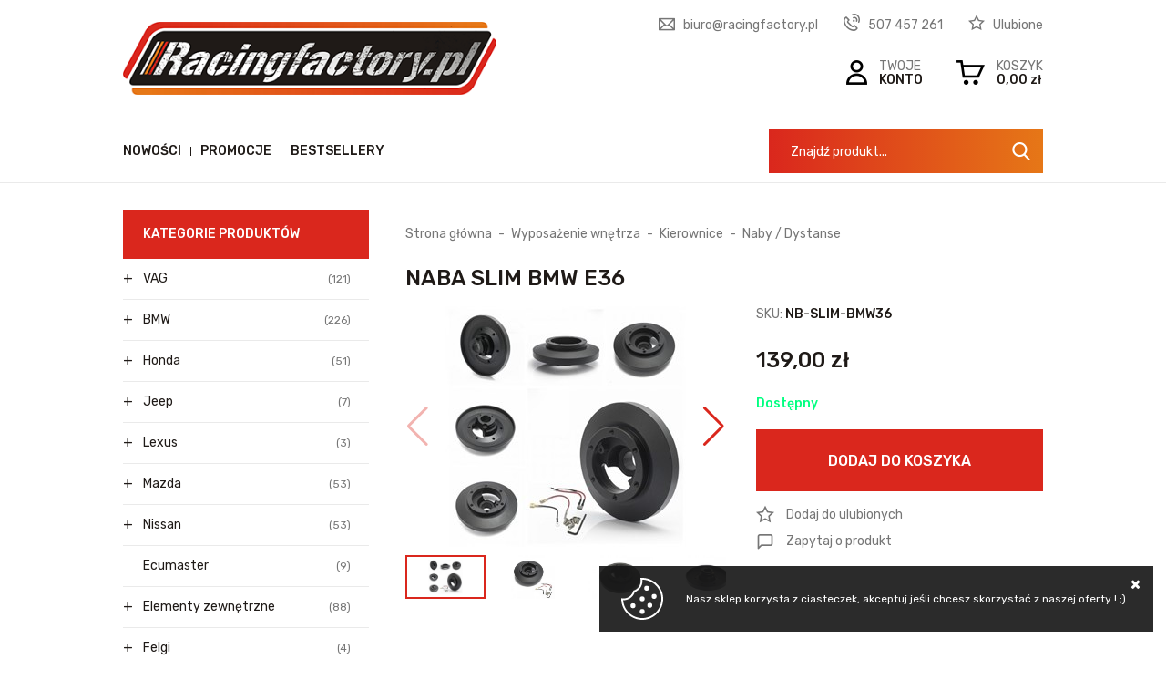

--- FILE ---
content_type: text/html; charset=utf-8
request_url: https://www.racingfactory.pl/naba-slim-bmw-e36-id-451
body_size: 14568
content:
<!DOCTYPE html><html lang="pl"><head prefix="og: http://ogp.me/ns# fb: http://ogp.me/ns/fb# product: http://ogp.me/ns/product#"><title>Naba slim BMW E36
</title><meta charset="UTF-8" /><meta http-equiv="X-UA-Compatible" content="IE=edge" /><link rel="dns-prefetch" href="//fonts.googleapis.com" /><link rel="dns-prefetch" href="//www.google-analytics.com" /><link rel="dns-prefetch" href="//connect.facebook.net" /><link rel="dns-prefetch" href="//static.ak.facebook.com" /><link rel="dns-prefetch" href="//s-static.ak.facebook.com" /><link rel="dns-prefetch" href="//stats.g.doubleclick.net" /><link rel="dns-prefetch" href="//www.google.com" /><meta name="viewport" content="width=device-width, initial-scale=1.0" /><link rel="shortcut icon" href="/dist/images/favicon/favicon.ico" /><link rel="apple-touch-icon" sizes="180x180" href="/dist/images/favicon/apple-touch-icon.png" /><link rel="icon" type="image/png" href="/dist/images/favicon/favicon-32x32.png" sizes="32x32" /><link rel="icon" type="image/png" href="/dist/images/favicon/favicon-16x16.png" sizes="16x16" /><link rel="manifest" href="/dist/images/favicon/site.webmanifest" /><link rel="mask-icon" href="/dist/images/favicon/safari-pinned-tab.svg" color="#5bbad5" /><meta name="msapplication-TileColor" content="#ffffff" /><meta name="theme-color" content="#ffffff" /><link href="//fonts.googleapis.com/css?family=Rubik:300,400,500&display=swap&subset=latin-ext" rel="stylesheet"><link rel="stylesheet" href=" /dist/v-638906082966846925/bundle.css" /><script defer type="text/javascript" src="/dist/v-638906082999138348/bundle.js"></script><base href="https://www.racingfactory.pl/" /><!-- Global site tag (gtag.js) - Google Analytics --><script async src="https://www.googletagmanager.com/gtag/js?id=UA-222278907-1"></script><script>window.dataLayer = window.dataLayer || [];
  function gtag(){dataLayer.push(arguments);}
  gtag('js', new Date());

  gtag('config', 'UA-222278907-1');
</script><link rel="canonical" href="https://www.racingfactory.pl/naba-slim-bmw-e36-id-451" /><meta property="og:title" content="Naba slim BMW E36" /><meta property="og:description" content="Naba kierownicy slim" /><meta property="og:url" content="https://www.racingfactory.pl/naba-slim-bmw-e36-id-451" /><meta property="og:image" content="https://www.racingfactory.pl/dane/full/j/jj5.u0z.hub-ke36h-600x600.jpg" /><meta property="og:type" content="product" /><meta property="product:availability" content="instock" /><script type="application/ld+json">[{"@context":"http://schema.org/","@type":"Product","name":"Naba slim BMW E36","image":"https://www.racingfactory.pl/dane/full/j/jj5.u0z.hub-ke36h-600x600.jpg","sku":451,"mpn":"NB-SLIM-BMW36","gtin13":"","description":"Naba kierownicy slim","brand":{"@type":"thing","name":""},"offers":{"@type":"offer","url":"https://www.racingfactory.pl/naba-slim-bmw-e36-id-451","priceValidUntil":"2026-02-06T11:21:04.4942484Z","priceCurrency":"PLN","price":"139.00","availability":"http://schema.org/InStock","itemCondition":"http://schema.org/NewCondition"},"review":null,"aggregateRating":null},{"@context":"http://schema.org/","@type":"BreadcrumbList","itemListElement":[{"@type":"ListItem","position":1,"item":"/","name":"Strona główna"},{"@type":"ListItem","position":2,"item":"https://www.racingfactory.pl/wyposazenie-wnetrza-cat-58","name":"Wyposażenie wnętrza"},{"@type":"ListItem","position":3,"item":"https://www.racingfactory.pl/kierownice-cat-61","name":"Kierownice"},{"@type":"ListItem","position":4,"item":"https://www.racingfactory.pl/naby--dystanse-cat-309","name":"Naby / Dystanse"}]}]</script><meta name="description" content="Naba kierownicy slim - Naba slim BMW E36" /><meta name="keywords" content="[[seo_keyword]]" /></head><body data-type="detail"><div id="container"><header id="header" class=""><div class="inner clearfix"><a href="https://www.racingfactory.pl/" id="logo" title="Przejdź na stronę główną sklepu"><img src="dist/images/logo.png" alt="RACINGFACTORY" /></a><a href="wishlist" id="wishlist-box">Ulubione</a><ul class="header-contact"><li class="mail"><a href='mailto:biuro@racingfactory.pl'>biuro@racingfactory.pl</a></li><li class="phone"><a href='tel:507457261'>507 457 261</a></li></ul><a href="cart" id="cart-box" data-role="cart-refresh"><span>Koszyk</span><b>0,00 zł</b></a><a class="log-button" href="login"><span>Twoje</span><b>Konto</b></a><nav id="main-bar"><ul class='mainmenu'><li ><a href="/promo-1">Nowości</a></li><li ><a href="/promo-2">Promocje</a></li><li ><a href="/promo-3">Bestsellery</a></li></ul><span class="search-engine-trigger"></span><div id="search-engine"></div></nav></div></header><div class="inner clearfix"><section class="clearfix "><aside class="sidebar"><div id="tree" class="item"><i>Kategorie produktów</i><ul><li data-count="121"  class="t0 parent uparrow"><a title="VAG" href="https://www.racingfactory.pl/vag-cat-66">VAG</a><ul><li data-count="37"  class="t1 parent uparrow"><a title="Silnik" href="https://www.racingfactory.pl/silnik-cat-67">Silnik</a><ul><li data-count="1"  class="t2"><a title="Uszczelniacze zaworowe" href="https://www.racingfactory.pl/uszczelniacze-zaworowe-cat-68">Uszczelniacze zaworowe</a></li><li data-count="4"  class="t2"><a title="Panewki" href="https://www.racingfactory.pl/panewki-cat-69">Panewki</a></li><li data-count="4"  class="t2"><a title="Uszczelki" href="https://www.racingfactory.pl/uszczelki-cat-72">Uszczelki</a></li><li data-count="14"  class="t2"><a title="Śruby / szpilki ARP" href="https://www.racingfactory.pl/sruby--szpilki-arp-cat-73">Śruby / szpilki ARP</a></li><li data-count="11"  class="t2"><a title="Tłoki" href="https://www.racingfactory.pl/tloki-cat-199">Tłoki</a></li><li data-count="0"  class="t2"><a title="Wałki rozrządu" href="https://www.racingfactory.pl/walki-rozrzadu-cat-201">Wałki rozrządu</a></li><li data-count="3"  class="t2"><a title="Kute korbowody" href="https://www.racingfactory.pl/kute-korbowody-cat-290">Kute korbowody</a></li></ul></li><li data-count="31"  class="t1 parent uparrow"><a title="Układ hamulcowy" href="https://www.racingfactory.pl/uklad-hamulcowy-cat-79">Układ hamulcowy</a><ul><li data-count="31"  class="t2"><a title="Przewody w oplocie" href="https://www.racingfactory.pl/przewody-w-oplocie-cat-80">Przewody w oplocie</a></li></ul></li><li data-count="3"  class="t1 parent uparrow"><a title="Układ paliwowy" href="https://www.racingfactory.pl/uklad-paliwowy-cat-70">Układ paliwowy</a><ul><li data-count="3"  class="t2"><a title="Pompy paliwa" href="https://www.racingfactory.pl/pompy-paliwa-cat-71">Pompy paliwa</a></li></ul></li><li data-count="25"  class="t1 parent uparrow"><a title="Układ wydechowy" href="https://www.racingfactory.pl/uklad-wydechowy-cat-74">Układ wydechowy</a><ul><li data-count="14"  class="t2"><a title="Kolektory wydechowe" href="https://www.racingfactory.pl/kolektory-wydechowe-cat-75">Kolektory wydechowe</a></li><li data-count="8"  class="t2 parent uparrow"><a title="Downpipe" href="https://www.racingfactory.pl/downpipe-cat-141">Downpipe</a><ul><li data-count="2"  class="t3"><a title="Turbo Works" href="https://www.racingfactory.pl/turbo-works-cat-142">Turbo Works</a></li><li data-count="5"  class="t3"><a title="RBS Technology" href="https://www.racingfactory.pl/rbs-technology-cat-208">RBS Technology</a></li></ul></li><li data-count="1"  class="t2"><a title="Termoizolacja" href="https://www.racingfactory.pl/termoizolacja-cat-330">Termoizolacja</a></li></ul></li><li data-count="5"  class="t1"><a title="Układ dolotowy" href="https://www.racingfactory.pl/uklad-dolotowy-cat-176">Układ dolotowy</a></li><li data-count="9"  class="t1 parent uparrow"><a title="Zawieszenie" href="https://www.racingfactory.pl/zawieszenie-cat-76">Zawieszenie</a><ul><li data-count="7"  class="t2 parent uparrow"><a title="Zawieszenia gwintowane " href="https://www.racingfactory.pl/zawieszenia-gwintowane--cat-77">Zawieszenia gwintowane </a><ul><li data-count="0"  class="t3"><a title="BC-Racing" href="https://www.racingfactory.pl/bc-racing-cat-81">BC-Racing</a></li><li data-count="7"  class="t3"><a title="MTS-Technik" href="https://www.racingfactory.pl/mts-technik-cat-78">MTS-Technik</a></li></ul></li><li data-count="2"  class="t2"><a title="Stabilizatory" href="https://www.racingfactory.pl/stabilizatory-cat-202">Stabilizatory</a></li></ul></li><li data-count="2"  class="t1"><a title="Short shifter" href="https://www.racingfactory.pl/short-shifter-cat-195">Short shifter</a></li><li data-count="7"  class="t1"><a title="Ospoilerowanie" href="https://www.racingfactory.pl/ospoilerowanie-cat-267">Ospoilerowanie</a></li><li data-count="2"  class="t1"><a title="Naby" href="https://www.racingfactory.pl/naby-cat-316">Naby</a></li></ul></li><li data-count="226"  class="t0 parent uparrow"><a title="BMW" href="https://www.racingfactory.pl/bmw-cat-1">BMW</a><ul><li data-count="62"  class="t1 parent uparrow"><a title="Zawieszenie" href="https://www.racingfactory.pl/zawieszenie-cat-2">Zawieszenie</a><ul><li data-count="43"  class="t2 parent uparrow"><a title="Zawieszenia gwintowane " href="https://www.racingfactory.pl/zawieszenia-gwintowane--cat-3">Zawieszenia gwintowane </a><ul><li data-count="8"  class="t3"><a title="MTS-Technik" href="https://www.racingfactory.pl/mts-technik-cat-4">MTS-Technik</a></li><li data-count="21"  class="t3 parent uparrow"><a title="D2 Racing" href="https://www.racingfactory.pl/d2-racing-cat-8">D2 Racing</a><ul><li data-count="4"  class="t4"><a title="E36" href="https://www.racingfactory.pl/e36-cat-38">E36</a></li><li data-count="4"  class="t4"><a title="E46" href="https://www.racingfactory.pl/e46-cat-39">E46</a></li><li data-count="5"  class="t4"><a title="E90 / E91 / E92 / E93" href="https://www.racingfactory.pl/e90--e91--e92--e93-cat-40">E90 / E91 / E92 / E93</a></li><li data-count="3"  class="t4"><a title="E60" href="https://www.racingfactory.pl/e60-cat-41">E60</a></li><li data-count="2"  class="t4"><a title="E39" href="https://www.racingfactory.pl/e39-cat-42">E39</a></li><li data-count="2"  class="t4"><a title="E63" href="https://www.racingfactory.pl/e63-cat-43">E63</a></li><li data-count="1"  class="t4"><a title="E87" href="https://www.racingfactory.pl/e87-cat-44">E87</a></li></ul></li><li data-count="14"  class="t3 parent uparrow"><a title="HSD" href="https://www.racingfactory.pl/hsd-cat-35">HSD</a><ul><li data-count="8"  class="t4"><a title="E36" href="https://www.racingfactory.pl/e36-cat-36">E36</a></li><li data-count="6"  class="t4"><a title="E46" href="https://www.racingfactory.pl/e46-cat-37">E46</a></li></ul></li></ul></li><li data-count="8"  class="t2"><a title="Amortyzatory sportowe" href="https://www.racingfactory.pl/amortyzatory-sportowe-cat-5">Amortyzatory sportowe</a></li><li data-count="2"  class="t2"><a title="Adaptery skrętu" href="https://www.racingfactory.pl/adaptery-skretu-cat-136">Adaptery skrętu</a></li><li data-count="9"  class="t2"><a title="Wahacze" href="https://www.racingfactory.pl/wahacze-cat-139">Wahacze</a></li></ul></li><li data-count="29"  class="t1 parent uparrow"><a title="Układ wydechowy" href="https://www.racingfactory.pl/uklad-wydechowy-cat-6">Układ wydechowy</a><ul><li data-count="26"  class="t2"><a title="Kolektory wydechowe" href="https://www.racingfactory.pl/kolektory-wydechowe-cat-7">Kolektory wydechowe</a></li><li data-count="2"  class="t2"><a title="Downpipe" href="https://www.racingfactory.pl/downpipe-cat-31">Downpipe</a></li></ul></li><li data-count="22"  class="t1 parent uparrow"><a title="Układ hamulcowy" href="https://www.racingfactory.pl/uklad-hamulcowy-cat-16">Układ hamulcowy</a><ul><li data-count="22"  class="t2"><a title="Przewody w oplocie" href="https://www.racingfactory.pl/przewody-w-oplocie-cat-17">Przewody w oplocie</a></li></ul></li><li data-count="31"  class="t1 parent uparrow"><a title="Silnik" href="https://www.racingfactory.pl/silnik-cat-18">Silnik</a><ul><li data-count="4"  class="t2"><a title="Panewki" href="https://www.racingfactory.pl/panewki-cat-19">Panewki</a></li><li data-count="2"  class="t2"><a title="Uszczelniacze zaworowe" href="https://www.racingfactory.pl/uszczelniacze-zaworowe-cat-20">Uszczelniacze zaworowe</a></li><li data-count="0"  class="t2"><a title="Uszczelki" href="https://www.racingfactory.pl/uszczelki-cat-21">Uszczelki</a></li><li data-count="5"  class="t2"><a title="Szpilki / Śruby" href="https://www.racingfactory.pl/szpilki--sruby-cat-30">Szpilki / Śruby</a></li><li data-count="2"  class="t2"><a title="Kolektory ssące" href="https://www.racingfactory.pl/kolektory-ssace-cat-32">Kolektory ssące</a></li><li data-count="3"  class="t2"><a title="Korbowody" href="https://www.racingfactory.pl/korbowody-cat-33">Korbowody</a></li><li data-count="5"  class="t2"><a title="Tłoki" href="https://www.racingfactory.pl/tloki-cat-34">Tłoki</a></li><li data-count="3"  class="t2"><a title="Oil catch tank" href="https://www.racingfactory.pl/oil-catch-tank-cat-57">Oil catch tank</a></li><li data-count="7"  class="t2"><a title="Zaślepki kolektora" href="https://www.racingfactory.pl/zaslepki-kolektora-cat-140">Zaślepki kolektora</a></li></ul></li><li data-count="11"  class="t1 parent uparrow"><a title="Układ chłodzenia" href="https://www.racingfactory.pl/uklad-chlodzenia-cat-26">Układ chłodzenia</a><ul><li data-count="8"  class="t2"><a title="Chłodnice wody" href="https://www.racingfactory.pl/chlodnice-wody-cat-27">Chłodnice wody</a></li><li data-count="1"  class="t2"><a title="Intercoolery" href="https://www.racingfactory.pl/intercoolery-cat-28">Intercoolery</a></li><li data-count="1"  class="t2"><a title="Przewody chłodzenia" href="https://www.racingfactory.pl/przewody-chlodzenia-cat-29">Przewody chłodzenia</a></li><li data-count="1"  class="t2"><a title="Chłodnice oleju" href="https://www.racingfactory.pl/chlodnice-oleju-cat-325">Chłodnice oleju</a></li></ul></li><li data-count="29"  class="t1 parent uparrow"><a title="Wyposażenie wnętrza" href="https://www.racingfactory.pl/wyposazenie-wnetrza-cat-117">Wyposażenie wnętrza</a><ul><li data-count="10"  class="t2"><a title="Naby" href="https://www.racingfactory.pl/naby-cat-119">Naby</a></li><li data-count="17"  class="t2"><a title="Naby + kierownice" href="https://www.racingfactory.pl/naby--kierownice-cat-123">Naby + kierownice</a></li><li data-count="2"  class="t2"><a title="Shiftery" href="https://www.racingfactory.pl/shiftery-cat-118">Shiftery</a></li></ul></li><li data-count="6"  class="t1 parent uparrow"><a title="Intercoolery" href="https://www.racingfactory.pl/intercoolery-cat-151">Intercoolery</a><ul><li data-count="6"  class="t2"><a title="Wagner" href="https://www.racingfactory.pl/wagner-cat-152">Wagner</a></li></ul></li><li data-count="27"  class="t1"><a title="Ospoilerowanie" href="https://www.racingfactory.pl/ospoilerowanie-cat-182">Ospoilerowanie</a></li><li data-count="3"  class="t1"><a title="Mechanizmy różnicowe" href="https://www.racingfactory.pl/mechanizmy-roznicowe-cat-210">Mechanizmy różnicowe</a></li><li data-count="1"  class="t1 parent uparrow"><a title="Układ paliwowy" href="https://www.racingfactory.pl/uklad-paliwowy-cat-211">Układ paliwowy</a><ul><li data-count="1"  class="t2"><a title="Pompy paliwa" href="https://www.racingfactory.pl/pompy-paliwa-cat-212">Pompy paliwa</a></li></ul></li><li data-count="2"  class="t1"><a title="Short shiftery" href="https://www.racingfactory.pl/short-shiftery-cat-242">Short shiftery</a></li><li data-count="3"  class="t1"><a title="Haki holownicze" href="https://www.racingfactory.pl/haki-holownicze-cat-327">Haki holownicze</a></li></ul></li><li data-count="51"  class="t0 parent uparrow"><a title="Honda" href="https://www.racingfactory.pl/honda-cat-184">Honda</a><ul><li data-count="18"  class="t1 parent uparrow"><a title="Zawieszenie" href="https://www.racingfactory.pl/zawieszenie-cat-185">Zawieszenie</a><ul><li data-count="7"  class="t2"><a title="Whiteline" href="https://www.racingfactory.pl/whiteline-cat-186">Whiteline</a></li><li data-count="8"  class="t2"><a title="Wahacze" href="https://www.racingfactory.pl/wahacze-cat-260">Wahacze</a></li><li data-count="1"  class="t2"><a title="Sprężyny" href="https://www.racingfactory.pl/sprezyny-cat-317">Sprężyny</a></li></ul></li><li data-count="9"  class="t1 parent uparrow"><a title="Układ wydechowy" href="https://www.racingfactory.pl/uklad-wydechowy-cat-225">Układ wydechowy</a><ul><li data-count="7"  class="t2"><a title="Kolektory" href="https://www.racingfactory.pl/kolektory-cat-227">Kolektory</a></li></ul></li><li data-count="5"  class="t1"><a title="Short shiftery" href="https://www.racingfactory.pl/short-shiftery-cat-226">Short shiftery</a></li><li data-count="7"  class="t1 parent uparrow"><a title="Silnik" href="https://www.racingfactory.pl/silnik-cat-250">Silnik</a><ul><li data-count="1"  class="t2"><a title="Kute korbowody" href="https://www.racingfactory.pl/kute-korbowody-cat-251">Kute korbowody</a></li><li data-count="2"  class="t2"><a title="Panewki" href="https://www.racingfactory.pl/panewki-cat-252">Panewki</a></li><li data-count="2"  class="t2"><a title="Kolektory ssące / przepustnice" href="https://www.racingfactory.pl/kolektory-ssace--przepustnice-cat-280">Kolektory ssące / przepustnice</a></li><li data-count="2"  class="t2"><a title="Regulowane koła rozrządu" href="https://www.racingfactory.pl/regulowane-kola-rozrzadu-cat-284">Regulowane koła rozrządu</a></li></ul></li><li data-count="4"  class="t1"><a title="Naby" href="https://www.racingfactory.pl/naby-cat-256">Naby</a></li><li data-count="1"  class="t1"><a title="Układ dolotowy" href="https://www.racingfactory.pl/uklad-dolotowy-cat-259">Układ dolotowy</a></li><li data-count="1"  class="t1"><a title="Intercoolery" href="https://www.racingfactory.pl/intercoolery-cat-278">Intercoolery</a></li><li data-count="1"  class="t1"><a title="Chłodnice wody" href="https://www.racingfactory.pl/chlodnice-wody-cat-279">Chłodnice wody</a></li><li data-count="5"  class="t1"><a title="Akcesoria" href="https://www.racingfactory.pl/akcesoria-cat-282">Akcesoria</a></li></ul></li><li data-count="7"  class="t0 parent uparrow"><a title="Jeep" href="https://www.racingfactory.pl/jeep-cat-163">Jeep</a><ul><li data-count="4"  class="t1 parent uparrow"><a title="Układ wydechowy" href="https://www.racingfactory.pl/uklad-wydechowy-cat-164">Układ wydechowy</a><ul><li data-count="2"  class="t2"><a title="Kolektory" href="https://www.racingfactory.pl/kolektory-cat-165">Kolektory</a></li><li data-count="2"  class="t2"><a title="Tłumiki" href="https://www.racingfactory.pl/tlumiki-cat-166">Tłumiki</a></li></ul></li><li data-count="3"  class="t1 parent uparrow"><a title="Układ chłodzenia" href="https://www.racingfactory.pl/uklad-chlodzenia-cat-294">Układ chłodzenia</a><ul><li data-count="3"  class="t2"><a title="Chłodnice wody" href="https://www.racingfactory.pl/chlodnice-wody-cat-295">Chłodnice wody</a></li></ul></li></ul></li><li data-count="3"  class="t0 parent uparrow"><a title="Lexus" href="https://www.racingfactory.pl/lexus-cat-177">Lexus</a><ul><li data-count="2"  class="t1"><a title="Shiftery" href="https://www.racingfactory.pl/shiftery-cat-178">Shiftery</a></li><li data-count="1"  class="t1"><a title="Kolektory" href="https://www.racingfactory.pl/kolektory-cat-179">Kolektory</a></li><li data-count="0"  class="t1"><a title="Zawieszenie" href="https://www.racingfactory.pl/zawieszenie-cat-180">Zawieszenie</a></li></ul></li><li data-count="53"  class="t0 parent uparrow"><a title="Mazda" href="https://www.racingfactory.pl/mazda-cat-96">Mazda</a><ul><li data-count="18"  class="t1 parent uparrow"><a title="Zawieszenie" href="https://www.racingfactory.pl/zawieszenie-cat-97">Zawieszenie</a><ul><li data-count="7"  class="t2"><a title="Stabilizatory" href="https://www.racingfactory.pl/stabilizatory-cat-98">Stabilizatory</a></li><li data-count="0"  class="t2"><a title="Sprężyny" href="https://www.racingfactory.pl/sprezyny-cat-99">Sprężyny</a></li><li data-count="11"  class="t2 parent uparrow"><a title="Gwintowane" href="https://www.racingfactory.pl/gwintowane-cat-100">Gwintowane</a><ul><li data-count="6"  class="t3"><a title="BC-Racing" href="https://www.racingfactory.pl/bc-racing-cat-113">BC-Racing</a></li><li data-count="1"  class="t3"><a title="MTS-Technik" href="https://www.racingfactory.pl/mts-technik-cat-101">MTS-Technik</a></li><li data-count="4"  class="t3"><a title="D2 Racing" href="https://www.racingfactory.pl/d2-racing-cat-109">D2 Racing</a></li></ul></li></ul></li><li data-count="6"  class="t1 parent uparrow"><a title="Układ napędowy" href="https://www.racingfactory.pl/uklad-napedowy-cat-102">Układ napędowy</a><ul><li data-count="6"  class="t2 parent uparrow"><a title="Sprzęgła" href="https://www.racingfactory.pl/sprzegla-cat-103">Sprzęgła</a><ul><li data-count="3"  class="t3"><a title="ACT" href="https://www.racingfactory.pl/act-cat-110">ACT</a></li><li data-count="3"  class="t3"><a title="Xtreme Clutch" href="https://www.racingfactory.pl/xtreme-clutch-cat-104">Xtreme Clutch</a></li></ul></li></ul></li><li data-count="5"  class="t1 parent uparrow"><a title="Silnik" href="https://www.racingfactory.pl/silnik-cat-105">Silnik</a><ul><li data-count="4"  class="t2"><a title="Panewki" href="https://www.racingfactory.pl/panewki-cat-106">Panewki</a></li><li data-count="1"  class="t2"><a title="Kute korbowody" href="https://www.racingfactory.pl/kute-korbowody-cat-303">Kute korbowody</a></li></ul></li><li data-count="10"  class="t1 parent uparrow"><a title="Układ hamulcowy" href="https://www.racingfactory.pl/uklad-hamulcowy-cat-107">Układ hamulcowy</a><ul><li data-count="10"  class="t2"><a title="Przewody w oplocie" href="https://www.racingfactory.pl/przewody-w-oplocie-cat-108">Przewody w oplocie</a></li></ul></li><li data-count="1"  class="t1 parent uparrow"><a title="Układ dolotowy" href="https://www.racingfactory.pl/uklad-dolotowy-cat-111">Układ dolotowy</a><ul><li data-count="1"  class="t2"><a title="Filtry powietrza" href="https://www.racingfactory.pl/filtry-powietrza-cat-112">Filtry powietrza</a></li></ul></li><li data-count="3"  class="t1 parent uparrow"><a title="Układ paliwowy" href="https://www.racingfactory.pl/uklad-paliwowy-cat-114">Układ paliwowy</a><ul><li data-count="3"  class="t2"><a title="Pompy paliwa" href="https://www.racingfactory.pl/pompy-paliwa-cat-115">Pompy paliwa</a></li></ul></li><li data-count="5"  class="t1"><a title="Chłodnice wody" href="https://www.racingfactory.pl/chlodnice-wody-cat-157">Chłodnice wody</a></li><li data-count="1"  class="t1"><a title="Mechanizmy różnicowe" href="https://www.racingfactory.pl/mechanizmy-roznicowe-cat-213">Mechanizmy różnicowe</a></li><li data-count="1"  class="t1"><a title="Short shiftery" href="https://www.racingfactory.pl/short-shiftery-cat-254">Short shiftery</a></li><li data-count="2"  class="t1 parent uparrow"><a title="Układ wydechowy" href="https://www.racingfactory.pl/uklad-wydechowy-cat-268">Układ wydechowy</a><ul><li data-count="1"  class="t2"><a title="Kolektory wydechowe" href="https://www.racingfactory.pl/kolektory-wydechowe-cat-269">Kolektory wydechowe</a></li><li data-count="1"  class="t2"><a title="Catback" href="https://www.racingfactory.pl/catback-cat-270">Catback</a></li></ul></li><li data-count="1"  class="t1"><a title="Naby" href="https://www.racingfactory.pl/naby-cat-328">Naby</a></li></ul></li><li data-count="53"  class="t0 parent uparrow"><a title="Nissan" href="https://www.racingfactory.pl/nissan-cat-49">Nissan</a><ul><li data-count="28"  class="t1 parent uparrow"><a title="Zawieszenie" href="https://www.racingfactory.pl/zawieszenie-cat-50">Zawieszenie</a><ul><li data-count="12"  class="t2 parent uparrow"><a title="Zawieszenia gwintowane " href="https://www.racingfactory.pl/zawieszenia-gwintowane--cat-51">Zawieszenia gwintowane </a><ul><li data-count="12"  class="t3 parent uparrow"><a title="HSD" href="https://www.racingfactory.pl/hsd-cat-52">HSD</a><ul><li data-count="6"  class="t4"><a title="200SX S13" href="https://www.racingfactory.pl/200sx-s13-cat-53">200SX S13</a></li><li data-count="6"  class="t4"><a title="200SX S14" href="https://www.racingfactory.pl/200sx-s14-cat-54">200SX S14</a></li><li data-count="0"  class="t4"><a title="Skyline" href="https://www.racingfactory.pl/skyline-cat-55">Skyline</a></li></ul></li></ul></li><li data-count="12"  class="t2"><a title="Wahacze / Drążki" href="https://www.racingfactory.pl/wahacze--drazki-cat-56">Wahacze / Drążki</a></li><li data-count="4"  class="t2"><a title="Rozpórki" href="https://www.racingfactory.pl/rozporki-cat-82">Rozpórki</a></li></ul></li><li data-count="0"  class="t1 parent uparrow"><a title="Silnik" href="https://www.racingfactory.pl/silnik-cat-83">Silnik</a><ul><li data-count="0"  class="t2"><a title="Panewki" href="https://www.racingfactory.pl/panewki-cat-84">Panewki</a></li><li data-count="0"  class="t2"><a title="Szpilki / Śruby" href="https://www.racingfactory.pl/szpilki--sruby-cat-87">Szpilki / Śruby</a></li><li data-count="0"  class="t2"><a title="Uszczelki" href="https://www.racingfactory.pl/uszczelki-cat-88">Uszczelki</a></li></ul></li><li data-count="9"  class="t1 parent uparrow"><a title="Układ chłodzenia" href="https://www.racingfactory.pl/uklad-chlodzenia-cat-86">Układ chłodzenia</a><ul><li data-count="4"  class="t2"><a title="Chłodnice wody" href="https://www.racingfactory.pl/chlodnice-wody-cat-95">Chłodnice wody</a></li><li data-count="5"  class="t2"><a title="Termostaty" href="https://www.racingfactory.pl/termostaty-cat-94">Termostaty</a></li></ul></li><li data-count="6"  class="t1 parent uparrow"><a title="Układ napędowy" href="https://www.racingfactory.pl/uklad-napedowy-cat-85">Układ napędowy</a><ul><li data-count="6"  class="t2 parent uparrow"><a title="Sprzęgła" href="https://www.racingfactory.pl/sprzegla-cat-89">Sprzęgła</a><ul><li data-count="0"  class="t3"><a title="ACT" href="https://www.racingfactory.pl/act-cat-91">ACT</a></li><li data-count="6"  class="t3"><a title="Xtreme Clutch" href="https://www.racingfactory.pl/xtreme-clutch-cat-90">Xtreme Clutch</a></li></ul></li></ul></li><li data-count="7"  class="t1 parent uparrow"><a title="Układ paliwowy" href="https://www.racingfactory.pl/uklad-paliwowy-cat-92">Układ paliwowy</a><ul><li data-count="7"  class="t2"><a title="Pompy paliwa" href="https://www.racingfactory.pl/pompy-paliwa-cat-93">Pompy paliwa</a></li></ul></li><li data-count="1"  class="t1"><a title="Short shiftery" href="https://www.racingfactory.pl/short-shiftery-cat-287">Short shiftery</a></li><li data-count="2"  class="t1"><a title="Naby" href="https://www.racingfactory.pl/naby-cat-306">Naby</a></li></ul></li><li data-count="9"  class="t0"><a title="Ecumaster" href="https://www.racingfactory.pl/ecumaster-cat-120">Ecumaster</a></li><li data-count="88"  class="t0 parent uparrow"><a title="Elementy zewnętrzne" href="https://www.racingfactory.pl/elementy-zewnetrzne-cat-121">Elementy zewnętrzne</a><ul><li data-count="34"  class="t1"><a title="Spoilery / dokładki" href="https://www.racingfactory.pl/spoilery--dokladki-cat-122">Spoilery / dokładki</a></li><li data-count="4"  class="t1"><a title="Wloty powietrza" href="https://www.racingfactory.pl/wloty-powietrza-cat-130">Wloty powietrza</a></li><li data-count="14"  class="t1"><a title="Tow strap" href="https://www.racingfactory.pl/tow-strap-cat-197">Tow strap</a></li><li data-count="18"  class="t1"><a title="Zapinki" href="https://www.racingfactory.pl/zapinki-cat-204">Zapinki</a></li><li data-count="4"  class="t1"><a title="Washersy" href="https://www.racingfactory.pl/washersy-cat-261">Washersy</a></li><li data-count="4"  class="t1"><a title="Poszerzenia nadkoli" href="https://www.racingfactory.pl/poszerzenia-nadkoli-cat-288">Poszerzenia nadkoli</a></li><li data-count="10"  class="t1"><a title="Klaksony" href="https://www.racingfactory.pl/klaksony-cat-289">Klaksony</a></li></ul></li><li data-count="4"  class="t0 parent uparrow"><a title="Felgi" href="https://www.racingfactory.pl/felgi-cat-127">Felgi</a><ul><li data-count="4"  class="t1 parent uparrow"><a title="Wrath" href="https://www.racingfactory.pl/wrath-cat-128">Wrath</a><ul><li data-count="4"  class="t2"><a title="WF-4" href="https://www.racingfactory.pl/wf-4-cat-129">WF-4</a></li></ul></li></ul></li><li data-count="26"  class="t0 parent uparrow"><a title="Rury / kolana nierdzewne" href="https://www.racingfactory.pl/rury--kolana-nierdzewne-cat-191">Rury / kolana nierdzewne</a><ul><li data-count="8"  class="t1"><a title="Kolana" href="https://www.racingfactory.pl/kolana-cat-192">Kolana</a></li><li data-count="7"  class="t1"><a title="Rury" href="https://www.racingfactory.pl/rury-cat-193">Rury</a></li><li data-count="11"  class="t1"><a title="Redukcje" href="https://www.racingfactory.pl/redukcje-cat-194">Redukcje</a></li></ul></li><li data-count="51"  class="t0 parent uparrow"><a title="Układ chłodzenia" href="https://www.racingfactory.pl/uklad-chlodzenia-cat-143">Układ chłodzenia</a><ul><li data-count="16"  class="t1 parent uparrow"><a title="Chłodnice oleju" href="https://www.racingfactory.pl/chlodnice-oleju-cat-144">Chłodnice oleju</a><ul><li data-count="3"  class="t2"><a title="RBS Technology" href="https://www.racingfactory.pl/rbs-technology-cat-154">RBS Technology</a></li><li data-count="5"  class="t2"><a title="Turbo Works" href="https://www.racingfactory.pl/turbo-works-cat-147">Turbo Works</a></li><li data-count="8"  class="t2"><a title="Chłodnice oleju przekładniowego" href="https://www.racingfactory.pl/chlodnice-oleju-przekladniowego-cat-181">Chłodnice oleju przekładniowego</a></li></ul></li><li data-count="3"  class="t1"><a title="Przewody do chłodnic" href="https://www.racingfactory.pl/przewody-do-chlodnic-cat-155">Przewody do chłodnic</a></li><li data-count="1"  class="t1"><a title="Chłodnice oleju zestawy" href="https://www.racingfactory.pl/chlodnice-oleju-zestawy-cat-146">Chłodnice oleju zestawy</a></li><li data-count="4"  class="t1"><a title="Podstawki pod filtr oleju" href="https://www.racingfactory.pl/podstawki-pod-filtr-oleju-cat-156">Podstawki pod filtr oleju</a></li><li data-count="3"  class="t1"><a title="Wentylatory" href="https://www.racingfactory.pl/wentylatory-cat-145">Wentylatory</a></li><li data-count="24"  class="t1 parent uparrow"><a title="Intercoolery" href="https://www.racingfactory.pl/intercoolery-cat-148">Intercoolery</a><ul><li data-count="12"  class="t2"><a title="Turbo Works" href="https://www.racingfactory.pl/turbo-works-cat-149">Turbo Works</a></li><li data-count="5"  class="t2"><a title="FMIC_EU" href="https://www.racingfactory.pl/fmiceu-cat-150">FMIC_EU</a></li><li data-count="5"  class="t2"><a title="RBS Technology" href="https://www.racingfactory.pl/rbs-technology-cat-203">RBS Technology</a></li><li data-count="2"  class="t2"><a title="Inne" href="https://www.racingfactory.pl/inne-cat-266">Inne</a></li></ul></li></ul></li><li data-count="49"  class="t0 parent uparrow"><a title="Układ dolotowy" href="https://www.racingfactory.pl/uklad-dolotowy-cat-22">Układ dolotowy</a><ul><li data-count="46"  class="t1 parent uparrow"><a title="Filtry powietrza" href="https://www.racingfactory.pl/filtry-powietrza-cat-23">Filtry powietrza</a><ul><li data-count="12"  class="t2"><a title="AEM" href="https://www.racingfactory.pl/aem-cat-24">AEM</a></li><li data-count="3"  class="t2"><a title="Spectre" href="https://www.racingfactory.pl/spectre-cat-25">Spectre</a></li><li data-count="22"  class="t2"><a title="RBS Technology" href="https://www.racingfactory.pl/rbs-technology-cat-209">RBS Technology</a></li><li data-count="9"  class="t2"><a title="Inne" href="https://www.racingfactory.pl/inne-cat-255">Inne</a></li></ul></li><li data-count="3"  class="t1"><a title="Akcesoria" href="https://www.racingfactory.pl/akcesoria-cat-253">Akcesoria</a></li><li data-count="0"  class="t1"><a title="Rury / kolana aluminiowe" href="https://www.racingfactory.pl/rury--kolana-aluminiowe-cat-329">Rury / kolana aluminiowe</a></li></ul></li><li data-count="28"  class="t0 parent uparrow"><a title="Układ hamulcowy" href="https://www.racingfactory.pl/uklad-hamulcowy-cat-45">Układ hamulcowy</a><ul><li data-count="19"  class="t1"><a title="Hydrauliczne ręczne" href="https://www.racingfactory.pl/hydrauliczne-reczne-cat-46">Hydrauliczne ręczne</a></li><li data-count="6"  class="t1"><a title="Korektory siły hamowania" href="https://www.racingfactory.pl/korektory-sily-hamowania-cat-47">Korektory siły hamowania</a></li><li data-count="0"  class="t1"><a title="Pompy hamulcowe" href="https://www.racingfactory.pl/pompy-hamulcowe-cat-48">Pompy hamulcowe</a></li><li data-count="3"  class="t1"><a title="Końcówki przewodów" href="https://www.racingfactory.pl/koncowki-przewodow-cat-65">Końcówki przewodów</a></li></ul></li><li data-count="17"  class="t0 parent uparrow"><a title="Układ paliwowy" href="https://www.racingfactory.pl/uklad-paliwowy-cat-137">Układ paliwowy</a><ul><li data-count="8"  class="t1"><a title="Pompy paliwa" href="https://www.racingfactory.pl/pompy-paliwa-cat-138">Pompy paliwa</a></li><li data-count="6"  class="t1"><a title="Zbiorniki paliwa" href="https://www.racingfactory.pl/zbiorniki-paliwa-cat-214">Zbiorniki paliwa</a></li><li data-count="2"  class="t1"><a title="Filtry paliwa" href="https://www.racingfactory.pl/filtry-paliwa-cat-281">Filtry paliwa</a></li><li data-count="1"  class="t1"><a title="Regulatory ciśnienia" href="https://www.racingfactory.pl/regulatory-cisnienia-cat-283">Regulatory ciśnienia</a></li></ul></li><li data-count="171"  class="t0 parent uparrow"><a title="Układ wydechowy" href="https://www.racingfactory.pl/uklad-wydechowy-cat-9">Układ wydechowy</a><ul><li data-count="56"  class="t1 parent uparrow"><a title="Tłumiki" href="https://www.racingfactory.pl/tlumiki-cat-10">Tłumiki</a><ul><li data-count="25"  class="t2"><a title="TurboWorks" href="https://www.racingfactory.pl/turboworks-cat-11">TurboWorks</a></li><li data-count="18"  class="t2"><a title="RBS Technology" href="https://www.racingfactory.pl/rbs-technology-cat-153">RBS Technology</a></li><li data-count="9"  class="t2"><a title="RM Motors" href="https://www.racingfactory.pl/rm-motors-cat-302">RM Motors</a></li><li data-count="9"  class="t2"><a title="Evolution X" href="https://www.racingfactory.pl/evolution-x-cat-324">Evolution X</a></li></ul></li><li data-count="14"  class="t1"><a title="Tłumiki końcowe" href="https://www.racingfactory.pl/tlumiki-koncowe-cat-262">Tłumiki końcowe</a></li><li data-count="8"  class="t1"><a title="X-pipe" href="https://www.racingfactory.pl/x-pipe-cat-12">X-pipe</a></li><li data-count="43"  class="t1 parent uparrow"><a title="Przepustnice" href="https://www.racingfactory.pl/przepustnice-cat-13">Przepustnice</a><ul><li data-count="30"  class="t2"><a title="Elektryczne" href="https://www.racingfactory.pl/elektryczne-cat-14">Elektryczne</a></li><li data-count="13"  class="t2"><a title="Pneumatyczne" href="https://www.racingfactory.pl/pneumatyczne-cat-15">Pneumatyczne</a></li></ul></li><li data-count="11"  class="t1"><a title="V-band" href="https://www.racingfactory.pl/v-band-cat-158">V-band</a></li><li data-count="15"  class="t1"><a title="Łączniki elastyczne" href="https://www.racingfactory.pl/laczniki-elastyczne-cat-215">Łączniki elastyczne</a></li><li data-count="5"  class="t1"><a title="Tuleje / emulatory" href="https://www.racingfactory.pl/tuleje--emulatory-cat-244">Tuleje / emulatory</a></li><li data-count="9"  class="t1"><a title="Termoizolacja" href="https://www.racingfactory.pl/termoizolacja-cat-307">Termoizolacja</a></li><li data-count="1"  class="t1"><a title="Silencery" href="https://www.racingfactory.pl/silencery-cat-308">Silencery</a></li><li data-count="5"  class="t1"><a title="Końcówki" href="https://www.racingfactory.pl/koncowki-cat-323">Końcówki</a></li><li data-count="4"  class="t1"><a title="Obejmy do wydechu" href="https://www.racingfactory.pl/obejmy-do-wydechu-cat-326">Obejmy do wydechu</a></li></ul></li><li data-count="142"  class="t0 parent downarrow"><a title="Wyposażenie wnętrza" href="https://www.racingfactory.pl/wyposazenie-wnetrza-cat-58">Wyposażenie wnętrza</a><ul><li data-count="30"  class="t1 parent uparrow"><a title="Pasy szelkowe" href="https://www.racingfactory.pl/pasy-szelkowe-cat-59">Pasy szelkowe</a><ul><li data-count="0"  class="t2"><a title="Z homologacją FIA" href="https://www.racingfactory.pl/z-homologacja-fia-cat-60">Z homologacją FIA</a></li><li data-count="30"  class="t2 parent uparrow"><a title="Sportowe" href="https://www.racingfactory.pl/sportowe-cat-133">Sportowe</a><ul><li data-count="5"  class="t3"><a title="Slide" href="https://www.racingfactory.pl/slide-cat-134">Slide</a></li><li data-count="21"  class="t3"><a title="RBS Technology" href="https://www.racingfactory.pl/rbs-technology-cat-167">RBS Technology</a></li><li data-count="4"  class="t3"><a title="Inne" href="https://www.racingfactory.pl/inne-cat-301">Inne</a></li></ul></li></ul></li><li data-count="69"  class="t1 parent downarrow"><a title="Kierownice" href="https://www.racingfactory.pl/kierownice-cat-61">Kierownice</a><ul><li data-count="2"  class="t2"><a title="QSP" href="https://www.racingfactory.pl/qsp-cat-62">QSP</a></li><li data-count="18"  class="t2"><a title="RBS Technology" href="https://www.racingfactory.pl/rbs-technology-cat-63">RBS Technology</a></li><li data-count="9"  class="t2"><a title="Slide" href="https://www.racingfactory.pl/slide-cat-64">Slide</a></li><li data-count="6"  class="t2"><a title="Evolution X" href="https://www.racingfactory.pl/evolution-x-cat-198">Evolution X</a></li><li data-count="3"  class="t2"><a title="Epman" href="https://www.racingfactory.pl/epman-cat-304">Epman</a></li><li data-count="31"  class="t2 selected"><a title="Naby / Dystanse" href="https://www.racingfactory.pl/naby--dystanse-cat-309">Naby / Dystanse</a></li></ul></li><li data-count="20"  class="t1"><a title="Gałki zmiany biegów" href="https://www.racingfactory.pl/galki-zmiany-biegow-cat-126">Gałki zmiany biegów</a></li><li data-count="4"  class="t1"><a title="Panele startowe" href="https://www.racingfactory.pl/panele-startowe-cat-218">Panele startowe</a></li><li data-count="19"  class="t1"><a title="Rozpinki do kierownic" href="https://www.racingfactory.pl/rozpinki-do-kierownic-cat-332">Rozpinki do kierownic</a></li></ul></li><li data-count="5"  class="t0"><a title="Urządzenia pomiarowe" href="https://www.racingfactory.pl/urzadzenia-pomiarowe-cat-116">Urządzenia pomiarowe</a></li><li data-count="28"  class="t0 parent uparrow"><a title="Silnik" href="https://www.racingfactory.pl/silnik-cat-124">Silnik</a><ul><li data-count="13"  class="t1"><a title="Oil catch tank" href="https://www.racingfactory.pl/oil-catch-tank-cat-125">Oil catch tank</a></li><li data-count="1"  class="t1"><a title="Wastegate" href="https://www.racingfactory.pl/wastegate-cat-298">Wastegate</a></li><li data-count="4"  class="t1"><a title="Blow off" href="https://www.racingfactory.pl/blow-off-cat-299">Blow off</a></li><li data-count="7"  class="t1"><a title="MBC" href="https://www.racingfactory.pl/mbc-cat-300">MBC</a></li><li data-count="3"  class="t1"><a title="Turbo akcesoria" href="https://www.racingfactory.pl/turbo-akcesoria-cat-331">Turbo akcesoria</a></li></ul></li><li data-count="46"  class="t0 parent uparrow"><a title="Wskaźniki dodatkowe" href="https://www.racingfactory.pl/wskazniki-dodatkowe-cat-131">Wskaźniki dodatkowe</a><ul><li data-count="8"  class="t1"><a title="Addco" href="https://www.racingfactory.pl/addco-cat-132">Addco</a></li><li data-count="9"  class="t1 parent uparrow"><a title="Depo" href="https://www.racingfactory.pl/depo-cat-160">Depo</a><ul><li data-count="6"  class="t2"><a title="CSM" href="https://www.racingfactory.pl/csm-cat-161">CSM</a></li><li data-count="1"  class="t2"><a title="PEAK" href="https://www.racingfactory.pl/peak-cat-162">PEAK</a></li><li data-count="2"  class="t2"><a title="DBL" href="https://www.racingfactory.pl/dbl-cat-183">DBL</a></li></ul></li><li data-count="8"  class="t1"><a title="VDO style" href="https://www.racingfactory.pl/vdo-style-cat-196">VDO style</a></li><li data-count="21"  class="t1"><a title="Adaptery montażowe" href="https://www.racingfactory.pl/adaptery-montazowe-cat-159">Adaptery montażowe</a></li></ul></li><li data-count="16"  class="t0 parent uparrow"><a title="Odzież dla kierowcy/pilota" href="https://www.racingfactory.pl/odziez-dla-kierowcypilota-cat-168">Odzież dla kierowcy/pilota</a><ul><li data-count="8"  class="t1"><a title="Kaski" href="https://www.racingfactory.pl/kaski-cat-169">Kaski</a></li><li data-count="8"  class="t1"><a title="Rękawice" href="https://www.racingfactory.pl/rekawice-cat-170">Rękawice</a></li></ul></li><li data-count="1"  class="t0 parent uparrow"><a title="Toyota" href="https://www.racingfactory.pl/toyota-cat-187">Toyota</a><ul><li data-count="0"  class="t1 parent uparrow"><a title="Zawieszenie" href="https://www.racingfactory.pl/zawieszenie-cat-189">Zawieszenie</a><ul><li data-count="0"  class="t2"><a title="Whiteline" href="https://www.racingfactory.pl/whiteline-cat-190">Whiteline</a></li></ul></li><li data-count="1"  class="t1 parent uparrow"><a title="Silnik" href="https://www.racingfactory.pl/silnik-cat-318">Silnik</a><ul><li data-count="0"  class="t2"><a title="Panewki" href="https://www.racingfactory.pl/panewki-cat-319">Panewki</a></li><li data-count="1"  class="t2"><a title="Kute korbowody" href="https://www.racingfactory.pl/kute-korbowody-cat-320">Kute korbowody</a></li></ul></li></ul></li><li data-count="5"  class="t0 parent uparrow"><a title="Mercedes" href="https://www.racingfactory.pl/mercedes-cat-219">Mercedes</a><ul><li data-count="1"  class="t1 parent uparrow"><a title="Układ wydechowy" href="https://www.racingfactory.pl/uklad-wydechowy-cat-220">Układ wydechowy</a><ul><li data-count="1"  class="t2"><a title="Kolektory wydechowe" href="https://www.racingfactory.pl/kolektory-wydechowe-cat-221">Kolektory wydechowe</a></li></ul></li><li data-count="3"  class="t1"><a title="Ospoilerowanie" href="https://www.racingfactory.pl/ospoilerowanie-cat-285">Ospoilerowanie</a></li><li data-count="1"  class="t1"><a title="Naby" href="https://www.racingfactory.pl/naby-cat-286">Naby</a></li></ul></li><li data-count="3"  class="t0 parent uparrow"><a title="Ford" href="https://www.racingfactory.pl/ford-cat-222">Ford</a><ul><li data-count="2"  class="t1 parent uparrow"><a title="Układ wydechowy" href="https://www.racingfactory.pl/uklad-wydechowy-cat-223">Układ wydechowy</a><ul><li data-count="2"  class="t2"><a title="Downpipe" href="https://www.racingfactory.pl/downpipe-cat-224">Downpipe</a></li></ul></li><li data-count="1"  class="t1"><a title="Ospoilerowanie" href="https://www.racingfactory.pl/ospoilerowanie-cat-315">Ospoilerowanie</a></li></ul></li><li data-count="53"  class="t0 parent uparrow"><a title="Łączniki silikonowe" href="https://www.racingfactory.pl/laczniki-silikonowe-cat-228">Łączniki silikonowe</a><ul><li data-count="10"  class="t1"><a title="Proste" href="https://www.racingfactory.pl/proste-cat-229">Proste</a></li><li data-count="10"  class="t1"><a title="Redukcje proste" href="https://www.racingfactory.pl/redukcje-proste-cat-230">Redukcje proste</a></li><li data-count="7"  class="t1"><a title="Redukcje 45"" href="https://www.racingfactory.pl/redukcje-45-cat-231">Redukcje 45"</a></li><li data-count="7"  class="t1"><a title="Redukcje 90"" href="https://www.racingfactory.pl/redukcje-90-cat-232">Redukcje 90"</a></li><li data-count="4"  class="t1"><a title="Przewody podciśnienia" href="https://www.racingfactory.pl/przewody-podcisnienia-cat-233">Przewody podciśnienia</a></li><li data-count="5"  class="t1"><a title="Kolana 90"" href="https://www.racingfactory.pl/kolana-90-cat-234">Kolana 90"</a></li><li data-count="7"  class="t1"><a title="Kolana 45"" href="https://www.racingfactory.pl/kolana-45-cat-235">Kolana 45"</a></li><li data-count="3"  class="t1"><a title="Obejmy" href="https://www.racingfactory.pl/obejmy-cat-236">Obejmy</a></li></ul></li><li data-count="15"  class="t0 parent uparrow"><a title="Przewody i złączki AN" href="https://www.racingfactory.pl/przewody-i-zlaczki-an-cat-237">Przewody i złączki AN</a><ul><li data-count="0"  class="t1"><a title="Przewody teflonowe zakuwane" href="https://www.racingfactory.pl/przewody-teflonowe-zakuwane-cat-238">Przewody teflonowe zakuwane</a></li><li data-count="2"  class="t1"><a title="Przewody gumowe" href="https://www.racingfactory.pl/przewody-gumowe-cat-239">Przewody gumowe</a></li><li data-count="2"  class="t1"><a title="Przewody nylonowe" href="https://www.racingfactory.pl/przewody-nylonowe-cat-240">Przewody nylonowe</a></li><li data-count="11"  class="t1"><a title="Końcówki i akcesoria" href="https://www.racingfactory.pl/koncowki-i-akcesoria-cat-241">Końcówki i akcesoria</a></li></ul></li><li data-count="29"  class="t0"><a title="Akcesoria Motocentric" href="https://www.racingfactory.pl/akcesoria-motocentric-cat-245">Akcesoria Motocentric</a></li><li data-count="2"  class="t0 parent uparrow"><a title="Renault" href="https://www.racingfactory.pl/renault-cat-246">Renault</a><ul><li data-count="1"  class="t1 parent uparrow"><a title="Silnik" href="https://www.racingfactory.pl/silnik-cat-247">Silnik</a><ul><li data-count="1"  class="t2"><a title="Kute korbowody" href="https://www.racingfactory.pl/kute-korbowody-cat-249">Kute korbowody</a></li></ul></li><li data-count="1"  class="t1"><a title="Naby" href="https://www.racingfactory.pl/naby-cat-296">Naby</a></li></ul></li><li data-count="3"  class="t0 parent uparrow"><a title="Modyfikacje mechaniczne" href="https://www.racingfactory.pl/modyfikacje-mechaniczne-cat-257">Modyfikacje mechaniczne</a><ul><li data-count="3"  class="t1"><a title="Korki do wspawania" href="https://www.racingfactory.pl/korki-do-wspawania-cat-258">Korki do wspawania</a></li></ul></li><li data-count="1"  class="t0 parent uparrow"><a title="Suzuki" href="https://www.racingfactory.pl/suzuki-cat-263">Suzuki</a><ul><li data-count="0"  class="t1"><a title="Układ wydechowy" href="https://www.racingfactory.pl/uklad-wydechowy-cat-264">Układ wydechowy</a></li><li data-count="1"  class="t1"><a title="Naby" href="https://www.racingfactory.pl/naby-cat-265">Naby</a></li></ul></li><li data-count="7"  class="t0 parent uparrow"><a title="Subaru" href="https://www.racingfactory.pl/subaru-cat-271">Subaru</a><ul><li data-count="2"  class="t1 parent uparrow"><a title="Układ wydechowy" href="https://www.racingfactory.pl/uklad-wydechowy-cat-272">Układ wydechowy</a><ul><li data-count="1"  class="t2"><a title="Kolektory wydechowe" href="https://www.racingfactory.pl/kolektory-wydechowe-cat-273">Kolektory wydechowe</a></li><li data-count="1"  class="t2"><a title="Catback" href="https://www.racingfactory.pl/catback-cat-274">Catback</a></li></ul></li><li data-count="1"  class="t1"><a title="Naby" href="https://www.racingfactory.pl/naby-cat-275">Naby</a></li><li data-count="0"  class="t1 parent uparrow"><a title="Silnik" href="https://www.racingfactory.pl/silnik-cat-276">Silnik</a><ul><li data-count="0"  class="t2"><a title="Panewki" href="https://www.racingfactory.pl/panewki-cat-277">Panewki</a></li></ul></li><li data-count="2"  class="t1"><a title="Zawieszenie" href="https://www.racingfactory.pl/zawieszenie-cat-310">Zawieszenie</a></li><li data-count="1"  class="t1"><a title="Short shiftery" href="https://www.racingfactory.pl/short-shiftery-cat-314">Short shiftery</a></li><li data-count="1"  class="t1 parent uparrow"><a title="Układ chłodzenia" href="https://www.racingfactory.pl/uklad-chlodzenia-cat-321">Układ chłodzenia</a><ul><li data-count="1"  class="t2"><a title="Chłodnice wody" href="https://www.racingfactory.pl/chlodnice-wody-cat-322">Chłodnice wody</a></li></ul></li></ul></li><li data-count="1"  class="t0 parent uparrow"><a title="Mitsubishi" href="https://www.racingfactory.pl/mitsubishi-cat-311">Mitsubishi</a><ul><li data-count="1"  class="t1 parent uparrow"><a title="Silnik" href="https://www.racingfactory.pl/silnik-cat-312">Silnik</a><ul><li data-count="1"  class="t2"><a title="Panewki" href="https://www.racingfactory.pl/panewki-cat-313">Panewki</a></li></ul></li></ul></li></ul></div><div class="item gs-tabs sidebar-tabs"><div class="products-list-tabs"><h3>Promocje</h3><div class="products-inner side"><a href="https://www.racingfactory.pl/zawieszenie-gwintowane-bmw-e36-mts--eibach-id-2" class="side-product clearfix" title="ZAWIESZENIE GWINTOWANE BMW E36 MTS / Eibach"><div><figure class="size-custom"><img class="lazyload css-crop" data-src="/dane/small/2/22d.pol_pl_zawieszenie-gwintowane-street-mtsgwbm01-15721_1.jpg" alt="ZAWIESZENIE GWINTOWANE BMW E36 MTS / Eibach" /></figure></div><div><p>ZAWIESZENIE GWINTOWANE BMW E36 MTS / Eibach</p><span class="product-price"><b>1999,00</b></span></div></a><a href="https://www.racingfactory.pl/zawieszenie-gwintowane-bmw-e60--e61-mts--eibach-id-709" class="side-product clearfix" title="ZAWIESZENIE GWINTOWANE BMW E60 / E61 MTS / Eibach"><div><figure class="size-custom"><img class="lazyload css-crop" data-src="/dane/small/v/vkb.pol_pl_zawieszenie-gwintowane-street-bmw-5-touring-e61-37429_1.jpg" alt="ZAWIESZENIE GWINTOWANE BMW E60 / E61 MTS / Eibach" /></figure></div><div><p>ZAWIESZENIE GWINTOWANE BMW E60 / E61 MTS / Eibach</p><span class="product-price"><b>1399,00</b></span></div></a><a href="https://www.racingfactory.pl/zawieszenie-gwintowane-bmw-e46-mts--eibach-id-412" class="side-product clearfix" title="ZAWIESZENIE GWINTOWANE BMW E46 MTS / Eibach"><div><figure class="size-custom"><img class="lazyload css-crop" data-src="/dane/small/h/hmg.1.2.jpg" alt="ZAWIESZENIE GWINTOWANE BMW E46 MTS / Eibach" /></figure></div><div><p>ZAWIESZENIE GWINTOWANE BMW E46 MTS / Eibach</p><span class="product-price"><b>1999,00</b></span></div></a><a href="https://www.racingfactory.pl/zawieszenie-gwintowane-bmw-e81e81e87e90e92-id-1" class="side-product clearfix" title="ZAWIESZENIE GWINTOWANE BMW E81/E81/E87/E90/E92"><div><figure class="size-custom"><img class="lazyload css-crop" data-src="/dane/small/y/yke.pol_pl_zawieszenie-gwintowane-street-mtsgwbm12-15715_1.jpg" alt="ZAWIESZENIE GWINTOWANE BMW E81/E81/E87/E90/E92" /></figure></div><div><p>ZAWIESZENIE GWINTOWANE BMW E81/E81/E87/E90/E92</p><span class="product-price"><b>2249,00</b></span></div></a><a href="https://www.racingfactory.pl/zawieszenie-gwintowane-audi-a4-b6-b7-mts-id-711" class="side-product clearfix" title="ZAWIESZENIE GWINTOWANE AUDI A4 B6 B7 MTS"><div><figure class="size-custom"><img class="lazyload css-crop" data-src="/dane/small/m/moc.pol_pl_zawieszenie-gwintowane-street-mtsgwau01-15708_1.jpg" alt="ZAWIESZENIE GWINTOWANE AUDI A4 B6 B7 MTS" /></figure><span class="promo-badge">-10%</span></div><div><p>ZAWIESZENIE GWINTOWANE AUDI A4 B6 B7 MTS</p><span class="product-price"><b>2449,00</b><del>2725,00</del></span></div></a></div></div><div class="products-list-tabs"><h3>Bestsellery</h3><div class="products-inner side"><a href="https://www.racingfactory.pl/kolektor-schmiedmann-bmw-m30-e28e24e34e12-id-15" class="side-product clearfix" title="Kolektor Schmiedmann BMW M30 E28/E24/E34/E12"><div><figure class="size-custom"><img class="lazyload css-crop" data-src="/dane/small/z/zgc.8becf8594b6689b7225a902332b2.jpg" alt="Kolektor Schmiedmann BMW M30 E28/E24/E34/E12" /></figure></div><div><p>Kolektor Schmiedmann BMW M30 E28/E24/E34/E12</p><span class="product-price"><b>1490,00</b></span></div></a><a href="https://www.racingfactory.pl/kolektor--katalizatory-schmiedmann-bmw-m50--m52-id-19" class="side-product clearfix" title="Kolektor + katalizatory Schmiedmann BMW M50 / M52"><div><figure class="size-custom"><img class="lazyload css-crop" data-src="/dane/small/p/prt.image_49905_big.jpg" alt="Kolektor + katalizatory Schmiedmann BMW M50 / M52" /></figure></div><div><p>Kolektor + katalizatory Schmiedmann BMW M50 / M52</p><span class="product-price"><b>4099,00</b></span></div></a><a href="https://www.racingfactory.pl/hamulec-hydrauliczny-reczny-id-95" class="side-product clearfix" title="Hamulec hydrauliczny ręczny"><div><figure class="size-custom"><img class="lazyload css-crop" data-src="/dane/small/0/0u0.15fce39b454cb9275b3956e6afc9.jpg" alt="Hamulec hydrauliczny ręczny" /></figure></div><div><p>Hamulec hydrauliczny ręczny</p><span class="product-price"><b>129,00</b></span></div></a><a href="https://www.racingfactory.pl/kolektor-schmiedmann-bmw-e36-e34-e39-m50m52-id-14" class="side-product clearfix" title="Kolektor Schmiedmann BMW E36 E34 E39 M50/M52"><div><figure class="size-custom"><img class="lazyload css-crop" data-src="/dane/small/4/4cy.05129cb64174952224e9f398535e.jpg" alt="Kolektor Schmiedmann BMW E36 E34 E39 M50/M52" /></figure></div><div><p>Kolektor Schmiedmann BMW E36 E34 E39 M50/M52</p><span class="product-price"><b>1199,00</b></span></div></a></div></div></div></aside><div id="content"><ul id="breadcrumb" class="clearfix product-page"><li><a href="/">Strona gł&#243;wna</a></li><li><a href="https://www.racingfactory.pl/wyposazenie-wnetrza-cat-58">Wyposażenie wnętrza</a></li><li><a href="https://www.racingfactory.pl/kierownice-cat-61">Kierownice</a></li><li><a href="https://www.racingfactory.pl/naby--dystanse-cat-309">Naby / Dystanse</a></li></ul><header id="detail-header" class="clearfix"><h1 class="headline">Naba slim BMW E36</h1></header><section id="detail-images" class="gallery"><div class="swiper-container product-images"><div class="swiper-wrapper"><a title="Naba slim BMW E36" class="size-middle swiper-slide" href="/dane/source/j/jj5.u0z.hub-ke36h-600x600.jpg"><img class="lazyload" data-src="/dane/full/j/jj5.u0z.hub-ke36h-600x600.jpg" alt="Naba slim BMW E36" /></a><a title="Naba slim BMW E36" class="size-middle swiper-slide" href="/dane/source/0/0l4.gek.hub-ke36h.4.-600x600.jpg"><img class="lazyload" data-src="/dane/full/0/0l4.gek.hub-ke36h.4.-600x600.jpg" alt="Naba slim BMW E36" /></a><a title="Naba slim BMW E36" class="size-middle swiper-slide" href="/dane/source/u/u3z.naba-bmw-e36-e39_.268692._1200.jpg"><img class="lazyload" data-src="/dane/full/u/u3z.naba-bmw-e36-e39_.268692._1200.jpg" alt="Naba slim BMW E36" /></a><a title="Naba slim BMW E36" class="size-middle swiper-slide" href="/dane/source/j/jqo.naba-bmw-e36-e39_.268695._1200.jpg"><img class="lazyload" data-src="/dane/full/j/jqo.naba-bmw-e36-e39_.268695._1200.jpg" alt="Naba slim BMW E36" /></a><a title="Naba slim BMW E36" class="size-middle swiper-slide" href="/dane/source/4/42h.naba-bmw-e36-e39_.268693._1200.jpg"><img class="lazyload" data-src="/dane/full/4/42h.naba-bmw-e36-e39_.268693._1200.jpg" alt="Naba slim BMW E36" /></a></div><div class="swiper-button-prev"></div><div class="swiper-button-next"></div></div><div class="swiper-container product-images-mini"><div class="swiper-wrapper"><div class="size-custom swiper-slide"><img class="lazyload" data-src="/dane/small/j/jj5.u0z.hub-ke36h-600x600.jpg" alt="Naba slim BMW E36"  /></div><div class="size-custom swiper-slide"><img class="lazyload" data-src="/dane/small/0/0l4.gek.hub-ke36h.4.-600x600.jpg" alt="Naba slim BMW E36"  /></div><div class="size-custom swiper-slide"><img class="lazyload" data-src="/dane/small/u/u3z.naba-bmw-e36-e39_.268692._1200.jpg" alt="Naba slim BMW E36"  /></div><div class="size-custom swiper-slide"><img class="lazyload" data-src="/dane/small/j/jqo.naba-bmw-e36-e39_.268695._1200.jpg" alt="Naba slim BMW E36"  /></div><div class="size-custom swiper-slide"><img class="lazyload" data-src="/dane/small/4/42h.naba-bmw-e36-e39_.268693._1200.jpg" alt="Naba slim BMW E36"  /></div></div></div></section><section id="detail-info" data-scope="addcart"><span class="product-information">SKU: <b>NB-SLIM-BMW36</b></span><div class="detail-pricing  clearfix"><b><span data-role="product-price">139,00</span> zł</b><del><span data-role="product-oldprice"></span></del></div><b class="detail-availability" data-role="avail-name" style="color: #00ff80">Dostępny</b><div class="detail-adding clearfix"><input data-role="product-amount" id="addproductamount" type="hidden" value="1" autocomplete="off"><button data-pid="451" class="buy-button cartadder active-button " >Dodaj do koszyka</button><button data-wishlist-id="451" class="product-wishlist">Dodaj do ulubionych</button><a data-id="451" data-modal-form="1" href="#" class="ask-button">Zapytaj o produkt</a></div></section><article id="detail-description" class="user-custom-content clearfix"><h3 class="headline">Opis produktu</h3>Naba wykonana z Aluminium.<br /><br />Posiada rozstaw śrub pozwalający zamontować wszystkie popularne kierownice Momo, Sparco, OMP, Nardi itp.<br /><br />Rozmiar wieloklinu: 21mm<br />Ilość zęb&oacute;w: 66<br /><br />Dedykowana do:<br />For BMW M3 / Z3&nbsp;1995 - 1998<br />For BMW 318 / 325 / 328&nbsp;1991 - 1998<br />For BMW E39 540&nbsp;1995 - 2004<br />For BMW 850ci&nbsp;1993 - 1999<br />For BMW 840ci&nbsp;1994 - 1997<br />For BMW 850i&nbsp;1991 - 1992
    
</article></div><div id="newsletter"><header><b>Zapisz się do naszego Newslettera</b><p>Aby otrzymywać informacje o promocjach i nowościach w naszym sklepie</p></header><div class="newsletter-input"><input type="text" placeholder="Tu wpisz swój email..." title="Wpisz swój email i naciśnij przycisk obok pola tekstowego, aby zapisać się do usługi Newsletter."><span class="popup-trigger"></span></div><div class="newsletter-popup"><div class="newsletter-clauses-wrapper"><i class="close">&times;</i><strong>Newsletter</strong><input id="newsletter-clause" type="checkbox" /><label for="newsletter-clause"></label><button class="confirm-button active-button" id="send-newsletter" type="submit">Wyślij</button></div></div></div></section><footer id="footer"><div class="content-foot "><div class="item submenu"><h3>Informacje</h3><ul class='footer-info'><li ><a href="https://www.racingfactory.pl/cms/regulamin">Regulamin</a></li><li ><a href="https://www.racingfactory.pl/cms/polityka-prywatnosci">Polityka prywatności</a></li></ul></div><div class="item shortcut"><h3>Na skróty</h3><ul class='footer-shortcut'></ul></div><div class="item contact"><h3>Kontakt</h3><p>Masz pytania? <span>Napisz lub zadzwoń</span></p><ul><li class="mail"><a href="mailto:biuro@racingfactory.pl">biuro@racingfactory.pl</a></li><li class="phone"><a href='tel:507457261'>507 457 261</a></li></ul><a href="#link">Przejdź do działu kontakt</a></div></div><a class="sitemap" href="sitemap">Mapa sklepu</a><a class="author" href="https://www.goshop.pl">Projekt graficzny oraz oprogramowanie GOshop.pl</a></footer></div></div><div id="loading"><div></div></div><div id="cookies-license"><p>Nasz sklep korzysta z ciasteczek, akceptuj jeśli chcesz skorzystać z naszej oferty ! ;) <a href=""></a></p><span class="ir close">Zamknij</span></div><div id="FooterReport"><script>if (typeof gtag !== 'undefined') gtag('event', 'view_item',{
  "items": [
    {
      "id": "451",
      "name": "Naba slim BMW E36",
      "price": 139.00,
      "category": "Wyposażenie wnętrza/Kierownice/Naby / Dystanse",
      "list_position": 1
    }
  ]
});</script></div><script defer src="/dist/v-638906082980944351/react-bundle.js"></script></body></html><!-- Generated:  36,3249 msec --> 

--- FILE ---
content_type: application/x-javascript
request_url: https://www.racingfactory.pl/dist/v-638906082999138348/bundle.js
body_size: 103174
content:
function _classCallCheck(e,t){if(!(e instanceof t))throw new TypeError("Cannot call a class as a function")}!function(e){"object"==typeof exports&&"undefined"!=typeof module?module.exports=e():"function"==typeof define&&define.amd?define([],e):("undefined"!=typeof window?window:"undefined"!=typeof global?global:"undefined"!=typeof self?self:this).Lightgallery=e()}(function(){return function n(r,o,s){function a(t,e){if(!o[t]){if(!r[t]){var i="function"==typeof require&&require;if(!e&&i)return i(t,!0);if(l)return l(t,!0);throw(e=new Error("Cannot find module '"+t+"'")).code="MODULE_NOT_FOUND",e}i=o[t]={exports:{}},r[t][0].call(i.exports,function(e){return a(r[t][1][e]||e)},i,i.exports,n,r,o,s)}return o[t].exports}for(var l="function"==typeof require&&require,e=0;e<s.length;e++)a(s[e]);return a}({1:[function(e,t,i){var n,r;n=this,r=function(e){Object.defineProperty(e,"__esModule",{value:!0});var s={getAttribute:function(e,t){return e[t]},setAttribute:function(e,t,i){e[t]=i},wrap:function(e,t){var i;e&&((i=document.createElement("div")).className=t,e.parentNode.insertBefore(i,e),e.parentNode.removeChild(e),i.appendChild(e))},addClass:function(e,t){e&&(e.classList?e.classList.add(t):e.className+=" "+t)},removeClass:function(e,t){e&&(e.classList?e.classList.remove(t):e.className=e.className.replace(new RegExp("(^|\\b)"+t.split(" ").join("|")+"(\\b|$)","gi")," "))},hasClass:function(e,t){return e.classList?e.classList.contains(t):new RegExp("(^| )"+t+"( |$)","gi").test(e.className)},setVendor:function(e,t,i){e&&(e.style[t.charAt(0).toLowerCase()+t.slice(1)]=i,e.style["webkit"+t]=i,e.style["moz"+t]=i,e.style["ms"+t]=i,e.style["o"+t]=i)},trigger:function(e,t){e&&(t=new CustomEvent(t,{detail:2<arguments.length&&void 0!==arguments[2]?arguments[2]:null}),e.dispatchEvent(t))},Listener:{uid:0},on:function(i,e,n){var r=this;i&&e.split(" ").forEach(function(e){var t=r.getAttribute(i,"lg-event-uid")||"";s.Listener.uid++,t+="&"+s.Listener.uid,r.setAttribute(i,"lg-event-uid",t),s.Listener[e+s.Listener.uid]=n,i.addEventListener(e.split(".")[0],n,!1)})},off:function(e,t){if(e&&(i=this.getAttribute(e,"lg-event-uid")))for(var i=i.split("&"),n=0;n<i.length;n++)if(i[n]){var r=t+i[n];if("."===r.substring(0,1))for(var o in s.Listener)s.Listener.hasOwnProperty(o)&&-1<o.split(".").indexOf(r.split(".")[1])&&(e.removeEventListener(o.split(".")[0],s.Listener[o]),this.setAttribute(e,"lg-event-uid",this.getAttribute(e,"lg-event-uid").replace("&"+i[n],"")),delete s.Listener[o]);else e.removeEventListener(r.split(".")[0],s.Listener[r]),this.setAttribute(e,"lg-event-uid",this.getAttribute(e,"lg-event-uid").replace("&"+i[n],"")),delete s.Listener[r]}},param:function(t){return Object.keys(t).map(function(e){return encodeURIComponent(e)+"="+encodeURIComponent(t[e])}).join("&")}};e.default=s},void 0!==i?r(i):(r(r={}),n.lgUtils=r)},{}],2:[function(e,t,i){var n,r;n=this,r=function(e){function n(e,t){if(this.el=e,this.s=i({},r,t),this.s.dynamic&&"undefined"!==this.s.dynamicEl&&this.s.dynamicEl.constructor===Array&&!this.s.dynamicEl.length)throw"When using dynamic mode, you must also define dynamicEl as an Array.";return this.modules={},this.lGalleryOn=!1,this.lgBusy=!1,this.hideBartimeout=!1,this.isTouch="ontouchstart"in document.documentElement,this.s.slideEndAnimatoin&&(this.s.hideControlOnEnd=!1),this.items=[],this.s.dynamic?this.items=this.s.dynamicEl:"this"===this.s.selector?this.items.push(this.el):""!==this.s.selector?this.s.selectWithin?this.items=document.querySelector(this.s.selectWithin).querySelectorAll(this.s.selector):this.items=this.el.querySelectorAll(this.s.selector):this.items=this.el.children,this.___slide="",this.outer="",this.init(),this}var h=(e=e)&&e.__esModule?e:{default:e},i=Object.assign||function(e){for(var t=1;t<arguments.length;t++){var i,n=arguments[t];for(i in n)Object.prototype.hasOwnProperty.call(n,i)&&(e[i]=n[i])}return e};function t(e,t){t=t||{bubbles:!1,cancelable:!1,detail:void 0};var i=document.createEvent("CustomEvent");return i.initCustomEvent(e,t.bubbles,t.cancelable,t.detail),i}"function"!=typeof window.CustomEvent&&(t.prototype=window.Event.prototype,window.CustomEvent=t),window.utils=h.default,window.lgData={uid:0};var r={mode:"lg-slide",cssEasing:"ease",easing:"linear",speed:600,height:"100%",width:"100%",addClass:"",startClass:"lg-start-zoom",backdropDuration:150,hideBarsDelay:6e3,useLeft:!(window.lgModules={}),ariaLabelledby:"",ariaDescribedby:"",closable:!0,loop:!0,escKey:!0,keyPress:!0,controls:!0,slideEndAnimatoin:!0,hideControlOnEnd:!1,mousewheel:!1,getCaptionFromTitleOrAlt:!0,appendSubHtmlTo:".lg-sub-html",subHtmlSelectorRelative:!1,preload:1,showAfterLoad:!0,selector:"",selectWithin:"",nextHtml:"",prevHtml:"",index:!1,iframeMaxWidth:"100%",download:!0,counter:!0,appendCounterTo:".lg-toolbar",swipeThreshold:50,enableSwipe:!0,enableDrag:!0,dynamic:!1,dynamicEl:[],galleryId:1,supportLegacyBrowser:!0};n.prototype.init=function(){var i=this,e=(i.s.preload>i.items.length&&(i.s.preload=i.items.length),window.location.hash);if(0<e.indexOf("lg="+this.s.galleryId)&&(i.index=parseInt(e.split("&slide=")[1],10),h.default.addClass(document.body,"lg-from-hash"),h.default.hasClass(document.body,"lg-on")||(h.default.addClass(document.body,"lg-on"),setTimeout(function(){i.build(i.index)}))),i.s.dynamic)h.default.trigger(this.el,"onBeforeOpen"),i.index=i.s.index||0,h.default.hasClass(document.body,"lg-on")||(h.default.addClass(document.body,"lg-on"),setTimeout(function(){i.build(i.index)}));else for(var t=0;t<i.items.length;t++)(t=>{h.default.on(i.items[t],"click.lgcustom",function(e){e.preventDefault(),h.default.trigger(i.el,"onBeforeOpen"),i.index=i.s.index||t,h.default.hasClass(document.body,"lg-on")||(i.build(i.index),h.default.addClass(document.body,"lg-on"))})})(t)},n.prototype.build=function(e){var t,i,n=this;for(t in n.structure(),window.lgModules)n.modules[t]=new window.lgModules[t](n.el);n.slide(e,!1,!1),n.s.keyPress&&n.keyPress(),1<n.items.length&&(n.arrow(),setTimeout(function(){n.enableDrag(),n.enableSwipe()},50),n.s.mousewheel)&&n.mousewheel(),n.counter(),n.closeGallery(),h.default.trigger(n.el,"onAfterOpen"),0<n.s.hideBarsDelay&&(i=setTimeout(function(){h.default.addClass(n.outer,"lg-hide-items")},n.s.hideBarsDelay),h.default.on(n.outer,"mousemove.lg click.lg touchstart.lg",function(){clearTimeout(i),h.default.removeClass(n.outer,"lg-hide-items"),clearTimeout(n.hideBartimeout),n.hideBartimeout=setTimeout(function(){h.default.addClass(n.outer,"lg-hide-items")},n.s.hideBarsDelay)}))},n.prototype.structure=function(){var e="",t="",i=0,n="",r=this;for(document.body.insertAdjacentHTML("beforeend",'<div class="lg-backdrop"></div>'),h.default.setVendor(document.querySelector(".lg-backdrop"),"TransitionDuration",this.s.backdropDuration+"ms"),i=0;i<this.items.length;i++)e+='<div class="lg-item"></div>';this.s.controls&&1<this.items.length&&(t='<div class="lg-actions"><button type="button" aria-label="Previous slide" class="lg-prev lg-icon">'+this.s.prevHtml+'</button><button type="button" aria-label="Next slide" class="lg-next lg-icon">'+this.s.nextHtml+"</button></div>"),".lg-sub-html"===this.s.appendSubHtmlTo&&(n='<div role="status" aria-live="polite" class="lg-sub-html"></div>'),t='<div tabindex="-1" aria-modal="true" '+(this.s.ariaLabelledby?'aria-labelledby="'+this.s.ariaLabelledby+'"':"")+" "+(this.s.ariaDescribedby?'aria-describedby="'+this.s.ariaDescribedby+'"':"")+' role="dialog" class="lg-outer '+this.s.addClass+" "+this.s.startClass+'"><div class="lg" style="width:'+this.s.width+"; height:"+this.s.height+'"><div class="lg-inner">'+e+'</div><div class="lg-toolbar lg-group"><button type="button" aria-label="Close gallery" class="lg-close lg-icon"></button></div>'+t+n+"</div></div>",document.body.insertAdjacentHTML("beforeend",t),this.outer=document.querySelector(".lg-outer"),this.outer.focus(),this.___slide=this.outer.querySelectorAll(".lg-item"),this.s.useLeft?(h.default.addClass(this.outer,"lg-use-left"),this.s.mode="lg-slide"):h.default.addClass(this.outer,"lg-use-css3"),r.setTop(),h.default.on(window,"resize.lg orientationchange.lg",function(){setTimeout(function(){r.setTop()},100)}),h.default.addClass(this.___slide[this.index],"lg-current"),this.doCss()?h.default.addClass(this.outer,"lg-css3"):(h.default.addClass(this.outer,"lg-css"),this.s.speed=0),h.default.addClass(this.outer,this.s.mode),this.s.enableDrag&&1<this.items.length&&h.default.addClass(this.outer,"lg-grab"),this.s.showAfterLoad&&h.default.addClass(this.outer,"lg-show-after-load"),this.doCss()&&(n=this.outer.querySelector(".lg-inner"),h.default.setVendor(n,"TransitionTimingFunction",this.s.cssEasing),h.default.setVendor(n,"TransitionDuration",this.s.speed+"ms")),setTimeout(function(){h.default.addClass(document.querySelector(".lg-backdrop"),"in")}),setTimeout(function(){h.default.addClass(r.outer,"lg-visible")},this.s.backdropDuration),this.s.download&&this.outer.querySelector(".lg-toolbar").insertAdjacentHTML("beforeend",'<a id="lg-download" aria-label="Download" target="_blank" download class="lg-download lg-icon"></a>'),this.prevScrollTop=document.documentElement.scrollTop||document.body.scrollTop},n.prototype.setTop=function(){var e,t,i;"100%"!==this.s.height&&(t=((e=window.innerHeight)-parseInt(this.s.height,10))/2,i=this.outer.querySelector(".lg"),e>=parseInt(this.s.height,10)?i.style.top=t+"px":i.style.top="0px")},n.prototype.doCss=function(){for(var e=["transition","MozTransition","WebkitTransition","OTransition","msTransition","KhtmlTransition"],t=document.documentElement,i=0,i=0;i<e.length;i++)if(e[i]in t.style)return!!1;return!1},n.prototype.isVideo=function(e,t){var i,n;return t=this.s.dynamic?this.s.dynamicEl[t].html:this.items[t].getAttribute("data-html"),!e&&t?{html5:!0}:(t=e.match(/\/\/(?:www\.)?youtu(?:\.be|be\.com|be-nocookie\.com)\/(?:watch\?v=|embed\/)?([a-z0-9\-\_\%]+)/i),i=e.match(/\/\/(?:www\.)?vimeo.com\/([0-9a-z\-_]+)/i),n=e.match(/\/\/(?:www\.)?dai.ly\/([0-9a-z\-_]+)/i),e=e.match(/\/\/(?:www\.)?(?:vk\.com|vkontakte\.ru)\/(?:video_ext\.php\?)(.*)/i),t?{youtube:t}:i?{vimeo:i}:n?{dailymotion:n}:e?{vk:e}:void 0)},n.prototype.counter=function(){this.s.counter&&this.outer.querySelector(this.s.appendCounterTo).insertAdjacentHTML("beforeend",'<div id="lg-counter" role="status" aria-live="polite"><span id="lg-counter-current">'+(parseInt(this.index,10)+1)+'</span> / <span id="lg-counter-all">'+this.items.length+"</span></div>")},n.prototype.addHtml=function(e){var t,i,n=null;this.s.dynamic?n=this.s.dynamicEl[e].subHtml:(n=(t=this.items[e]).getAttribute("data-sub-html"),this.s.getCaptionFromTitleOrAlt&&!n&&(n=t.getAttribute("title"))&&t.querySelector("img")&&(n=t.querySelector("img").getAttribute("alt"))),null!=n?"."!==(i=n.substring(0,1))&&"#"!==i||(n=(this.s.subHtmlSelectorRelative&&!this.s.dynamic?t:document).querySelector(n).innerHTML):n="",".lg-sub-html"===this.s.appendSubHtmlTo?this.outer.querySelector(this.s.appendSubHtmlTo).innerHTML=n:this.___slide[e].insertAdjacentHTML("beforeend",n),null!=n&&(""===n?h.default.addClass(this.outer.querySelector(this.s.appendSubHtmlTo),"lg-empty-html"):h.default.removeClass(this.outer.querySelector(this.s.appendSubHtmlTo),"lg-empty-html")),h.default.trigger(this.el,"onAfterAppendSubHtml",{index:e})},n.prototype.preload=function(e){for(var t=1,i=1,t=1;t<=this.s.preload&&!(t>=this.items.length-e);t++)this.loadContent(e+t,!1,0);for(i=1;i<=this.s.preload&&!(e-i<0);i++)this.loadContent(e-i,!1,0)},n.prototype.loadContent=function(t,e,i){function n(e){for(var t=[],i=[],n=0;n<e.length;n++){var r=e[n].split(" ");""===r[0]&&r.splice(0,1),i.push(r[0]),t.push(r[1])}for(var o=window.innerWidth,s=0;s<t.length;s++)if(parseInt(t[s],10)>o){a=i[s];break}}var a,r,o,s,l,c=this,u=!1,d=c.s.dynamic?(c.s.dynamicEl[t].poster&&(u=!0,r=c.s.dynamicEl[t].poster),s=c.s.dynamicEl[t].html,a=c.s.dynamicEl[t].src,l=c.s.dynamicEl[t].alt,c.s.dynamicEl[t].responsive&&n(c.s.dynamicEl[t].responsive.split(",")),o=c.s.dynamicEl[t].srcset,c.s.dynamicEl[t].sizes):(c.items[t].getAttribute("data-poster")&&(u=!0,r=c.items[t].getAttribute("data-poster")),s=c.items[t].getAttribute("data-html"),a=c.items[t].getAttribute("href")||c.items[t].getAttribute("data-src"),l=c.items[t].getAttribute("title"),c.items[t].querySelector("img")&&(l=l||c.items[t].querySelector("img").getAttribute("alt")),c.items[t].getAttribute("data-responsive")&&n(c.items[t].getAttribute("data-responsive").split(",")),o=c.items[t].getAttribute("data-srcset"),c.items[t].getAttribute("data-sizes")),p=!1,f=(c.s.dynamic?c.s.dynamicEl[t].iframe&&(p=!0):"true"===c.items[t].getAttribute("data-iframe")&&(p=!0),c.isVideo(a,t));if(!h.default.hasClass(c.___slide[t],"lg-loaded")){if(p?c.___slide[t].insertAdjacentHTML("afterbegin",'<div class="lg-video-cont" style="max-width:'+c.s.iframeMaxWidth+'"><div class="lg-video"><iframe class="lg-object" frameborder="0" src="'+a+'"  allowfullscreen="true"></iframe></div></div>'):u?(p="",p=f&&f.youtube?"lg-has-youtube":f&&f.vimeo?"lg-has-vimeo":"lg-has-html5",c.___slide[t].insertAdjacentHTML("beforeend",'<div class="lg-video-cont '+p+' "><div class="lg-video"><span class="lg-video-play"></span><img class="lg-object lg-has-poster" src="'+r+'" /></div></div>')):f?(c.___slide[t].insertAdjacentHTML("beforeend",'<div class="lg-video-cont "><div class="lg-video"></div></div>'),h.default.trigger(c.el,"hasVideo",{index:t,src:a,html:s})):c.___slide[t].insertAdjacentHTML("beforeend",'<div class="lg-img-wrap"><img class="lg-object lg-image" '+(l=l?'alt="'+l+'"':"")+' src="'+a+'" /></div>'),h.default.trigger(c.el,"onAferAppendSlide",{index:t}),p=c.___slide[t].querySelector(".lg-object"),d&&p.setAttribute("sizes",d),o&&(p.setAttribute("srcset",o),this.s.supportLegacyBrowser))try{picturefill({elements:[p[0]]})}catch(t){console.warn("If you want srcset to be supported for older browsers, please include picturefil javascript library in your document.")}".lg-sub-html"!==this.s.appendSubHtmlTo&&c.addHtml(t),h.default.addClass(c.___slide[t],"lg-loaded")}h.default.on(c.___slide[t].querySelector(".lg-object"),"load.lg error.lg",function(){var e=0;i&&!h.default.hasClass(document.body,"lg-from-hash")&&(e=i),setTimeout(function(){h.default.addClass(c.___slide[t],"lg-complete"),h.default.trigger(c.el,"onSlideItemLoad",{index:t,delay:i||0})},e)}),f&&f.html5&&!u&&h.default.addClass(c.___slide[t],"lg-complete"),!0===e&&(h.default.hasClass(c.___slide[t],"lg-complete")?c.preload(t):h.default.on(c.___slide[t].querySelector(".lg-object"),"load.lg error.lg",function(){c.preload(t)}))},n.prototype.slide=function(e,t,i){for(var n=0,r=0;r<this.___slide.length;r++)if(h.default.hasClass(this.___slide[r],"lg-current")){n=r;break}var o=this;if(!o.lGalleryOn||n!==e){var s=this.___slide.length,a=o.lGalleryOn?this.s.speed:0,l=!1,c=!1;if(!o.lgBusy){if(this.s.download&&((u=o.s.dynamic?!1!==o.s.dynamicEl[e].downloadUrl&&(o.s.dynamicEl[e].downloadUrl||o.s.dynamicEl[e].src):"false"!==o.items[e].getAttribute("data-download-url")&&(o.items[e].getAttribute("data-download-url")||o.items[e].getAttribute("href")||o.items[e].getAttribute("data-src")))?(document.getElementById("lg-download").setAttribute("href",u),h.default.removeClass(o.outer,"lg-hide-download")):h.default.addClass(o.outer,"lg-hide-download")),h.default.trigger(o.el,"onBeforeSlide",{prevIndex:n,index:e,fromTouch:t,fromThumb:i}),o.lgBusy=!0,clearTimeout(o.hideBartimeout),".lg-sub-html"===this.s.appendSubHtmlTo&&setTimeout(function(){o.addHtml(e)},a),this.arrowDisable(e),t){var u=e-1,a=e+1;(0===e&&n===s-1||e===s-1&&0===n)&&(a=0,u=s-1),h.default.removeClass(o.outer.querySelector(".lg-prev-slide"),"lg-prev-slide"),h.default.removeClass(o.outer.querySelector(".lg-current"),"lg-current"),h.default.removeClass(o.outer.querySelector(".lg-next-slide"),"lg-next-slide"),h.default.addClass(o.___slide[u],"lg-prev-slide"),h.default.addClass(o.___slide[a],"lg-next-slide"),h.default.addClass(o.___slide[e],"lg-current")}else{h.default.addClass(o.outer,"lg-no-trans");for(var d=0;d<this.___slide.length;d++)h.default.removeClass(this.___slide[d],"lg-prev-slide"),h.default.removeClass(this.___slide[d],"lg-next-slide");e<n?(c=!0,0!==e||n!==s-1||i||(l=!(c=!1))):n<e&&(l=!0,e!==s-1||0!==n||i||(l=!(c=!0))),c?(h.default.addClass(this.___slide[e],"lg-prev-slide"),h.default.addClass(this.___slide[n],"lg-next-slide")):l&&(h.default.addClass(this.___slide[e],"lg-next-slide"),h.default.addClass(this.___slide[n],"lg-prev-slide")),setTimeout(function(){h.default.removeClass(o.outer.querySelector(".lg-current"),"lg-current"),h.default.addClass(o.___slide[e],"lg-current"),h.default.removeClass(o.outer,"lg-no-trans")},50)}o.lGalleryOn?(setTimeout(function(){o.loadContent(e,!0,0)},this.s.speed+50),setTimeout(function(){o.lgBusy=!1,h.default.trigger(o.el,"onAfterSlide",{prevIndex:n,index:e,fromTouch:t,fromThumb:i})},this.s.speed)):(o.loadContent(e,!0,o.s.backdropDuration),o.lgBusy=!1,h.default.trigger(o.el,"onAfterSlide",{prevIndex:n,index:e,fromTouch:t,fromThumb:i})),o.lGalleryOn=!0,this.s.counter&&document.getElementById("lg-counter-current")&&(document.getElementById("lg-counter-current").innerHTML=e+1)}}},n.prototype.goToNextSlide=function(e){var t=this;t.lgBusy||(t.index+1<t.___slide.length?(t.index++,h.default.trigger(t.el,"onBeforeNextSlide",{index:t.index}),t.slide(t.index,e,!1)):t.s.loop?(t.index=0,h.default.trigger(t.el,"onBeforeNextSlide",{index:t.index}),t.slide(t.index,e,!1)):t.s.slideEndAnimatoin&&(h.default.addClass(t.outer,"lg-right-end"),setTimeout(function(){h.default.removeClass(t.outer,"lg-right-end")},400)))},n.prototype.goToPrevSlide=function(e){var t=this;t.lgBusy||(0<t.index?(t.index--,h.default.trigger(t.el,"onBeforePrevSlide",{index:t.index,fromTouch:e}),t.slide(t.index,e,!1)):t.s.loop?(t.index=t.items.length-1,h.default.trigger(t.el,"onBeforePrevSlide",{index:t.index,fromTouch:e}),t.slide(t.index,e,!1)):t.s.slideEndAnimatoin&&(h.default.addClass(t.outer,"lg-left-end"),setTimeout(function(){h.default.removeClass(t.outer,"lg-left-end")},400)))},n.prototype.keyPress=function(){var t=this;1<this.items.length&&h.default.on(window,"keyup.lg",function(e){1<t.items.length&&(37===e.keyCode&&(e.preventDefault(),t.goToPrevSlide()),39===e.keyCode)&&(e.preventDefault(),t.goToNextSlide())}),h.default.on(window,"keydown.lg",function(e){!0===t.s.escKey&&27===e.keyCode&&(e.preventDefault(),h.default.hasClass(t.outer,"lg-thumb-open")?h.default.removeClass(t.outer,"lg-thumb-open"):t.destroy())})},n.prototype.arrow=function(){var e=this;h.default.on(this.outer.querySelector(".lg-prev"),"click.lg",function(){e.goToPrevSlide()}),h.default.on(this.outer.querySelector(".lg-next"),"click.lg",function(){e.goToNextSlide()})},n.prototype.arrowDisable=function(e){var t,i;!this.s.loop&&this.s.hideControlOnEnd&&(t=this.outer.querySelector(".lg-next"),i=this.outer.querySelector(".lg-prev"),e+1<this.___slide.length?(t.removeAttribute("disabled"),h.default.removeClass(t,"disabled")):(t.setAttribute("disabled","disabled"),h.default.addClass(t,"disabled")),0<e?(i.removeAttribute("disabled"),h.default.removeClass(i,"disabled")):(i.setAttribute("disabled","disabled"),h.default.addClass(i,"disabled")))},n.prototype.setTranslate=function(e,t,i){this.s.useLeft?e.style.left=t:h.default.setVendor(e,"Transform","translate3d("+t+"px, "+i+"px, 0px)")},n.prototype.touchMove=function(e,t){t-=e;15<Math.abs(t)&&(h.default.addClass(this.outer,"lg-dragging"),this.setTranslate(this.___slide[this.index],t,0),this.setTranslate(document.querySelector(".lg-prev-slide"),-this.___slide[this.index].clientWidth+t,0),this.setTranslate(document.querySelector(".lg-next-slide"),this.___slide[this.index].clientWidth+t,0))},n.prototype.touchEnd=function(t){var i=this;"lg-slide"!==i.s.mode&&h.default.addClass(i.outer,"lg-slide");for(var e=0;e<this.___slide.length;e++)h.default.hasClass(this.___slide[e],"lg-current")||h.default.hasClass(this.___slide[e],"lg-prev-slide")||h.default.hasClass(this.___slide[e],"lg-next-slide")||(this.___slide[e].style.opacity="0");setTimeout(function(){h.default.removeClass(i.outer,"lg-dragging"),t<0&&Math.abs(t)>i.s.swipeThreshold?i.goToNextSlide(!0):0<t&&Math.abs(t)>i.s.swipeThreshold?i.goToPrevSlide(!0):Math.abs(t)<5&&h.default.trigger(i.el,"onSlideClick");for(var e=0;e<i.___slide.length;e++)i.___slide[e].removeAttribute("style")}),setTimeout(function(){h.default.hasClass(i.outer,"lg-dragging")||"lg-slide"===i.s.mode||h.default.removeClass(i.outer,"lg-slide")},i.s.speed+100)},n.prototype.enableSwipe=function(){var t=this,i=0,n=0,r=!1;if(t.s.enableSwipe&&t.isTouch&&t.doCss()){for(var e=0;e<t.___slide.length;e++)h.default.on(t.___slide[e],"touchstart.lg",function(e){h.default.hasClass(t.outer,"lg-zoomed")||t.lgBusy||(e.preventDefault(),t.manageSwipeClass(),i=e.targetTouches[0].pageX)});for(var o=0;o<t.___slide.length;o++)h.default.on(t.___slide[o],"touchmove.lg",function(e){h.default.hasClass(t.outer,"lg-zoomed")||(e.preventDefault(),n=e.targetTouches[0].pageX,t.touchMove(i,n),r=!0)});for(var s=0;s<t.___slide.length;s++)h.default.on(t.___slide[s],"touchend.lg",function(){h.default.hasClass(t.outer,"lg-zoomed")||(r?(r=!1,t.touchEnd(n-i)):h.default.trigger(t.el,"onSlideClick"))})}},n.prototype.enableDrag=function(){var t=this,i=0,n=0,r=!1,o=!1;if(t.s.enableDrag&&!t.isTouch&&t.doCss()){for(var e=0;e<t.___slide.length;e++)h.default.on(t.___slide[e],"mousedown.lg",function(e){h.default.hasClass(t.outer,"lg-zoomed")||(h.default.hasClass(e.target,"lg-object")||h.default.hasClass(e.target,"lg-video-play"))&&(e.preventDefault(),t.lgBusy||(t.manageSwipeClass(),i=e.pageX,r=!0,t.outer.scrollLeft+=1,--t.outer.scrollLeft,h.default.removeClass(t.outer,"lg-grab"),h.default.addClass(t.outer,"lg-grabbing"),h.default.trigger(t.el,"onDragstart")))});h.default.on(window,"mousemove.lg",function(e){r&&(o=!0,n=e.pageX,t.touchMove(i,n),h.default.trigger(t.el,"onDragmove"))}),h.default.on(window,"mouseup.lg",function(e){o?(o=!1,t.touchEnd(n-i),h.default.trigger(t.el,"onDragend")):(h.default.hasClass(e.target,"lg-object")||h.default.hasClass(e.target,"lg-video-play"))&&h.default.trigger(t.el,"onSlideClick"),r&&(r=!1,h.default.removeClass(t.outer,"lg-grabbing"),h.default.addClass(t.outer,"lg-grab"))})}},n.prototype.manageSwipeClass=function(){var e=this.index+1,t=this.index-1,i=this.___slide.length;this.s.loop&&(0===this.index?t=i-1:this.index===i-1&&(e=0));for(var n=0;n<this.___slide.length;n++)h.default.removeClass(this.___slide[n],"lg-next-slide"),h.default.removeClass(this.___slide[n],"lg-prev-slide");-1<t&&h.default.addClass(this.___slide[t],"lg-prev-slide"),h.default.addClass(this.___slide[e],"lg-next-slide")},n.prototype.mousewheel=function(){var t=this;h.default.on(t.outer,"mousewheel.lg",function(e){e.deltaY&&(0<e.deltaY?t.goToPrevSlide():t.goToNextSlide(),e.preventDefault())})},n.prototype.closeGallery=function(){var t=this,i=!1;h.default.on(this.outer.querySelector(".lg-close"),"click.lg",function(){t.destroy()}),t.s.closable&&(h.default.on(t.outer,"mousedown.lg",function(e){i=!!(h.default.hasClass(e.target,"lg-outer")||h.default.hasClass(e.target,"lg-item")||h.default.hasClass(e.target,"lg-img-wrap"))}),h.default.on(t.outer,"mouseup.lg",function(e){!(h.default.hasClass(e.target,"lg-outer")||h.default.hasClass(e.target,"lg-item")||h.default.hasClass(e.target,"lg-img-wrap")&&i)||h.default.hasClass(t.outer,"lg-dragging")||t.destroy()}))},n.prototype.destroy=function(e){var t,i=this;if(e||h.default.trigger(i.el,"onBeforeClose"),document.body.scrollTop=i.prevScrollTop,document.documentElement.scrollTop=i.prevScrollTop,e){if(!i.s.dynamic)for(var n=0;n<this.items.length;n++)h.default.off(this.items[n],".lg"),h.default.off(this.items[n],".lgcustom");var r=i.el.getAttribute("lg-uid");delete window.lgData[r],i.el.removeAttribute("lg-uid")}for(t in h.default.off(this.el,".lgtm"),window.lgModules)i.modules[t]&&i.modules[t].destroy(e);this.lGalleryOn=!1,clearTimeout(i.hideBartimeout),this.hideBartimeout=!1,h.default.off(window,".lg"),h.default.removeClass(document.body,"lg-on"),h.default.removeClass(document.body,"lg-from-hash"),i.outer&&h.default.removeClass(i.outer,"lg-visible"),h.default.removeClass(document.querySelector(".lg-backdrop"),"in"),setTimeout(function(){try{i.outer&&i.outer.parentNode.removeChild(i.outer),document.querySelector(".lg-backdrop")&&document.querySelector(".lg-backdrop").parentNode.removeChild(document.querySelector(".lg-backdrop")),e||h.default.trigger(i.el,"onCloseAfter"),i.el.focus()}catch(e){}},i.s.backdropDuration+50)},window.lightGallery=function(e,t){if(e)try{var i;e.getAttribute("lg-uid")?window.lgData[e.getAttribute("lg-uid")].init():(i="lg"+window.lgData.uid++,window.lgData[i]=new n(e,t),e.setAttribute("lg-uid",i))}catch(e){console.error("lightGallery has not initiated properly",e)}}},void 0!==i?r(e("./lg-utils")):(r(n.lgUtils),n.lightgallery={})},{"./lg-utils":1}]},{},[2])(2)}),function(e){"object"==typeof exports&&"undefined"!=typeof module?module.exports=e():"function"==typeof define&&define.amd?define([],e):("undefined"!=typeof window?window:"undefined"!=typeof global?global:"undefined"!=typeof self?self:this).LgZoom=e()}(function(){return function n(r,o,s){function a(t,e){if(!o[t]){if(!r[t]){var i="function"==typeof require&&require;if(!e&&i)return i(t,!0);if(l)return l(t,!0);throw(e=new Error("Cannot find module '"+t+"'")).code="MODULE_NOT_FOUND",e}i=o[t]={exports:{}},r[t][0].call(i.exports,function(e){return a(r[t][1][e]||e)},i,i.exports,n,r,o,s)}return o[t].exports}for(var l="function"==typeof require&&require,e=0;e<s.length;e++)a(s[e]);return a}({1:[function(e,t,i){var n,r;n=this,r=function(){function e(e){return this.el=e,this.core=window.lgData[this.el.getAttribute("lg-uid")],this.core.s=n({},r,this.core.s),this.core.s.zoom&&this.core.doCss()&&(this.init(),this.zoomabletimeout=!1,this.pageX=window.innerWidth/2,this.pageY=window.innerHeight/2+(document.documentElement.scrollTop||document.body.scrollTop)),this}var t,i,n=Object.assign||function(e){for(var t=1;t<arguments.length;t++){var i,n=arguments[t];for(i in n)Object.prototype.hasOwnProperty.call(n,i)&&(e[i]=n[i])}return e},r={scale:1,zoom:!0,actualSize:!0,enableZoomAfter:300,useLeftForZoom:(t=!1,i=navigator.userAgent.match(/Chrom(e|ium)\/([0-9]+)\./),t=!!(i&&parseInt(i[2],10)<54)||t)};e.prototype.init=function(){function n(e,t,i,n){var r=t.clientWidth,i=o.core.s.dynamic?o.core.s.dynamicEl[i].width||t.naturalWidth||r:o.core.items[i].getAttribute("data-width")||t.naturalWidth||r;utils.hasClass(o.core.outer,"lg-zoomed")?s=1:r<i&&(s=i/r||2),n?(o.pageX=window.innerWidth/2,o.pageY=window.innerHeight/2+(document.documentElement.scrollTop||document.body.scrollTop)):(o.pageX=e.pageX||e.targetTouches[0].pageX,o.pageY=e.pageY||e.targetTouches[0].pageY),a(),setTimeout(function(){utils.removeClass(o.core.outer,"lg-grabbing"),utils.addClass(o.core.outer,"lg-grab")},10)}var o=this,e='<button type="button" aria-label="Zoom in" id="lg-zoom-in" class="lg-icon"></button><button type="button" aria-label="Zoom out" id="lg-zoom-out" class="lg-icon"></button>',s=(o.core.s.actualSize&&(e+='<button type="button" aria-label="Actual size" id="lg-actual-size" class="lg-icon"></button>'),o.core.s.useLeftForZoom?utils.addClass(o.core.outer,"lg-use-left-for-zoom"):utils.addClass(o.core.outer,"lg-use-transition-for-zoom"),this.core.outer.querySelector(".lg-toolbar").insertAdjacentHTML("beforeend",e),utils.on(o.core.el,"onSlideItemLoad.lgtmzoom",function(e){var t=o.core.s.enableZoomAfter+e.detail.delay;utils.hasClass(document.body,"lg-from-hash")&&e.detail.delay?t=0:utils.removeClass(document.body,"lg-from-hash"),o.zoomabletimeout=setTimeout(function(){utils.addClass(o.core.___slide[e.detail.index],"lg-zoomable")},t+30)}),1),t=function(e){var t=o.core.outer.querySelector(".lg-current .lg-image"),i=(window.innerWidth-t.clientWidth)/2,n=(window.innerHeight-t.clientHeight)/2+(document.documentElement.scrollTop||document.body.scrollTop),i=(e-1)*(o.pageX-i),n=(e-1)*(o.pageY-n);utils.setVendor(t,"Transform","scale3d("+e+", "+e+", 1)"),t.setAttribute("data-scale",e),o.core.s.useLeftForZoom?(t.parentElement.style.left=-i+"px",t.parentElement.style.top=-n+"px"):utils.setVendor(t.parentElement,"Transform","translate3d(-"+i+"px, -"+n+"px, 0)"),t.parentElement.setAttribute("data-x",i),t.parentElement.setAttribute("data-y",n)},a=function(){1<s?utils.addClass(o.core.outer,"lg-zoomed"):o.resetZoom(),t(s=s<1?1:s)},r=!1;utils.on(o.core.el,"onAferAppendSlide.lgtmzoom",function(e){var t=e.detail.index,i=o.core.___slide[t].querySelector(".lg-image");o.core.isTouch||utils.on(i,"dblclick",function(e){n(e,i,t)}),o.core.isTouch&&utils.on(i,"touchstart",function(e){r?(clearTimeout(r),r=null,n(e,i,t)):r=setTimeout(function(){r=null},300),e.preventDefault()})}),utils.on(window,"resize.lgzoom scroll.lgzoom orientationchange.lgzoom",function(){o.pageX=window.innerWidth/2,o.pageY=window.innerHeight/2+(document.documentElement.scrollTop||document.body.scrollTop),t(s)}),utils.on(document.getElementById("lg-zoom-out"),"click.lg",function(){o.core.outer.querySelector(".lg-current .lg-image")&&(s-=o.core.s.scale,a())}),utils.on(document.getElementById("lg-zoom-in"),"click.lg",function(){o.core.outer.querySelector(".lg-current .lg-image")&&(s+=o.core.s.scale,a())}),utils.on(document.getElementById("lg-actual-size"),"click.lg",function(e){n(e,o.core.___slide[o.core.index].querySelector(".lg-image"),o.core.index,!0)}),utils.on(o.core.el,"onBeforeSlide.lgtm",function(){s=1,o.resetZoom()}),o.core.isTouch||o.zoomDrag(),o.core.isTouch&&o.zoomSwipe()},e.prototype.getModifier=function(e,t,i){var n,r=e,i=(e=Math.abs(e),this.getCurrentTransform(i));return i?(n=1,"X"===t?(t=Math.sign(parseFloat(i[0])),0===e||180===e?n=1:90===e&&(n=-90===r&&1===t||90===r&&-1===t?-1:1),n*=t):(t=Math.sign(parseFloat(i[3])),0===e||180===e?n=1:90===e&&(e=parseFloat(i[1]),i=parseFloat(i[2]),n=Math.sign(e*i*r*t)),n*=t),n):1},e.prototype.getImageSize=function(e,t,i){return e[{y:"offsetHeight",x:"offsetWidth"}[i=90===t?"x"===i?"y":"x":i]]},e.prototype.getDragCords=function(e,t){return 90===t?{x:e.pageY,y:e.pageX}:{x:e.pageX,y:e.pageY}},e.prototype.getSwipeCords=function(e,t){var i=e.targetTouches[0].pageX,e=e.targetTouches[0].pageY;return 90===t?{x:e,y:i}:{x:i,y:e}},e.prototype.getPossibleDragCords=function(e,t){var i=(this.core.outer.querySelector(".lg").clientHeight-this.getImageSize(e,t,"y"))/2,n=Math.abs(this.getImageSize(e,t,"y")*Math.abs(e.getAttribute("data-scale"))-this.core.outer.querySelector(".lg").clientHeight+i),r=(this.core.outer.querySelector(".lg").clientWidth-this.getImageSize(e,t,"x"))/2,e=Math.abs(this.getImageSize(e,t,"x")*Math.abs(e.getAttribute("data-scale"))-this.core.outer.querySelector(".lg").clientWidth+r);return 90===t?{minY:r,maxY:e,minX:i,maxX:n}:{minY:i,maxY:n,minX:r,maxX:e}},e.prototype.getDragAllowedAxises=function(e,t){var i=this.getImageSize(e,t,"y")*e.getAttribute("data-scale")>this.core.outer.querySelector(".lg").clientHeight,e=this.getImageSize(e,t,"x")*e.getAttribute("data-scale")>this.core.outer.querySelector(".lg").clientWidth;return 90===t?{allowX:i,allowY:e}:{allowX:e,allowY:i}},e.prototype.getCurrentTransform=function(e){return e&&"none"!==(e=(e=window.getComputedStyle(e,null)).getPropertyValue("-webkit-transform")||e.getPropertyValue("-moz-transform")||e.getPropertyValue("-ms-transform")||e.getPropertyValue("-o-transform")||e.getPropertyValue("transform")||"none")?e.split("(")[1].split(")")[0].split(","):0},e.prototype.getCurrentRotation=function(e){return(e=e&&this.getCurrentTransform(e))?Math.round(Math.atan2(e[1],e[0])*(180/Math.PI)):0},e.prototype.resetZoom=function(){utils.removeClass(this.core.outer,"lg-zoomed");for(var e=0;e<this.core.___slide.length;e++)this.core.___slide[e].querySelector(".lg-img-wrap")&&(this.core.___slide[e].querySelector(".lg-img-wrap").removeAttribute("style"),this.core.___slide[e].querySelector(".lg-img-wrap").removeAttribute("data-x"),this.core.___slide[e].querySelector(".lg-img-wrap").removeAttribute("data-y"));for(var t=0;t<this.core.___slide.length;t++)this.core.___slide[t].querySelector(".lg-image")&&(this.core.___slide[t].querySelector(".lg-image").removeAttribute("style"),this.core.___slide[t].querySelector(".lg-image").removeAttribute("data-scale"));this.pageX=window.innerWidth/2,this.pageY=window.innerHeight/2+(document.documentElement.scrollTop||document.body.scrollTop)},e.prototype.zoomSwipe=function(){for(var n,r=this,o={},s={},a=!1,l=!1,c=!1,u=0,e=0;e<r.core.___slide.length;e++)utils.on(r.core.___slide[e],"touchstart.lg",function(e){var t;utils.hasClass(r.core.outer,"lg-zoomed")&&(t=r.core.___slide[r.core.index].querySelector(".lg-object"),n=r.core.___slide[r.core.index].querySelector(".lg-img-rotate"),u=r.getCurrentRotation(n),t=r.getDragAllowedAxises(t,Math.abs(u)),c=t.allowY,(l=t.allowX)||c)&&(e.preventDefault(),o=r.getSwipeCords(e,Math.abs(u)))});for(var t=0;t<r.core.___slide.length;t++)utils.on(r.core.___slide[t],"touchmove.lg",function(e){var t,i;utils.hasClass(r.core.outer,"lg-zoomed")&&(t=r.core.___slide[r.core.index].querySelector(".lg-img-wrap"),e.preventDefault(),a=!0,s=r.getSwipeCords(e,Math.abs(u)),utils.addClass(r.core.outer,"lg-zoom-dragging"),e=c?-Math.abs(t.getAttribute("data-y"))+(s.y-o.y)*r.getModifier(u,"Y",n):-Math.abs(t.getAttribute("data-y")),i=l?-Math.abs(t.getAttribute("data-x"))+(s.x-o.x)*r.getModifier(u,"X",n):-Math.abs(t.getAttribute("data-x")),15<Math.abs(s.x-o.x)||15<Math.abs(s.y-o.y))&&(r.core.s.useLeftForZoom?(t.style.left=i+"px",t.style.top=e+"px"):utils.setVendor(t,"Transform","translate3d("+i+"px, "+e+"px, 0)"))});for(var i=0;i<r.core.___slide.length;i++)utils.on(r.core.___slide[i],"touchend.lg",function(){utils.hasClass(r.core.outer,"lg-zoomed")&&a&&(a=!1,utils.removeClass(r.core.outer,"lg-zoom-dragging"),r.touchendZoom(o,s,l,c,u))})},e.prototype.zoomDrag=function(){for(var n,r=this,o={},s={},a=!1,l=!1,c=!1,u=!1,d=0,e=0;e<r.core.___slide.length;e++)utils.on(r.core.___slide[e],"mousedown.lgzoom",function(e){var t=r.core.___slide[r.core.index].querySelector(".lg-object"),t=(n=r.core.___slide[r.core.index].querySelector(".lg-img-rotate"),d=r.getCurrentRotation(n),r.getDragAllowedAxises(t,Math.abs(d)));u=t.allowY,c=t.allowX,utils.hasClass(r.core.outer,"lg-zoomed")&&utils.hasClass(e.target,"lg-object")&&(c||u)&&(e.preventDefault(),o=r.getDragCords(e,Math.abs(d)),a=!0,r.core.outer.scrollLeft+=1,--r.core.outer.scrollLeft,utils.removeClass(r.core.outer,"lg-grab"),utils.addClass(r.core.outer,"lg-grabbing"))});utils.on(window,"mousemove.lgzoom",function(e){var t,i;a&&(t=r.core.___slide[r.core.index].querySelector(".lg-img-wrap"),l=!0,s=r.getDragCords(e,Math.abs(d)),utils.addClass(r.core.outer,"lg-zoom-dragging"),e=u?-Math.abs(t.getAttribute("data-y"))+(s.y-o.y)*r.getModifier(d,"Y",n):-Math.abs(t.getAttribute("data-y")),i=c?-Math.abs(t.getAttribute("data-x"))+(s.x-o.x)*r.getModifier(d,"X",n):-Math.abs(t.getAttribute("data-x")),r.core.s.useLeftForZoom?(t.style.left=i+"px",t.style.top=e+"px"):utils.setVendor(t,"Transform","translate3d("+i+"px, "+e+"px, 0)"))}),utils.on(window,"mouseup.lgzoom",function(e){a&&(a=!1,utils.removeClass(r.core.outer,"lg-zoom-dragging"),!l||o.x===s.x&&o.y===s.y||(s=r.getDragCords(e,Math.abs(d)),r.touchendZoom(o,s,c,u,d)),l=!1),utils.removeClass(r.core.outer,"lg-grabbing"),utils.addClass(r.core.outer,"lg-grab")})},e.prototype.touchendZoom=function(e,t,i,n,r){var o=this,s=o.core.___slide[o.core.index].querySelector(".lg-img-wrap"),a=o.core.___slide[o.core.index].querySelector(".lg-object"),l=o.core.___slide[o.core.index].querySelector(".lg-img-rotate"),c=-Math.abs(s.getAttribute("data-x"))+(t.x-e.x)*o.getModifier(r,"X",l),l=-Math.abs(s.getAttribute("data-y"))+(t.y-e.y)*o.getModifier(r,"Y",l),a=o.getPossibleDragCords(a,Math.abs(r));(15<Math.abs(t.x-e.x)||15<Math.abs(t.y-e.y))&&(n&&(l<=-a.maxY?l=-a.maxY:l>=-a.minY&&(l=-a.minY)),i&&(c<=-a.maxX?c=-a.maxX:c>=-a.minX&&(c=-a.minX)),n?s.setAttribute("data-y",Math.abs(l)):l=-Math.abs(s.getAttribute("data-y")),i?s.setAttribute("data-x",Math.abs(c)):c=-Math.abs(s.getAttribute("data-x")),o.core.s.useLeftForZoom?(s.style.left=c+"px",s.style.top=l+"px"):utils.setVendor(s,"Transform","translate3d("+c+"px, "+l+"px, 0)"))},e.prototype.destroy=function(){var e=this;utils.off(e.core.el,".lgzoom"),utils.off(window,".lgzoom");for(var t=0;t<e.core.___slide.length;t++)utils.off(e.core.___slide[t],".lgzoom");utils.off(e.core.el,".lgtmzoom"),e.resetZoom(),clearTimeout(e.zoomabletimeout),e.zoomabletimeout=!1},window.lgModules.zoom=e},void 0!==i?r():(r(),n.lgZoom={})},{}]},{},[1])(1)}),((e,t)=>{"object"==typeof exports&&"undefined"!=typeof module?module.exports=t():"function"==typeof define&&define.amd?define(t):(e=e||self).SimpleBar=t()})(this,function(){function c(e){try{return!!e()}catch(e){return!0}}function j(e){return B.call(e).slice(8,-1)}function E(e){return Object(o(e))}function S(e){return 0<e?$(C(e),9007199254740991):0}var D=function(e){if("function"!=typeof e)throw TypeError(String(e)+" is not a function");return e},B={}.toString,q="".split,b=c(function(){return!Object("z").propertyIsEnumerable(0)})?function(e){return"String"==j(e)?q.call(e,""):Object(e)}:Object,o=function(e){if(null==e)throw TypeError("Can't call method on "+e);return e},R=Math.ceil,H=Math.floor,C=function(e){return isNaN(e=+e)?0:(0<e?H:R)(e)},$=Math.min,r=function(e){return"object"==typeof e?null!==e:"function"==typeof e},F=Array.isArray||function(e){return"Array"==j(e)},e="undefined"!=typeof globalThis?globalThis:"undefined"!=typeof window?window:"undefined"!=typeof global?global:"undefined"!=typeof self?self:{};function V(e,t){return e(t={exports:{}},t.exports),t.exports}function W(e,t){if(!r(e))return e;var i,n;if(t&&"function"==typeof(i=e.toString)&&!r(n=i.call(e))||"function"==typeof(i=e.valueOf)&&!r(n=i.call(e))||!t&&"function"==typeof(i=e.toString)&&!r(n=i.call(e)))return n;throw TypeError("Can't convert object to primitive value")}function G(e,t){return{enumerable:!(1&e),configurable:!(2&e),writable:!(4&e),value:t}}function U(t,i){try{g(v,t,i)}catch(e){v[t]=i}return i}function u(e){return de[e]||(de[e]=ue&&pe[e]||(ue?pe:ce)("Symbol."+e))}function X(e,t){var i;return new(void 0===(i=F(e)&&("function"==typeof(i=e.constructor)&&(i===Array||F(i.prototype))||r(i)&&null===(i=i[fe]))?void 0:i)?Array:i)(0===t?0:t)}function Y(d,e){var p=1==d,f=2==d,h=3==d,m=4==d,v=6==d,g=5==d||v,y=e||X;return function(e,t,i){for(var n,r,o=E(e),s=b(o),a=((n,r,e)=>{if(D(n),void 0===r)return n;switch(e){case 0:return function(){return n.call(r)};case 1:return function(e){return n.call(r,e)};case 2:return function(e,t){return n.call(r,e,t)};case 3:return function(e,t,i){return n.call(r,e,t,i)}}return function(){return n.apply(r,arguments)}})(t,i,3),l=S(s.length),c=0,u=p?y(e,l):f?y(e,0):void 0;c<l;c++)if((g||c in s)&&(r=a(n=s[c],c,o),d))if(p)u[c]=r;else if(r)switch(d){case 3:return!0;case 5:return n;case 6:return c;case 2:u.push(n)}else if(m)return!1;return v?-1:h||m?m:u}}function K(e){return b(o(e))}function Z(e,t){var i,n=K(e),r=0,o=[];for(i in n)!y(we,i)&&y(n,i)&&o.push(i);for(;t.length>r;)!y(n,i=t[r++])||~Te(o,i)||o.push(i);return o}function t(e,t){return(e=ze[Pe(e)])==Ie||e!=Ne&&("function"==typeof t?c(t):!!t)}function i(e,t){var i,n,r,o=e.target,s=e.global,a=e.stat,l=s?v:a?v[o]||U(o,{}):(v[o]||{}).prototype;if(l)for(i in t){if(n=t[i],r=e.noTargetGet?(r=De(l,i))&&r.value:l[i],!je(s?i:o+(a?".":"#")+i,e.forced)&&void 0!==r){if(typeof n==typeof r)continue;m=h=f=p=d=u=c=void 0;for(var c=n,u=r,d=Le(u),p=se.f,f=be.f,h=0;h<d.length;h++){var m=d[h];y(c,m)||p(c,m,f(u,m))}}(e.sham||r&&r.sham)&&g(n,"sham",!0),Ee(l,i,n,e)}}var n,J,Q,ee,s,a,te,l,d,v="object"==typeof window&&window&&window.Math==Math?window:"object"==typeof self&&self&&self.Math==Math?self:Function("return this")(),p=!c(function(){return 7!=Object.defineProperty({},"a",{get:function(){return 7}}).a}),ie=v.document,ne=r(ie)&&r(ie.createElement),re=!p&&!c(function(){return 7!=Object.defineProperty(ne?ie.createElement("div"):{},"a",{get:function(){return 7}}).a}),T=function(e){if(r(e))return e;throw TypeError(String(e)+" is not an object")},oe=Object.defineProperty,se={f:p?oe:function(e,t,i){if(T(e),t=W(t,!0),T(i),re)try{return oe(e,t,i)}catch(e){}if("get"in i||"set"in i)throw TypeError("Accessors not supported");return"value"in i&&(e[t]=i.value),e}},g=p?function(e,t,i){return se.f(e,t,G(1,i))}:function(e,t,i){return e[t]=i,e},f=V(function(e){var t="__core-js_shared__",i=v[t]||U(t,{});(e.exports=function(e,t){return i[e]||(i[e]=void 0!==t?t:{})})("versions",[]).push({version:"3.0.1",mode:"global",copyright:"© 2019 Denis Pushkarev (zloirock.ru)"})}),ae=0,le=Math.random(),ce=function(e){return"Symbol(".concat(void 0===e?"":e,")_",(++ae+le).toString(36))},ue=!c(function(){return!String(Symbol())}),de=f("wks"),pe=v.Symbol,fe=u("species"),he=u("species"),h={}.propertyIsEnumerable,me=Object.getOwnPropertyDescriptor,ve={f:me&&!h.call({1:2},1)?function(e){e=me(this,e);return!!e&&e.enumerable}:h},ge={}.hasOwnProperty,y=function(e,t){return ge.call(e,t)},ye=Object.getOwnPropertyDescriptor,be={f:p?ye:function(e,t){if(e=K(e),t=W(t,!0),re)try{return ye(e,t)}catch(e){}if(y(e,t))return G(!ve.f.call(e,t),e[t])}},m=f("native-function-to-string",Function.toString),h=v.WeakMap,h="function"==typeof h&&/native code/.test(m.call(h)),w=f("keys"),we={},x=v.WeakMap,xe=(te=h?(n=new x,J=n.get,Q=n.has,ee=n.set,s=function(e,t){return ee.call(n,e,t),t},a=function(e){return J.call(n,e)||{}},function(e){return Q.call(n,e)}):(l=w[h="state"]||(w[h]=ce(h)),we[l]=!0,s=function(e,t){return g(e,l,t),t},a=function(e){return y(e,l)?e[l]:{}},function(e){return y(e,l)}),{set:s,get:a,has:te,enforce:function(e){return te(e)?a(e):s(e,{})},getterFor:function(t){return function(e){if(r(e)&&(e=a(e)).type===t)return e;throw TypeError("Incompatible receiver, "+t+" required")}}}),Ee=V(function(e){var t=xe.get,s=xe.enforce,a=String(m).split("toString");f("inspectSource",function(e){return m.call(e)}),(e.exports=function(e,t,i,n){var r=!!n&&!!n.unsafe,o=!!n&&!!n.enumerable,n=!!n&&!!n.noTargetGet;"function"==typeof i&&("string"!=typeof t||y(i,"name")||g(i,"name",t),s(i).source=a.join("string"==typeof t?t:"")),e===v?o?e[t]=i:U(t,i):(r?!n&&e[t]&&(o=!0):delete e[t],o?e[t]=i:g(e,t,i))})(Function.prototype,"toString",function(){return"function"==typeof this&&t(this).source||m.call(this)})}),Se=Math.max,Ce=Math.min,Te=(d=!1,function(e,t,i){var n,r=K(e),o=S(r.length),s=((e,t)=>(e=C(e))<0?Se(e+t,0):Ce(e,t))(i,o);if(d&&t!=t){for(;s<o;)if((n=r[s++])!=n)return!0}else for(;s<o;s++)if((d||s in r)&&r[s]===t)return d||s||0;return!d&&-1}),ke=["constructor","hasOwnProperty","isPrototypeOf","propertyIsEnumerable","toLocaleString","toString","valueOf"],Me=ke.concat("length","prototype"),Oe={f:Object.getOwnPropertyNames||function(e){return Z(e,Me)}},Ae={f:Object.getOwnPropertySymbols},x=v.Reflect,Le=x&&x.ownKeys||function(e){var t=Oe.f(T(e)),i=Ae.f;return i?t.concat(i(e)):t},_e=/#|\.prototype\./,Pe=t.normalize=function(e){return String(e).replace(_e,".").toLowerCase()},ze=t.data={},Ne=t.NATIVE="N",Ie=t.POLYFILL="P",je=t,De=be.f,Be=Y(2);Fe="filter";function qe(e,t){var i=[][e];return!i||!c(function(){i.call(null,t||function(){throw 1},1)})}i({target:"Array",proto:!0,forced:!!c(function(){var e=[];return(e.constructor={})[he]=function(){return{foo:1}},1!==e[Fe](Boolean).foo})},{filter:function(e){return Be(this,e,arguments[1])}});function Re(e,t,i){return t+(i?(i=e,e=t,t=!0,i=String(o(i)),e=C(e),r=i.length,(e<0||r<=e?t?"":void 0:(n=i.charCodeAt(e))<55296||56319<n||e+1===r||(r=i.charCodeAt(e+1))<56320||57343<r?t?i.charAt(e):n:t?i.slice(e,e+2):r-56320+(n-55296<<10)+65536).length):1);var n,r}function He(e,t){var i=e.exec;if("function"==typeof i){i=i.call(e,t);if("object"!=typeof i)throw TypeError("RegExp exec method returned something other than an Object or null");return i}if("RegExp"!==j(e))throw TypeError("RegExp#exec called on incompatible receiver");return rt.call(e,t)}function $e(i,e,t,n){var o,r,s=u(i),a=!c(function(){var e={};return e[s]=function(){return 7},7!=""[i](e)}),l=a&&!c(function(){var e=!1,t=/a/;return t.exec=function(){return e=!0,null},"split"===i&&(t.constructor={},t.constructor[ot]=function(){return t}),t[s](""),!e});a&&l&&("replace"!==i||st)&&("split"!==i||at)||(o=/./[s],t=(l=t(s,""[i],function(e,t,i,n,r){return t.exec===rt?a&&!r?{done:!0,value:o.call(t,i,n)}:{done:!0,value:e.call(i,t,n)}:{done:!1}}))[0],r=l[1],Ee(String.prototype,i,t),Ee(RegExp.prototype,s,2==e?function(e,t){return r.call(e,this,t)}:function(e){return r.call(e,this)}),n&&g(RegExp.prototype[s],"sham",!0))}var Fe,Ve,w=[].forEach,We=Y(0),k=qe("forEach")?function(e){return We(this,e,arguments[1])}:w,h=(i({target:"Array",proto:!0,forced:[].forEach!=k},{forEach:k}),i({target:"Array",proto:!0,forced:qe("reduce")},{reduce:function(e){var t=this,i=e,e=arguments.length,n=arguments[1],r=!1,o=(D(i),E(t)),s=b(o),a=S(o.length),l=r?a-1:0,c=r?-1:1;if(e<2)for(;;){if(l in s){n=s[l],l+=c;break}if(l+=c,r?l<0:a<=l)throw TypeError("Reduce of empty array with no initial value")}for(;r?0<=l:l<a;l+=c)l in s&&(n=i(n,s[l],l,o));return n}}),se.f),x=Function.prototype,Ge=x.toString,Ue=/^\s*function ([^ (]*)/,Xe=(!p||"name"in x||h(x,"name",{configurable:!0,get:function(){try{return Ge.call(this).match(Ue)[1]}catch(e){return""}}}),Object.keys||function(e){return Z(e,ke)}),Ye=Object.assign,w=!Ye||c(function(){var e={},t={},i=Symbol(),n="abcdefghijklmnopqrst";return e[i]=7,n.split("").forEach(function(e){t[e]=e}),7!=Ye({},e)[i]||Xe(Ye({},t)).join("")!=n})?function(e,t){for(var i=E(e),n=arguments.length,r=1,o=Ae.f,s=ve.f;r<n;)for(var a,l=b(arguments[r++]),c=o?Xe(l).concat(o(l)):Xe(l),u=c.length,d=0;d<u;)s.call(l,a=c[d++])&&(i[a]=l[a]);return i}:Ye,p=(i({target:"Object",stat:!0,forced:Object.assign!==w},{assign:w}),"\t\n\v\f\r                　\u2028\u2029\ufeff"),h="["+p+"]",Ke=RegExp("^"+h+h+"*"),Ze=RegExp(h+h+"*$"),Je=v.parseInt,Qe=/^[-+]?0[xX]/,x=8!==Je(p+"08")||22!==Je(p+"0x16")?function(e,t){e=String(e),i=3,e=String(o(e)),1&i&&(e=e.replace(Ke,""));var i=e=2&i?e.replace(Ze,""):e;return Je(i,t>>>0||(Qe.test(i)?16:10))}:Je,et=(i({global:!0,forced:parseInt!=x},{parseInt:x}),RegExp.prototype.exec),tt=String.prototype.replace,w=et,it=(h=/a/,p=/b*/g,et.call(h,"a"),et.call(p,"a"),0!==h.lastIndex||0!==p.lastIndex),nt=void 0!==/()??/.exec("")[1],rt=w=it||nt?function(e){var t,i,n,r,o=this;return nt&&(i=new RegExp("^"+o.source+"$(?!\\s)",function(){var e=T(this),t="";return e.global&&(t+="g"),e.ignoreCase&&(t+="i"),e.multiline&&(t+="m"),e.unicode&&(t+="u"),e.sticky&&(t+="y"),t}.call(o))),it&&(t=o.lastIndex),n=et.call(o,e),it&&n&&(o.lastIndex=o.global?n.index+n[0].length:t),nt&&n&&1<n.length&&tt.call(n[0],i,function(){for(r=1;r<arguments.length-2;r++)void 0===arguments[r]&&(n[r]=void 0)}),n}:w,ot=(i({target:"RegExp",proto:!0,forced:/./.exec!==rt},{exec:rt}),u("species")),st=!c(function(){var e=/./;return e.exec=function(){var e=[];return e.groups={a:"7"},e},"7"!=="".replace(e,"$<a>")}),at=!c(function(){var e=/(?:)/,t=e.exec,e=(e.exec=function(){return t.apply(this,arguments)},"ab".split(e));return 2!==e.length||"a"!==e[0]||"b"!==e[1]}),lt=($e("match",1,function(n,l,c){return[function(e){var t=o(this),i=null==e?void 0:e[n];return void 0!==i?i.call(e,t):new RegExp(e)[n](String(t))},function(e){var t=c(l,e,this);if(t.done)return t.value;var i=T(e),n=String(this);if(!i.global)return He(i,n);for(var r=i.unicode,o=[],s=i.lastIndex=0;null!==(a=He(i,n));){var a=String(a[0]);""===(o[s]=a)&&(i.lastIndex=Re(n,S(i.lastIndex),r)),s++}return 0===s?null:o}]}),Math.max),ct=Math.min,ut=Math.floor,dt=/\$([$&`']|\d\d?|<[^>]*>)/g,pt=/\$([$&`']|\d\d?)/g;$e("replace",2,function(r,w,x){return[function(e,t){var i=o(this),n=null==e?void 0:e[r];return void 0!==n?n.call(e,i,t):w.call(String(i),e,t)},function(e,t){var i=x(w,e,this,t);if(i.done)return i.value;for(var n,r=T(e),o=String(this),s="function"==typeof t,a=(s||(t=String(t)),r.global),l=(a&&(n=r.unicode,r.lastIndex=0),[]);null!==(f=He(r,o))&&(l.push(f),a);)""===String(f[0])&&(r.lastIndex=Re(o,S(r.lastIndex),n));for(var c,u="",d=0,p=0;p<l.length;p++){for(var f=l[p],h=String(f[0]),m=lt(ct(C(f.index),o.length),0),v=[],g=1;g<f.length;g++)v.push(void 0===(c=f[g])?c:String(c));var y=f.groups,b=s?(b=[h].concat(v,m,o),void 0!==y&&b.push(y),String(t.apply(void 0,b))):((o,s,a,l,c,e)=>{var u=a+o.length,d=l.length,t=pt;return void 0!==c&&(c=E(c),t=dt),w.call(e,t,function(e,t){var i;switch(t.charAt(0)){case"$":return"$";case"&":return o;case"`":return s.slice(0,a);case"'":return s.slice(u);case"<":i=c[t.slice(1,-1)];break;default:var n,r=+t;if(0==r)return e;if(d<r)return 0!==(n=ut(r/10))&&n<=d?void 0===l[n-1]?t.charAt(1):l[n-1]+t.charAt(1):e;i=l[r-1]}return void 0===i?"":i})})(h,o,m,v,y,t);d<=m&&(u+=o.slice(d,m)+b,d=m+h.length)}return u+o.slice(d)}]});for(Ve in{CSSRuleList:0,CSSStyleDeclaration:0,CSSValueList:0,ClientRectList:0,DOMRectList:0,DOMStringList:0,DOMTokenList:1,DataTransferItemList:0,FileList:0,HTMLAllCollection:0,HTMLCollection:0,HTMLFormElement:0,HTMLSelectElement:0,MediaList:0,MimeTypeArray:0,NamedNodeMap:0,NodeList:1,PaintRequestList:0,Plugin:0,PluginArray:0,SVGLengthList:0,SVGNumberList:0,SVGPathSegList:0,SVGPointList:0,SVGStringList:0,SVGTransformList:0,SourceBufferList:0,StyleSheetList:0,TextTrackCueList:0,TextTrackList:0,TouchList:0}){var M=v[Ve],M=M&&M.prototype;if(M&&M.forEach!==k)try{g(M,"forEach",k)}catch(e){M.forEach=k}}var ft=V(function(e,t){e.exports=function(){if("undefined"==typeof document)return 0;var e=document.body,t=document.createElement("div"),i=t.style;return i.position="absolute",i.top=i.left="-9999px",i.width=i.height="100px",i.overflow="scroll",e.appendChild(t),i=t.offsetWidth-t.clientWidth,e.removeChild(t),i}}),ht="Expected a function",mt=NaN,vt="[object Symbol]",gt=/^\s+|\s+$/g,yt=/^[-+]0x[0-9a-f]+$/i,bt=/^0b[01]+$/i,wt=/^0o[0-7]+$/i,xt=parseInt,x="object"==typeof e&&e&&e.Object===Object&&e,h="object"==typeof self&&self&&self.Object===Object&&self,Et=x||h||Function("return this")(),St=Object.prototype.toString,Ct=Math.max,Tt=Math.min,kt=function(){return Et.Date.now()};function Mt(n,i,e){var r,o,s,a,l,c,u=0,d=!1,p=!1,t=!0;if("function"!=typeof n)throw new TypeError(ht);function f(e){var t=r,i=o;return r=o=void 0,u=e,a=n.apply(i,t)}function h(e){var t=e-c;return void 0===c||i<=t||t<0||p&&s<=e-u}function m(){var e,t=kt();if(h(t))return v(t);l=setTimeout(m,(e=i-((t=t)-c),p?Tt(e,s-(t-u)):e))}function v(e){return l=void 0,t&&r?f(e):(r=o=void 0,a)}function g(){var e=kt(),t=h(e);if(r=arguments,o=this,c=e,t){if(void 0===l)return u=e=c,l=setTimeout(m,i),d?f(e):a;if(p)return l=setTimeout(m,i),f(c)}return void 0===l&&(l=setTimeout(m,i)),a}return i=At(i)||0,Ot(e)&&(d=!!e.leading,p="maxWait"in e,s=p?Ct(At(e.maxWait)||0,i):s,t="trailing"in e?!!e.trailing:t),g.cancel=function(){void 0!==l&&clearTimeout(l),r=c=o=l=void(u=0)},g.flush=function(){return void 0===l?a:v(kt())},g}function Ot(e){var t=typeof e;return e&&("object"==t||"function"==t)}function At(e){if("number"==typeof e)return e;if("symbol"==typeof(i=e)||!!(t=i)&&"object"==typeof t&&St.call(i)==vt)return mt;var t;if("string"!=typeof(e=Ot(e)?Ot(t="function"==typeof e.valueOf?e.valueOf():e)?t+"":t:e))return 0===e?e:+e;e=e.replace(gt,"");var i=bt.test(e);return i||wt.test(e)?xt(e.slice(2),i?2:8):yt.test(e)?mt:+e}function Lt(){return qt.Date.now()}var _t=function(e,t,i){var n=!0,r=!0;if("function"!=typeof e)throw new TypeError(ht);return Ot(i)&&(n="leading"in i?!!i.leading:n,r="trailing"in i?!!i.trailing:r),Mt(e,t,{leading:n,maxWait:t,trailing:r})},Pt=NaN,zt="[object Symbol]",Nt=/^\s+|\s+$/g,It=/^[-+]0x[0-9a-f]+$/i,jt=/^0b[01]+$/i,Dt=/^0o[0-7]+$/i,Bt=parseInt,p="object"==typeof e&&e&&e.Object===Object&&e,w="object"==typeof self&&self&&self.Object===Object&&self,qt=p||w||Function("return this")(),Rt=Object.prototype.toString,Ht=Math.max,$t=Math.min;function Ft(e){var t=typeof e;return e&&("object"==t||"function"==t)}function Vt(e){if("number"==typeof e)return e;if("symbol"==typeof(i=e)||!!(t=i)&&"object"==typeof t&&Rt.call(i)==zt)return Pt;var t;if("string"!=typeof(e=Ft(e)?Ft(t="function"==typeof e.valueOf?e.valueOf():e)?t+"":t:e))return 0===e?e:+e;e=e.replace(Nt,"");var i=jt.test(e);return i||Dt.test(e)?Bt(e.slice(2),i?2:8):It.test(e)?Pt:+e}var Wt=function(n,i,e){var r,o,s,a,l,c,u=0,d=!1,p=!1,t=!0;if("function"!=typeof n)throw new TypeError("Expected a function");function f(e){var t=r,i=o;return r=o=void 0,u=e,a=n.apply(i,t)}function h(e){var t=e-c;return void 0===c||i<=t||t<0||p&&s<=e-u}function m(){var e,t=Lt();if(h(t))return v(t);l=setTimeout(m,(e=i-((t=t)-c),p?$t(e,s-(t-u)):e))}function v(e){return l=void 0,t&&r?f(e):(r=o=void 0,a)}function g(){var e=Lt(),t=h(e);if(r=arguments,o=this,c=e,t){if(void 0===l)return u=e=c,l=setTimeout(m,i),d?f(e):a;if(p)return l=setTimeout(m,i),f(c)}return void 0===l&&(l=setTimeout(m,i)),a}return i=Vt(i)||0,Ft(e)&&(d=!!e.leading,p="maxWait"in e,s=p?Ht(Vt(e.maxWait)||0,i):s,t="trailing"in e?!!e.trailing:t),g.cancel=function(){void 0!==l&&clearTimeout(l),r=c=o=l=void(u=0)},g.flush=function(){return void 0===l?a:v(Lt())},g},Gt="__lodash_hash_undefined__",Ut="[object Function]",Xt="[object GeneratorFunction]",Yt=/^\[object .+?Constructor\]$/,x="object"==typeof e&&e&&e.Object===Object&&e,h="object"==typeof self&&self&&self.Object===Object&&self,p=x||h||Function("return this")();var w=Array.prototype,e=Function.prototype,x=Object.prototype,h=p["__core-js_shared__"],Kt=(h=/[^.]+$/.exec(h&&h.keys&&h.keys.IE_PROTO||""))?"Symbol(src)_1."+h:"",Zt=e.toString,Jt=x.hasOwnProperty,Qt=x.toString,ei=RegExp("^"+Zt.call(Jt).replace(/[\\^$.*+?()[\]{}|]/g,"\\$&").replace(/hasOwnProperty|(function).*?(?=\\\()| for .+?(?=\\\])/g,"$1.*?")+"$"),ti=w.splice,ii=si(p,"Map"),O=si(Object,"create");function A(e){var t=-1,i=e?e.length:0;for(this.clear();++t<i;){var n=e[t];this.set(n[0],n[1])}}function L(e){var t=-1,i=e?e.length:0;for(this.clear();++t<i;){var n=e[t];this.set(n[0],n[1])}}function _(e){var t=-1,i=e?e.length:0;for(this.clear();++t<i;){var n=e[t];this.set(n[0],n[1])}}function ni(e,t){for(var i,n,r=e.length;r--;)if((i=e[r][0])===(n=t)||i!=i&&n!=n)return r;return-1}function ri(e){var t;return li(e)&&(t=e,!(Kt&&Kt in t))&&((e=>(e=li(e)?Qt.call(e):"")==Ut||e==Xt)(e)||(e=>{var t=!1;if(null!=e&&"function"!=typeof e.toString)try{t=!!(e+"")}catch(e){}return t})(e)?ei:Yt).test((e=>{if(null!=e){try{return Zt.call(e)}catch(e){}try{return e+""}catch(e){}}return""})(e))}function oi(e,t){var i,n,e=e.__data__;return("string"==(n=typeof(i=t))||"number"==n||"symbol"==n||"boolean"==n?"__proto__"!==i:null===i)?e["string"==typeof t?"string":"hash"]:e.map}function si(e,t){t=t;e=null==(e=e)?void 0:e[t];return ri(e)?e:void 0}function ai(n,r){if("function"!=typeof n||r&&"function"!=typeof r)throw new TypeError("Expected a function");function o(){var e=arguments,t=r?r.apply(this,e):e[0],i=o.cache;return i.has(t)?i.get(t):(e=n.apply(this,e),o.cache=i.set(t,e),e)}return o.cache=new(ai.Cache||_),o}function li(e){var t=typeof e;return e&&("object"==t||"function"==t)}A.prototype.clear=function(){this.__data__=O?O(null):{}},A.prototype.delete=function(e){return this.has(e)&&delete this.__data__[e]},A.prototype.get=function(e){var t,i=this.__data__;return O?(t=i[e])===Gt?void 0:t:Jt.call(i,e)?i[e]:void 0},A.prototype.has=function(e){var t=this.__data__;return O?void 0!==t[e]:Jt.call(t,e)},A.prototype.set=function(e,t){return this.__data__[e]=O&&void 0===t?Gt:t,this},L.prototype.clear=function(){this.__data__=[]},L.prototype.delete=function(e){var t=this.__data__;return!((e=ni(t,e))<0||(e==t.length-1?t.pop():ti.call(t,e,1),0))},L.prototype.get=function(e){var t=this.__data__;return(e=ni(t,e))<0?void 0:t[e][1]},L.prototype.has=function(e){return-1<ni(this.__data__,e)},L.prototype.set=function(e,t){var i=this.__data__,n=ni(i,e);return n<0?i.push([e,t]):i[n][1]=t,this},_.prototype.clear=function(){this.__data__={hash:new A,map:new(ii||L),string:new A}},_.prototype.delete=function(e){return oi(this,e).delete(e)},_.prototype.get=function(e){return oi(this,e).get(e)},_.prototype.has=function(e){return oi(this,e).has(e)},_.prototype.set=function(e,t){return oi(this,e).set(e,t),this},ai.Cache=_;var ci=ai,ui="undefined"!=typeof Map?Map:(Object.defineProperty(P.prototype,"size",{get:function(){return this.__entries__.length},enumerable:!0,configurable:!0}),P.prototype.get=function(e){e=di(this.__entries__,e),e=this.__entries__[e];return e&&e[1]},P.prototype.set=function(e,t){var i=di(this.__entries__,e);~i?this.__entries__[i][1]=t:this.__entries__.push([e,t])},P.prototype.delete=function(e){var t=this.__entries__,e=di(t,e);~e&&t.splice(e,1)},P.prototype.has=function(e){return!!~di(this.__entries__,e)},P.prototype.clear=function(){this.__entries__.splice(0)},P.prototype.forEach=function(e,t){void 0===t&&(t=null);for(var i=0,n=this.__entries__;i<n.length;i++){var r=n[i];e.call(t,r[1],r[0])}},P);function P(){this.__entries__=[]}function di(e,i){var n=-1;return e.some(function(e,t){return e[0]===i&&(n=t,!0)}),n}var pi="undefined"!=typeof window&&"undefined"!=typeof document&&window.document===document,fi="undefined"!=typeof global&&global.Math===Math?global:"undefined"!=typeof self&&self.Math===Math?self:"undefined"!=typeof window&&window.Math===Math?window:Function("return this")(),hi="function"==typeof requestAnimationFrame?requestAnimationFrame.bind(fi):function(e){return setTimeout(function(){return e(Date.now())},1e3/60)},mi=2;var vi=["top","right","bottom","left","width","height","size","weight"],gi="undefined"!=typeof MutationObserver,yi=(z.prototype.addObserver=function(e){~this.observers_.indexOf(e)||this.observers_.push(e),this.connected_||this.connect_()},z.prototype.removeObserver=function(e){var t=this.observers_,e=t.indexOf(e);~e&&t.splice(e,1),!t.length&&this.connected_&&this.disconnect_()},z.prototype.refresh=function(){this.updateObservers_()&&this.refresh()},z.prototype.updateObservers_=function(){var e=this.observers_.filter(function(e){return e.gatherActive(),e.hasActive()});return e.forEach(function(e){return e.broadcastActive()}),0<e.length},z.prototype.connect_=function(){pi&&!this.connected_&&(document.addEventListener("transitionend",this.onTransitionEnd_),window.addEventListener("resize",this.refresh),gi?(this.mutationsObserver_=new MutationObserver(this.refresh),this.mutationsObserver_.observe(document,{attributes:!0,childList:!0,characterData:!0,subtree:!0})):(document.addEventListener("DOMSubtreeModified",this.refresh),this.mutationEventsAdded_=!0),this.connected_=!0)},z.prototype.disconnect_=function(){pi&&this.connected_&&(document.removeEventListener("transitionend",this.onTransitionEnd_),window.removeEventListener("resize",this.refresh),this.mutationsObserver_&&this.mutationsObserver_.disconnect(),this.mutationEventsAdded_&&document.removeEventListener("DOMSubtreeModified",this.refresh),this.mutationsObserver_=null,this.mutationEventsAdded_=!1,this.connected_=!1)},z.prototype.onTransitionEnd_=function(e){var e=e.propertyName,t=void 0===e?"":e;vi.some(function(e){return!!~t.indexOf(e)})&&this.refresh()},z.getInstance=function(){return this.instance_||(this.instance_=new z),this.instance_},z.instance_=null,z);function z(){function e(){o&&(o=!1,n()),s&&i()}function t(){hi(e)}function i(){var e=Date.now();if(o){if(e-a<mi)return;s=!0}else s=!(o=!0),setTimeout(t,r);a=e}var n,r,o,s,a;this.connected_=!1,this.mutationEventsAdded_=!1,this.mutationsObserver_=null,this.observers_=[],this.onTransitionEnd_=this.onTransitionEnd_.bind(this),this.refresh=(n=this.refresh.bind(this),s=o=!(r=20),a=0,i)}var bi=function(e,t){for(var i=0,n=Object.keys(t);i<n.length;i++){var r=n[i];Object.defineProperty(e,r,{value:t[r],enumerable:!1,writable:!1,configurable:!0})}return e},N=function(e){return e&&e.ownerDocument&&e.ownerDocument.defaultView||fi},wi=ki(0,0,0,0);function xi(e){return parseFloat(e)||0}function Ei(i){for(var e=[],t=1;t<arguments.length;t++)e[t-1]=arguments[t];return e.reduce(function(e,t){return e+xi(i["border-"+t+"-width"])},0)}function Si(e){var t,i,n,r,o,s,a=e.clientWidth,l=e.clientHeight;return a||l?(i=(t=(e=>{for(var t={},i=0,n=["top","right","bottom","left"];i<n.length;i++){var r=n[i],o=e["padding-"+r];t[r]=xi(o)}return t})(s=N(e).getComputedStyle(e))).left+t.right,n=t.top+t.bottom,r=xi(s.width),o=xi(s.height),"border-box"===s.boxSizing&&(Math.round(r+i)!==a&&(r-=Ei(s,"left","right")+i),Math.round(o+n)!==l)&&(o-=Ei(s,"top","bottom")+n),e!==N(e).document.documentElement&&(s=Math.round(r+i)-a,e=Math.round(o+n)-l,1!==Math.abs(s)&&(r-=s),1!==Math.abs(e))&&(o-=e),ki(t.left,t.top,r,o)):wi}var Ci="undefined"!=typeof SVGGraphicsElement?function(e){return e instanceof N(e).SVGGraphicsElement}:function(e){return e instanceof N(e).SVGElement&&"function"==typeof e.getBBox};function Ti(e){var t;return pi?Ci(e)?ki(0,0,(t=(t=e).getBBox()).width,t.height):Si(e):wi}function ki(e,t,i,n){return{x:e,y:t,width:i,height:n}}Oi.prototype.isActive=function(){var e=Ti(this.target);return(this.contentRect_=e).width!==this.broadcastWidth||e.height!==this.broadcastHeight},Oi.prototype.broadcastRect=function(){var e=this.contentRect_;return this.broadcastWidth=e.width,this.broadcastHeight=e.height,e};var Mi=Oi;function Oi(e){this.broadcastWidth=0,this.broadcastHeight=0,this.contentRect_=ki(0,0,0,0),this.target=e}var Ai=function(e,t){i=(t=t).x,n=t.y,o=t.width,t=t.height,r="undefined"!=typeof DOMRectReadOnly?DOMRectReadOnly:Object,r=Object.create(r.prototype),bi(r,{x:i,y:n,width:o,height:t,top:n,right:i+o,bottom:t+n,left:i});var i,n,r,o=r;bi(this,{target:e,contentRect:o})},Li=(I.prototype.observe=function(e){if(!arguments.length)throw new TypeError("1 argument required, but only 0 present.");if("undefined"!=typeof Element&&Element instanceof Object){if(!(e instanceof N(e).Element))throw new TypeError('parameter 1 is not of type "Element".');var t=this.observations_;t.has(e)||(t.set(e,new Mi(e)),this.controller_.addObserver(this),this.controller_.refresh())}},I.prototype.unobserve=function(e){if(!arguments.length)throw new TypeError("1 argument required, but only 0 present.");if("undefined"!=typeof Element&&Element instanceof Object){if(!(e instanceof N(e).Element))throw new TypeError('parameter 1 is not of type "Element".');var t=this.observations_;t.has(e)&&(t.delete(e),t.size||this.controller_.removeObserver(this))}},I.prototype.disconnect=function(){this.clearActive(),this.observations_.clear(),this.controller_.removeObserver(this)},I.prototype.gatherActive=function(){var t=this;this.clearActive(),this.observations_.forEach(function(e){e.isActive()&&t.activeObservations_.push(e)})},I.prototype.broadcastActive=function(){var e,t;this.hasActive()&&(e=this.callbackCtx_,t=this.activeObservations_.map(function(e){return new Ai(e.target,e.broadcastRect())}),this.callback_.call(e,t,e),this.clearActive())},I.prototype.clearActive=function(){this.activeObservations_.splice(0)},I.prototype.hasActive=function(){return 0<this.activeObservations_.length},I);function I(e,t,i){if(this.activeObservations_=[],this.observations_=new ui,"function"!=typeof e)throw new TypeError("The callback provided as parameter 1 is not a function.");this.callback_=e,this.controller_=t,this.callbackCtx_=i}var _i=new("undefined"!=typeof WeakMap?WeakMap:ui),Pi=function e(t){if(!(this instanceof e))throw new TypeError("Cannot call a class as a function.");if(!arguments.length)throw new TypeError("1 argument required, but only 0 present.");var i=yi.getInstance(),t=new Li(t,i,this);_i.set(this,t)},zi=(["observe","unobserve","disconnect"].forEach(function(t){Pi.prototype[t]=function(){var e;return(e=_i.get(this))[t].apply(e,arguments)}}),void 0!==fi.ResizeObserver?fi.ResizeObserver:Pi),Ni=!("undefined"==typeof window||!window.document||!window.document.createElement),h=(()=>{function s(e,t){var r=this;this.onScroll=function(){r.scrollXTicking||(window.requestAnimationFrame(r.scrollX),r.scrollXTicking=!0),r.scrollYTicking||(window.requestAnimationFrame(r.scrollY),r.scrollYTicking=!0)},this.scrollX=function(){r.axis.x.isOverflowing&&(r.showScrollbar("x"),r.positionScrollbar("x")),r.scrollXTicking=!1},this.scrollY=function(){r.axis.y.isOverflowing&&(r.showScrollbar("y"),r.positionScrollbar("y")),r.scrollYTicking=!1},this.onMouseEnter=function(){r.showScrollbar("x"),r.showScrollbar("y")},this.onMouseMove=function(e){r.mouseX=e.clientX,r.mouseY=e.clientY,(r.axis.x.isOverflowing||r.axis.x.forceVisible)&&r.onMouseMoveForAxis("x"),(r.axis.y.isOverflowing||r.axis.y.forceVisible)&&r.onMouseMoveForAxis("y")},this.onMouseLeave=function(){r.onMouseMove.cancel(),(r.axis.x.isOverflowing||r.axis.x.forceVisible)&&r.onMouseLeaveForAxis("x"),(r.axis.y.isOverflowing||r.axis.y.forceVisible)&&r.onMouseLeaveForAxis("y"),r.mouseX=-1,r.mouseY=-1},this.onWindowResize=function(){r.scrollbarWidth=ft(),r.hideNativeScrollbar()},this.hideScrollbars=function(){r.axis.x.track.rect=r.axis.x.track.el.getBoundingClientRect(),r.axis.y.track.rect=r.axis.y.track.el.getBoundingClientRect(),r.isWithinBounds(r.axis.y.track.rect)||(r.axis.y.scrollbar.el.classList.remove(r.classNames.visible),r.axis.y.isVisible=!1),r.isWithinBounds(r.axis.x.track.rect)||(r.axis.x.scrollbar.el.classList.remove(r.classNames.visible),r.axis.x.isVisible=!1)},this.onPointerEvent=function(e){var t,i;r.axis.x.scrollbar.rect=r.axis.x.scrollbar.el.getBoundingClientRect(),r.axis.y.scrollbar.rect=r.axis.y.scrollbar.el.getBoundingClientRect(),(r.axis.x.isOverflowing||r.axis.x.forceVisible)&&(i=r.isWithinBounds(r.axis.x.scrollbar.rect)),((t=r.axis.y.isOverflowing||r.axis.y.forceVisible?r.isWithinBounds(r.axis.y.scrollbar.rect):t)||i)&&(e.preventDefault(),e.stopPropagation(),"mousedown"===e.type)&&(t&&r.onDragStart(e,"y"),i)&&r.onDragStart(e,"x")},this.drag=function(e){var t=r.axis[r.draggedAxis].track,i=t.rect[r.axis[r.draggedAxis].sizeAttr],n=r.axis[r.draggedAxis].scrollbar;e.preventDefault(),e.stopPropagation();e=(("y"===r.draggedAxis?e.pageY:e.pageX)-t.rect[r.axis[r.draggedAxis].offsetAttr]-r.axis[r.draggedAxis].dragOffset)/t.rect[r.axis[r.draggedAxis].sizeAttr]*r.contentWrapperEl[r.axis[r.draggedAxis].scrollSizeAttr];"x"===r.draggedAxis&&(e=r.isRtl&&s.getRtlHelpers().isRtlScrollbarInverted?e-(i+n.size):e,e=r.isRtl&&s.getRtlHelpers().isRtlScrollingInverted?-e:e),r.contentWrapperEl[r.axis[r.draggedAxis].scrollOffsetAttr]=e},this.onEndDrag=function(e){e.preventDefault(),e.stopPropagation(),r.el.classList.remove(r.classNames.dragging),document.removeEventListener("mousemove",r.drag,!0),document.removeEventListener("mouseup",r.onEndDrag,!0),r.removePreventClickId=window.setTimeout(function(){document.removeEventListener("click",r.preventClick,!0),document.removeEventListener("dblclick",r.preventClick,!0),r.removePreventClickId=null})},this.preventClick=function(e){e.preventDefault(),e.stopPropagation()},this.el=e,this.flashTimeout,this.contentEl,this.contentWrapperEl,this.offsetEl,this.maskEl,this.globalObserver,this.mutationObserver,this.resizeObserver,this.scrollbarWidth,this.minScrollbarWidth=20,this.options=Object.assign({},s.defaultOptions,t),this.classNames=Object.assign({},s.defaultOptions.classNames,this.options.classNames),this.isRtl,this.axis={x:{scrollOffsetAttr:"scrollLeft",sizeAttr:"width",scrollSizeAttr:"scrollWidth",offsetAttr:"left",overflowAttr:"overflowX",dragOffset:0,isOverflowing:!0,isVisible:!1,forceVisible:!1,track:{},scrollbar:{}},y:{scrollOffsetAttr:"scrollTop",sizeAttr:"height",scrollSizeAttr:"scrollHeight",offsetAttr:"top",overflowAttr:"overflowY",dragOffset:0,isOverflowing:!0,isVisible:!1,forceVisible:!1,track:{},scrollbar:{}}},this.removePreventClickId=null,this.el.SimpleBar||(this.recalculate=_t(this.recalculate.bind(this),64),this.onMouseMove=_t(this.onMouseMove.bind(this),64),this.hideScrollbars=Wt(this.hideScrollbars.bind(this),this.options.timeout),this.onWindowResize=Wt(this.onWindowResize.bind(this),64,{leading:!0}),s.getRtlHelpers=ci(s.getRtlHelpers),this.init())}s.getRtlHelpers=function(){var e=document.createElement("div"),e=(e.innerHTML='<div class="hs-dummy-scrollbar-size"><div style="height: 200%; width: 200%; margin: 10px 0;"></div></div>',e.firstElementChild),t=(document.body.appendChild(e),e.firstElementChild),i=(e.scrollLeft=0,s.getOffset(e)),n=s.getOffset(t),e=(e.scrollLeft=999,s.getOffset(t));return{isRtlScrollingInverted:i.left!==n.left&&n.left-e.left!=0,isRtlScrollbarInverted:i.left!==n.left}},s.initHtmlApi=function(){this.initDOMLoadedElements=this.initDOMLoadedElements.bind(this),"undefined"!=typeof MutationObserver&&(this.globalObserver=new MutationObserver(function(e){e.forEach(function(e){Array.prototype.forEach.call(e.addedNodes,function(e){1===e.nodeType&&(e.hasAttribute("data-simplebar")?e.SimpleBar||new s(e,s.getElOptions(e)):Array.prototype.forEach.call(e.querySelectorAll("[data-simplebar]"),function(e){e.SimpleBar||new s(e,s.getElOptions(e))}))}),Array.prototype.forEach.call(e.removedNodes,function(e){1===e.nodeType&&(e.hasAttribute("data-simplebar")?e.SimpleBar&&e.SimpleBar.unMount():Array.prototype.forEach.call(e.querySelectorAll("[data-simplebar]"),function(e){e.SimpleBar&&e.SimpleBar.unMount()}))})})}),this.globalObserver.observe(document,{childList:!0,subtree:!0})),"complete"===document.readyState||"loading"!==document.readyState&&!document.documentElement.doScroll?window.setTimeout(this.initDOMLoadedElements):(document.addEventListener("DOMContentLoaded",this.initDOMLoadedElements),window.addEventListener("load",this.initDOMLoadedElements))},s.getElOptions=function(e){return Array.prototype.reduce.call(e.attributes,function(e,t){var i=t.name.match(/data-simplebar-(.+)/);if(i){var n=i[1].replace(/\W+(.)/g,function(e,t){return t.toUpperCase()});switch(t.value){case"true":e[n]=!0;break;case"false":e[n]=!1;break;case void 0:e[n]=!0;break;default:e[n]=t.value}}return e},{})},s.removeObserver=function(){this.globalObserver.disconnect()},s.initDOMLoadedElements=function(){document.removeEventListener("DOMContentLoaded",this.initDOMLoadedElements),window.removeEventListener("load",this.initDOMLoadedElements),Array.prototype.forEach.call(document.querySelectorAll("[data-simplebar]"),function(e){e.SimpleBar||new s(e,s.getElOptions(e))})},s.getOffset=function(e){e=e.getBoundingClientRect();return{top:e.top+(window.pageYOffset||document.documentElement.scrollTop),left:e.left+(window.pageXOffset||document.documentElement.scrollLeft)}};var e=s.prototype;return e.init=function(){this.el.SimpleBar=this,Ni&&(this.initDOM(),this.scrollbarWidth=ft(),this.recalculate(),this.initListeners())},e.initDOM=function(){var e,t,i=this;if(Array.prototype.filter.call(this.el.children,function(e){return e.classList.contains(i.classNames.wrapper)}).length)this.wrapperEl=this.el.querySelector("."+this.classNames.wrapper),this.contentWrapperEl=this.el.querySelector("."+this.classNames.contentWrapper),this.offsetEl=this.el.querySelector("."+this.classNames.offset),this.maskEl=this.el.querySelector("."+this.classNames.mask),this.contentEl=this.el.querySelector("."+this.classNames.contentEl),this.placeholderEl=this.el.querySelector("."+this.classNames.placeholder),this.heightAutoObserverWrapperEl=this.el.querySelector("."+this.classNames.heightAutoObserverWrapperEl),this.heightAutoObserverEl=this.el.querySelector("."+this.classNames.heightAutoObserverEl),this.axis.x.track.el=this.el.querySelector("."+this.classNames.track+"."+this.classNames.horizontal),this.axis.y.track.el=this.el.querySelector("."+this.classNames.track+"."+this.classNames.vertical);else{for(this.wrapperEl=document.createElement("div"),this.contentWrapperEl=document.createElement("div"),this.offsetEl=document.createElement("div"),this.maskEl=document.createElement("div"),this.contentEl=document.createElement("div"),this.placeholderEl=document.createElement("div"),this.heightAutoObserverWrapperEl=document.createElement("div"),this.heightAutoObserverEl=document.createElement("div"),this.wrapperEl.classList.add(this.classNames.wrapper),this.contentWrapperEl.classList.add(this.classNames.contentWrapper),this.offsetEl.classList.add(this.classNames.offset),this.maskEl.classList.add(this.classNames.mask),this.contentEl.classList.add(this.classNames.contentEl),this.placeholderEl.classList.add(this.classNames.placeholder),this.heightAutoObserverWrapperEl.classList.add(this.classNames.heightAutoObserverWrapperEl),this.heightAutoObserverEl.classList.add(this.classNames.heightAutoObserverEl);this.el.firstChild;)this.contentEl.appendChild(this.el.firstChild);this.contentWrapperEl.appendChild(this.contentEl),this.offsetEl.appendChild(this.contentWrapperEl),this.maskEl.appendChild(this.offsetEl),this.heightAutoObserverWrapperEl.appendChild(this.heightAutoObserverEl),this.wrapperEl.appendChild(this.heightAutoObserverWrapperEl),this.wrapperEl.appendChild(this.maskEl),this.wrapperEl.appendChild(this.placeholderEl),this.el.appendChild(this.wrapperEl)}this.axis.x.track.el&&this.axis.y.track.el||(e=document.createElement("div"),t=document.createElement("div"),e.classList.add(this.classNames.track),t.classList.add(this.classNames.scrollbar),e.appendChild(t),this.axis.x.track.el=e.cloneNode(!0),this.axis.x.track.el.classList.add(this.classNames.horizontal),this.axis.y.track.el=e.cloneNode(!0),this.axis.y.track.el.classList.add(this.classNames.vertical),this.el.appendChild(this.axis.x.track.el),this.el.appendChild(this.axis.y.track.el)),this.axis.x.scrollbar.el=this.axis.x.track.el.querySelector("."+this.classNames.scrollbar),this.axis.y.scrollbar.el=this.axis.y.track.el.querySelector("."+this.classNames.scrollbar),this.options.autoHide||(this.axis.x.scrollbar.el.classList.add(this.classNames.visible),this.axis.y.scrollbar.el.classList.add(this.classNames.visible)),this.el.setAttribute("data-simplebar","init")},e.initListeners=function(){var t=this;this.options.autoHide&&this.el.addEventListener("mouseenter",this.onMouseEnter),["mousedown","click","dblclick","touchstart","touchend","touchmove"].forEach(function(e){t.el.addEventListener(e,t.onPointerEvent,!0)}),this.el.addEventListener("mousemove",this.onMouseMove),this.el.addEventListener("mouseleave",this.onMouseLeave),this.contentWrapperEl.addEventListener("scroll",this.onScroll),window.addEventListener("resize",this.onWindowResize),this.resizeObserver=new zi(this.recalculate),this.resizeObserver.observe(this.el),this.resizeObserver.observe(this.contentEl)},e.recalculate=function(){var e=this.heightAutoObserverEl.offsetHeight<=1,t=this.heightAutoObserverEl.offsetWidth<=1;this.elStyles=window.getComputedStyle(this.el),this.isRtl="rtl"===this.elStyles.direction,this.contentEl.style.padding=this.elStyles.paddingTop+" "+this.elStyles.paddingRight+" "+this.elStyles.paddingBottom+" "+this.elStyles.paddingLeft,this.wrapperEl.style.margin="-"+this.elStyles.paddingTop+" -"+this.elStyles.paddingRight+" -"+this.elStyles.paddingBottom+" -"+this.elStyles.paddingLeft,this.contentWrapperEl.style.height=e?"auto":"100%",this.placeholderEl.style.width=t?this.contentEl.offsetWidth+"px":"auto",this.placeholderEl.style.height=this.contentEl.scrollHeight+"px",this.axis.x.isOverflowing=this.contentWrapperEl.scrollWidth>this.contentWrapperEl.offsetWidth,this.axis.y.isOverflowing=this.contentWrapperEl.scrollHeight>this.contentWrapperEl.offsetHeight,this.axis.x.isOverflowing="hidden"!==this.elStyles.overflowX&&this.axis.x.isOverflowing,this.axis.y.isOverflowing="hidden"!==this.elStyles.overflowY&&this.axis.y.isOverflowing,this.axis.x.forceVisible="x"===this.options.forceVisible||!0===this.options.forceVisible,this.axis.y.forceVisible="y"===this.options.forceVisible||!0===this.options.forceVisible,this.hideNativeScrollbar(),this.axis.x.track.rect=this.axis.x.track.el.getBoundingClientRect(),this.axis.y.track.rect=this.axis.y.track.el.getBoundingClientRect(),this.axis.x.scrollbar.size=this.getScrollbarSize("x"),this.axis.y.scrollbar.size=this.getScrollbarSize("y"),this.axis.x.scrollbar.el.style.width=this.axis.x.scrollbar.size+"px",this.axis.y.scrollbar.el.style.height=this.axis.y.scrollbar.size+"px",this.positionScrollbar("x"),this.positionScrollbar("y"),this.toggleTrackVisibility("x"),this.toggleTrackVisibility("y")},e.getScrollbarSize=function(e){void 0===e&&(e="y");var t=this.scrollbarWidth?this.contentWrapperEl[this.axis[e].scrollSizeAttr]:this.contentWrapperEl[this.axis[e].scrollSizeAttr]-this.minScrollbarWidth,i=this.axis[e].track.rect[this.axis[e].sizeAttr];if(this.axis[e].isOverflowing)return e=Math.max(~~(i/t*i),this.options.scrollbarMinSize),this.options.scrollbarMaxSize?Math.min(e,this.options.scrollbarMaxSize):e},e.positionScrollbar=function(e){var t=this.contentWrapperEl[this.axis[e=void 0===e?"y":e].scrollSizeAttr],i=this.axis[e].track.rect[this.axis[e].sizeAttr],n=parseInt(this.elStyles[this.axis[e].sizeAttr],10),r=this.axis[e].scrollbar,o=this.contentWrapperEl[this.axis[e].scrollOffsetAttr],o="x"===e&&this.isRtl&&s.getRtlHelpers().isRtlScrollingInverted?-o:o,o=~~((i-r.size)*(o/(t-n))),o="x"===e&&this.isRtl&&s.getRtlHelpers().isRtlScrollbarInverted?o+(i-r.size):o;r.el.style.transform="x"===e?"translate3d("+o+"px, 0, 0)":"translate3d(0, "+o+"px, 0)"},e.toggleTrackVisibility=function(e){var t=this.axis[e=void 0===e?"y":e].track.el,i=this.axis[e].scrollbar.el;this.axis[e].isOverflowing||this.axis[e].forceVisible?(t.style.visibility="visible",this.contentWrapperEl.style[this.axis[e].overflowAttr]="scroll"):(t.style.visibility="hidden",this.contentWrapperEl.style[this.axis[e].overflowAttr]="hidden"),this.axis[e].isOverflowing?i.style.display="block":i.style.display="none"},e.hideNativeScrollbar=function(){var e;this.offsetEl.style[this.isRtl?"left":"right"]=this.axis.y.isOverflowing||this.axis.y.forceVisible?"-"+(this.scrollbarWidth||this.minScrollbarWidth)+"px":0,this.offsetEl.style.bottom=this.axis.x.isOverflowing||this.axis.x.forceVisible?"-"+(this.scrollbarWidth||this.minScrollbarWidth)+"px":0,this.scrollbarWidth||(e=[this.isRtl?"paddingLeft":"paddingRight"],this.contentWrapperEl.style[e]=this.axis.y.isOverflowing||this.axis.y.forceVisible?this.minScrollbarWidth+"px":0,this.contentWrapperEl.style.paddingBottom=this.axis.x.isOverflowing||this.axis.x.forceVisible?this.minScrollbarWidth+"px":0)},e.onMouseMoveForAxis=function(e){this.axis[e=void 0===e?"y":e].track.rect=this.axis[e].track.el.getBoundingClientRect(),this.axis[e].scrollbar.rect=this.axis[e].scrollbar.el.getBoundingClientRect(),this.isWithinBounds(this.axis[e].scrollbar.rect)?this.axis[e].scrollbar.el.classList.add(this.classNames.hover):this.axis[e].scrollbar.el.classList.remove(this.classNames.hover),this.isWithinBounds(this.axis[e].track.rect)?(this.showScrollbar(e),this.axis[e].track.el.classList.add(this.classNames.hover)):this.axis[e].track.el.classList.remove(this.classNames.hover)},e.onMouseLeaveForAxis=function(e){this.axis[e=void 0===e?"y":e].track.el.classList.remove(this.classNames.hover),this.axis[e].scrollbar.el.classList.remove(this.classNames.hover)},e.showScrollbar=function(e){var t=this.axis[e=void 0===e?"y":e].scrollbar.el;this.axis[e].isVisible||(t.classList.add(this.classNames.visible),this.axis[e].isVisible=!0),this.options.autoHide&&this.hideScrollbars()},e.onDragStart=function(e,t){var i=this.axis[t=void 0===t?"y":t].scrollbar.el,e="y"===t?e.pageY:e.pageX;this.axis[t].dragOffset=e-i.getBoundingClientRect()[this.axis[t].offsetAttr],this.draggedAxis=t,this.el.classList.add(this.classNames.dragging),document.addEventListener("mousemove",this.drag,!0),document.addEventListener("mouseup",this.onEndDrag,!0),null===this.removePreventClickId?(document.addEventListener("click",this.preventClick,!0),document.addEventListener("dblclick",this.preventClick,!0)):(window.clearTimeout(this.removePreventClickId),this.removePreventClickId=null)},e.getContentElement=function(){return this.contentEl},e.getScrollElement=function(){return this.contentWrapperEl},e.removeListeners=function(){var t=this;this.options.autoHide&&this.el.removeEventListener("mouseenter",this.onMouseEnter),["mousedown","click","dblclick","touchstart","touchend","touchmove"].forEach(function(e){t.el.removeEventListener(e,t.onPointerEvent)}),this.el.removeEventListener("mousemove",this.onMouseMove),this.el.removeEventListener("mouseleave",this.onMouseLeave),this.contentWrapperEl.removeEventListener("scroll",this.onScroll),window.removeEventListener("resize",this.onWindowResize),this.mutationObserver&&this.mutationObserver.disconnect(),this.resizeObserver.disconnect(),this.recalculate.cancel(),this.onMouseMove.cancel(),this.hideScrollbars.cancel(),this.onWindowResize.cancel()},e.unMount=function(){this.removeListeners(),this.el.SimpleBar=null},e.isChildNode=function(e){return null!==e&&(e===this.el||this.isChildNode(e.parentNode))},e.isWithinBounds=function(e){return this.mouseX>=e.left&&this.mouseX<=e.left+e.width&&this.mouseY>=e.top&&this.mouseY<=e.top+e.height},s})();return h.defaultOptions={autoHide:!0,forceVisible:!1,classNames:{contentEl:"simplebar-content",contentWrapper:"simplebar-content-wrapper",offset:"simplebar-offset",mask:"simplebar-mask",wrapper:"simplebar-wrapper",placeholder:"simplebar-placeholder",scrollbar:"simplebar-scrollbar",track:"simplebar-track",heightAutoObserverWrapperEl:"simplebar-height-auto-observer-wrapper",heightAutoObserverEl:"simplebar-height-auto-observer",visible:"simplebar-visible",horizontal:"simplebar-horizontal",vertical:"simplebar-vertical",hover:"simplebar-hover",dragging:"simplebar-dragging"},scrollbarMinSize:25,scrollbarMaxSize:0,timeout:1e3},Ni&&h.initHtmlApi(),h}),((e,t)=>{"object"==typeof exports&&"undefined"!=typeof module?module.exports=t():"function"==typeof define&&define.amd?define(t):(e=e||self).Swiper=t()})(this,function(){function N(e){return null!==e&&"object"==typeof e&&"constructor"in e&&e.constructor===Object}function n(t,i){void 0===t&&(t={}),void 0===i&&(i={}),Object.keys(i).forEach(function(e){void 0===t[e]?t[e]=i[e]:N(i[e])&&N(t[e])&&0<Object.keys(i[e]).length&&n(t[e],i[e])})}function l(e){for(var t=0;t<e.length;t+=1)this[t]=e[t];return this.length=e.length,this}var g="undefined"!=typeof document?document:{},e={body:{},addEventListener:function(){},removeEventListener:function(){},activeElement:{blur:function(){},nodeName:""},querySelector:function(){return null},querySelectorAll:function(){return[]},getElementById:function(){return null},createEvent:function(){return{initEvent:function(){}}},createElement:function(){return{children:[],childNodes:[],style:{},setAttribute:function(){},getElementsByTagName:function(){return[]}}},createElementNS:function(){return{}},importNode:function(){return null},location:{hash:"",host:"",hostname:"",href:"",origin:"",pathname:"",protocol:"",search:""}},Y=(n(g,e),"undefined"!=typeof window?window:{});n(Y,{document:e,navigator:{userAgent:""},location:{hash:"",host:"",hostname:"",href:"",origin:"",pathname:"",protocol:"",search:""},history:{replaceState:function(){},pushState:function(){},go:function(){},back:function(){}},CustomEvent:function(){return this},addEventListener:function(){},removeEventListener:function(){},getComputedStyle:function(){return{getPropertyValue:function(){return""}}},Image:function(){},Date:function(){},screen:{},setTimeout:function(){},clearTimeout:function(){},matchMedia:function(){return{}}});function S(e,t){var i=[],n=0;if(e&&!t&&e instanceof l)return e;if(e)if("string"==typeof e){var r,o,s=e.trim();if(0<=s.indexOf("<")&&0<=s.indexOf(">")){var a="div";for(0===s.indexOf("<li")&&(a="ul"),0===s.indexOf("<tr")&&(a="tbody"),0!==s.indexOf("<td")&&0!==s.indexOf("<th")||(a="tr"),0===s.indexOf("<tbody")&&(a="table"),0===s.indexOf("<option")&&(a="select"),(o=g.createElement(a)).innerHTML=s,n=0;n<o.childNodes.length;n+=1)i.push(o.childNodes[n])}else for(r=t||"#"!==e[0]||e.match(/[ .<>:~]/)?(t||g).querySelectorAll(e.trim()):[g.getElementById(e.trim().split("#")[1])],n=0;n<r.length;n+=1)r[n]&&i.push(r[n])}else if(e.nodeType||e===Y||e===g)i.push(e);else if(0<e.length&&e[0].nodeType)for(n=0;n<e.length;n+=1)i.push(e[n]);return new l(i)}function o(e){for(var t=[],i=0;i<e.length;i+=1)-1===t.indexOf(e[i])&&t.push(e[i]);return t}S.fn=l.prototype,S.Class=l,S.Dom7=l;function t(e){var t=this;t.params=e=void 0===e?{}:e,t.eventsListeners={},t.params&&t.params.on&&Object.keys(t.params.on).forEach(function(e){t.on(e,t.params.on[e])})}var I={addClass:function(e){if(void 0!==e)for(var t=e.split(" "),i=0;i<t.length;i+=1)for(var n=0;n<this.length;n+=1)void 0!==this[n]&&void 0!==this[n].classList&&this[n].classList.add(t[i]);return this},removeClass:function(e){for(var t=e.split(" "),i=0;i<t.length;i+=1)for(var n=0;n<this.length;n+=1)void 0!==this[n]&&void 0!==this[n].classList&&this[n].classList.remove(t[i]);return this},hasClass:function(e){return!!this[0]&&this[0].classList.contains(e)},toggleClass:function(e){for(var t=e.split(" "),i=0;i<t.length;i+=1)for(var n=0;n<this.length;n+=1)void 0!==this[n]&&void 0!==this[n].classList&&this[n].classList.toggle(t[i]);return this},attr:function(e,t){var i=arguments;if(1===arguments.length&&"string"==typeof e)return this[0]?this[0].getAttribute(e):void 0;for(var n=0;n<this.length;n+=1)if(2===i.length)this[n].setAttribute(e,t);else for(var r in e)this[n][r]=e[r],this[n].setAttribute(r,e[r]);return this},removeAttr:function(e){for(var t=0;t<this.length;t+=1)this[t].removeAttribute(e);return this},data:function(e,t){var i;if(void 0===t)return(i=this[0])?i.dom7ElementDataStorage&&e in i.dom7ElementDataStorage?i.dom7ElementDataStorage[e]:i.getAttribute("data-"+e)||void 0:void 0;for(var n=0;n<this.length;n+=1)(i=this[n]).dom7ElementDataStorage||(i.dom7ElementDataStorage={}),i.dom7ElementDataStorage[e]=t;return this},transform:function(e){for(var t=0;t<this.length;t+=1){var i=this[t].style;i.webkitTransform=e,i.transform=e}return this},transition:function(e){"string"!=typeof e&&(e+="ms");for(var t=0;t<this.length;t+=1){var i=this[t].style;i.webkitTransitionDuration=e,i.transitionDuration=e}return this},on:function(){for(var e=[],t=arguments.length;t--;)e[t]=arguments[t];var i=e[0],o=e[1],s=e[2],n=e[3];function r(e){var t=e.target;if(t){var i=e.target.dom7EventData||[];if(i.indexOf(e)<0&&i.unshift(e),S(t).is(o))s.apply(t,i);else for(var n=S(t).parents(),r=0;r<n.length;r+=1)S(n[r]).is(o)&&s.apply(n[r],i)}}function a(e){var t=e&&e.target&&e.target.dom7EventData||[];t.indexOf(e)<0&&t.unshift(e),s.apply(this,t)}"function"==typeof e[1]&&(i=e[0],s=e[1],n=e[2],o=void 0);for(var l,n=n||!1,c=i.split(" "),u=0;u<this.length;u+=1){var d=this[u];if(o)for(l=0;l<c.length;l+=1){var p=c[l];d.dom7LiveListeners||(d.dom7LiveListeners={}),d.dom7LiveListeners[p]||(d.dom7LiveListeners[p]=[]),d.dom7LiveListeners[p].push({listener:s,proxyListener:r}),d.addEventListener(p,r,n)}else for(l=0;l<c.length;l+=1){var f=c[l];d.dom7Listeners||(d.dom7Listeners={}),d.dom7Listeners[f]||(d.dom7Listeners[f]=[]),d.dom7Listeners[f].push({listener:s,proxyListener:a}),d.addEventListener(f,a,n)}}return this},off:function(){for(var e=[],t=arguments.length;t--;)e[t]=arguments[t];for(var i=e[0],n=e[1],r=e[2],o=e[3],s=("function"==typeof e[1]&&(i=e[0],r=e[1],o=e[2],n=void 0),o=o||!1,i.split(" ")),a=0;a<s.length;a+=1)for(var l=s[a],c=0;c<this.length;c+=1){var u=this[c],d=void 0;if(!n&&u.dom7Listeners?d=u.dom7Listeners[l]:n&&u.dom7LiveListeners&&(d=u.dom7LiveListeners[l]),d&&d.length)for(var p=d.length-1;0<=p;--p){var f=d[p];(r&&f.listener===r||r&&f.listener&&f.listener.dom7proxy&&f.listener.dom7proxy===r||!r)&&(u.removeEventListener(l,f.proxyListener,o),d.splice(p,1))}}return this},trigger:function(){for(var e=[],t=arguments.length;t--;)e[t]=arguments[t];for(var i=e[0].split(" "),n=e[1],r=0;r<i.length;r+=1)for(var o=i[r],s=0;s<this.length;s+=1){var a=this[s],l=void 0;try{l=new Y.CustomEvent(o,{detail:n,bubbles:!0,cancelable:!0})}catch(e){(l=g.createEvent("Event")).initEvent(o,!0,!0),l.detail=n}a.dom7EventData=e.filter(function(e,t){return 0<t}),a.dispatchEvent(l),a.dom7EventData=[],delete a.dom7EventData}return this},transitionEnd:function(t){var i,n=["webkitTransitionEnd","transitionend"],r=this;function o(e){if(e.target===this)for(t.call(this,e),i=0;i<n.length;i+=1)r.off(n[i],o)}if(t)for(i=0;i<n.length;i+=1)r.on(n[i],o);return this},outerWidth:function(e){return 0<this.length?e?(e=this.styles(),this[0].offsetWidth+parseFloat(e.getPropertyValue("margin-right"))+parseFloat(e.getPropertyValue("margin-left"))):this[0].offsetWidth:null},outerHeight:function(e){return 0<this.length?e?(e=this.styles(),this[0].offsetHeight+parseFloat(e.getPropertyValue("margin-top"))+parseFloat(e.getPropertyValue("margin-bottom"))):this[0].offsetHeight:null},offset:function(){var e,t,i,n,r;return 0<this.length?(e=(r=this[0]).getBoundingClientRect(),i=g.body,t=r.clientTop||i.clientTop||0,i=r.clientLeft||i.clientLeft||0,n=r===Y?Y.scrollY:r.scrollTop,r=r===Y?Y.scrollX:r.scrollLeft,{top:e.top+n-t,left:e.left+r-i}):null},css:function(e,t){var i;if(1===arguments.length){if("string"!=typeof e){for(i=0;i<this.length;i+=1)for(var n in e)this[i].style[n]=e[n];return this}if(this[0])return Y.getComputedStyle(this[0],null).getPropertyValue(e)}if(2===arguments.length&&"string"==typeof e)for(i=0;i<this.length;i+=1)this[i].style[e]=t;return this},each:function(e){if(e)for(var t=0;t<this.length;t+=1)if(!1===e.call(this[t],t,this[t]))return this;return this},html:function(e){if(void 0===e)return this[0]?this[0].innerHTML:void 0;for(var t=0;t<this.length;t+=1)this[t].innerHTML=e;return this},text:function(e){if(void 0===e)return this[0]?this[0].textContent.trim():null;for(var t=0;t<this.length;t+=1)this[t].textContent=e;return this},is:function(e){var t,i,n=this[0];if(n&&void 0!==e)if("string"==typeof e){if(n.matches)return n.matches(e);if(n.webkitMatchesSelector)return n.webkitMatchesSelector(e);if(n.msMatchesSelector)return n.msMatchesSelector(e);for(t=S(e),i=0;i<t.length;i+=1)if(t[i]===n)return!0}else{if(e===g)return n===g;if(e===Y)return n===Y;if(e.nodeType||e instanceof l)for(t=e.nodeType?[e]:e,i=0;i<t.length;i+=1)if(t[i]===n)return!0}return!1},index:function(){var e,t=this[0];if(t){for(e=0;null!==(t=t.previousSibling);)1===t.nodeType&&(e+=1);return e}},eq:function(e){var t;return void 0===e?this:(t=this.length)-1<e?new l([]):e<0?(t=t+e)<0?new l([]):new l([this[t]]):new l([this[e]])},append:function(){for(var e=[],t=arguments.length;t--;)e[t]=arguments[t];for(var i=0;i<e.length;i+=1)for(var n=e[i],r=0;r<this.length;r+=1)if("string"==typeof n){var o=g.createElement("div");for(o.innerHTML=n;o.firstChild;)this[r].appendChild(o.firstChild)}else if(n instanceof l)for(var s=0;s<n.length;s+=1)this[r].appendChild(n[s]);else this[r].appendChild(n);return this},prepend:function(e){for(var t,i=0;i<this.length;i+=1)if("string"==typeof e){var n=g.createElement("div");for(n.innerHTML=e,t=n.childNodes.length-1;0<=t;--t)this[i].insertBefore(n.childNodes[t],this[i].childNodes[0])}else if(e instanceof l)for(t=0;t<e.length;t+=1)this[i].insertBefore(e[t],this[i].childNodes[0]);else this[i].insertBefore(e,this[i].childNodes[0]);return this},next:function(e){return 0<this.length?e?this[0].nextElementSibling&&S(this[0].nextElementSibling).is(e)?new l([this[0].nextElementSibling]):new l([]):this[0].nextElementSibling?new l([this[0].nextElementSibling]):new l([]):new l([])},nextAll:function(e){var t=[],i=this[0];if(!i)return new l([]);for(;i.nextElementSibling;){var n=i.nextElementSibling;(!e||S(n).is(e))&&t.push(n),i=n}return new l(t)},prev:function(e){var t;return 0<this.length?(t=this[0],e?t.previousElementSibling&&S(t.previousElementSibling).is(e)?new l([t.previousElementSibling]):new l([]):t.previousElementSibling?new l([t.previousElementSibling]):new l([])):new l([])},prevAll:function(e){var t=[],i=this[0];if(!i)return new l([]);for(;i.previousElementSibling;){var n=i.previousElementSibling;(!e||S(n).is(e))&&t.push(n),i=n}return new l(t)},parent:function(e){for(var t=[],i=0;i<this.length;i+=1)null===this[i].parentNode||e&&!S(this[i].parentNode).is(e)||t.push(this[i].parentNode);return S(o(t))},parents:function(e){for(var t=[],i=0;i<this.length;i+=1)for(var n=this[i].parentNode;n;)e&&!S(n).is(e)||t.push(n),n=n.parentNode;return S(o(t))},closest:function(e){var t=this;return void 0===e?new l([]):t.is(e)?t:t.parents(e).eq(0)},find:function(e){for(var t=[],i=0;i<this.length;i+=1)for(var n=this[i].querySelectorAll(e),r=0;r<n.length;r+=1)t.push(n[r]);return new l(t)},children:function(e){for(var t=[],i=0;i<this.length;i+=1)for(var n=this[i].childNodes,r=0;r<n.length;r+=1)e?1===n[r].nodeType&&S(n[r]).is(e)&&t.push(n[r]):1===n[r].nodeType&&t.push(n[r]);return new l(o(t))},filter:function(e){for(var t=[],i=0;i<this.length;i+=1)e.call(this[i],i,this[i])&&t.push(this[i]);return new l(t)},remove:function(){for(var e=0;e<this.length;e+=1)this[e].parentNode&&this[e].parentNode.removeChild(this[e]);return this},add:function(){for(var e=[],t=arguments.length;t--;)e[t]=arguments[t];for(var i=0;i<e.length;i+=1)for(var n=S(e[i]),r=0;r<n.length;r+=1)this[this.length]=n[r],this.length+=1;return this},styles:function(){return this[0]?Y.getComputedStyle(this[0],null):{}}},K=(Object.keys(I).forEach(function(e){S.fn[e]=S.fn[e]||I[e]}),{deleteProps:function(e){var t=e;Object.keys(t).forEach(function(e){try{t[e]=null}catch(e){}try{delete t[e]}catch(e){}})},nextTick:function(e,t){return void 0===t&&(t=0),setTimeout(e,t)},now:function(){return Date.now()},getTranslate:function(e,t){void 0===t&&(t="x");var i,n,r,e=Y.getComputedStyle(e,null);return Y.WebKitCSSMatrix?(6<(n=e.transform||e.webkitTransform).split(",").length&&(n=n.split(", ").map(function(e){return e.replace(",",".")}).join(", ")),r=new Y.WebKitCSSMatrix("none"===n?"":n)):i=(r=e.MozTransform||e.OTransform||e.MsTransform||e.msTransform||e.transform||e.getPropertyValue("transform").replace("translate(","matrix(1, 0, 0, 1,")).toString().split(","),"x"===t&&(n=Y.WebKitCSSMatrix?r.m41:16===i.length?parseFloat(i[12]):parseFloat(i[4])),(n="y"===t?Y.WebKitCSSMatrix?r.m42:16===i.length?parseFloat(i[13]):parseFloat(i[5]):n)||0},parseUrlQuery:function(e){var t,i,n,r,o={},e=e||Y.location.href;if("string"==typeof e&&e.length)for(r=(i=(e=-1<e.indexOf("?")?e.replace(/\S*\?/,""):"").split("&").filter(function(e){return""!==e})).length,t=0;t<r;t+=1)n=i[t].replace(/#\S+/g,"").split("="),o[decodeURIComponent(n[0])]=void 0===n[1]?void 0:decodeURIComponent(n[1])||"";return o},isObject:function(e){return"object"==typeof e&&null!==e&&e.constructor&&e.constructor===Object},extend:function(){for(var e=[],t=arguments.length;t--;)e[t]=arguments[t];for(var i=Object(e[0]),n=1;n<e.length;n+=1){var r=e[n];if(null!=r)for(var o=Object.keys(Object(r)),s=0,a=o.length;s<a;s+=1){var l=o[s],c=Object.getOwnPropertyDescriptor(r,l);void 0!==c&&c.enumerable&&(K.isObject(i[l])&&K.isObject(r[l])?K.extend(i[l],r[l]):!K.isObject(i[l])&&K.isObject(r[l])?(i[l]={},K.extend(i[l],r[l])):i[l]=r[l])}}return i}}),x={touch:!!("ontouchstart"in Y||Y.DocumentTouch&&g instanceof Y.DocumentTouch),pointerEvents:!!Y.PointerEvent&&"maxTouchPoints"in Y.navigator&&0<=Y.navigator.maxTouchPoints,observer:"MutationObserver"in Y||"WebkitMutationObserver"in Y,passiveListener:(()=>{var e=!1;try{var t=Object.defineProperty({},"passive",{get:function(){e=!0}});Y.addEventListener("testPassiveListener",null,t)}catch(e){}return e})(),gestures:"ongesturestart"in Y},e={components:{configurable:!0}};t.prototype.on=function(e,t,i){var n,r=this;return"function"==typeof t&&(n=i?"unshift":"push",e.split(" ").forEach(function(e){r.eventsListeners[e]||(r.eventsListeners[e]=[]),r.eventsListeners[e][n](t)})),r},t.prototype.once=function(i,n,e){var r=this;return"function"!=typeof n?r:(o.f7proxy=n,r.on(i,o,e));function o(){for(var e=[],t=arguments.length;t--;)e[t]=arguments[t];r.off(i,o),o.f7proxy&&delete o.f7proxy,n.apply(r,e)}},t.prototype.off=function(e,n){var r=this;return r.eventsListeners&&e.split(" ").forEach(function(i){void 0===n?r.eventsListeners[i]=[]:r.eventsListeners[i]&&r.eventsListeners[i].length&&r.eventsListeners[i].forEach(function(e,t){(e===n||e.f7proxy&&e.f7proxy===n)&&r.eventsListeners[i].splice(t,1)})}),r},t.prototype.emit=function(){for(var e=[],t=arguments.length;t--;)e[t]=arguments[t];var i,n,r,o=this;return o.eventsListeners&&(r="string"==typeof e[0]||Array.isArray(e[0])?(i=e[0],n=e.slice(1,e.length),o):(i=e[0].events,n=e[0].data,e[0].context||o),(Array.isArray(i)?i:i.split(" ")).forEach(function(e){var t;o.eventsListeners&&o.eventsListeners[e]&&(t=[],o.eventsListeners[e].forEach(function(e){t.push(e)}),t.forEach(function(e){e.apply(r,n)}))})),o},t.prototype.useModulesParams=function(t){var i=this;i.modules&&Object.keys(i.modules).forEach(function(e){e=i.modules[e];e.params&&K.extend(t,e.params)})},t.prototype.useModules=function(t){void 0===t&&(t={});var n=this;n.modules&&Object.keys(n.modules).forEach(function(e){var i=n.modules[e],e=t[e]||{};i.instance&&Object.keys(i.instance).forEach(function(e){var t=i.instance[e];n[e]="function"==typeof t?t.bind(n):t}),i.on&&n.on&&Object.keys(i.on).forEach(function(e){n.on(e,i.on[e])}),i.create&&i.create.bind(n)(e)})},e.components.set=function(e){this.use&&this.use(e)},t.installModule=function(t){for(var e=[],i=arguments.length-1;0<i--;)e[i]=arguments[i+1];var n=this,r=(n.prototype.modules||(n.prototype.modules={}),t.name||Object.keys(n.prototype.modules).length+"_"+K.now());return(n.prototype.modules[r]=t).proto&&Object.keys(t.proto).forEach(function(e){n.prototype[e]=t.proto[e]}),t.static&&Object.keys(t.static).forEach(function(e){n[e]=t.static[e]}),t.install&&t.install.apply(n,e),n},t.use=function(e){for(var t=[],i=arguments.length-1;0<i--;)t[i]=arguments[i+1];var n=this;return Array.isArray(e)?(e.forEach(function(e){return n.installModule(e)}),n):n.installModule.apply(n,[e].concat(t))},Object.defineProperties(t,e);e={updateSize:function(){var e=this,t=e.$el,i=void 0!==e.params.width?e.params.width:t[0].clientWidth,n=void 0!==e.params.height?e.params.height:t[0].clientHeight;0===i&&e.isHorizontal()||0===n&&e.isVertical()||(i=i-parseInt(t.css("padding-left"),10)-parseInt(t.css("padding-right"),10),n=n-parseInt(t.css("padding-top"),10)-parseInt(t.css("padding-bottom"),10),K.extend(e,{width:i,height:n,size:e.isHorizontal()?i:n}))},updateSlides:function(){var e=this,t=e.params,i=e.$wrapperEl,n=e.size,r=e.rtlTranslate,j=e.wrongRTL,D=((f=e.virtual&&t.virtual.enabled)?e.virtual:e).slides.length,o=i.children("."+e.params.slideClass),s=(f?e.virtual.slides:o).length,a=[],l=[],c=[];function u(e){return!t.cssMode||e!==o.length-1}var d=t.slidesOffsetBefore,p=("function"==typeof d&&(d=t.slidesOffsetBefore.call(e)),t.slidesOffsetAfter),f=("function"==typeof p&&(p=t.slidesOffsetAfter.call(e)),e.snapGrid.length),B=e.snapGrid.length,h=t.spaceBetween,m=-d,v=0,g=0;if(void 0!==n){"string"==typeof h&&0<=h.indexOf("%")&&(h=parseFloat(h.replace("%",""))/100*n),e.virtualSize=-h,r?o.css({marginLeft:"",marginTop:""}):o.css({marginRight:"",marginBottom:""}),1<t.slidesPerColumn&&(y=Math.floor(s/t.slidesPerColumn)===s/e.params.slidesPerColumn?s:Math.ceil(s/t.slidesPerColumn)*t.slidesPerColumn,"auto"!==t.slidesPerView)&&"row"===t.slidesPerColumnFill&&(y=Math.max(y,t.slidesPerView*t.slidesPerColumn));for(var y,q,R,b,H,w=t.slidesPerColumn,$=y/w,F=Math.floor(s/t.slidesPerColumn),x=0;x<s;x+=1){O=0;var E,S,C,T,k,M,O,A,L,_,V,W,G,P=o.eq(x);1<t.slidesPerColumn&&(M=k=T=void 0,"row"===t.slidesPerColumnFill&&1<t.slidesPerGroup?(C=Math.floor(x/(t.slidesPerGroup*t.slidesPerColumn)),E=x-t.slidesPerColumn*t.slidesPerGroup*C,S=0===C?t.slidesPerGroup:Math.min(Math.ceil((s-C*w*t.slidesPerGroup)/w),t.slidesPerGroup),k=E-(M=Math.floor(E/S))*S+C*t.slidesPerGroup,P.css({"-webkit-box-ordinal-group":T=k+M*y/w,"-moz-box-ordinal-group":T,"-ms-flex-order":T,"-webkit-order":T,order:T})):"column"===t.slidesPerColumnFill?(M=x-(k=Math.floor(x/w))*w,(F<k||k===F&&M===w-1)&&w<=(M+=1)&&(M=0,k+=1)):k=x-(M=Math.floor(x/$))*$,P.css("margin-"+(e.isHorizontal()?"top":"left"),0!==M&&t.spaceBetween&&t.spaceBetween+"px")),"none"!==P.css("display")&&("auto"===t.slidesPerView?(E=Y.getComputedStyle(P[0],null),S=P[0].style.transform,C=P[0].style.webkitTransform,S&&(P[0].style.transform="none"),C&&(P[0].style.webkitTransform="none"),O=t.roundLengths?e.isHorizontal()?P.outerWidth(!0):P.outerHeight(!0):e.isHorizontal()?(T=parseFloat(E.getPropertyValue("width")),k=parseFloat(E.getPropertyValue("padding-left")),M=parseFloat(E.getPropertyValue("padding-right")),L=parseFloat(E.getPropertyValue("margin-left")),_=parseFloat(E.getPropertyValue("margin-right")),(A=E.getPropertyValue("box-sizing"))&&"border-box"===A?T+L+_:T+k+M+L+_):(A=parseFloat(E.getPropertyValue("height")),L=parseFloat(E.getPropertyValue("padding-top")),_=parseFloat(E.getPropertyValue("padding-bottom")),V=parseFloat(E.getPropertyValue("margin-top")),W=parseFloat(E.getPropertyValue("margin-bottom")),(G=E.getPropertyValue("box-sizing"))&&"border-box"===G?A+V+W:A+L+_+V+W),S&&(P[0].style.transform=S),C&&(P[0].style.webkitTransform=C),t.roundLengths&&(O=Math.floor(O))):(O=(n-(t.slidesPerView-1)*h)/t.slidesPerView,t.roundLengths&&(O=Math.floor(O)),o[x]&&(e.isHorizontal()?o[x].style.width=O+"px":o[x].style.height=O+"px")),o[x]&&(o[x].swiperSlideSize=O),c.push(O),t.centeredSlides?(m=m+O/2+v/2+h,0===v&&0!==x&&(m=m-n/2-h),0===x&&(m=m-n/2-h),Math.abs(m)<.001&&(m=0),t.roundLengths&&(m=Math.floor(m)),g%t.slidesPerGroup==0&&a.push(m),l.push(m)):(t.roundLengths&&(m=Math.floor(m)),(g-Math.min(e.params.slidesPerGroupSkip,g))%e.params.slidesPerGroup==0&&a.push(m),l.push(m),m=m+O+h),e.virtualSize+=O+h,v=O,g+=1)}if(e.virtualSize=Math.max(e.virtualSize,n)+p,r&&j&&("slide"===t.effect||"coverflow"===t.effect)&&i.css({width:e.virtualSize+t.spaceBetween+"px"}),t.setWrapperSize&&(e.isHorizontal()?i.css({width:e.virtualSize+t.spaceBetween+"px"}):i.css({height:e.virtualSize+t.spaceBetween+"px"})),1<t.slidesPerColumn&&(e.virtualSize=(O+t.spaceBetween)*y,e.virtualSize=Math.ceil(e.virtualSize/t.slidesPerColumn)-t.spaceBetween,e.isHorizontal()?i.css({width:e.virtualSize+t.spaceBetween+"px"}):i.css({height:e.virtualSize+t.spaceBetween+"px"}),t.centeredSlides)){for(var z=[],N=0;N<a.length;N+=1){var U=a[N];t.roundLengths&&(U=Math.floor(U)),a[N]<e.virtualSize+a[0]&&z.push(U)}a=z}if(!t.centeredSlides){z=[];for(var I=0;I<a.length;I+=1){var X=a[I];t.roundLengths&&(X=Math.floor(X)),a[I]<=e.virtualSize-n&&z.push(X)}a=z,1<Math.floor(e.virtualSize-n)-Math.floor(a[a.length-1])&&a.push(e.virtualSize-n)}0===a.length&&(a=[0]),0!==t.spaceBetween&&(e.isHorizontal()?r?o.filter(u).css({marginLeft:h+"px"}):o.filter(u).css({marginRight:h+"px"}):o.filter(u).css({marginBottom:h+"px"})),t.centeredSlides&&t.centeredSlidesBounds&&(q=0,c.forEach(function(e){q+=e+(t.spaceBetween||0)}),R=(q-=t.spaceBetween)-n,a=a.map(function(e){return e<0?-d:R<e?R+p:e})),t.centerInsufficientSlides&&(b=0,c.forEach(function(e){b+=e+(t.spaceBetween||0)}),(b-=t.spaceBetween)<n)&&(H=(n-b)/2,a.forEach(function(e,t){a[t]=e-H}),l.forEach(function(e,t){l[t]=e+H})),K.extend(e,{slides:o,snapGrid:a,slidesGrid:l,slidesSizesGrid:c}),s!==D&&e.emit("slidesLengthChange"),a.length!==f&&(e.params.watchOverflow&&e.checkOverflow(),e.emit("snapGridLengthChange")),l.length!==B&&e.emit("slidesGridLengthChange"),(t.watchSlidesProgress||t.watchSlidesVisibility)&&e.updateSlidesOffset()}},updateAutoHeight:function(e){var t,i,n=this,r=[],o=0;if("number"==typeof e?n.setTransition(e):!0===e&&n.setTransition(n.params.speed),"auto"!==n.params.slidesPerView&&1<n.params.slidesPerView)if(n.params.centeredSlides)n.visibleSlides.each(function(e,t){r.push(t)});else for(t=0;t<Math.ceil(n.params.slidesPerView);t+=1){var s=n.activeIndex+t;if(s>n.slides.length)break;r.push(n.slides.eq(s)[0])}else r.push(n.slides.eq(n.activeIndex)[0]);for(t=0;t<r.length;t+=1)void 0!==r[t]&&(o=o<(i=r[t].offsetHeight)?i:o);o&&n.$wrapperEl.css("height",o+"px")},updateSlidesOffset:function(){for(var e=this.slides,t=0;t<e.length;t+=1)e[t].swiperSlideOffset=this.isHorizontal()?e[t].offsetLeft:e[t].offsetTop},updateSlidesProgress:function(e){void 0===e&&(e=this&&this.translate||0);var t=this,i=t.params,n=t.slides,r=t.rtlTranslate;if(0!==n.length){void 0===n[0].swiperSlideOffset&&t.updateSlidesOffset();var o=r?e:-e;n.removeClass(i.slideVisibleClass),t.visibleSlidesIndexes=[],t.visibleSlides=[];for(var s=0;s<n.length;s+=1){var a,l,c=n[s],u=(o+(i.centeredSlides?t.minTranslate():0)-c.swiperSlideOffset)/(c.swiperSlideSize+i.spaceBetween);(i.watchSlidesVisibility||i.centeredSlides&&i.autoHeight)&&(l=(a=-(o-c.swiperSlideOffset))+t.slidesSizesGrid[s],0<=a&&a<t.size-1||1<l&&l<=t.size||a<=0&&l>=t.size)&&(t.visibleSlides.push(c),t.visibleSlidesIndexes.push(s),n.eq(s).addClass(i.slideVisibleClass)),c.progress=r?-u:u}t.visibleSlides=S(t.visibleSlides)}},updateProgress:function(e){var t=this,i=(void 0===e&&(i=t.rtlTranslate?-1:1,e=t&&t.translate&&t.translate*i||0),t.params),n=t.maxTranslate()-t.minTranslate(),r=t.progress,o=t.isBeginning,s=o,a=l=t.isEnd,l=0==n?o=!(r=0):(o=(r=(e-t.minTranslate())/n)<=0,1<=r);K.extend(t,{progress:r,isBeginning:o,isEnd:l}),(i.watchSlidesProgress||i.watchSlidesVisibility||i.centeredSlides&&i.autoHeight)&&t.updateSlidesProgress(e),o&&!s&&t.emit("reachBeginning toEdge"),l&&!a&&t.emit("reachEnd toEdge"),(s&&!o||a&&!l)&&t.emit("fromEdge"),t.emit("progress",r)},updateSlidesClasses:function(){var e=(s=this).slides,t=s.params,i=s.$wrapperEl,n=s.activeIndex,r=s.realIndex,o=s.virtual&&t.virtual.enabled,s=(e.removeClass(t.slideActiveClass+" "+t.slideNextClass+" "+t.slidePrevClass+" "+t.slideDuplicateActiveClass+" "+t.slideDuplicateNextClass+" "+t.slideDuplicatePrevClass),(o=o?s.$wrapperEl.find("."+t.slideClass+'[data-swiper-slide-index="'+n+'"]'):e.eq(n)).addClass(t.slideActiveClass),t.loop&&(o.hasClass(t.slideDuplicateClass)?i.children("."+t.slideClass+":not(."+t.slideDuplicateClass+')[data-swiper-slide-index="'+r+'"]'):i.children("."+t.slideClass+"."+t.slideDuplicateClass+'[data-swiper-slide-index="'+r+'"]')).addClass(t.slideDuplicateActiveClass),o.nextAll("."+t.slideClass).eq(0).addClass(t.slideNextClass)),n=(t.loop&&0===s.length&&(s=e.eq(0)).addClass(t.slideNextClass),o.prevAll("."+t.slideClass).eq(0).addClass(t.slidePrevClass));t.loop&&0===n.length&&(n=e.eq(-1)).addClass(t.slidePrevClass),t.loop&&((s.hasClass(t.slideDuplicateClass)?i.children("."+t.slideClass+":not(."+t.slideDuplicateClass+')[data-swiper-slide-index="'+s.attr("data-swiper-slide-index")+'"]'):i.children("."+t.slideClass+"."+t.slideDuplicateClass+'[data-swiper-slide-index="'+s.attr("data-swiper-slide-index")+'"]')).addClass(t.slideDuplicateNextClass),(n.hasClass(t.slideDuplicateClass)?i.children("."+t.slideClass+":not(."+t.slideDuplicateClass+')[data-swiper-slide-index="'+n.attr("data-swiper-slide-index")+'"]'):i.children("."+t.slideClass+"."+t.slideDuplicateClass+'[data-swiper-slide-index="'+n.attr("data-swiper-slide-index")+'"]')).addClass(t.slideDuplicatePrevClass))},updateActiveIndex:function(e){var t=this,i=t.rtlTranslate?t.translate:-t.translate,n=t.slidesGrid,r=t.snapGrid,o=t.params,s=t.activeIndex,a=t.realIndex,l=t.snapIndex,c=e;if(void 0===c){for(var u=0;u<n.length;u+=1)void 0!==n[u+1]?i>=n[u]&&i<n[u+1]-(n[u+1]-n[u])/2?c=u:i>=n[u]&&i<n[u+1]&&(c=u+1):i>=n[u]&&(c=u);o.normalizeSlideIndex&&(c<0||void 0===c)&&(c=0)}(e=0<=r.indexOf(i)?r.indexOf(i):(e=Math.min(o.slidesPerGroupSkip,c))+Math.floor((c-e)/o.slidesPerGroup))>=r.length&&(e=r.length-1),c===s?e!==l&&(t.snapIndex=e,t.emit("snapIndexChange")):(o=parseInt(t.slides.eq(c).attr("data-swiper-slide-index")||c,10),K.extend(t,{snapIndex:e,realIndex:o,previousIndex:s,activeIndex:c}),t.emit("activeIndexChange"),t.emit("snapIndexChange"),a!==o&&t.emit("realIndexChange"),(t.initialized||t.params.runCallbacksOnInit)&&t.emit("slideChange"))},updateClickedSlide:function(e){var t=this,i=t.params,n=S(e.target).closest("."+i.slideClass)[0],r=!1;if(n)for(var o=0;o<t.slides.length;o+=1)t.slides[o]===n&&(r=!0);n&&r?(t.clickedSlide=n,t.virtual&&t.params.virtual.enabled?t.clickedIndex=parseInt(S(n).attr("data-swiper-slide-index"),10):t.clickedIndex=S(n).index(),i.slideToClickedSlide&&void 0!==t.clickedIndex&&t.clickedIndex!==t.activeIndex&&t.slideToClickedSlide()):(t.clickedSlide=void 0,t.clickedIndex=void 0)}};var j={getTranslate:function(e){void 0===e&&(e=this.isHorizontal()?"x":"y");var t=this.params,i=this.rtlTranslate,n=this.translate,r=this.$wrapperEl;return t.virtualTranslate?i?-n:n:t.cssMode?n:(t=K.getTranslate(r[0],e),(t=i?-t:t)||0)},setTranslate:function(e,t){var i=this,n=i.rtlTranslate,r=i.params,o=i.$wrapperEl,s=i.wrapperEl,a=i.progress,l=0,c=0;i.isHorizontal()?l=n?-e:e:c=e,r.roundLengths&&(l=Math.floor(l),c=Math.floor(c)),r.cssMode?s[i.isHorizontal()?"scrollLeft":"scrollTop"]=i.isHorizontal()?-l:-c:r.virtualTranslate||o.transform("translate3d("+l+"px, "+c+"px, 0px)"),i.previousTranslate=i.translate,i.translate=i.isHorizontal()?l:c,(s=0==(n=i.maxTranslate()-i.minTranslate())?0:(e-i.minTranslate())/n)!==a&&i.updateProgress(e),i.emit("setTranslate",i.translate,t)},minTranslate:function(){return-this.snapGrid[0]},maxTranslate:function(){return-this.snapGrid[this.snapGrid.length-1]},translateTo:function(e,t,i,n,r){void 0===e&&(e=0),void 0===t&&(t=this.params.speed),void 0===i&&(i=!0),void 0===n&&(n=!0);var o,s,a=this,l=a.params,c=a.wrapperEl;return!(a.animating&&l.preventInteractionOnTransition||(s=a.minTranslate(),o=a.maxTranslate(),a.updateProgress(s=n&&s<e?s:n&&e<o?o:e),l.cssMode?(n=a.isHorizontal(),0!==t&&c.scrollTo?c.scrollTo(((o={})[n?"left":"top"]=-s,o.behavior="smooth",o)):c[n?"scrollLeft":"scrollTop"]=-s):0===t?(a.setTransition(0),a.setTranslate(s),i&&(a.emit("beforeTransitionStart",t,r),a.emit("transitionEnd"))):(a.setTransition(t),a.setTranslate(s),i&&(a.emit("beforeTransitionStart",t,r),a.emit("transitionStart")),a.animating||(a.animating=!0,a.onTranslateToWrapperTransitionEnd||(a.onTranslateToWrapperTransitionEnd=function(e){a&&!a.destroyed&&e.target===this&&(a.$wrapperEl[0].removeEventListener("transitionend",a.onTranslateToWrapperTransitionEnd),a.$wrapperEl[0].removeEventListener("webkitTransitionEnd",a.onTranslateToWrapperTransitionEnd),a.onTranslateToWrapperTransitionEnd=null,delete a.onTranslateToWrapperTransitionEnd,i)&&a.emit("transitionEnd")}),a.$wrapperEl[0].addEventListener("transitionend",a.onTranslateToWrapperTransitionEnd),a.$wrapperEl[0].addEventListener("webkitTransitionEnd",a.onTranslateToWrapperTransitionEnd))),0))}};var D={setTransition:function(e,t){this.params.cssMode||this.$wrapperEl.transition(e),this.emit("setTransition",e,t)},transitionStart:function(e,t){void 0===e&&(e=!0);var i=this,n=i.activeIndex,r=i.params,o=i.previousIndex;r.cssMode||(r.autoHeight&&i.updateAutoHeight(),r=(r=t)||(o<n?"next":n<o?"prev":"reset"),i.emit("transitionStart"),e&&n!==o&&("reset"===r?i.emit("slideResetTransitionStart"):(i.emit("slideChangeTransitionStart"),"next"===r?i.emit("slideNextTransitionStart"):i.emit("slidePrevTransitionStart"))))},transitionEnd:function(e,t){void 0===e&&(e=!0);var i=this,n=i.activeIndex,r=i.previousIndex,o=i.params;i.animating=!1,o.cssMode||(i.setTransition(0),o=(o=t)||(r<n?"next":n<r?"prev":"reset"),i.emit("transitionEnd"),e&&n!==r&&("reset"===o?i.emit("slideResetTransitionEnd"):(i.emit("slideChangeTransitionEnd"),"next"===o?i.emit("slideNextTransitionEnd"):i.emit("slidePrevTransitionEnd"))))}};var B={slideTo:function(e,t,i,n){void 0===t&&(t=this.params.speed),void 0===i&&(i=!0);var r=this,o=e=void 0===e?0:e,e=(o<0&&(o=0),r.params),s=r.snapGrid,a=r.slidesGrid,l=r.previousIndex,c=r.activeIndex,u=r.rtlTranslate,d=r.wrapperEl;if(r.animating&&e.preventInteractionOnTransition)return!1;var p,f=Math.min(r.params.slidesPerGroupSkip,o),h=((f=f+Math.floor((o-f)/r.params.slidesPerGroup))>=s.length&&(f=s.length-1),(c||e.initialSlide||0)===(l||0)&&i&&r.emit("beforeSlideChangeStart"),-s[f]);if(r.updateProgress(h),e.normalizeSlideIndex)for(var m=0;m<a.length;m+=1)-Math.floor(100*h)>=Math.floor(100*a[m])&&(o=m);if(r.initialized&&o!==c){if(!r.allowSlideNext&&h<r.translate&&h<r.minTranslate())return!1;if(!r.allowSlidePrev&&h>r.translate&&h>r.maxTranslate()&&(c||0)!==o)return!1}return p=c<o?"next":o<c?"prev":"reset",u&&-h===r.translate||!u&&h===r.translate?(r.updateActiveIndex(o),e.autoHeight&&r.updateAutoHeight(),r.updateSlidesClasses(),"slide"!==e.effect&&r.setTranslate(h),"reset"!==p&&(r.transitionStart(i,p),r.transitionEnd(i,p)),!1):(e.cssMode?(l=r.isHorizontal(),s=-h,u&&(s=d.scrollWidth-d.offsetWidth-s),0!==t&&d.scrollTo?d.scrollTo(((f={})[l?"left":"top"]=s,f.behavior="smooth",f)):d[l?"scrollLeft":"scrollTop"]=s):0===t?(r.setTransition(0),r.setTranslate(h),r.updateActiveIndex(o),r.updateSlidesClasses(),r.emit("beforeTransitionStart",t,n),r.transitionStart(i,p),r.transitionEnd(i,p)):(r.setTransition(t),r.setTranslate(h),r.updateActiveIndex(o),r.updateSlidesClasses(),r.emit("beforeTransitionStart",t,n),r.transitionStart(i,p),r.animating||(r.animating=!0,r.onSlideToWrapperTransitionEnd||(r.onSlideToWrapperTransitionEnd=function(e){r&&!r.destroyed&&e.target===this&&(r.$wrapperEl[0].removeEventListener("transitionend",r.onSlideToWrapperTransitionEnd),r.$wrapperEl[0].removeEventListener("webkitTransitionEnd",r.onSlideToWrapperTransitionEnd),r.onSlideToWrapperTransitionEnd=null,delete r.onSlideToWrapperTransitionEnd,r.transitionEnd(i,p))}),r.$wrapperEl[0].addEventListener("transitionend",r.onSlideToWrapperTransitionEnd),r.$wrapperEl[0].addEventListener("webkitTransitionEnd",r.onSlideToWrapperTransitionEnd))),!0)},slideToLoop:function(e,t,i,n){return void 0===t&&(t=this.params.speed),e=void 0===e?0:e,this.params.loop&&(e+=this.loopedSlides),this.slideTo(e,t,i=void 0===i?!0:i,n)},slideNext:function(e,t,i){void 0===e&&(e=this.params.speed),void 0===t&&(t=!0);var n=this,r=n.params,o=n.activeIndex<r.slidesPerGroupSkip?1:r.slidesPerGroup;if(r.loop){if(n.animating)return!1;n.loopFix(),n._clientLeft=n.$wrapperEl[0].clientLeft}return n.slideTo(n.activeIndex+o,e,t,i)},slidePrev:function(e,t,i){void 0===e&&(e=this.params.speed),void 0===t&&(t=!0);var n=this,r=n.params,o=n.snapGrid,s=n.slidesGrid,a=n.rtlTranslate;if(r.loop){if(n.animating)return!1;n.loopFix(),n._clientLeft=n.$wrapperEl[0].clientLeft}function l(e){return e<0?-Math.floor(Math.abs(e)):Math.floor(e)}var c,u=l(a?n.translate:-n.translate),a=o.map(l),d=(s.map(l),o[a.indexOf(u)],o[a.indexOf(u)-1]);return void 0===d&&r.cssMode&&o.forEach(function(e){!d&&e<=u&&(d=e)}),void 0!==d&&(c=s.indexOf(d))<0&&(c=n.activeIndex-1),n.slideTo(c,e,t,i)},slideReset:function(e,t,i){return void 0===e&&(e=this.params.speed),this.slideTo(this.activeIndex,e,t=void 0===t?!0:t,i)},slideToClosest:function(e,t,i,n){void 0===e&&(e=this.params.speed),void 0===t&&(t=!0),void 0===n&&(n=.5);var r,o=this,s=o.activeIndex,a=(a=Math.min(o.params.slidesPerGroupSkip,s))+Math.floor((s-a)/o.params.slidesPerGroup),l=o.rtlTranslate?o.translate:-o.translate;return l>=o.snapGrid[a]?(r=o.snapGrid[a],(o.snapGrid[a+1]-r)*n<l-r&&(s+=o.params.slidesPerGroup)):l-(r=o.snapGrid[a-1])<=(o.snapGrid[a]-r)*n&&(s-=o.params.slidesPerGroup),s=Math.max(s,0),s=Math.min(s,o.slidesGrid.length-1),o.slideTo(s,e,t,i)},slideToClickedSlide:function(){var e,t=this,i=t.params,n=t.$wrapperEl,r="auto"===i.slidesPerView?t.slidesPerViewDynamic():i.slidesPerView,o=t.clickedIndex;i.loop?t.animating||(e=parseInt(S(t.clickedSlide).attr("data-swiper-slide-index"),10),i.centeredSlides?o<t.loopedSlides-r/2||o>t.slides.length-t.loopedSlides+r/2?(t.loopFix(),o=n.children("."+i.slideClass+'[data-swiper-slide-index="'+e+'"]:not(.'+i.slideDuplicateClass+")").eq(0).index(),K.nextTick(function(){t.slideTo(o)})):t.slideTo(o):o>t.slides.length-r?(t.loopFix(),o=n.children("."+i.slideClass+'[data-swiper-slide-index="'+e+'"]:not(.'+i.slideDuplicateClass+")").eq(0).index(),K.nextTick(function(){t.slideTo(o)})):t.slideTo(o)):t.slideTo(o)}};var q={loopCreate:function(){var n=this,e=n.params,t=n.$wrapperEl,r=(t.children("."+e.slideClass+"."+e.slideDuplicateClass).remove(),t.children("."+e.slideClass));if(e.loopFillGroupWithBlank){var i=e.slidesPerGroup-r.length%e.slidesPerGroup;if(i!==e.slidesPerGroup){for(var o=0;o<i;o+=1){var s=S(g.createElement("div")).addClass(e.slideClass+" "+e.slideBlankClass);t.append(s)}r=t.children("."+e.slideClass)}}"auto"!==e.slidesPerView||e.loopedSlides||(e.loopedSlides=r.length),n.loopedSlides=Math.ceil(parseFloat(e.loopedSlides||e.slidesPerView,10)),n.loopedSlides+=e.loopAdditionalSlides,n.loopedSlides>r.length&&(n.loopedSlides=r.length);var a=[],l=[];r.each(function(e,t){var i=S(t);e<n.loopedSlides&&l.push(t),e<r.length&&e>=r.length-n.loopedSlides&&a.push(t),i.attr("data-swiper-slide-index",e)});for(var c=0;c<l.length;c+=1)t.append(S(l[c].cloneNode(!0)).addClass(e.slideDuplicateClass));for(var u=a.length-1;0<=u;--u)t.prepend(S(a[u].cloneNode(!0)).addClass(e.slideDuplicateClass))},loopFix:function(){var e=this,t=(e.emit("beforeLoopFix"),e.activeIndex),i=e.slides,n=e.loopedSlides,r=e.allowSlidePrev,o=e.allowSlideNext,s=e.snapGrid,a=e.rtlTranslate;e.allowSlidePrev=!0,e.allowSlideNext=!0;var l,s=-s[t]-e.getTranslate();t<n?(l=i.length-3*n+t,e.slideTo(l+=n,0,!1,!0)&&0!=s&&e.setTranslate((a?-e.translate:e.translate)-s)):t>=i.length-n&&(l=-i.length+t+n,e.slideTo(l+=n,0,!1,!0))&&0!=s&&e.setTranslate((a?-e.translate:e.translate)-s),e.allowSlidePrev=r,e.allowSlideNext=o,e.emit("loopFix")},loopDestroy:function(){var e=this.$wrapperEl,t=this.params,i=this.slides;e.children("."+t.slideClass+"."+t.slideDuplicateClass+",."+t.slideClass+"."+t.slideBlankClass).remove(),i.removeAttr("data-swiper-slide-index")}};var R={setGrabCursor:function(e){var t=this;x.touch||!t.params.simulateTouch||t.params.watchOverflow&&t.isLocked||t.params.cssMode||((t=t.el).style.cursor="move",t.style.cursor=e?"-webkit-grabbing":"-webkit-grab",t.style.cursor=e?"-moz-grabbin":"-moz-grab",t.style.cursor=e?"grabbing":"grab")},unsetGrabCursor:function(){x.touch||this.params.watchOverflow&&this.isLocked||this.params.cssMode||(this.el.style.cursor="")}};var i,r,s,a,c,H={appendSlide:function(e){var t=this,i=t.$wrapperEl,n=t.params;if(n.loop&&t.loopDestroy(),"object"==typeof e&&"length"in e)for(var r=0;r<e.length;r+=1)e[r]&&i.append(e[r]);else i.append(e);n.loop&&t.loopCreate(),n.observer&&x.observer||t.update()},prependSlide:function(e){var t=this,i=t.params,n=t.$wrapperEl,r=t.activeIndex,o=(i.loop&&t.loopDestroy(),r+1);if("object"==typeof e&&"length"in e){for(var s=0;s<e.length;s+=1)e[s]&&n.prepend(e[s]);o=r+e.length}else n.prepend(e);i.loop&&t.loopCreate(),i.observer&&x.observer||t.update(),t.slideTo(o,0,!1)},addSlide:function(e,t){var i=this,n=i.$wrapperEl,r=i.params,o=i.activeIndex,s=(r.loop&&(o-=i.loopedSlides,i.loopDestroy(),i.slides=n.children("."+r.slideClass)),i.slides.length);if(e<=0)i.prependSlide(t);else if(s<=e)i.appendSlide(t);else{for(var a=e<o?o+1:o,l=[],c=s-1;e<=c;--c){var u=i.slides.eq(c);u.remove(),l.unshift(u)}if("object"==typeof t&&"length"in t){for(var d=0;d<t.length;d+=1)t[d]&&n.append(t[d]);a=e<o?o+t.length:o}else n.append(t);for(var p=0;p<l.length;p+=1)n.append(l[p]);r.loop&&i.loopCreate(),r.observer&&x.observer||i.update(),r.loop?i.slideTo(a+i.loopedSlides,0,!1):i.slideTo(a,0,!1)}},removeSlide:function(e){var t,i=this,n=i.params,r=i.$wrapperEl,o=i.activeIndex,s=(n.loop&&(o-=i.loopedSlides,i.loopDestroy(),i.slides=r.children("."+n.slideClass)),o);if("object"==typeof e&&"length"in e)for(var a=0;a<e.length;a+=1)i.slides[t=e[a]]&&i.slides.eq(t).remove(),t<s&&--s;else i.slides[t=e]&&i.slides.eq(t).remove(),t<s&&--s;s=Math.max(s,0),n.loop&&i.loopCreate(),n.observer&&x.observer||i.update(),n.loop?i.slideTo(s+i.loopedSlides,0,!1):i.slideTo(s,0,!1)},removeAllSlides:function(){for(var e=[],t=0;t<this.slides.length;t+=1)e.push(t);this.removeSlide(e)}},u=(i=Y.navigator.platform,r=Y.navigator.userAgent,s={ios:!1,android:!1,androidChrome:!1,desktop:!1,iphone:!1,ipod:!1,ipad:!1,edge:!1,ie:!1,firefox:!1,macos:!1,windows:!1,cordova:!(!Y.cordova&&!Y.phonegap),phonegap:!(!Y.cordova&&!Y.phonegap),electron:!1},h=Y.screen.width,m=Y.screen.height,y=r.match(/(Android);?[\s\/]+([\d.]+)?/),E=r.match(/(iPad).*OS\s([\d_]+)/),z=r.match(/(iPod)(.*OS\s([\d_]+))?/),w=!E&&r.match(/(iPhone\sOS|iOS)\s([\d_]+)/),p=0<=r.indexOf("MSIE ")||0<=r.indexOf("Trident/"),U=0<=r.indexOf("Edge/"),X=0<=r.indexOf("Gecko/")&&0<=r.indexOf("Firefox/"),a="Win32"===i,c=0<=r.toLowerCase().indexOf("electron"),i="MacIntel"===i,!E&&i&&x.touch&&(1024===h&&1366===m||834===h&&1194===m||834===h&&1112===m||768===h&&1024===m)&&(E=r.match(/(Version)\/([\d.]+)/),i=!1),s.ie=p,s.edge=U,s.firefox=X,y&&!a&&(s.os="android",s.osVersion=y[2],s.android=!0,s.androidChrome=0<=r.toLowerCase().indexOf("chrome")),(E||w||z)&&(s.os="ios",s.ios=!0),w&&!z&&(s.osVersion=w[2].replace(/_/g,"."),s.iphone=!0),E&&(s.osVersion=E[2].replace(/_/g,"."),s.ipad=!0),z&&(s.osVersion=z[3]?z[3].replace(/_/g,"."):null,s.ipod=!0),s.ios&&s.osVersion&&0<=r.indexOf("Version/")&&"10"===s.osVersion.split(".")[0]&&(s.osVersion=r.toLowerCase().split("version/")[1].split(" ")[0]),s.webView=!(!(w||E||z)||!r.match(/.*AppleWebKit(?!.*Safari)/i)&&!Y.navigator.standalone)||Y.matchMedia&&Y.matchMedia("(display-mode: standalone)").matches,s.webview=s.webView,s.standalone=s.webView,s.desktop=!(s.ios||s.android)||c,s.desktop&&(s.electron=c,s.macos=i,s.windows=a,s.macos&&(s.os="macos"),s.windows)&&(s.os="windows"),s.pixelRatio=Y.devicePixelRatio||1,s);function d(){var e,t,i=this,n=i.params,r=i.el;r&&0===r.offsetWidth||(n.breakpoints&&i.setBreakpoint(),r=i.allowSlideNext,e=i.allowSlidePrev,t=i.snapGrid,i.allowSlideNext=!0,i.allowSlidePrev=!0,i.updateSize(),i.updateSlides(),i.updateSlidesClasses(),("auto"===n.slidesPerView||1<n.slidesPerView)&&i.isEnd&&!i.isBeginning&&!i.params.centeredSlides?i.slideTo(i.slides.length-1,0,!1,!0):i.slideTo(i.activeIndex,0,!1,!0),i.autoplay&&i.autoplay.running&&i.autoplay.paused&&i.autoplay.run(),i.allowSlidePrev=e,i.allowSlideNext=r,i.params.watchOverflow&&t!==i.snapGrid&&i.checkOverflow())}var $=!1;function F(){}var p,V={init:!0,direction:"horizontal",touchEventsTarget:"container",initialSlide:0,speed:300,cssMode:!1,updateOnWindowResize:!0,preventInteractionOnTransition:!1,edgeSwipeDetection:!1,edgeSwipeThreshold:20,freeMode:!1,freeModeMomentum:!0,freeModeMomentumRatio:1,freeModeMomentumBounce:!0,freeModeMomentumBounceRatio:1,freeModeMomentumVelocityRatio:1,freeModeSticky:!1,freeModeMinimumVelocity:.02,autoHeight:!1,setWrapperSize:!1,virtualTranslate:!1,effect:"slide",breakpoints:void 0,spaceBetween:0,slidesPerView:1,slidesPerColumn:1,slidesPerColumnFill:"column",slidesPerGroup:1,slidesPerGroupSkip:0,centeredSlides:!1,centeredSlidesBounds:!1,slidesOffsetBefore:0,slidesOffsetAfter:0,normalizeSlideIndex:!0,centerInsufficientSlides:!1,watchOverflow:!1,roundLengths:!1,touchRatio:1,touchAngle:45,simulateTouch:!0,shortSwipes:!0,longSwipes:!0,longSwipesRatio:.5,longSwipesMs:300,followFinger:!0,allowTouchMove:!0,threshold:0,touchMoveStopPropagation:!1,touchStartPreventDefault:!0,touchStartForcePreventDefault:!1,touchReleaseOnEdges:!1,uniqueNavElements:!0,resistance:!0,resistanceRatio:.85,watchSlidesProgress:!1,watchSlidesVisibility:!1,grabCursor:!1,preventClicks:!0,preventClicksPropagation:!0,slideToClickedSlide:!1,preloadImages:!0,updateOnImagesReady:!0,loop:!1,loopAdditionalSlides:0,loopedSlides:null,loopFillGroupWithBlank:!1,allowSlidePrev:!0,allowSlideNext:!0,swipeHandler:null,noSwiping:!0,noSwipingClass:"swiper-no-swiping",noSwipingSelector:null,passiveListeners:!0,containerModifierClass:"swiper-container-",slideClass:"swiper-slide",slideBlankClass:"swiper-slide-invisible-blank",slideActiveClass:"swiper-slide-active",slideDuplicateActiveClass:"swiper-slide-duplicate-active",slideVisibleClass:"swiper-slide-visible",slideDuplicateClass:"swiper-slide-duplicate",slideNextClass:"swiper-slide-next",slideDuplicateNextClass:"swiper-slide-duplicate-next",slidePrevClass:"swiper-slide-prev",slideDuplicatePrevClass:"swiper-slide-duplicate-prev",wrapperClass:"swiper-wrapper",runCallbacksOnInit:!0},W={update:e,translate:j,transition:D,slide:B,loop:q,grabCursor:R,manipulation:H,events:{attachEvents:function(){var e,t=this,i=t.params,n=t.touchEvents,r=t.el,o=t.wrapperEl,s=(t.onTouchStart=function(e){var t,i,n,r,o,s=this,a=s.touchEventsData,l=s.params,c=s.touches;s.animating&&l.preventInteractionOnTransition||(t=S((e=(e=e).originalEvent?e.originalEvent:e).target),"wrapper"===l.touchEventsTarget&&!t.closest(s.wrapperEl).length)||(a.isTouchEvent="touchstart"===e.type,!a.isTouchEvent&&"which"in e&&3===e.which)||!a.isTouchEvent&&"button"in e&&0<e.button||a.isTouched&&a.isMoved||(l.noSwiping&&t.closest(l.noSwipingSelector||"."+l.noSwipingClass)[0]?s.allowClick=!0:l.swipeHandler&&!t.closest(l.swipeHandler)[0]||(c.currentX=("touchstart"===e.type?e.targetTouches[0]:e).pageX,c.currentY=("touchstart"===e.type?e.targetTouches[0]:e).pageY,i=c.currentX,n=c.currentY,r=l.edgeSwipeDetection||l.iOSEdgeSwipeDetection,o=l.edgeSwipeThreshold||l.iOSEdgeSwipeThreshold,r&&(i<=o||i>=Y.screen.width-o))||(K.extend(a,{isTouched:!0,isMoved:!1,allowTouchCallbacks:!0,isScrolling:void 0,startMoving:void 0}),c.startX=i,c.startY=n,a.touchStartTime=K.now(),s.allowClick=!0,s.updateSize(),s.swipeDirection=void 0,0<l.threshold&&(a.allowThresholdMove=!1),"touchstart"!==e.type&&(r=!0,t.is(a.formElements)&&(r=!1),g.activeElement&&S(g.activeElement).is(a.formElements)&&g.activeElement!==t[0]&&g.activeElement.blur(),o=r&&s.allowTouchMove&&l.touchStartPreventDefault,l.touchStartForcePreventDefault||o)&&e.preventDefault(),s.emit("touchStart",e)))}.bind(t),t.onTouchMove=function(e){var t=this,i=t.touchEventsData,n=t.params,r=t.touches,o=t.rtlTranslate;if(e.originalEvent&&(e=e.originalEvent),i.isTouched){if(!i.isTouchEvent||"touchmove"===e.type){var s="touchmove"===e.type&&e.targetTouches&&(e.targetTouches[0]||e.changedTouches[0]),a=("touchmove"===e.type?s:e).pageX,s=("touchmove"===e.type?s:e).pageY;if(e.preventedByNestedSwiper)r.startX=a,r.startY=s;else if(t.allowTouchMove){if(i.isTouchEvent&&n.touchReleaseOnEdges&&!n.loop)if(t.isVertical()){if(s<r.startY&&t.translate<=t.maxTranslate()||s>r.startY&&t.translate>=t.minTranslate())return i.isTouched=!1,void(i.isMoved=!1)}else if(a<r.startX&&t.translate<=t.maxTranslate()||a>r.startX&&t.translate>=t.minTranslate())return;if(i.isTouchEvent&&g.activeElement&&e.target===g.activeElement&&S(e.target).is(i.formElements))i.isMoved=!0,t.allowClick=!1;else if(i.allowTouchCallbacks&&t.emit("touchMove",e),!(e.targetTouches&&1<e.targetTouches.length)){r.currentX=a,r.currentY=s;var l=r.currentX-r.startX,c=r.currentY-r.startY;if(!(t.params.threshold&&Math.sqrt(Math.pow(l,2)+Math.pow(c,2))<t.params.threshold))if(void 0===i.isScrolling&&(t.isHorizontal()&&r.currentY===r.startY||t.isVertical()&&r.currentX===r.startX?i.isScrolling=!1:25<=l*l+c*c&&(u=180*Math.atan2(Math.abs(c),Math.abs(l))/Math.PI,i.isScrolling=t.isHorizontal()?u>n.touchAngle:90-u>n.touchAngle)),i.isScrolling&&t.emit("touchMoveOpposite",e),void 0!==i.startMoving||r.currentX===r.startX&&r.currentY===r.startY||(i.startMoving=!0),i.isScrolling)i.isTouched=!1;else if(i.startMoving){t.allowClick=!1,!n.cssMode&&e.cancelable&&e.preventDefault(),n.touchMoveStopPropagation&&!n.nested&&e.stopPropagation(),i.isMoved||(n.loop&&t.loopFix(),i.startTranslate=t.getTranslate(),t.setTransition(0),t.animating&&t.$wrapperEl.trigger("webkitTransitionEnd transitionend"),i.allowMomentumBounce=!1,!n.grabCursor||!0!==t.allowSlideNext&&!0!==t.allowSlidePrev||t.setGrabCursor(!0),t.emit("sliderFirstMove",e)),t.emit("sliderMove",e),i.isMoved=!0;var u=t.isHorizontal()?l:c,l=(r.diff=u,u*=n.touchRatio,t.swipeDirection=0<(u=o?-u:u)?"prev":"next",i.currentTranslate=u+i.startTranslate,!0),c=n.resistanceRatio;if(n.touchReleaseOnEdges&&(c=0),0<u&&i.currentTranslate>t.minTranslate()?(l=!1,n.resistance&&(i.currentTranslate=t.minTranslate()-1+Math.pow(-t.minTranslate()+i.startTranslate+u,c))):u<0&&i.currentTranslate<t.maxTranslate()&&(l=!1,n.resistance)&&(i.currentTranslate=t.maxTranslate()+1-Math.pow(t.maxTranslate()-i.startTranslate-u,c)),l&&(e.preventedByNestedSwiper=!0),!t.allowSlideNext&&"next"===t.swipeDirection&&i.currentTranslate<i.startTranslate&&(i.currentTranslate=i.startTranslate),!t.allowSlidePrev&&"prev"===t.swipeDirection&&i.currentTranslate>i.startTranslate&&(i.currentTranslate=i.startTranslate),0<n.threshold){if(!(Math.abs(u)>n.threshold||i.allowThresholdMove))return void(i.currentTranslate=i.startTranslate);if(!i.allowThresholdMove)return i.allowThresholdMove=!0,r.startX=r.currentX,r.startY=r.currentY,i.currentTranslate=i.startTranslate,void(r.diff=t.isHorizontal()?r.currentX-r.startX:r.currentY-r.startY)}n.followFinger&&!n.cssMode&&((n.freeMode||n.watchSlidesProgress||n.watchSlidesVisibility)&&(t.updateActiveIndex(),t.updateSlidesClasses()),n.freeMode&&(0===i.velocities.length&&i.velocities.push({position:r[t.isHorizontal()?"startX":"startY"],time:i.touchStartTime}),i.velocities.push({position:r[t.isHorizontal()?"currentX":"currentY"],time:K.now()})),t.updateProgress(i.currentTranslate),t.setTranslate(i.currentTranslate))}}}else t.allowClick=!1,i.isTouched&&(K.extend(r,{startX:a,startY:s,currentX:a,currentY:s}),i.touchStartTime=K.now())}}else i.startMoving&&i.isScrolling&&t.emit("touchMoveOpposite",e)}.bind(t),t.onTouchEnd=function(e){var t=this,i=t.touchEventsData,n=t.params,r=t.touches,o=t.rtlTranslate,s=t.$wrapperEl,a=t.slidesGrid,l=t.snapGrid;if(e.originalEvent&&(e=e.originalEvent),i.allowTouchCallbacks&&t.emit("touchEnd",e),i.allowTouchCallbacks=!1,i.isTouched){n.grabCursor&&i.isMoved&&i.isTouched&&(!0===t.allowSlideNext||!0===t.allowSlidePrev)&&t.setGrabCursor(!1);var c,u=K.now(),d=u-i.touchStartTime;if(t.allowClick&&(t.updateClickedSlide(e),t.emit("tap click",e),d<300)&&u-i.lastClickTime<300&&t.emit("doubleTap doubleClick",e),i.lastClickTime=K.now(),K.nextTick(function(){t.destroyed||(t.allowClick=!0)}),i.isTouched&&i.isMoved&&t.swipeDirection&&0!==r.diff&&i.currentTranslate!==i.startTranslate){if(i.isTouched=!1,i.isMoved=!1,i.startMoving=!1,c=n.followFinger?o?t.translate:-t.translate:-i.currentTranslate,!n.cssMode)if(n.freeMode)if(c<-t.minTranslate())t.slideTo(t.activeIndex);else if(c>-t.maxTranslate())t.slides.length<l.length?t.slideTo(l.length-1):t.slideTo(t.slides.length-1);else{if(n.freeModeMomentum){(!(1<i.velocities.length)||(u=i.velocities.pop(),r=i.velocities.pop(),h=u.position-r.position,r=u.time-r.time,t.velocity=h/r,t.velocity/=2,Math.abs(t.velocity)<n.freeModeMinimumVelocity&&(t.velocity=0),150<r)||300<K.now()-u.time)&&(t.velocity=0),t.velocity*=n.freeModeMomentumVelocityRatio,i.velocities.length=0;var p,f,h=1e3*n.freeModeMomentumRatio,r=t.velocity*h,m=t.translate+r,u=(o&&(m=-m),!1),r=20*Math.abs(t.velocity)*n.freeModeMomentumBounceRatio;if(m<t.maxTranslate())n.freeModeMomentumBounce?(m+t.maxTranslate()<-r&&(m=t.maxTranslate()-r),p=t.maxTranslate(),i.allowMomentumBounce=u=!0):m=t.maxTranslate(),n.loop&&n.centeredSlides&&(f=!0);else if(m>t.minTranslate())n.freeModeMomentumBounce?(m-t.minTranslate()>r&&(m=t.minTranslate()+r),p=t.minTranslate(),i.allowMomentumBounce=u=!0):m=t.minTranslate(),n.loop&&n.centeredSlides&&(f=!0);else if(n.freeModeSticky){for(var v,g=0;g<l.length;g+=1)if(l[g]>-m){v=g;break}m=-(m=Math.abs(l[v]-m)<Math.abs(l[v-1]-m)||"next"===t.swipeDirection?l[v]:l[v-1])}if(f&&t.once("transitionEnd",function(){t.loopFix()}),0!==t.velocity)h=o?Math.abs((-m-t.translate)/t.velocity):Math.abs((m-t.translate)/t.velocity),n.freeModeSticky&&(h=(r=Math.abs((o?-m:m)-t.translate))<(f=t.slidesSizesGrid[t.activeIndex])?n.speed:r<2*f?1.5*n.speed:2.5*n.speed);else if(n.freeModeSticky)return void t.slideToClosest();n.freeModeMomentumBounce&&u?(t.updateProgress(p),t.setTransition(h),t.setTranslate(m),t.transitionStart(!0,t.swipeDirection),t.animating=!0,s.transitionEnd(function(){t&&!t.destroyed&&i.allowMomentumBounce&&(t.emit("momentumBounce"),t.setTransition(n.speed),setTimeout(function(){t.setTranslate(p),s.transitionEnd(function(){t&&!t.destroyed&&t.transitionEnd()})},0))})):t.velocity?(t.updateProgress(m),t.setTransition(h),t.setTranslate(m),t.transitionStart(!0,t.swipeDirection),t.animating||(t.animating=!0,s.transitionEnd(function(){t&&!t.destroyed&&t.transitionEnd()}))):t.updateProgress(m),t.updateActiveIndex(),t.updateSlidesClasses()}else if(n.freeModeSticky)return void t.slideToClosest();(!n.freeModeMomentum||d>=n.longSwipesMs)&&(t.updateProgress(),t.updateActiveIndex(),t.updateSlidesClasses())}else{for(var y=0,b=t.slidesSizesGrid[0],w=0;w<a.length;w+=w<n.slidesPerGroupSkip?1:n.slidesPerGroup){var x=w<n.slidesPerGroupSkip-1?1:n.slidesPerGroup;void 0!==a[w+x]?c>=a[w]&&c<a[w+x]&&(b=a[(y=w)+x]-a[w]):c>=a[w]&&(y=w,b=a[a.length-1]-a[a.length-2])}o=(c-a[y])/b,r=y<n.slidesPerGroupSkip-1?1:n.slidesPerGroup;d>n.longSwipesMs?n.longSwipes?("next"===t.swipeDirection&&(o>=n.longSwipesRatio?t.slideTo(y+r):t.slideTo(y)),"prev"===t.swipeDirection&&(o>1-n.longSwipesRatio?t.slideTo(y+r):t.slideTo(y))):t.slideTo(t.activeIndex):n.shortSwipes?t.navigation&&(e.target===t.navigation.nextEl||e.target===t.navigation.prevEl)?e.target===t.navigation.nextEl?t.slideTo(y+r):t.slideTo(y):("next"===t.swipeDirection&&t.slideTo(y+r),"prev"===t.swipeDirection&&t.slideTo(y)):t.slideTo(t.activeIndex)}}else i.isTouched=!1,i.isMoved=!1,i.startMoving=!1}else i.isMoved&&n.grabCursor&&t.setGrabCursor(!1),i.isMoved=!1,i.startMoving=!1}.bind(t),i.cssMode&&(t.onScroll=function(){var e=this,t=e.wrapperEl,i=e.rtlTranslate;e.previousTranslate=e.translate,e.isHorizontal()?e.translate=i?t.scrollWidth-t.offsetWidth-t.scrollLeft:-t.scrollLeft:e.translate=-t.scrollTop,-0===e.translate&&(e.translate=0),e.updateActiveIndex(),e.updateSlidesClasses(),(t=0==(t=e.maxTranslate()-e.minTranslate())?0:(e.translate-e.minTranslate())/t)!==e.progress&&e.updateProgress(i?-e.translate:e.translate),e.emit("setTranslate",e.translate,!1)}.bind(t)),t.onClick=function(e){this.allowClick||(this.params.preventClicks&&e.preventDefault(),this.params.preventClicksPropagation&&this.animating&&(e.stopPropagation(),e.stopImmediatePropagation()))}.bind(t),!!i.nested);!x.touch&&x.pointerEvents?(r.addEventListener(n.start,t.onTouchStart,!1),g.addEventListener(n.move,t.onTouchMove,s),g.addEventListener(n.end,t.onTouchEnd,!1)):(x.touch&&(e=!("touchstart"!==n.start||!x.passiveListener||!i.passiveListeners)&&{passive:!0,capture:!1},r.addEventListener(n.start,t.onTouchStart,e),r.addEventListener(n.move,t.onTouchMove,x.passiveListener?{passive:!1,capture:s}:s),r.addEventListener(n.end,t.onTouchEnd,e),n.cancel&&r.addEventListener(n.cancel,t.onTouchEnd,e),$||(g.addEventListener("touchstart",F),$=!0)),(i.simulateTouch&&!u.ios&&!u.android||i.simulateTouch&&!x.touch&&u.ios)&&(r.addEventListener("mousedown",t.onTouchStart,!1),g.addEventListener("mousemove",t.onTouchMove,s),g.addEventListener("mouseup",t.onTouchEnd,!1))),(i.preventClicks||i.preventClicksPropagation)&&r.addEventListener("click",t.onClick,!0),i.cssMode&&o.addEventListener("scroll",t.onScroll),i.updateOnWindowResize?t.on(u.ios||u.android?"resize orientationchange observerUpdate":"resize observerUpdate",d,!0):t.on("observerUpdate",d,!0)},detachEvents:function(){var e,t=this,i=t.params,n=t.touchEvents,r=t.el,o=t.wrapperEl,s=!!i.nested;!x.touch&&x.pointerEvents?(r.removeEventListener(n.start,t.onTouchStart,!1),g.removeEventListener(n.move,t.onTouchMove,s),g.removeEventListener(n.end,t.onTouchEnd,!1)):(x.touch&&(e=!("onTouchStart"!==n.start||!x.passiveListener||!i.passiveListeners)&&{passive:!0,capture:!1},r.removeEventListener(n.start,t.onTouchStart,e),r.removeEventListener(n.move,t.onTouchMove,s),r.removeEventListener(n.end,t.onTouchEnd,e),n.cancel)&&r.removeEventListener(n.cancel,t.onTouchEnd,e),(i.simulateTouch&&!u.ios&&!u.android||i.simulateTouch&&!x.touch&&u.ios)&&(r.removeEventListener("mousedown",t.onTouchStart,!1),g.removeEventListener("mousemove",t.onTouchMove,s),g.removeEventListener("mouseup",t.onTouchEnd,!1))),(i.preventClicks||i.preventClicksPropagation)&&r.removeEventListener("click",t.onClick,!0),i.cssMode&&o.removeEventListener("scroll",t.onScroll),t.off(u.ios||u.android?"resize orientationchange observerUpdate":"resize observerUpdate",d)}},breakpoints:{setBreakpoint:function(){var e,i,t,n,r=this,o=r.activeIndex,s=r.initialized,a=r.loopedSlides,l=(void 0===a&&(a=0),r.params),c=r.$el,u=l.breakpoints;u&&0!==Object.keys(u).length&&(e=r.getBreakpoint(u))&&r.currentBreakpoint!==e&&((i=e in u?u[e]:void 0)&&["slidesPerView","spaceBetween","slidesPerGroup","slidesPerGroupSkip","slidesPerColumn"].forEach(function(e){var t=i[e];void 0!==t&&(i[e]="slidesPerView"!==e||"AUTO"!==t&&"auto"!==t?"slidesPerView"===e?parseFloat(t):parseInt(t,10):"auto")}),u=i||r.originalParams,t=1<l.slidesPerColumn,n=1<u.slidesPerColumn,t&&!n?c.removeClass(l.containerModifierClass+"multirow "+l.containerModifierClass+"multirow-column"):!t&&n&&(c.addClass(l.containerModifierClass+"multirow"),"column"===u.slidesPerColumnFill)&&c.addClass(l.containerModifierClass+"multirow-column"),t=u.direction&&u.direction!==l.direction,n=l.loop&&(u.slidesPerView!==l.slidesPerView||t),t&&s&&r.changeDirection(),K.extend(r.params,u),K.extend(r,{allowTouchMove:r.params.allowTouchMove,allowSlideNext:r.params.allowSlideNext,allowSlidePrev:r.params.allowSlidePrev}),r.currentBreakpoint=e,n&&s&&(r.loopDestroy(),r.loopCreate(),r.updateSlides(),r.slideTo(o-a+r.loopedSlides,0,!1)),r.emit("breakpoint",u))},getBreakpoint:function(e){if(e){var t=!1,i=Object.keys(e).map(function(e){var t;return"string"==typeof e&&0===e.indexOf("@")?(t=parseFloat(e.substr(1)),{value:Y.innerHeight*t,point:e}):{value:e,point:e}});i.sort(function(e,t){return parseInt(e.value,10)-parseInt(t.value,10)});for(var n=0;n<i.length;n+=1){var r=i[n],o=r.point;r.value<=Y.innerWidth&&(t=o)}return t||"max"}}},checkOverflow:{checkOverflow:function(){var e=this,t=e.params,i=e.isLocked,n=0<e.slides.length&&t.slidesOffsetBefore+t.spaceBetween*(e.slides.length-1)+e.slides[0].offsetWidth*e.slides.length;t.slidesOffsetBefore&&t.slidesOffsetAfter&&n?e.isLocked=n<=e.size:e.isLocked=1===e.snapGrid.length,e.allowSlideNext=!e.isLocked,e.allowSlidePrev=!e.isLocked,i!==e.isLocked&&e.emit(e.isLocked?"lock":"unlock"),i&&i!==e.isLocked&&(e.isEnd=!1,e.navigation)&&e.navigation.update()}},classes:{addClasses:function(){var t=this.classNames,i=this.params,e=this.rtl,n=this.$el,r=[];r.push("initialized"),r.push(i.direction),i.freeMode&&r.push("free-mode"),i.autoHeight&&r.push("autoheight"),e&&r.push("rtl"),1<i.slidesPerColumn&&(r.push("multirow"),"column"===i.slidesPerColumnFill)&&r.push("multirow-column"),u.android&&r.push("android"),u.ios&&r.push("ios"),i.cssMode&&r.push("css-mode"),r.forEach(function(e){t.push(i.containerModifierClass+e)}),n.addClass(t.join(" "))},removeClasses:function(){var e=this.$el,t=this.classNames;e.removeClass(t.join(" "))}},images:{loadImage:function(e,t,i,n,r,o){function s(){o&&o()}!(S(e).parent("picture")[0]||e.complete&&r)&&t?((e=new Y.Image).onload=s,e.onerror=s,n&&(e.sizes=n),i&&(e.srcset=i),t&&(e.src=t)):s()},preloadImages:function(){var e=this;function t(){null!=e&&e&&!e.destroyed&&(void 0!==e.imagesLoaded&&(e.imagesLoaded+=1),e.imagesLoaded===e.imagesToLoad.length)&&(e.params.updateOnImagesReady&&e.update(),e.emit("imagesReady"))}e.imagesToLoad=e.$el.find("img");for(var i=0;i<e.imagesToLoad.length;i+=1){var n=e.imagesToLoad[i];e.loadImage(n,n.currentSrc||n.getAttribute("src"),n.srcset||n.getAttribute("srcset"),n.sizes||n.getAttribute("sizes"),!0,t)}}}},G={},f=(c=>{function u(){for(var i,e=[],t=arguments.length;t--;)e[t]=arguments[t];i=(i=1===e.length&&e[0].constructor&&e[0].constructor===Object?e[0]:(o=e[0],e[1]))||{},i=K.extend({},i),o&&!i.el&&(i.el=o),c.call(this,i),Object.keys(W).forEach(function(t){Object.keys(W[t]).forEach(function(e){u.prototype[e]||(u.prototype[e]=W[t][e])})});var n,r,o,s=this,a=(void 0===s.modules&&(s.modules={}),Object.keys(s.modules).forEach(function(e){var t,e=s.modules[e];e.params&&(t=Object.keys(e.params)[0],"object"==typeof(e=e.params[t]))&&null!==e&&t in i&&"enabled"in e&&(!0===i[t]&&(i[t]={enabled:!0}),"object"!=typeof i[t]||"enabled"in i[t]||(i[t].enabled=!0),i[t]||(i[t]={enabled:!1}))}),K.extend({},V)),l=(s.useModulesParams(a),s.params=K.extend({},a,G,i),s.originalParams=K.extend({},s.params),s.passedParams=K.extend({},i),(s.$=S)(s.params.el));if(o=l[0])return 1<l.length?(n=[],l.each(function(e,t){t=K.extend({},i,{el:t});n.push(new u(t))}),n):(o.swiper=s,l.data("swiper",s),o&&o.shadowRoot&&o.shadowRoot.querySelector?(r=S(o.shadowRoot.querySelector("."+s.params.wrapperClass))).children=function(e){return l.children(e)}:r=l.children("."+s.params.wrapperClass),K.extend(s,{$el:l,el:o,$wrapperEl:r,wrapperEl:r[0],classNames:[],slides:S(),slidesGrid:[],snapGrid:[],slidesSizesGrid:[],isHorizontal:function(){return"horizontal"===s.params.direction},isVertical:function(){return"vertical"===s.params.direction},rtl:"rtl"===o.dir.toLowerCase()||"rtl"===l.css("direction"),rtlTranslate:"horizontal"===s.params.direction&&("rtl"===o.dir.toLowerCase()||"rtl"===l.css("direction")),wrongRTL:"-webkit-box"===r.css("display"),activeIndex:0,realIndex:0,isBeginning:!0,isEnd:!1,translate:0,previousTranslate:0,progress:0,velocity:0,animating:!1,allowSlideNext:s.params.allowSlideNext,allowSlidePrev:s.params.allowSlidePrev,touchEvents:(a=["touchstart","touchmove","touchend","touchcancel"],o=x.pointerEvents?["pointerdown","pointermove","pointerup"]:["mousedown","mousemove","mouseup"],s.touchEventsTouch={start:a[0],move:a[1],end:a[2],cancel:a[3]},s.touchEventsDesktop={start:o[0],move:o[1],end:o[2]},x.touch||!s.params.simulateTouch?s.touchEventsTouch:s.touchEventsDesktop),touchEventsData:{isTouched:void 0,isMoved:void 0,allowTouchCallbacks:void 0,touchStartTime:void 0,isScrolling:void 0,currentTranslate:void 0,startTranslate:void 0,allowThresholdMove:void 0,formElements:"input, select, option, textarea, button, video, label",lastClickTime:K.now(),clickTimeout:void 0,velocities:[],allowMomentumBounce:void 0,isTouchEvent:void 0,startMoving:void 0},allowClick:!0,allowTouchMove:s.params.allowTouchMove,touches:{startX:0,startY:0,currentX:0,currentY:0,diff:0},imagesToLoad:[],imagesLoaded:0}),s.useModules(),s.params.init&&s.init(),s)}c&&(u.__proto__=c);var e={extendedDefaults:{configurable:!0},defaults:{configurable:!0},Class:{configurable:!0},$:{configurable:!0}};return((u.prototype=Object.create(c&&c.prototype)).constructor=u).prototype.slidesPerViewDynamic=function(){var e=this,t=e.params,i=e.slides,n=e.slidesGrid,r=e.size,o=e.activeIndex,s=1;if(t.centeredSlides){for(var a,l=i[o].swiperSlideSize,c=o+1;c<i.length;c+=1)i[c]&&!a&&(s+=1,r<(l+=i[c].swiperSlideSize))&&(a=!0);for(var u=o-1;0<=u;--u)i[u]&&!a&&(s+=1,r<(l+=i[u].swiperSlideSize))&&(a=!0)}else for(var d=o+1;d<i.length;d+=1)n[d]-n[o]<r&&(s+=1);return s},u.prototype.update=function(){var e,t,i=this;function n(){var e=i.rtlTranslate?-1*i.translate:i.translate,e=Math.min(Math.max(e,i.maxTranslate()),i.minTranslate());i.setTranslate(e),i.updateActiveIndex(),i.updateSlidesClasses()}i&&!i.destroyed&&(e=i.snapGrid,(t=i.params).breakpoints&&i.setBreakpoint(),i.updateSize(),i.updateSlides(),i.updateProgress(),i.updateSlidesClasses(),i.params.freeMode?(n(),i.params.autoHeight&&i.updateAutoHeight()):(("auto"===i.params.slidesPerView||1<i.params.slidesPerView)&&i.isEnd&&!i.params.centeredSlides?i.slideTo(i.slides.length-1,0,!1,!0):i.slideTo(i.activeIndex,0,!1,!0))||n(),t.watchOverflow&&e!==i.snapGrid&&i.checkOverflow(),i.emit("update"))},u.prototype.changeDirection=function(i,e){void 0===e&&(e=!0);var t=this,n=t.params.direction;return(i=i||("horizontal"===n?"vertical":"horizontal"))===n||"horizontal"!==i&&"vertical"!==i||(t.$el.removeClass(""+t.params.containerModifierClass+n).addClass(""+t.params.containerModifierClass+i),t.params.direction=i,t.slides.each(function(e,t){"vertical"===i?t.style.width="":t.style.height=""}),t.emit("changeDirection"),e&&t.update()),t},u.prototype.init=function(){var e=this;e.initialized||(e.emit("beforeInit"),e.params.breakpoints&&e.setBreakpoint(),e.addClasses(),e.params.loop&&e.loopCreate(),e.updateSize(),e.updateSlides(),e.params.watchOverflow&&e.checkOverflow(),e.params.grabCursor&&e.setGrabCursor(),e.params.preloadImages&&e.preloadImages(),e.params.loop?e.slideTo(e.params.initialSlide+e.loopedSlides,0,e.params.runCallbacksOnInit):e.slideTo(e.params.initialSlide,0,e.params.runCallbacksOnInit),e.attachEvents(),e.initialized=!0,e.emit("init"))},u.prototype.destroy=function(e,t){void 0===e&&(e=!0),void 0===t&&(t=!0);var i=this,n=i.params,r=i.$el,o=i.$wrapperEl,s=i.slides;return void 0===i.params||i.destroyed||(i.emit("beforeDestroy"),i.initialized=!1,i.detachEvents(),n.loop&&i.loopDestroy(),t&&(i.removeClasses(),r.removeAttr("style"),o.removeAttr("style"),s)&&s.length&&s.removeClass([n.slideVisibleClass,n.slideActiveClass,n.slideNextClass,n.slidePrevClass].join(" ")).removeAttr("style").removeAttr("data-swiper-slide-index"),i.emit("destroy"),Object.keys(i.eventsListeners).forEach(function(e){i.off(e)}),!1!==e&&(i.$el[0].swiper=null,i.$el.data("swiper",null),K.deleteProps(i)),i.destroyed=!0),null},u.extendDefaults=function(e){K.extend(G,e)},e.extendedDefaults.get=function(){return G},e.defaults.get=function(){return V},e.Class.get=function(){return c},e.$.get=function(){return S},Object.defineProperties(u,e),u})(t),h={name:"device",proto:{device:u},static:{device:u}},m={name:"support",proto:{support:x},static:{support:x}},C={isEdge:!!Y.navigator.userAgent.match(/Edge/g),isSafari:0<=(p=Y.navigator.userAgent.toLowerCase()).indexOf("safari")&&p.indexOf("chrome")<0&&p.indexOf("android")<0,isWebView:/(iPhone|iPod|iPad).*AppleWebKit(?!.*Safari)/i.test(Y.navigator.userAgent)},U={name:"browser",proto:{browser:C},static:{browser:C}},X={name:"resize",create:function(){var e=this;K.extend(e,{resize:{resizeHandler:function(){e&&!e.destroyed&&e.initialized&&(e.emit("beforeResize"),e.emit("resize"))},orientationChangeHandler:function(){e&&!e.destroyed&&e.initialized&&e.emit("orientationchange")}}})},on:{init:function(){Y.addEventListener("resize",this.resize.resizeHandler),Y.addEventListener("orientationchange",this.resize.orientationChangeHandler)},destroy:function(){Y.removeEventListener("resize",this.resize.resizeHandler),Y.removeEventListener("orientationchange",this.resize.orientationChangeHandler)}}},v={func:Y.MutationObserver||Y.WebkitMutationObserver,attach:function(e,t){void 0===t&&(t={});var i=this,n=new v.func(function(e){var t;1===e.length?i.emit("observerUpdate",e[0]):(t=function(){i.emit("observerUpdate",e[0])},Y.requestAnimationFrame?Y.requestAnimationFrame(t):Y.setTimeout(t,0))});n.observe(e,{attributes:void 0===t.attributes||t.attributes,childList:void 0===t.childList||t.childList,characterData:void 0===t.characterData||t.characterData}),i.observer.observers.push(n)},init:function(){var e=this;if(x.observer&&e.params.observer){if(e.params.observeParents)for(var t=e.$el.parents(),i=0;i<t.length;i+=1)e.observer.attach(t[i]);e.observer.attach(e.$el[0],{childList:e.params.observeSlideChildren}),e.observer.attach(e.$wrapperEl[0],{attributes:!1})}},destroy:function(){this.observer.observers.forEach(function(e){e.disconnect()}),this.observer.observers=[]}},y={name:"observer",params:{observer:!1,observeParents:!1,observeSlideChildren:!1},create:function(){K.extend(this,{observer:{init:v.init.bind(this),attach:v.attach.bind(this),destroy:v.destroy.bind(this),observers:[]}})},on:{init:function(){this.observer.init()},destroy:function(){this.observer.destroy()}}},b={update:function(e){var t,i=this,n=i.params,r=n.slidesPerView,o=n.slidesPerGroup,n=n.centeredSlides,s=i.params.virtual,a=s.addSlidesBefore,s=s.addSlidesAfter,l=i.virtual,c=l.from,u=l.to,d=l.slides,p=l.slidesGrid,f=l.renderSlide,l=l.offset,h=(i.updateActiveIndex(),i.activeIndex||0),m=i.rtlTranslate?"right":i.isHorizontal()?"left":"top",n=n?(t=Math.floor(r/2)+o+a,Math.floor(r/2)+o+s):(t=r+(o-1)+a,o+s),v=Math.max((h||0)-n,0),g=Math.min((h||0)+t,d.length-1),r=(i.slidesGrid[v]||0)-(i.slidesGrid[0]||0);function y(){i.updateSlides(),i.updateProgress(),i.updateSlidesClasses(),i.lazy&&i.params.lazy.enabled&&i.lazy.load()}if(K.extend(i.virtual,{from:v,to:g,offset:r,slidesGrid:i.slidesGrid}),c!==v||u!==g||e){if(i.params.virtual.renderExternal)i.params.virtual.renderExternal.call(i,{offset:r,from:v,to:g,slides:(()=>{for(var e=[],t=v;t<=g;t+=1)e.push(d[t]);return e})()});else{var b=[],w=[];if(e)i.$wrapperEl.find("."+i.params.slideClass).remove();else for(var x=c;x<=u;x+=1)(x<v||g<x)&&i.$wrapperEl.find("."+i.params.slideClass+'[data-swiper-slide-index="'+x+'"]').remove();for(var E=0;E<d.length;E+=1)v<=E&&E<=g&&(void 0===u||e?w.push(E):(u<E&&w.push(E),E<c&&b.push(E)));w.forEach(function(e){i.$wrapperEl.append(f(d[e],e))}),b.sort(function(e,t){return t-e}).forEach(function(e){i.$wrapperEl.prepend(f(d[e],e))}),i.$wrapperEl.children(".swiper-slide").css(m,r+"px")}y()}else i.slidesGrid!==p&&r!==l&&i.slides.css(m,r+"px"),i.updateProgress()},renderSlide:function(e,t){var i=this,n=i.params.virtual;return n.cache&&i.virtual.cache[t]?i.virtual.cache[t]:((e=S(n.renderSlide?n.renderSlide.call(i,e,t):'<div class="'+i.params.slideClass+'" data-swiper-slide-index="'+t+'">'+e+"</div>")).attr("data-swiper-slide-index")||e.attr("data-swiper-slide-index",t),n.cache&&(i.virtual.cache[t]=e),e)},appendSlide:function(e){if("object"==typeof e&&"length"in e)for(var t=0;t<e.length;t+=1)e[t]&&this.virtual.slides.push(e[t]);else this.virtual.slides.push(e);this.virtual.update(!0)},prependSlide:function(e){var n,r,t=this,i=t.activeIndex,o=i+1,s=1;if(Array.isArray(e)){for(var a=0;a<e.length;a+=1)e[a]&&t.virtual.slides.unshift(e[a]);o=i+e.length,s=e.length}else t.virtual.slides.unshift(e);t.params.virtual.cache&&(n=t.virtual.cache,r={},Object.keys(n).forEach(function(e){var t=n[e],i=t.attr("data-swiper-slide-index");i&&t.attr("data-swiper-slide-index",parseInt(i,10)+1),r[parseInt(e,10)+s]=t}),t.virtual.cache=r),t.virtual.update(!0),t.slideTo(o,0)},removeSlide:function(e){var t=this;if(null!=e){var i=t.activeIndex;if(Array.isArray(e))for(var n=e.length-1;0<=n;--n)t.virtual.slides.splice(e[n],1),t.params.virtual.cache&&delete t.virtual.cache[e[n]],e[n]<i&&--i,i=Math.max(i,0);else t.virtual.slides.splice(e,1),t.params.virtual.cache&&delete t.virtual.cache[e],e<i&&--i,i=Math.max(i,0);t.virtual.update(!0),t.slideTo(i,0)}},removeAllSlides:function(){var e=this;e.virtual.slides=[],e.params.virtual.cache&&(e.virtual.cache={}),e.virtual.update(!0),e.slideTo(0,0)}},w={name:"virtual",params:{virtual:{enabled:!1,slides:[],cache:!0,renderSlide:null,renderExternal:null,addSlidesBefore:0,addSlidesAfter:0}},create:function(){var e=this;K.extend(e,{virtual:{update:b.update.bind(e),appendSlide:b.appendSlide.bind(e),prependSlide:b.prependSlide.bind(e),removeSlide:b.removeSlide.bind(e),removeAllSlides:b.removeAllSlides.bind(e),renderSlide:b.renderSlide.bind(e),slides:e.params.virtual.slides,cache:{}}})},on:{beforeInit:function(){var e,t=this;t.params.virtual.enabled&&(t.classNames.push(t.params.containerModifierClass+"virtual"),K.extend(t.params,e={watchSlidesProgress:!0}),K.extend(t.originalParams,e),t.params.initialSlide||t.virtual.update())},setTranslate:function(){this.params.virtual.enabled&&this.virtual.update()}}},Z={handle:function(e){var t=this,i=t.rtlTranslate,n=(e=e.originalEvent?e.originalEvent:e).keyCode||e.charCode,r=t.params.keyboard.pageUpDown,o=r&&33===n,r=r&&34===n,s=37===n,a=39===n,l=38===n,c=40===n;if(!t.allowSlideNext&&(t.isHorizontal()&&a||t.isVertical()&&c||r))return!1;if(!t.allowSlidePrev&&(t.isHorizontal()&&s||t.isVertical()&&l||o))return!1;if(!(e.shiftKey||e.altKey||e.ctrlKey||e.metaKey||g.activeElement&&g.activeElement.nodeName&&("input"===g.activeElement.nodeName.toLowerCase()||"textarea"===g.activeElement.nodeName.toLowerCase()))){if(t.params.keyboard.onlyInViewport&&(o||r||s||a||l||c)){var u=!1;if(0<t.$el.parents("."+t.params.slideClass).length&&0===t.$el.parents("."+t.params.slideActiveClass).length)return;for(var d=Y.innerWidth,p=Y.innerHeight,f=t.$el.offset(),h=(i&&(f.left-=t.$el[0].scrollLeft),[[f.left,f.top],[f.left+t.width,f.top],[f.left,f.top+t.height],[f.left+t.width,f.top+t.height]]),m=0;m<h.length;m+=1){var v=h[m];0<=v[0]&&v[0]<=d&&0<=v[1]&&v[1]<=p&&(u=!0)}if(!u)return}t.isHorizontal()?((o||r||s||a)&&(e.preventDefault?e.preventDefault():e.returnValue=!1),((r||a)&&!i||(o||s)&&i)&&t.slideNext(),((o||s)&&!i||(r||a)&&i)&&t.slidePrev()):((o||r||l||c)&&(e.preventDefault?e.preventDefault():e.returnValue=!1),(r||c)&&t.slideNext(),(o||l)&&t.slidePrev()),t.emit("keyPress",n)}},enable:function(){this.keyboard.enabled||(S(g).on("keydown",this.keyboard.handle),this.keyboard.enabled=!0)},disable:function(){this.keyboard.enabled&&(S(g).off("keydown",this.keyboard.handle),this.keyboard.enabled=!1)}},E={name:"keyboard",params:{keyboard:{enabled:!1,onlyInViewport:!0,pageUpDown:!0}},create:function(){K.extend(this,{keyboard:{enabled:!1,enable:Z.enable.bind(this),disable:Z.disable.bind(this),handle:Z.handle.bind(this)}})},on:{init:function(){this.params.keyboard.enabled&&this.keyboard.enable()},destroy:function(){this.keyboard.enabled&&this.keyboard.disable()}}};var T={lastScrollTime:K.now(),lastEventBeforeSnap:void 0,recentWheelEvents:[],event:function(){return-1<Y.navigator.userAgent.indexOf("firefox")?"DOMMouseScroll":((i=(t="onwheel")in g)||((e=g.createElement("div")).setAttribute(t,"return;"),i="function"==typeof e[t]),(i=!i&&g.implementation&&g.implementation.hasFeature&&!0!==g.implementation.hasFeature("","")?g.implementation.hasFeature("Events.wheel","3.0"):i)?"wheel":"mousewheel");var e,t,i},normalize:function(e){var t=0,i=0,n=0,r=0;return"detail"in e&&(i=e.detail),"wheelDelta"in e&&(i=-e.wheelDelta/120),"wheelDeltaY"in e&&(i=-e.wheelDeltaY/120),"wheelDeltaX"in e&&(t=-e.wheelDeltaX/120),"axis"in e&&e.axis===e.HORIZONTAL_AXIS&&(t=i,i=0),n=10*t,r=10*i,"deltaY"in e&&(r=e.deltaY),"deltaX"in e&&(n=e.deltaX),e.shiftKey&&!n&&(n=r,r=0),(n||r)&&e.deltaMode&&(1===e.deltaMode?(n*=40,r*=40):(n*=800,r*=800)),{spinX:t=n&&!t?n<1?-1:1:t,spinY:i=r&&!i?r<1?-1:1:i,pixelX:n,pixelY:r}},handleMouseEnter:function(){this.mouseEntered=!0},handleMouseLeave:function(){this.mouseEntered=!1},handle:function(e){var t=e,i=this,n=i.params.mousewheel,r=(i.params.cssMode&&t.preventDefault(),i.$el);if("container"!==i.params.mousewheel.eventsTarged&&(r=S(i.params.mousewheel.eventsTarged)),!i.mouseEntered&&!r[0].contains(t.target)&&!n.releaseOnEdges)return!0;t.originalEvent&&(t=t.originalEvent);var r=0,o=i.rtlTranslate?-1:1,s=T.normalize(t);if(n.forceToAxis)if(i.isHorizontal()){if(!(Math.abs(s.pixelX)>Math.abs(s.pixelY)))return!0;r=-s.pixelX*o}else{if(!(Math.abs(s.pixelY)>Math.abs(s.pixelX)))return!0;r=-s.pixelY}else r=Math.abs(s.pixelX)>Math.abs(s.pixelY)?-s.pixelX*o:-s.pixelY;if(0===r)return!0;if(n.invert&&(r=-r),i.params.freeMode){var a={time:K.now(),delta:Math.abs(r),direction:Math.sign(r)},o=i.mousewheel.lastEventBeforeSnap,s=o&&a.time<o.time+500&&a.delta<=o.delta&&a.direction===o.direction;if(!s){i.mousewheel.lastEventBeforeSnap=void 0,i.params.loop&&i.loopFix();var l,c,o=i.getTranslate()+r*n.sensitivity,n=i.isBeginning,u=i.isEnd;if((o=o>=i.minTranslate()?i.minTranslate():o)<=i.maxTranslate()&&(o=i.maxTranslate()),i.setTransition(0),i.setTranslate(o),i.updateProgress(),i.updateActiveIndex(),i.updateSlidesClasses(),(!n&&i.isBeginning||!u&&i.isEnd)&&i.updateSlidesClasses(),i.params.freeModeSticky&&(clearTimeout(i.mousewheel.timeout),i.mousewheel.timeout=void 0,15<=(l=i.mousewheel.recentWheelEvents).length&&l.shift(),n=l.length?l[l.length-1]:void 0,u=l[0],l.push(a),n&&(a.delta>n.delta||a.direction!==n.direction)?l.splice(0):15<=l.length&&a.time-u.time<500&&1<=u.delta-a.delta&&a.delta<=6&&(c=0<r?.8:.2,i.mousewheel.lastEventBeforeSnap=a,l.splice(0),i.mousewheel.timeout=K.nextTick(function(){i.slideToClosest(i.params.speed,!0,void 0,c)},0)),i.mousewheel.timeout||(i.mousewheel.timeout=K.nextTick(function(){i.mousewheel.lastEventBeforeSnap=a,l.splice(0),i.slideToClosest(i.params.speed,!0,void 0,.5)},500))),s||i.emit("scroll",t),i.params.autoplay&&i.params.autoplayDisableOnInteraction&&i.autoplay.stop(),o===i.minTranslate()||o===i.maxTranslate())return!0}}else{n={time:K.now(),delta:Math.abs(r),direction:Math.sign(r),raw:e},u=i.mousewheel.recentWheelEvents,s=(2<=u.length&&u.shift(),u.length?u[u.length-1]:void 0);if(u.push(n),(!s||n.direction!==s.direction||n.delta>s.delta||n.time>s.time+150)&&i.mousewheel.animateSlider(n),i.mousewheel.releaseScroll(n))return!0}return t.preventDefault?t.preventDefault():t.returnValue=!1,!1},animateSlider:function(e){var t=this;return 6<=e.delta&&K.now()-t.mousewheel.lastScrollTime<60||(e.direction<0?t.isEnd&&!t.params.loop||t.animating||(t.slideNext(),t.emit("scroll",e.raw)):t.isBeginning&&!t.params.loop||t.animating||(t.slidePrev(),t.emit("scroll",e.raw)),t.mousewheel.lastScrollTime=(new Y.Date).getTime(),!1)},releaseScroll:function(e){var t=this,i=t.params.mousewheel;if(e.direction<0){if(t.isEnd&&!t.params.loop&&i.releaseOnEdges)return!0}else if(t.isBeginning&&!t.params.loop&&i.releaseOnEdges)return!0;return!1},enable:function(){var e=this,t=T.event();if(e.params.cssMode)e.wrapperEl.removeEventListener(t,e.mousewheel.handle);else{if(!t)return!1;if(e.mousewheel.enabled)return!1;var i=e.$el;(i="container"!==e.params.mousewheel.eventsTarged?S(e.params.mousewheel.eventsTarged):i).on("mouseenter",e.mousewheel.handleMouseEnter),i.on("mouseleave",e.mousewheel.handleMouseLeave),i.on(t,e.mousewheel.handle),e.mousewheel.enabled=!0}return!0},disable:function(){var e=this,t=T.event();if(e.params.cssMode)e.wrapperEl.addEventListener(t,e.mousewheel.handle);else{if(!t)return!1;if(!e.mousewheel.enabled)return!1;var i=e.$el;(i="container"!==e.params.mousewheel.eventsTarged?S(e.params.mousewheel.eventsTarged):i).off(t,e.mousewheel.handle),e.mousewheel.enabled=!1}return!0}},k={update:function(){var e,t,i=this,n=i.params.navigation;i.params.loop||(e=(t=i.navigation).$nextEl,(t=t.$prevEl)&&0<t.length&&(i.isBeginning?t.addClass(n.disabledClass):t.removeClass(n.disabledClass),t[i.params.watchOverflow&&i.isLocked?"addClass":"removeClass"](n.lockClass)),e&&0<e.length&&(i.isEnd?e.addClass(n.disabledClass):e.removeClass(n.disabledClass),e[i.params.watchOverflow&&i.isLocked?"addClass":"removeClass"](n.lockClass)))},onPrevClick:function(e){e.preventDefault(),this.isBeginning&&!this.params.loop||this.slidePrev()},onNextClick:function(e){e.preventDefault(),this.isEnd&&!this.params.loop||this.slideNext()},init:function(){var e,t,i=this,n=i.params.navigation;(n.nextEl||n.prevEl)&&(n.nextEl&&(e=S(n.nextEl),i.params.uniqueNavElements)&&"string"==typeof n.nextEl&&1<e.length&&1===i.$el.find(n.nextEl).length&&(e=i.$el.find(n.nextEl)),n.prevEl&&(t=S(n.prevEl),i.params.uniqueNavElements)&&"string"==typeof n.prevEl&&1<t.length&&1===i.$el.find(n.prevEl).length&&(t=i.$el.find(n.prevEl)),e&&0<e.length&&e.on("click",i.navigation.onNextClick),t&&0<t.length&&t.on("click",i.navigation.onPrevClick),K.extend(i.navigation,{$nextEl:e,nextEl:e&&e[0],$prevEl:t,prevEl:t&&t[0]}))},destroy:function(){var e=this,t=e.navigation,i=t.$nextEl,t=t.$prevEl;i&&i.length&&(i.off("click",e.navigation.onNextClick),i.removeClass(e.params.navigation.disabledClass)),t&&t.length&&(t.off("click",e.navigation.onPrevClick),t.removeClass(e.params.navigation.disabledClass))}},M={update:function(){var e=this,t=e.rtl,n=e.params.pagination;if(n.el&&e.pagination.el&&e.pagination.$el&&0!==e.pagination.$el.length){var r,i=(e.virtual&&e.params.virtual.enabled?e.virtual:e).slides.length,o=e.pagination.$el,s=e.params.loop?Math.ceil((i-2*e.loopedSlides)/e.params.slidesPerGroup):e.snapGrid.length;if(e.params.loop?((r=Math.ceil((e.activeIndex-e.loopedSlides)/e.params.slidesPerGroup))>i-1-2*e.loopedSlides&&(r-=i-2*e.loopedSlides),s-1<r&&(r-=s),r<0&&"bullets"!==e.params.paginationType&&(r=s+r)):r=void 0!==e.snapIndex?e.snapIndex:e.activeIndex||0,"bullets"===n.type&&e.pagination.bullets&&0<e.pagination.bullets.length){var a,l,c,u=e.pagination.bullets;if(n.dynamicBullets&&(e.pagination.bulletSize=u.eq(0)[e.isHorizontal()?"outerWidth":"outerHeight"](!0),o.css(e.isHorizontal()?"width":"height",e.pagination.bulletSize*(n.dynamicMainBullets+4)+"px"),1<n.dynamicMainBullets&&void 0!==e.previousIndex&&(e.pagination.dynamicBulletIndex+=r-e.previousIndex,e.pagination.dynamicBulletIndex>n.dynamicMainBullets-1?e.pagination.dynamicBulletIndex=n.dynamicMainBullets-1:e.pagination.dynamicBulletIndex<0&&(e.pagination.dynamicBulletIndex=0)),a=r-e.pagination.dynamicBulletIndex,c=((l=a+(Math.min(u.length,n.dynamicMainBullets)-1))+a)/2),u.removeClass(n.bulletActiveClass+" "+n.bulletActiveClass+"-next "+n.bulletActiveClass+"-next-next "+n.bulletActiveClass+"-prev "+n.bulletActiveClass+"-prev-prev "+n.bulletActiveClass+"-main"),1<o.length)u.each(function(e,t){var t=S(t),i=t.index();i===r&&t.addClass(n.bulletActiveClass),n.dynamicBullets&&(a<=i&&i<=l&&t.addClass(n.bulletActiveClass+"-main"),i===a&&t.prev().addClass(n.bulletActiveClass+"-prev").prev().addClass(n.bulletActiveClass+"-prev-prev"),i===l)&&t.next().addClass(n.bulletActiveClass+"-next").next().addClass(n.bulletActiveClass+"-next-next")});else{var i=u.eq(r),d=i.index();if(i.addClass(n.bulletActiveClass),n.dynamicBullets){for(var i=u.eq(a),p=u.eq(l),f=a;f<=l;f+=1)u.eq(f).addClass(n.bulletActiveClass+"-main");if(e.params.loop)if(d>=u.length-n.dynamicMainBullets){for(var h=n.dynamicMainBullets;0<=h;--h)u.eq(u.length-h).addClass(n.bulletActiveClass+"-main");u.eq(u.length-n.dynamicMainBullets-1).addClass(n.bulletActiveClass+"-prev")}else i.prev().addClass(n.bulletActiveClass+"-prev").prev().addClass(n.bulletActiveClass+"-prev-prev"),p.next().addClass(n.bulletActiveClass+"-next").next().addClass(n.bulletActiveClass+"-next-next");else i.prev().addClass(n.bulletActiveClass+"-prev").prev().addClass(n.bulletActiveClass+"-prev-prev"),p.next().addClass(n.bulletActiveClass+"-next").next().addClass(n.bulletActiveClass+"-next-next")}}n.dynamicBullets&&(d=Math.min(u.length,n.dynamicMainBullets+4),i=(e.pagination.bulletSize*d-e.pagination.bulletSize)/2-c*e.pagination.bulletSize,p=t?"right":"left",u.css(e.isHorizontal()?p:"top",i+"px"))}"fraction"===n.type&&(o.find("."+n.currentClass).text(n.formatFractionCurrent(r+1)),o.find("."+n.totalClass).text(n.formatFractionTotal(s))),"progressbar"===n.type&&(d=n.progressbarOpposite?e.isHorizontal()?"vertical":"horizontal":e.isHorizontal()?"horizontal":"vertical",c=(r+1)/s,p=t=1,"horizontal"===d?t=c:p=c,o.find("."+n.progressbarFillClass).transform("translate3d(0,0,0) scaleX("+t+") scaleY("+p+")").transition(e.params.speed)),"custom"===n.type&&n.renderCustom?(o.html(n.renderCustom(e,r+1,s)),e.emit("paginationRender",e,o[0])):e.emit("paginationUpdate",e,o[0]),o[e.params.watchOverflow&&e.isLocked?"addClass":"removeClass"](n.lockClass)}},render:function(){var e=this,t=e.params.pagination;if(t.el&&e.pagination.el&&e.pagination.$el&&0!==e.pagination.$el.length){var i=(e.virtual&&e.params.virtual.enabled?e.virtual:e).slides.length,n=e.pagination.$el,r="";if("bullets"===t.type){for(var o=e.params.loop?Math.ceil((i-2*e.loopedSlides)/e.params.slidesPerGroup):e.snapGrid.length,s=0;s<o;s+=1)t.renderBullet?r+=t.renderBullet.call(e,s,t.bulletClass):r+="<"+t.bulletElement+' class="'+t.bulletClass+'"></'+t.bulletElement+">";n.html(r),e.pagination.bullets=n.find("."+t.bulletClass)}"fraction"===t.type&&(r=t.renderFraction?t.renderFraction.call(e,t.currentClass,t.totalClass):'<span class="'+t.currentClass+'"></span> / <span class="'+t.totalClass+'"></span>',n.html(r)),"progressbar"===t.type&&(r=t.renderProgressbar?t.renderProgressbar.call(e,t.progressbarFillClass):'<span class="'+t.progressbarFillClass+'"></span>',n.html(r)),"custom"!==t.type&&e.emit("paginationRender",e.pagination.$el[0])}},init:function(){var e,t=this,i=t.params.pagination;i.el&&0!==(e=S(i.el)).length&&(t.params.uniqueNavElements&&"string"==typeof i.el&&1<e.length&&(e=t.$el.find(i.el)),"bullets"===i.type&&i.clickable&&e.addClass(i.clickableClass),e.addClass(i.modifierClass+i.type),"bullets"===i.type&&i.dynamicBullets&&(e.addClass(""+i.modifierClass+i.type+"-dynamic"),t.pagination.dynamicBulletIndex=0,i.dynamicMainBullets<1)&&(i.dynamicMainBullets=1),"progressbar"===i.type&&i.progressbarOpposite&&e.addClass(i.progressbarOppositeClass),i.clickable&&e.on("click","."+i.bulletClass,function(e){e.preventDefault();e=S(this).index()*t.params.slidesPerGroup;t.params.loop&&(e+=t.loopedSlides),t.slideTo(e)}),K.extend(t.pagination,{$el:e,el:e[0]}))},destroy:function(){var e,t=this,i=t.params.pagination;i.el&&t.pagination.el&&t.pagination.$el&&0!==t.pagination.$el.length&&((e=t.pagination.$el).removeClass(i.hiddenClass),e.removeClass(i.modifierClass+i.type),t.pagination.bullets&&t.pagination.bullets.removeClass(i.bulletActiveClass),i.clickable)&&e.off("click","."+i.bulletClass)}},O={setTranslate:function(){var e,t,i,n,r,o,s,a=this;a.params.scrollbar.el&&a.scrollbar.el&&(e=(t=a.scrollbar).dragSize,i=t.$dragEl,n=t.$el,r=a.params.scrollbar,s=((t=t.trackSize)-(o=e))*a.progress,a.rtlTranslate?0<(s=-s)?(o=e-s,s=0):t<-s+e&&(o=t+s):s<0?(o=e+s,s=0):t<s+e&&(o=t-s),a.isHorizontal()?(i.transform("translate3d("+s+"px, 0, 0)"),i[0].style.width=o+"px"):(i.transform("translate3d(0px, "+s+"px, 0)"),i[0].style.height=o+"px"),r.hide)&&(clearTimeout(a.scrollbar.timeout),n[0].style.opacity=1,a.scrollbar.timeout=setTimeout(function(){n[0].style.opacity=0,n.transition(400)},1e3))},setTransition:function(e){this.params.scrollbar.el&&this.scrollbar.el&&this.scrollbar.$dragEl.transition(e)},updateSize:function(){var e,t,i,n,r,o,s,a=this;a.params.scrollbar.el&&a.scrollbar.el&&(t=(e=a.scrollbar).$dragEl,i=e.$el,t[0].style.width="",t[0].style.height="",n=a.isHorizontal()?i[0].offsetWidth:i[0].offsetHeight,o=(r=a.size/a.virtualSize)*(n/a.size),s="auto"===a.params.scrollbar.dragSize?n*r:parseInt(a.params.scrollbar.dragSize,10),a.isHorizontal()?t[0].style.width=s+"px":t[0].style.height=s+"px",i[0].style.display=1<=r?"none":"",a.params.scrollbar.hide&&(i[0].style.opacity=0),K.extend(e,{trackSize:n,divider:r,moveDivider:o,dragSize:s}),e.$el[a.params.watchOverflow&&a.isLocked?"addClass":"removeClass"](a.params.scrollbar.lockClass))},getPointerPosition:function(e){return this.isHorizontal()?("touchstart"===e.type||"touchmove"===e.type?e.targetTouches[0]:e).clientX:("touchstart"===e.type||"touchmove"===e.type?e.targetTouches[0]:e).clientY},setDragPosition:function(e){var t=this,i=t.scrollbar,n=t.rtlTranslate,r=i.$el,o=i.dragSize,s=i.trackSize,a=i.dragStartPos,i=(i.getPointerPosition(e)-r.offset()[t.isHorizontal()?"left":"top"]-(null!==a?a:o/2))/(s-o),e=(i=Math.max(Math.min(i,1),0),n&&(i=1-i),t.minTranslate()+(t.maxTranslate()-t.minTranslate())*i);t.updateProgress(e),t.setTranslate(e),t.updateActiveIndex(),t.updateSlidesClasses()},onDragStart:function(e){var t=this,i=t.params.scrollbar,n=t.scrollbar,r=t.$wrapperEl,o=n.$el,s=n.$dragEl;t.scrollbar.isTouched=!0,t.scrollbar.dragStartPos=e.target===s[0]||e.target===s?n.getPointerPosition(e)-e.target.getBoundingClientRect()[t.isHorizontal()?"left":"top"]:null,e.preventDefault(),e.stopPropagation(),r.transition(100),s.transition(100),n.setDragPosition(e),clearTimeout(t.scrollbar.dragTimeout),o.transition(0),i.hide&&o.css("opacity",1),t.params.cssMode&&t.$wrapperEl.css("scroll-snap-type","none"),t.emit("scrollbarDragStart",e)},onDragMove:function(e){var t=this.scrollbar,i=this.$wrapperEl,n=t.$el,r=t.$dragEl;this.scrollbar.isTouched&&(e.preventDefault?e.preventDefault():e.returnValue=!1,t.setDragPosition(e),i.transition(0),n.transition(0),r.transition(0),this.emit("scrollbarDragMove",e))},onDragEnd:function(e){var t=this,i=t.params.scrollbar,n=t.$wrapperEl,r=t.scrollbar.$el;t.scrollbar.isTouched&&(t.scrollbar.isTouched=!1,t.params.cssMode&&(t.$wrapperEl.css("scroll-snap-type",""),n.transition("")),i.hide&&(clearTimeout(t.scrollbar.dragTimeout),t.scrollbar.dragTimeout=K.nextTick(function(){r.css("opacity",0),r.transition(400)},1e3)),t.emit("scrollbarDragEnd",e),i.snapOnRelease)&&t.slideToClosest()},enableDraggable:function(){var e,t,i,n,r,o=this;o.params.scrollbar.el&&(e=o.touchEventsTouch,t=o.touchEventsDesktop,r=o.params,i=o.scrollbar.$el[0],n=!(!x.passiveListener||!r.passiveListeners)&&{passive:!1,capture:!1},r=!(!x.passiveListener||!r.passiveListeners)&&{passive:!0,capture:!1},x.touch?(i.addEventListener(e.start,o.scrollbar.onDragStart,n),i.addEventListener(e.move,o.scrollbar.onDragMove,n),i.addEventListener(e.end,o.scrollbar.onDragEnd,r)):(i.addEventListener(t.start,o.scrollbar.onDragStart,n),g.addEventListener(t.move,o.scrollbar.onDragMove,n),g.addEventListener(t.end,o.scrollbar.onDragEnd,r)))},disableDraggable:function(){var e,t,i,n,r,o=this;o.params.scrollbar.el&&(e=o.touchEventsTouch,t=o.touchEventsDesktop,r=o.params,i=o.scrollbar.$el[0],n=!(!x.passiveListener||!r.passiveListeners)&&{passive:!1,capture:!1},r=!(!x.passiveListener||!r.passiveListeners)&&{passive:!0,capture:!1},x.touch?(i.removeEventListener(e.start,o.scrollbar.onDragStart,n),i.removeEventListener(e.move,o.scrollbar.onDragMove,n),i.removeEventListener(e.end,o.scrollbar.onDragEnd,r)):(i.removeEventListener(t.start,o.scrollbar.onDragStart,n),g.removeEventListener(t.move,o.scrollbar.onDragMove,n),g.removeEventListener(t.end,o.scrollbar.onDragEnd,r)))},init:function(){var e,t,i,n,r=this;r.params.scrollbar.el&&(e=r.scrollbar,n=r.$el,i=S((t=r.params.scrollbar).el),0===(n=(i=r.params.uniqueNavElements&&"string"==typeof t.el&&1<i.length&&1===n.find(t.el).length?n.find(t.el):i).find("."+r.params.scrollbar.dragClass)).length&&(n=S('<div class="'+r.params.scrollbar.dragClass+'"></div>'),i.append(n)),K.extend(e,{$el:i,el:i[0],$dragEl:n,dragEl:n[0]}),t.draggable)&&e.enableDraggable()},destroy:function(){this.scrollbar.disableDraggable()}},J={setTransform:function(e,t){var i=this.rtl,e=S(e),i=i?-1:1,n=e.attr("data-swiper-parallax")||"0",r=e.attr("data-swiper-parallax-x"),o=e.attr("data-swiper-parallax-y"),s=e.attr("data-swiper-parallax-scale"),a=e.attr("data-swiper-parallax-opacity");r||o?(r=r||"0",o=o||"0"):this.isHorizontal()?(r=n,o="0"):(o=n,r="0"),r=0<=r.indexOf("%")?parseInt(r,10)*t*i+"%":r*t*i+"px",o=0<=o.indexOf("%")?parseInt(o,10)*t+"%":o*t+"px",null!=a&&(n=a-(a-1)*(1-Math.abs(t)),e[0].style.opacity=n),null==s?e.transform("translate3d("+r+", "+o+", 0px)"):(i=s-(s-1)*(1-Math.abs(t)),e.transform("translate3d("+r+", "+o+", 0px) scale("+i+")"))},setTranslate:function(){var n=this,e=n.$el,t=n.slides,r=n.progress,o=n.snapGrid;e.children("[data-swiper-parallax], [data-swiper-parallax-x], [data-swiper-parallax-y], [data-swiper-parallax-opacity], [data-swiper-parallax-scale]").each(function(e,t){n.parallax.setTransform(t,r)}),t.each(function(e,t){var i=t.progress;1<n.params.slidesPerGroup&&"auto"!==n.params.slidesPerView&&(i+=Math.ceil(e/2)-r*(o.length-1)),i=Math.min(Math.max(i,-1),1),S(t).find("[data-swiper-parallax], [data-swiper-parallax-x], [data-swiper-parallax-y], [data-swiper-parallax-opacity], [data-swiper-parallax-scale]").each(function(e,t){n.parallax.setTransform(t,i)})})},setTransition:function(n){void 0===n&&(n=this.params.speed);this.$el.find("[data-swiper-parallax], [data-swiper-parallax-x], [data-swiper-parallax-y], [data-swiper-parallax-opacity], [data-swiper-parallax-scale]").each(function(e,t){var t=S(t),i=parseInt(t.attr("data-swiper-parallax-duration"),10)||n;0===n&&(i=0),t.transition(i)})}},Q={getDistanceBetweenTouches:function(e){var t,i,n;return e.targetTouches.length<2?1:(t=e.targetTouches[0].pageX,i=e.targetTouches[0].pageY,n=e.targetTouches[1].pageX,e=e.targetTouches[1].pageY,Math.sqrt(Math.pow(n-t,2)+Math.pow(e-i,2)))},onGestureStart:function(e){var t=this,i=t.params.zoom,n=t.zoom,r=n.gesture;if(n.fakeGestureTouched=!1,n.fakeGestureMoved=!1,!x.gestures){if("touchstart"!==e.type||"touchstart"===e.type&&e.targetTouches.length<2)return;n.fakeGestureTouched=!0,r.scaleStart=Q.getDistanceBetweenTouches(e)}r.$slideEl&&r.$slideEl.length||(r.$slideEl=S(e.target).closest("."+t.params.slideClass),0===r.$slideEl.length&&(r.$slideEl=t.slides.eq(t.activeIndex)),r.$imageEl=r.$slideEl.find("img, svg, canvas, picture, .swiper-zoom-target"),r.$imageWrapEl=r.$imageEl.parent("."+i.containerClass),r.maxRatio=r.$imageWrapEl.attr("data-swiper-zoom")||i.maxRatio,0!==r.$imageWrapEl.length)?(r.$imageEl&&r.$imageEl.transition(0),t.zoom.isScaling=!0):r.$imageEl=void 0},onGestureChange:function(e){var t=this.params.zoom,i=this.zoom,n=i.gesture;if(!x.gestures){if("touchmove"!==e.type||"touchmove"===e.type&&e.targetTouches.length<2)return;i.fakeGestureMoved=!0,n.scaleMove=Q.getDistanceBetweenTouches(e)}n.$imageEl&&0!==n.$imageEl.length&&(i.scale=x.gestures?e.scale*i.currentScale:n.scaleMove/n.scaleStart*i.currentScale,n.maxRatio<i.scale&&(i.scale=n.maxRatio-1+Math.pow(i.scale-n.maxRatio+1,.5)),i.scale<t.minRatio&&(i.scale=t.minRatio+1-Math.pow(t.minRatio-i.scale+1,.5)),n.$imageEl.transform("translate3d(0,0,0) scale("+i.scale+")"))},onGestureEnd:function(e){var t=this.params.zoom,i=this.zoom,n=i.gesture;if(!x.gestures){if(!i.fakeGestureTouched||!i.fakeGestureMoved)return;if("touchend"!==e.type||"touchend"===e.type&&e.changedTouches.length<2&&!u.android)return;i.fakeGestureTouched=!1,i.fakeGestureMoved=!1}n.$imageEl&&0!==n.$imageEl.length&&(i.scale=Math.max(Math.min(i.scale,n.maxRatio),t.minRatio),n.$imageEl.transition(this.params.speed).transform("translate3d(0,0,0) scale("+i.scale+")"),i.currentScale=i.scale,i.isScaling=!1,1===i.scale)&&(n.$slideEl=void 0)},onTouchStart:function(e){var t=this.zoom,i=t.gesture,t=t.image;i.$imageEl&&0!==i.$imageEl.length&&!t.isTouched&&(u.android&&e.cancelable&&e.preventDefault(),t.isTouched=!0,t.touchesStart.x=("touchstart"===e.type?e.targetTouches[0]:e).pageX,t.touchesStart.y=("touchstart"===e.type?e.targetTouches[0]:e).pageY)},onTouchMove:function(e){var t=this,i=t.zoom,n=i.gesture,r=i.image,o=i.velocity;if(n.$imageEl&&0!==n.$imageEl.length&&(t.allowClick=!1,r.isTouched)&&n.$slideEl){r.isMoved||(r.width=n.$imageEl[0].offsetWidth,r.height=n.$imageEl[0].offsetHeight,r.startX=K.getTranslate(n.$imageWrapEl[0],"x")||0,r.startY=K.getTranslate(n.$imageWrapEl[0],"y")||0,n.slideWidth=n.$slideEl[0].offsetWidth,n.slideHeight=n.$slideEl[0].offsetHeight,n.$imageWrapEl.transition(0),t.rtl&&(r.startX=-r.startX,r.startY=-r.startY));var s=r.width*i.scale,a=r.height*i.scale;if(!(s<n.slideWidth&&a<n.slideHeight)){if(r.minX=Math.min(n.slideWidth/2-s/2,0),r.maxX=-r.minX,r.minY=Math.min(n.slideHeight/2-a/2,0),r.maxY=-r.minY,r.touchesCurrent.x=("touchmove"===e.type?e.targetTouches[0]:e).pageX,r.touchesCurrent.y=("touchmove"===e.type?e.targetTouches[0]:e).pageY,!r.isMoved&&!i.isScaling){if(t.isHorizontal()&&(Math.floor(r.minX)===Math.floor(r.startX)&&r.touchesCurrent.x<r.touchesStart.x||Math.floor(r.maxX)===Math.floor(r.startX)&&r.touchesCurrent.x>r.touchesStart.x))return void(r.isTouched=!1);if(!t.isHorizontal()&&(Math.floor(r.minY)===Math.floor(r.startY)&&r.touchesCurrent.y<r.touchesStart.y||Math.floor(r.maxY)===Math.floor(r.startY)&&r.touchesCurrent.y>r.touchesStart.y))return void(r.isTouched=!1)}e.cancelable&&e.preventDefault(),e.stopPropagation(),r.isMoved=!0,r.currentX=r.touchesCurrent.x-r.touchesStart.x+r.startX,r.currentY=r.touchesCurrent.y-r.touchesStart.y+r.startY,r.currentX<r.minX&&(r.currentX=r.minX+1-Math.pow(r.minX-r.currentX+1,.8)),r.currentX>r.maxX&&(r.currentX=r.maxX-1+Math.pow(r.currentX-r.maxX+1,.8)),r.currentY<r.minY&&(r.currentY=r.minY+1-Math.pow(r.minY-r.currentY+1,.8)),r.currentY>r.maxY&&(r.currentY=r.maxY-1+Math.pow(r.currentY-r.maxY+1,.8)),o.prevPositionX||(o.prevPositionX=r.touchesCurrent.x),o.prevPositionY||(o.prevPositionY=r.touchesCurrent.y),o.prevTime||(o.prevTime=Date.now()),o.x=(r.touchesCurrent.x-o.prevPositionX)/(Date.now()-o.prevTime)/2,o.y=(r.touchesCurrent.y-o.prevPositionY)/(Date.now()-o.prevTime)/2,Math.abs(r.touchesCurrent.x-o.prevPositionX)<2&&(o.x=0),Math.abs(r.touchesCurrent.y-o.prevPositionY)<2&&(o.y=0),o.prevPositionX=r.touchesCurrent.x,o.prevPositionY=r.touchesCurrent.y,o.prevTime=Date.now(),n.$imageWrapEl.transform("translate3d("+r.currentX+"px, "+r.currentY+"px,0)")}}},onTouchEnd:function(){var e,t,i,n,r=this.zoom,o=r.gesture,s=r.image,a=r.velocity;o.$imageEl&&0!==o.$imageEl.length&&(s.isTouched&&s.isMoved?(s.isTouched=!1,s.isMoved=!1,e=a.x*(i=300),e=s.currentX+e,t=s.currentY+a.y*(n=300),0!==a.x&&(i=Math.abs((e-s.currentX)/a.x)),0!==a.y&&(n=Math.abs((t-s.currentY)/a.y)),a=Math.max(i,n),s.currentX=e,s.currentY=t,i=s.width*r.scale,n=s.height*r.scale,s.minX=Math.min(o.slideWidth/2-i/2,0),s.maxX=-s.minX,s.minY=Math.min(o.slideHeight/2-n/2,0),s.maxY=-s.minY,s.currentX=Math.max(Math.min(s.currentX,s.maxX),s.minX),s.currentY=Math.max(Math.min(s.currentY,s.maxY),s.minY),o.$imageWrapEl.transition(a).transform("translate3d("+s.currentX+"px, "+s.currentY+"px,0)")):(s.isTouched=!1,s.isMoved=!1))},onTransitionEnd:function(){var e=this.zoom,t=e.gesture;t.$slideEl&&this.previousIndex!==this.activeIndex&&(t.$imageEl&&t.$imageEl.transform("translate3d(0,0,0) scale(1)"),t.$imageWrapEl&&t.$imageWrapEl.transform("translate3d(0,0,0)"),e.scale=1,e.currentScale=1,t.$slideEl=void 0,t.$imageEl=void 0,t.$imageWrapEl=void 0)},toggle:function(e){var t=this.zoom;t.scale&&1!==t.scale?t.out():t.in(e)},in:function(e){var t,i,n,r=this,o=r.zoom,s=r.params.zoom,a=o.gesture,l=o.image;a.$slideEl||(r.params.virtual&&r.params.virtual.enabled&&r.virtual?a.$slideEl=r.$wrapperEl.children("."+r.params.slideActiveClass):a.$slideEl=r.slides.eq(r.activeIndex),a.$imageEl=a.$slideEl.find("img, svg, canvas, picture, .swiper-zoom-target"),a.$imageWrapEl=a.$imageEl.parent("."+s.containerClass)),a.$imageEl&&0!==a.$imageEl.length&&(a.$slideEl.addClass(""+s.zoomedSlideClass),r=void 0===l.touchesStart.x&&e?(t=("touchend"===e.type?e.changedTouches[0]:e).pageX,("touchend"===e.type?e.changedTouches[0]:e).pageY):(t=l.touchesStart.x,l.touchesStart.y),o.scale=a.$imageWrapEl.attr("data-swiper-zoom")||s.maxRatio,o.currentScale=a.$imageWrapEl.attr("data-swiper-zoom")||s.maxRatio,e?(l=a.$slideEl[0].offsetWidth,s=a.$slideEl[0].offsetHeight,e=a.$slideEl.offset().left+l/2-t,t=a.$slideEl.offset().top+s/2-r,r=a.$imageEl[0].offsetWidth,n=a.$imageEl[0].offsetHeight,r=r*o.scale,n=n*o.scale,l=Math.min(l/2-r/2,0),r=Math.min(s/2-n/2,0),(s=-l)<(n=(n=e*o.scale)<l?l:n)&&(n=s),(e=-r)<(i=(i=t*o.scale)<r?r:i)&&(i=e)):i=n=0,a.$imageWrapEl.transition(300).transform("translate3d("+n+"px, "+i+"px,0)"),a.$imageEl.transition(300).transform("translate3d(0,0,0) scale("+o.scale+")"))},out:function(){var e=this,t=e.zoom,i=e.params.zoom,n=t.gesture;n.$slideEl||(e.params.virtual&&e.params.virtual.enabled&&e.virtual?n.$slideEl=e.$wrapperEl.children("."+e.params.slideActiveClass):n.$slideEl=e.slides.eq(e.activeIndex),n.$imageEl=n.$slideEl.find("img, svg, canvas, picture, .swiper-zoom-target"),n.$imageWrapEl=n.$imageEl.parent("."+i.containerClass)),n.$imageEl&&0!==n.$imageEl.length&&(t.scale=1,t.currentScale=1,n.$imageWrapEl.transition(300).transform("translate3d(0,0,0)"),n.$imageEl.transition(300).transform("translate3d(0,0,0) scale(1)"),n.$slideEl.removeClass(""+i.zoomedSlideClass),n.$slideEl=void 0)},enable:function(){var e,t,i,n=this,r=n.zoom;r.enabled||(r.enabled=!0,e=!("touchstart"!==n.touchEvents.start||!x.passiveListener||!n.params.passiveListeners)&&{passive:!0,capture:!1},t=!x.passiveListener||{passive:!1,capture:!0},i="."+n.params.slideClass,x.gestures?(n.$wrapperEl.on("gesturestart",i,r.onGestureStart,e),n.$wrapperEl.on("gesturechange",i,r.onGestureChange,e),n.$wrapperEl.on("gestureend",i,r.onGestureEnd,e)):"touchstart"===n.touchEvents.start&&(n.$wrapperEl.on(n.touchEvents.start,i,r.onGestureStart,e),n.$wrapperEl.on(n.touchEvents.move,i,r.onGestureChange,t),n.$wrapperEl.on(n.touchEvents.end,i,r.onGestureEnd,e),n.touchEvents.cancel)&&n.$wrapperEl.on(n.touchEvents.cancel,i,r.onGestureEnd,e),n.$wrapperEl.on(n.touchEvents.move,"."+n.params.zoom.containerClass,r.onTouchMove,t))},disable:function(){var e,t,i,n=this,r=n.zoom;r.enabled&&(n.zoom.enabled=!1,e=!("touchstart"!==n.touchEvents.start||!x.passiveListener||!n.params.passiveListeners)&&{passive:!0,capture:!1},t=!x.passiveListener||{passive:!1,capture:!0},i="."+n.params.slideClass,x.gestures?(n.$wrapperEl.off("gesturestart",i,r.onGestureStart,e),n.$wrapperEl.off("gesturechange",i,r.onGestureChange,e),n.$wrapperEl.off("gestureend",i,r.onGestureEnd,e)):"touchstart"===n.touchEvents.start&&(n.$wrapperEl.off(n.touchEvents.start,i,r.onGestureStart,e),n.$wrapperEl.off(n.touchEvents.move,i,r.onGestureChange,t),n.$wrapperEl.off(n.touchEvents.end,i,r.onGestureEnd,e),n.touchEvents.cancel)&&n.$wrapperEl.off(n.touchEvents.cancel,i,r.onGestureEnd,e),n.$wrapperEl.off(n.touchEvents.move,"."+n.params.zoom.containerClass,r.onTouchMove,t))}},ee={loadInSlide:function(e,l){void 0===l&&(l=!0);var c,u=this,d=u.params.lazy;void 0!==e&&0!==u.slides.length&&(e=(c=u.virtual&&u.params.virtual.enabled?u.$wrapperEl.children("."+u.params.slideClass+'[data-swiper-slide-index="'+e+'"]'):u.slides.eq(e)).find("."+d.elementClass+":not(."+d.loadedClass+"):not(."+d.loadingClass+")"),0!==(e=!c.hasClass(d.elementClass)||c.hasClass(d.loadedClass)||c.hasClass(d.loadingClass)?e:e.add(c[0])).length)&&e.each(function(e,t){var i=S(t),n=(i.addClass(d.loadingClass),i.attr("data-background")),r=i.attr("data-src"),o=i.attr("data-srcset"),s=i.attr("data-sizes"),a=i.parent("picture");u.loadImage(i[0],r||n,o,s,!1,function(){var e,t;null==u||!u||u&&!u.params||u.destroyed||(n?(i.css("background-image",'url("'+n+'")'),i.removeAttr("data-background")):(o&&(i.attr("srcset",o),i.removeAttr("data-srcset")),s&&(i.attr("sizes",s),i.removeAttr("data-sizes")),a.length&&a.children("source").each(function(e,t){t=S(t);t.attr("data-srcset")&&(t.attr("srcset",t.attr("data-srcset")),t.removeAttr("data-srcset"))}),r&&(i.attr("src",r),i.removeAttr("data-src"))),i.addClass(d.loadedClass).removeClass(d.loadingClass),c.find("."+d.preloaderClass).remove(),u.params.loop&&l&&(e=c.attr("data-swiper-slide-index"),c.hasClass(u.params.slideDuplicateClass)?(t=u.$wrapperEl.children('[data-swiper-slide-index="'+e+'"]:not(.'+u.params.slideDuplicateClass+")"),u.lazy.loadInSlide(t.index(),!1)):(t=u.$wrapperEl.children("."+u.params.slideDuplicateClass+'[data-swiper-slide-index="'+e+'"]'),u.lazy.loadInSlide(t.index(),!1))),u.emit("lazyImageReady",c[0],i[0]),u.params.autoHeight&&u.updateAutoHeight())}),u.emit("lazyImageLoad",c[0],i[0])})},load:function(){var i=this,t=i.$wrapperEl,n=i.params,r=i.slides,e=i.activeIndex,o=i.virtual&&n.virtual.enabled,s=n.lazy,a=n.slidesPerView;function l(e){if(o){if(t.children("."+n.slideClass+'[data-swiper-slide-index="'+e+'"]').length)return 1}else if(r[e])return 1}function c(e){return o?S(e).attr("data-swiper-slide-index"):S(e).index()}if("auto"===a&&(a=0),i.lazy.initialImageLoaded||(i.lazy.initialImageLoaded=!0),i.params.watchSlidesVisibility)t.children("."+n.slideVisibleClass).each(function(e,t){t=o?S(t).attr("data-swiper-slide-index"):S(t).index();i.lazy.loadInSlide(t)});else if(1<a)for(var u=e;u<e+a;u+=1)l(u)&&i.lazy.loadInSlide(u);else i.lazy.loadInSlide(e);if(s.loadPrevNext)if(1<a||s.loadPrevNextAmount&&1<s.loadPrevNextAmount){for(var s=s.loadPrevNextAmount,d=a,p=Math.min(e+d+Math.max(s,d),r.length),d=Math.max(e-Math.max(d,s),0),f=e+a;f<p;f+=1)l(f)&&i.lazy.loadInSlide(f);for(var h=d;h<e;h+=1)l(h)&&i.lazy.loadInSlide(h)}else{s=t.children("."+n.slideNextClass),d=(0<s.length&&i.lazy.loadInSlide(c(s)),t.children("."+n.slidePrevClass));0<d.length&&i.lazy.loadInSlide(c(d))}}},A={LinearSpline:function(e,t){var i,n,r,o,s,a=function(e,t){for(n=-1,i=e.length;1<i-n;)e[r=i+n>>1]<=t?n=r:i=r;return i};return this.x=e,this.y=t,this.lastIndex=e.length-1,this.interpolate=function(e){return e?(s=a(this.x,e),o=s-1,(e-this.x[o])*(this.y[s]-this.y[o])/(this.x[s]-this.x[o])+this.y[o]):0},this},getInterpolateFunction:function(e){var t=this;t.controller.spline||(t.controller.spline=t.params.loop?new A.LinearSpline(t.slidesGrid,e.slidesGrid):new A.LinearSpline(t.snapGrid,e.snapGrid))},setTranslate:function(e,t){var i,n,r=this,o=r.controller.control;function s(e){var t=r.rtlTranslate?-r.translate:r.translate;"slide"===r.params.controller.by&&(r.controller.getInterpolateFunction(e),n=-r.controller.spline.interpolate(-t)),n&&"container"!==r.params.controller.by||(i=(e.maxTranslate()-e.minTranslate())/(r.maxTranslate()-r.minTranslate()),n=(t-r.minTranslate())*i+e.minTranslate()),r.params.controller.inverse&&(n=e.maxTranslate()-n),e.updateProgress(n),e.setTranslate(n,r),e.updateActiveIndex(),e.updateSlidesClasses()}if(Array.isArray(o))for(var a=0;a<o.length;a+=1)o[a]!==t&&o[a]instanceof f&&s(o[a]);else o instanceof f&&t!==o&&s(o)},setTransition:function(t,e){var i,n=this,r=n.controller.control;function o(e){e.setTransition(t,n),0!==t&&(e.transitionStart(),e.params.autoHeight&&K.nextTick(function(){e.updateAutoHeight()}),e.$wrapperEl.transitionEnd(function(){r&&(e.params.loop&&"slide"===n.params.controller.by&&e.loopFix(),e.transitionEnd())}))}if(Array.isArray(r))for(i=0;i<r.length;i+=1)r[i]!==e&&r[i]instanceof f&&o(r[i]);else r instanceof f&&e!==r&&o(r)}},te={makeElFocusable:function(e){return e.attr("tabIndex","0"),e},makeElNotFocusable:function(e){return e.attr("tabIndex","-1"),e},addElRole:function(e,t){return e.attr("role",t),e},addElLabel:function(e,t){return e.attr("aria-label",t),e},disableEl:function(e){return e.attr("aria-disabled",!0),e},enableEl:function(e){return e.attr("aria-disabled",!1),e},onEnterKey:function(e){var t=this,i=t.params.a11y;13===e.keyCode&&(e=S(e.target),t.navigation&&t.navigation.$nextEl&&e.is(t.navigation.$nextEl)&&(t.isEnd&&!t.params.loop||t.slideNext(),t.isEnd?t.a11y.notify(i.lastSlideMessage):t.a11y.notify(i.nextSlideMessage)),t.navigation&&t.navigation.$prevEl&&e.is(t.navigation.$prevEl)&&(t.isBeginning&&!t.params.loop||t.slidePrev(),t.isBeginning?t.a11y.notify(i.firstSlideMessage):t.a11y.notify(i.prevSlideMessage)),t.pagination)&&e.is("."+t.params.pagination.bulletClass)&&e[0].click()},notify:function(e){var t=this.a11y.liveRegion;0!==t.length&&(t.html(""),t.html(e))},updateNavigation:function(){var e,t,i=this;!i.params.loop&&i.navigation&&(e=(t=i.navigation).$nextEl,(t=t.$prevEl)&&0<t.length&&(i.isBeginning?(i.a11y.disableEl(t),i.a11y.makeElNotFocusable(t)):(i.a11y.enableEl(t),i.a11y.makeElFocusable(t))),e)&&0<e.length&&(i.isEnd?(i.a11y.disableEl(e),i.a11y.makeElNotFocusable(e)):(i.a11y.enableEl(e),i.a11y.makeElFocusable(e)))},updatePagination:function(){var i=this,n=i.params.a11y;i.pagination&&i.params.pagination.clickable&&i.pagination.bullets&&i.pagination.bullets.length&&i.pagination.bullets.each(function(e,t){t=S(t);i.a11y.makeElFocusable(t),i.a11y.addElRole(t,"button"),i.a11y.addElLabel(t,n.paginationBulletMessage.replace(/\{\{index\}\}/,t.index()+1))})},init:function(){var e,t,i=this,n=(i.$el.append(i.a11y.liveRegion),i.params.a11y);i.navigation&&i.navigation.$nextEl&&(e=i.navigation.$nextEl),i.navigation&&i.navigation.$prevEl&&(t=i.navigation.$prevEl),e&&(i.a11y.makeElFocusable(e),i.a11y.addElRole(e,"button"),i.a11y.addElLabel(e,n.nextSlideMessage),e.on("keydown",i.a11y.onEnterKey)),t&&(i.a11y.makeElFocusable(t),i.a11y.addElRole(t,"button"),i.a11y.addElLabel(t,n.prevSlideMessage),t.on("keydown",i.a11y.onEnterKey)),i.pagination&&i.params.pagination.clickable&&i.pagination.bullets&&i.pagination.bullets.length&&i.pagination.$el.on("keydown","."+i.params.pagination.bulletClass,i.a11y.onEnterKey)},destroy:function(){var e,t,i=this;i.a11y.liveRegion&&0<i.a11y.liveRegion.length&&i.a11y.liveRegion.remove(),i.navigation&&i.navigation.$nextEl&&(e=i.navigation.$nextEl),i.navigation&&i.navigation.$prevEl&&(t=i.navigation.$prevEl),e&&e.off("keydown",i.a11y.onEnterKey),t&&t.off("keydown",i.a11y.onEnterKey),i.pagination&&i.params.pagination.clickable&&i.pagination.bullets&&i.pagination.bullets.length&&i.pagination.$el.off("keydown","."+i.params.pagination.bulletClass,i.a11y.onEnterKey)}},L={init:function(){var e,t=this;t.params.history&&(Y.history&&Y.history.pushState?((e=t.history).initialized=!0,e.paths=L.getPathValues(),(e.paths.key||e.paths.value)&&(e.scrollToSlide(0,e.paths.value,t.params.runCallbacksOnInit),t.params.history.replaceState||Y.addEventListener("popstate",t.history.setHistoryPopState))):(t.params.history.enabled=!1,t.params.hashNavigation.enabled=!0))},destroy:function(){this.params.history.replaceState||Y.removeEventListener("popstate",this.history.setHistoryPopState)},setHistoryPopState:function(){this.history.paths=L.getPathValues(),this.history.scrollToSlide(this.params.speed,this.history.paths.value,!1)},getPathValues:function(){var e=Y.location.pathname.slice(1).split("/").filter(function(e){return""!==e}),t=e.length;return{key:e[t-2],value:e[t-1]}},setHistory:function(e,t){this.history.initialized&&this.params.history.enabled&&(t=this.slides.eq(t),t=L.slugify(t.attr("data-history")),Y.location.pathname.includes(e)||(t=e+"/"+t),(e=Y.history.state)&&e.value===t||(this.params.history.replaceState?Y.history.replaceState({value:t},null,t):Y.history.pushState({value:t},null,t)))},slugify:function(e){return e.toString().replace(/\s+/g,"-").replace(/[^\w-]+/g,"").replace(/--+/g,"-").replace(/^-+/,"").replace(/-+$/,"")},scrollToSlide:function(e,t,i){var n=this;if(t)for(var r=0,o=n.slides.length;r<o;r+=1){var s=n.slides.eq(r);L.slugify(s.attr("data-history"))!==t||s.hasClass(n.params.slideDuplicateClass)||(s=s.index(),n.slideTo(s,e,i))}else n.slideTo(0,e,i)}},_={onHashCange:function(){var e=this,t=(e.emit("hashChange"),g.location.hash.replace("#",""));t!==e.slides.eq(e.activeIndex).attr("data-hash")&&void 0!==(t=e.$wrapperEl.children("."+e.params.slideClass+'[data-hash="'+t+'"]').index())&&e.slideTo(t)},setHash:function(){var e,t=this;t.hashNavigation.initialized&&t.params.hashNavigation.enabled&&(t.params.hashNavigation.replaceState&&Y.history&&Y.history.replaceState?Y.history.replaceState(null,null,"#"+t.slides.eq(t.activeIndex).attr("data-hash")||""):(e=(e=t.slides.eq(t.activeIndex)).attr("data-hash")||e.attr("data-history"),g.location.hash=e||""),t.emit("hashSet"))},init:function(){var e=this;if(!(!e.params.hashNavigation.enabled||e.params.history&&e.params.history.enabled)){e.hashNavigation.initialized=!0;var t=g.location.hash.replace("#","");if(t)for(var i=0,n=e.slides.length;i<n;i+=1){var r=e.slides.eq(i);(r.attr("data-hash")||r.attr("data-history"))!==t||r.hasClass(e.params.slideDuplicateClass)||(r=r.index(),e.slideTo(r,0,e.params.runCallbacksOnInit,!0))}e.params.hashNavigation.watchState&&S(Y).on("hashchange",e.hashNavigation.onHashCange)}},destroy:function(){this.params.hashNavigation.watchState&&S(Y).off("hashchange",this.hashNavigation.onHashCange)}},P={run:function(){var e=this,t=e.slides.eq(e.activeIndex),i=e.params.autoplay.delay;t.attr("data-swiper-autoplay")&&(i=t.attr("data-swiper-autoplay")||e.params.autoplay.delay),clearTimeout(e.autoplay.timeout),e.autoplay.timeout=K.nextTick(function(){e.params.autoplay.reverseDirection?e.params.loop?(e.loopFix(),e.slidePrev(e.params.speed,!0,!0),e.emit("autoplay")):e.isBeginning?e.params.autoplay.stopOnLastSlide?e.autoplay.stop():(e.slideTo(e.slides.length-1,e.params.speed,!0,!0),e.emit("autoplay")):(e.slidePrev(e.params.speed,!0,!0),e.emit("autoplay")):e.params.loop?(e.loopFix(),e.slideNext(e.params.speed,!0,!0),e.emit("autoplay")):e.isEnd?e.params.autoplay.stopOnLastSlide?e.autoplay.stop():(e.slideTo(0,e.params.speed,!0,!0),e.emit("autoplay")):(e.slideNext(e.params.speed,!0,!0),e.emit("autoplay")),e.params.cssMode&&e.autoplay.running&&e.autoplay.run()},i)},start:function(){var e=this;return void 0===e.autoplay.timeout&&!e.autoplay.running&&(e.autoplay.running=!0,e.emit("autoplayStart"),e.autoplay.run(),!0)},stop:function(){var e=this;return!!e.autoplay.running&&void 0!==e.autoplay.timeout&&(e.autoplay.timeout&&(clearTimeout(e.autoplay.timeout),e.autoplay.timeout=void 0),e.autoplay.running=!1,e.emit("autoplayStop"),!0)},pause:function(e){var t=this;t.autoplay.running&&!t.autoplay.paused&&(t.autoplay.timeout&&clearTimeout(t.autoplay.timeout),t.autoplay.paused=!0,0!==e&&t.params.autoplay.waitForTransition?(t.$wrapperEl[0].addEventListener("transitionend",t.autoplay.onTransitionEnd),t.$wrapperEl[0].addEventListener("webkitTransitionEnd",t.autoplay.onTransitionEnd)):(t.autoplay.paused=!1,t.autoplay.run()))}},ie={setTranslate:function(){for(var e=this,t=e.slides,i=0;i<t.length;i+=1){var n=e.slides.eq(i),r=-n[0].swiperSlideOffset,o=(e.params.virtualTranslate||(r-=e.translate),0),s=(e.isHorizontal()||(o=r,r=0),e.params.fadeEffect.crossFade?Math.max(1-Math.abs(n[0].progress),0):1+Math.min(Math.max(n[0].progress,-1),0));n.css({opacity:s}).transform("translate3d("+r+"px, "+o+"px, 0px)")}},setTransition:function(e){var i,n=this,t=n.slides,r=n.$wrapperEl;t.transition(e),n.params.virtualTranslate&&0!==e&&(i=!1,t.transitionEnd(function(){if(!i&&n&&!n.destroyed){i=!0,n.animating=!1;for(var e=["webkitTransitionEnd","transitionend"],t=0;t<e.length;t+=1)r.trigger(e[t])}}))}},ne={setTranslate:function(){var e,t=this,i=t.$el,n=t.$wrapperEl,r=t.slides,o=t.width,s=t.height,a=t.rtlTranslate,l=t.size,c=t.params.cubeEffect,u=t.isHorizontal(),d=t.virtual&&t.params.virtual.enabled,p=0;c.shadow&&(u?(0===(e=n.find(".swiper-cube-shadow")).length&&(e=S('<div class="swiper-cube-shadow"></div>'),n.append(e)),e.css({height:o+"px"})):0===(e=i.find(".swiper-cube-shadow")).length&&(e=S('<div class="swiper-cube-shadow"></div>'),i.append(e)));for(var f,h=0;h<r.length;h+=1){var m=r.eq(h),v=h,g=90*(v=d?parseInt(m.attr("data-swiper-slide-index"),10):v),y=Math.floor(g/360),b=(a&&(g=-g,y=Math.floor(-g/360)),Math.max(Math.min(m[0].progress,1),-1)),w=0,x=0,E=0,y=(v%4==0?(w=4*-y*l,E=0):(v-1)%4==0?(w=0,E=4*-y*l):(v-2)%4==0?(w=l+4*y*l,E=l):(v-3)%4==0&&(w=-l,E=3*l+4*l*y),a&&(w=-w),u||(x=w,w=0),"rotateX("+(u?0:-g)+"deg) rotateY("+(u?g:0)+"deg) translate3d("+w+"px, "+x+"px, "+E+"px)");b<=1&&-1<b&&(p=90*v+90*b,a)&&(p=90*-v-90*b),m.transform(y),c.slideShadows&&(g=u?m.find(".swiper-slide-shadow-left"):m.find(".swiper-slide-shadow-top"),w=u?m.find(".swiper-slide-shadow-right"):m.find(".swiper-slide-shadow-bottom"),0===g.length&&(g=S('<div class="swiper-slide-shadow-'+(u?"left":"top")+'"></div>'),m.append(g)),0===w.length&&(w=S('<div class="swiper-slide-shadow-'+(u?"right":"bottom")+'"></div>'),m.append(w)),g.length&&(g[0].style.opacity=Math.max(-b,0)),w.length)&&(w[0].style.opacity=Math.max(b,0))}n.css({"-webkit-transform-origin":"50% 50% -"+l/2+"px","-moz-transform-origin":"50% 50% -"+l/2+"px","-ms-transform-origin":"50% 50% -"+l/2+"px","transform-origin":"50% 50% -"+l/2+"px"}),c.shadow&&(u?e.transform("translate3d(0px, "+(o/2+c.shadowOffset)+"px, "+-o/2+"px) rotateX(90deg) rotateZ(0deg) scale("+c.shadowScale+")"):(i=Math.abs(p)-90*Math.floor(Math.abs(p)/90),o=1.5-(Math.sin(2*i*Math.PI/360)/2+Math.cos(2*i*Math.PI/360)/2),i=c.shadowScale,o=c.shadowScale/o,f=c.shadowOffset,e.transform("scale3d("+i+", 1, "+o+") translate3d(0px, "+(s/2+f)+"px, "+-s/2/o+"px) rotateX(-90deg)"))),n.transform("translate3d(0px,0,"+(C.isSafari||C.isWebView?-l/2:0)+"px) rotateX("+(t.isHorizontal()?0:p)+"deg) rotateY("+(t.isHorizontal()?-p:0)+"deg)")},setTransition:function(e){var t=this.$el;this.slides.transition(e).find(".swiper-slide-shadow-top, .swiper-slide-shadow-right, .swiper-slide-shadow-bottom, .swiper-slide-shadow-left").transition(e),this.params.cubeEffect.shadow&&!this.isHorizontal()&&t.find(".swiper-cube-shadow").transition(e)}},re={setTranslate:function(){for(var e=this,t=e.slides,i=e.rtlTranslate,n=0;n<t.length;n+=1){var r,o,s=t.eq(n),a=s[0].progress,l=(e.params.flipEffect.limitRotation&&(a=Math.max(Math.min(s[0].progress,1),-1)),s[0].swiperSlideOffset),c=-180*a,u=0,l=-l,d=0;e.isHorizontal()?i&&(c=-c):(d=l,u=-c,c=l=0),s[0].style.zIndex=-Math.abs(Math.round(a))+t.length,e.params.flipEffect.slideShadows&&(r=e.isHorizontal()?s.find(".swiper-slide-shadow-left"):s.find(".swiper-slide-shadow-top"),o=e.isHorizontal()?s.find(".swiper-slide-shadow-right"):s.find(".swiper-slide-shadow-bottom"),0===r.length&&(r=S('<div class="swiper-slide-shadow-'+(e.isHorizontal()?"left":"top")+'"></div>'),s.append(r)),0===o.length&&(o=S('<div class="swiper-slide-shadow-'+(e.isHorizontal()?"right":"bottom")+'"></div>'),s.append(o)),r.length&&(r[0].style.opacity=Math.max(-a,0)),o.length)&&(o[0].style.opacity=Math.max(a,0)),s.transform("translate3d("+l+"px, "+d+"px, 0px) rotateX("+u+"deg) rotateY("+c+"deg)")}},setTransition:function(e){var i,n=this,t=n.slides,r=n.activeIndex,o=n.$wrapperEl;t.transition(e).find(".swiper-slide-shadow-top, .swiper-slide-shadow-right, .swiper-slide-shadow-bottom, .swiper-slide-shadow-left").transition(e),n.params.virtualTranslate&&0!==e&&(i=!1,t.eq(r).transitionEnd(function(){if(!i&&n&&!n.destroyed){i=!0,n.animating=!1;for(var e=["webkitTransitionEnd","transitionend"],t=0;t<e.length;t+=1)o.trigger(e[t])}}))}},oe={setTranslate:function(){for(var e=this,t=e.width,i=e.height,n=e.slides,r=e.$wrapperEl,o=e.slidesSizesGrid,s=e.params.coverflowEffect,a=e.isHorizontal(),e=e.translate,l=a?t/2-e:i/2-e,c=a?s.rotate:-s.rotate,u=s.depth,d=0,p=n.length;d<p;d+=1){var f=n.eq(d),h=o[d],m=(l-f[0].swiperSlideOffset-h/2)/h*s.modifier,v=a?c*m:0,g=a?0:c*m,y=-u*Math.abs(m),b=s.stretch,h=("string"==typeof b&&-1!==b.indexOf("%")&&(b=parseFloat(s.stretch)/100*h),a?0:b*m),b=a?b*m:0,w=1-(1-s.scale)*Math.abs(m),b=(Math.abs(b)<.001&&(b=0),Math.abs(h)<.001&&(h=0),Math.abs(y)<.001&&(y=0),Math.abs(v)<.001&&(v=0),"translate3d("+b+"px,"+h+"px,"+y+"px)  rotateX("+(g=Math.abs(g)<.001?0:g)+"deg) rotateY("+v+"deg) scale("+(w=Math.abs(w)<.001?0:w)+")");f.transform(b),f[0].style.zIndex=1-Math.abs(Math.round(m)),s.slideShadows&&(h=a?f.find(".swiper-slide-shadow-left"):f.find(".swiper-slide-shadow-top"),y=a?f.find(".swiper-slide-shadow-right"):f.find(".swiper-slide-shadow-bottom"),0===h.length&&(h=S('<div class="swiper-slide-shadow-'+(a?"left":"top")+'"></div>'),f.append(h)),0===y.length&&(y=S('<div class="swiper-slide-shadow-'+(a?"right":"bottom")+'"></div>'),f.append(y)),h.length&&(h[0].style.opacity=0<m?m:0),y.length)&&(y[0].style.opacity=0<-m?-m:0)}(x.pointerEvents||x.prefixedPointerEvents)&&(r[0].style.perspectiveOrigin=l+"px 50%")},setTransition:function(e){this.slides.transition(e).find(".swiper-slide-shadow-top, .swiper-slide-shadow-right, .swiper-slide-shadow-bottom, .swiper-slide-shadow-left").transition(e)}},se={init:function(){var e=this,t=e.params.thumbs,i=e.constructor;t.swiper instanceof i?(e.thumbs.swiper=t.swiper,K.extend(e.thumbs.swiper.originalParams,{watchSlidesProgress:!0,slideToClickedSlide:!1}),K.extend(e.thumbs.swiper.params,{watchSlidesProgress:!0,slideToClickedSlide:!1})):K.isObject(t.swiper)&&(e.thumbs.swiper=new i(K.extend({},t.swiper,{watchSlidesVisibility:!0,watchSlidesProgress:!0,slideToClickedSlide:!1})),e.thumbs.swiperCreated=!0),e.thumbs.swiper.$el.addClass(e.params.thumbs.thumbsContainerClass),e.thumbs.swiper.on("tap",e.thumbs.onThumbClick)},onThumbClick:function(){var e,t,i,n=this,r=n.thumbs.swiper;r&&(e=r.clickedIndex,(i=r.clickedSlide)&&S(i).hasClass(n.params.thumbs.slideThumbActiveClass)||null!=e&&(i=r.params.loop?parseInt(S(r.clickedSlide).attr("data-swiper-slide-index"),10):e,n.params.loop&&(r=n.activeIndex,n.slides.eq(r).hasClass(n.params.slideDuplicateClass)&&(n.loopFix(),n._clientLeft=n.$wrapperEl[0].clientLeft,r=n.activeIndex),e=n.slides.eq(r).prevAll('[data-swiper-slide-index="'+i+'"]').eq(0).index(),t=n.slides.eq(r).nextAll('[data-swiper-slide-index="'+i+'"]').eq(0).index(),i=void 0===e||void 0!==t&&t-r<r-e?t:e),n.slideTo(i)))},update:function(e){var t=this,i=t.thumbs.swiper;if(i){var n,r,o,s="auto"===i.params.slidesPerView?i.slidesPerViewDynamic():i.params.slidesPerView,a=t.params.thumbs.autoScrollOffset,l=a&&!i.params.loop,c=((t.realIndex!==i.realIndex||l)&&(n=i.activeIndex,o=i.params.loop?(i.slides.eq(n).hasClass(i.params.slideDuplicateClass)&&(i.loopFix(),i._clientLeft=i.$wrapperEl[0].clientLeft,n=i.activeIndex),o=i.slides.eq(n).prevAll('[data-swiper-slide-index="'+t.realIndex+'"]').eq(0).index(),r=i.slides.eq(n).nextAll('[data-swiper-slide-index="'+t.realIndex+'"]').eq(0).index(),r=void 0===o?r:void 0===r?o:r-n==n-o?n:r-n<n-o?r:o,t.activeIndex>t.previousIndex?"next":"prev"):(r=t.realIndex)>t.previousIndex?"next":"prev",l&&(r+="next"===o?a:-1*a),i.visibleSlidesIndexes)&&i.visibleSlidesIndexes.indexOf(r)<0&&(i.params.centeredSlides?r=n<r?r-Math.floor(s/2)+1:r+Math.floor(s/2)-1:n<r&&(r=r-s+1),i.slideTo(r,e?0:void 0)),1),u=t.params.thumbs.slideThumbActiveClass;if(1<t.params.slidesPerView&&!t.params.centeredSlides&&(c=t.params.slidesPerView),t.params.thumbs.multipleActiveThumbs||(c=1),c=Math.floor(c),i.slides.removeClass(u),i.params.loop||i.params.virtual&&i.params.virtual.enabled)for(var d=0;d<c;d+=1)i.$wrapperEl.children('[data-swiper-slide-index="'+(t.realIndex+d)+'"]').addClass(u);else for(var p=0;p<c;p+=1)i.slides.eq(t.realIndex+p).addClass(u)}}},z=[h,m,U,X,y,w,E,{name:"mousewheel",params:{mousewheel:{enabled:!1,releaseOnEdges:!1,invert:!1,forceToAxis:!1,sensitivity:1,eventsTarged:"container"}},create:function(){var e=this;K.extend(e,{mousewheel:{enabled:!1,enable:T.enable.bind(e),disable:T.disable.bind(e),handle:T.handle.bind(e),handleMouseEnter:T.handleMouseEnter.bind(e),handleMouseLeave:T.handleMouseLeave.bind(e),animateSlider:T.animateSlider.bind(e),releaseScroll:T.releaseScroll.bind(e),lastScrollTime:K.now(),lastEventBeforeSnap:void 0,recentWheelEvents:[]}})},on:{init:function(){var e=this;!e.params.mousewheel.enabled&&e.params.cssMode&&e.mousewheel.disable(),e.params.mousewheel.enabled&&e.mousewheel.enable()},destroy:function(){this.params.cssMode&&this.mousewheel.enable(),this.mousewheel.enabled&&this.mousewheel.disable()}}},{name:"navigation",params:{navigation:{nextEl:null,prevEl:null,hideOnClick:!1,disabledClass:"swiper-button-disabled",hiddenClass:"swiper-button-hidden",lockClass:"swiper-button-lock"}},create:function(){var e=this;K.extend(e,{navigation:{init:k.init.bind(e),update:k.update.bind(e),destroy:k.destroy.bind(e),onNextClick:k.onNextClick.bind(e),onPrevClick:k.onPrevClick.bind(e)}})},on:{init:function(){this.navigation.init(),this.navigation.update()},toEdge:function(){this.navigation.update()},fromEdge:function(){this.navigation.update()},destroy:function(){this.navigation.destroy()},click:function(e){var t,i=this,n=i.navigation,r=n.$nextEl,n=n.$prevEl;!i.params.navigation.hideOnClick||S(e.target).is(n)||S(e.target).is(r)||(r?t=r.hasClass(i.params.navigation.hiddenClass):n&&(t=n.hasClass(i.params.navigation.hiddenClass)),!0===t?i.emit("navigationShow",i):i.emit("navigationHide",i),r&&r.toggleClass(i.params.navigation.hiddenClass),n&&n.toggleClass(i.params.navigation.hiddenClass))}}},{name:"pagination",params:{pagination:{el:null,bulletElement:"span",clickable:!1,hideOnClick:!1,renderBullet:null,renderProgressbar:null,renderFraction:null,renderCustom:null,progressbarOpposite:!1,type:"bullets",dynamicBullets:!1,dynamicMainBullets:1,formatFractionCurrent:function(e){return e},formatFractionTotal:function(e){return e},bulletClass:"swiper-pagination-bullet",bulletActiveClass:"swiper-pagination-bullet-active",modifierClass:"swiper-pagination-",currentClass:"swiper-pagination-current",totalClass:"swiper-pagination-total",hiddenClass:"swiper-pagination-hidden",progressbarFillClass:"swiper-pagination-progressbar-fill",progressbarOppositeClass:"swiper-pagination-progressbar-opposite",clickableClass:"swiper-pagination-clickable",lockClass:"swiper-pagination-lock"}},create:function(){var e=this;K.extend(e,{pagination:{init:M.init.bind(e),render:M.render.bind(e),update:M.update.bind(e),destroy:M.destroy.bind(e),dynamicBulletIndex:0}})},on:{init:function(){this.pagination.init(),this.pagination.render(),this.pagination.update()},activeIndexChange:function(){!this.params.loop&&void 0!==this.snapIndex||this.pagination.update()},snapIndexChange:function(){this.params.loop||this.pagination.update()},slidesLengthChange:function(){this.params.loop&&(this.pagination.render(),this.pagination.update())},snapGridLengthChange:function(){this.params.loop||(this.pagination.render(),this.pagination.update())},destroy:function(){this.pagination.destroy()},click:function(e){var t=this;t.params.pagination.el&&t.params.pagination.hideOnClick&&0<t.pagination.$el.length&&!S(e.target).hasClass(t.params.pagination.bulletClass)&&(!0===t.pagination.$el.hasClass(t.params.pagination.hiddenClass)?t.emit("paginationShow",t):t.emit("paginationHide",t),t.pagination.$el.toggleClass(t.params.pagination.hiddenClass))}}},{name:"scrollbar",params:{scrollbar:{el:null,dragSize:"auto",hide:!1,draggable:!1,snapOnRelease:!0,lockClass:"swiper-scrollbar-lock",dragClass:"swiper-scrollbar-drag"}},create:function(){var e=this;K.extend(e,{scrollbar:{init:O.init.bind(e),destroy:O.destroy.bind(e),updateSize:O.updateSize.bind(e),setTranslate:O.setTranslate.bind(e),setTransition:O.setTransition.bind(e),enableDraggable:O.enableDraggable.bind(e),disableDraggable:O.disableDraggable.bind(e),setDragPosition:O.setDragPosition.bind(e),getPointerPosition:O.getPointerPosition.bind(e),onDragStart:O.onDragStart.bind(e),onDragMove:O.onDragMove.bind(e),onDragEnd:O.onDragEnd.bind(e),isTouched:!1,timeout:null,dragTimeout:null}})},on:{init:function(){this.scrollbar.init(),this.scrollbar.updateSize(),this.scrollbar.setTranslate()},update:function(){this.scrollbar.updateSize()},resize:function(){this.scrollbar.updateSize()},observerUpdate:function(){this.scrollbar.updateSize()},setTranslate:function(){this.scrollbar.setTranslate()},setTransition:function(e){this.scrollbar.setTransition(e)},destroy:function(){this.scrollbar.destroy()}}},{name:"parallax",params:{parallax:{enabled:!1}},create:function(){K.extend(this,{parallax:{setTransform:J.setTransform.bind(this),setTranslate:J.setTranslate.bind(this),setTransition:J.setTransition.bind(this)}})},on:{beforeInit:function(){this.params.parallax.enabled&&(this.params.watchSlidesProgress=!0,this.originalParams.watchSlidesProgress=!0)},init:function(){this.params.parallax.enabled&&this.parallax.setTranslate()},setTranslate:function(){this.params.parallax.enabled&&this.parallax.setTranslate()},setTransition:function(e){this.params.parallax.enabled&&this.parallax.setTransition(e)}}},{name:"zoom",params:{zoom:{enabled:!1,maxRatio:3,minRatio:1,toggle:!0,containerClass:"swiper-zoom-container",zoomedSlideClass:"swiper-slide-zoomed"}},create:function(){var n=this,t={enabled:!1,scale:1,currentScale:1,isScaling:!1,gesture:{$slideEl:void 0,slideWidth:void 0,slideHeight:void 0,$imageEl:void 0,$imageWrapEl:void 0,maxRatio:3},image:{isTouched:void 0,isMoved:void 0,currentX:void 0,currentY:void 0,minX:void 0,minY:void 0,maxX:void 0,maxY:void 0,width:void 0,height:void 0,startX:void 0,startY:void 0,touchesStart:{},touchesCurrent:{}},velocity:{x:void 0,y:void 0,prevPositionX:void 0,prevPositionY:void 0,prevTime:void 0}},r=("onGestureStart onGestureChange onGestureEnd onTouchStart onTouchMove onTouchEnd onTransitionEnd toggle enable disable in out".split(" ").forEach(function(e){t[e]=Q[e].bind(n)}),K.extend(n,{zoom:t}),1);Object.defineProperty(n.zoom,"scale",{get:function(){return r},set:function(e){var t,i;r!==e&&(t=n.zoom.gesture.$imageEl?n.zoom.gesture.$imageEl[0]:void 0,i=n.zoom.gesture.$slideEl?n.zoom.gesture.$slideEl[0]:void 0,n.emit("zoomChange",e,t,i)),r=e}})},on:{init:function(){this.params.zoom.enabled&&this.zoom.enable()},destroy:function(){this.zoom.disable()},touchStart:function(e){this.zoom.enabled&&this.zoom.onTouchStart(e)},touchEnd:function(e){this.zoom.enabled&&this.zoom.onTouchEnd(e)},doubleTap:function(e){this.params.zoom.enabled&&this.zoom.enabled&&this.params.zoom.toggle&&this.zoom.toggle(e)},transitionEnd:function(){this.zoom.enabled&&this.params.zoom.enabled&&this.zoom.onTransitionEnd()},slideChange:function(){this.zoom.enabled&&this.params.zoom.enabled&&this.params.cssMode&&this.zoom.onTransitionEnd()}}},{name:"lazy",params:{lazy:{enabled:!1,loadPrevNext:!1,loadPrevNextAmount:1,loadOnTransitionStart:!1,elementClass:"swiper-lazy",loadingClass:"swiper-lazy-loading",loadedClass:"swiper-lazy-loaded",preloaderClass:"swiper-lazy-preloader"}},create:function(){K.extend(this,{lazy:{initialImageLoaded:!1,load:ee.load.bind(this),loadInSlide:ee.loadInSlide.bind(this)}})},on:{beforeInit:function(){this.params.lazy.enabled&&this.params.preloadImages&&(this.params.preloadImages=!1)},init:function(){this.params.lazy.enabled&&!this.params.loop&&0===this.params.initialSlide&&this.lazy.load()},scroll:function(){this.params.freeMode&&!this.params.freeModeSticky&&this.lazy.load()},resize:function(){this.params.lazy.enabled&&this.lazy.load()},scrollbarDragMove:function(){this.params.lazy.enabled&&this.lazy.load()},transitionStart:function(){var e=this;!e.params.lazy.enabled||!e.params.lazy.loadOnTransitionStart&&(e.params.lazy.loadOnTransitionStart,e.lazy.initialImageLoaded)||e.lazy.load()},transitionEnd:function(){this.params.lazy.enabled&&!this.params.lazy.loadOnTransitionStart&&this.lazy.load()},slideChange:function(){this.params.lazy.enabled&&this.params.cssMode&&this.lazy.load()}}},{name:"controller",params:{controller:{control:void 0,inverse:!1,by:"slide"}},create:function(){var e=this;K.extend(e,{controller:{control:e.params.controller.control,getInterpolateFunction:A.getInterpolateFunction.bind(e),setTranslate:A.setTranslate.bind(e),setTransition:A.setTransition.bind(e)}})},on:{update:function(){this.controller.control&&this.controller.spline&&(this.controller.spline=void 0,delete this.controller.spline)},resize:function(){this.controller.control&&this.controller.spline&&(this.controller.spline=void 0,delete this.controller.spline)},observerUpdate:function(){this.controller.control&&this.controller.spline&&(this.controller.spline=void 0,delete this.controller.spline)},setTranslate:function(e,t){this.controller.control&&this.controller.setTranslate(e,t)},setTransition:function(e,t){this.controller.control&&this.controller.setTransition(e,t)}}},{name:"a11y",params:{a11y:{enabled:!0,notificationClass:"swiper-notification",prevSlideMessage:"Previous slide",nextSlideMessage:"Next slide",firstSlideMessage:"This is the first slide",lastSlideMessage:"This is the last slide",paginationBulletMessage:"Go to slide {{index}}"}},create:function(){var t=this;K.extend(t,{a11y:{liveRegion:S('<span class="'+t.params.a11y.notificationClass+'" aria-live="assertive" aria-atomic="true"></span>')}}),Object.keys(te).forEach(function(e){t.a11y[e]=te[e].bind(t)})},on:{init:function(){this.params.a11y.enabled&&(this.a11y.init(),this.a11y.updateNavigation())},toEdge:function(){this.params.a11y.enabled&&this.a11y.updateNavigation()},fromEdge:function(){this.params.a11y.enabled&&this.a11y.updateNavigation()},paginationUpdate:function(){this.params.a11y.enabled&&this.a11y.updatePagination()},destroy:function(){this.params.a11y.enabled&&this.a11y.destroy()}}},{name:"history",params:{history:{enabled:!1,replaceState:!1,key:"slides"}},create:function(){var e=this;K.extend(e,{history:{init:L.init.bind(e),setHistory:L.setHistory.bind(e),setHistoryPopState:L.setHistoryPopState.bind(e),scrollToSlide:L.scrollToSlide.bind(e),destroy:L.destroy.bind(e)}})},on:{init:function(){this.params.history.enabled&&this.history.init()},destroy:function(){this.params.history.enabled&&this.history.destroy()},transitionEnd:function(){this.history.initialized&&this.history.setHistory(this.params.history.key,this.activeIndex)},slideChange:function(){var e=this;e.history.initialized&&e.params.cssMode&&e.history.setHistory(e.params.history.key,e.activeIndex)}}},{name:"hash-navigation",params:{hashNavigation:{enabled:!1,replaceState:!1,watchState:!1}},create:function(){var e=this;K.extend(e,{hashNavigation:{initialized:!1,init:_.init.bind(e),destroy:_.destroy.bind(e),setHash:_.setHash.bind(e),onHashCange:_.onHashCange.bind(e)}})},on:{init:function(){this.params.hashNavigation.enabled&&this.hashNavigation.init()},destroy:function(){this.params.hashNavigation.enabled&&this.hashNavigation.destroy()},transitionEnd:function(){this.hashNavigation.initialized&&this.hashNavigation.setHash()},slideChange:function(){this.hashNavigation.initialized&&this.params.cssMode&&this.hashNavigation.setHash()}}},{name:"autoplay",params:{autoplay:{enabled:!1,delay:3e3,waitForTransition:!0,disableOnInteraction:!0,stopOnLastSlide:!1,reverseDirection:!1}},create:function(){var t=this;K.extend(t,{autoplay:{running:!1,paused:!1,run:P.run.bind(t),start:P.start.bind(t),stop:P.stop.bind(t),pause:P.pause.bind(t),onVisibilityChange:function(){"hidden"===document.visibilityState&&t.autoplay.running&&t.autoplay.pause(),"visible"===document.visibilityState&&t.autoplay.paused&&(t.autoplay.run(),t.autoplay.paused=!1)},onTransitionEnd:function(e){t&&!t.destroyed&&t.$wrapperEl&&e.target===this&&(t.$wrapperEl[0].removeEventListener("transitionend",t.autoplay.onTransitionEnd),t.$wrapperEl[0].removeEventListener("webkitTransitionEnd",t.autoplay.onTransitionEnd),t.autoplay.paused=!1,t.autoplay.running?t.autoplay.run():t.autoplay.stop())}}})},on:{init:function(){this.params.autoplay.enabled&&(this.autoplay.start(),document.addEventListener("visibilitychange",this.autoplay.onVisibilityChange))},beforeTransitionStart:function(e,t){this.autoplay.running&&(t||!this.params.autoplay.disableOnInteraction?this.autoplay.pause(e):this.autoplay.stop())},sliderFirstMove:function(){this.autoplay.running&&(this.params.autoplay.disableOnInteraction?this.autoplay.stop():this.autoplay.pause())},touchEnd:function(){this.params.cssMode&&this.autoplay.paused&&!this.params.autoplay.disableOnInteraction&&this.autoplay.run()},destroy:function(){this.autoplay.running&&this.autoplay.stop(),document.removeEventListener("visibilitychange",this.autoplay.onVisibilityChange)}}},{name:"effect-fade",params:{fadeEffect:{crossFade:!1}},create:function(){K.extend(this,{fadeEffect:{setTranslate:ie.setTranslate.bind(this),setTransition:ie.setTransition.bind(this)}})},on:{beforeInit:function(){var e,t=this;"fade"===t.params.effect&&(t.classNames.push(t.params.containerModifierClass+"fade"),K.extend(t.params,e={slidesPerView:1,slidesPerColumn:1,slidesPerGroup:1,watchSlidesProgress:!0,spaceBetween:0,virtualTranslate:!0}),K.extend(t.originalParams,e))},setTranslate:function(){"fade"===this.params.effect&&this.fadeEffect.setTranslate()},setTransition:function(e){"fade"===this.params.effect&&this.fadeEffect.setTransition(e)}}},{name:"effect-cube",params:{cubeEffect:{slideShadows:!0,shadow:!0,shadowOffset:20,shadowScale:.94}},create:function(){K.extend(this,{cubeEffect:{setTranslate:ne.setTranslate.bind(this),setTransition:ne.setTransition.bind(this)}})},on:{beforeInit:function(){var e,t=this;"cube"===t.params.effect&&(t.classNames.push(t.params.containerModifierClass+"cube"),t.classNames.push(t.params.containerModifierClass+"3d"),K.extend(t.params,e={slidesPerView:1,slidesPerColumn:1,slidesPerGroup:1,watchSlidesProgress:!0,resistanceRatio:0,spaceBetween:0,centeredSlides:!1,virtualTranslate:!0}),K.extend(t.originalParams,e))},setTranslate:function(){"cube"===this.params.effect&&this.cubeEffect.setTranslate()},setTransition:function(e){"cube"===this.params.effect&&this.cubeEffect.setTransition(e)}}},{name:"effect-flip",params:{flipEffect:{slideShadows:!0,limitRotation:!0}},create:function(){K.extend(this,{flipEffect:{setTranslate:re.setTranslate.bind(this),setTransition:re.setTransition.bind(this)}})},on:{beforeInit:function(){var e,t=this;"flip"===t.params.effect&&(t.classNames.push(t.params.containerModifierClass+"flip"),t.classNames.push(t.params.containerModifierClass+"3d"),K.extend(t.params,e={slidesPerView:1,slidesPerColumn:1,slidesPerGroup:1,watchSlidesProgress:!0,spaceBetween:0,virtualTranslate:!0}),K.extend(t.originalParams,e))},setTranslate:function(){"flip"===this.params.effect&&this.flipEffect.setTranslate()},setTransition:function(e){"flip"===this.params.effect&&this.flipEffect.setTransition(e)}}},{name:"effect-coverflow",params:{coverflowEffect:{rotate:50,stretch:0,depth:100,scale:1,modifier:1,slideShadows:!0}},create:function(){K.extend(this,{coverflowEffect:{setTranslate:oe.setTranslate.bind(this),setTransition:oe.setTransition.bind(this)}})},on:{beforeInit:function(){var e=this;"coverflow"===e.params.effect&&(e.classNames.push(e.params.containerModifierClass+"coverflow"),e.classNames.push(e.params.containerModifierClass+"3d"),e.params.watchSlidesProgress=!0,e.originalParams.watchSlidesProgress=!0)},setTranslate:function(){"coverflow"===this.params.effect&&this.coverflowEffect.setTranslate()},setTransition:function(e){"coverflow"===this.params.effect&&this.coverflowEffect.setTransition(e)}}},{name:"thumbs",params:{thumbs:{swiper:null,multipleActiveThumbs:!0,autoScrollOffset:0,slideThumbActiveClass:"swiper-slide-thumb-active",thumbsContainerClass:"swiper-container-thumbs"}},create:function(){K.extend(this,{thumbs:{swiper:null,init:se.init.bind(this),update:se.update.bind(this),onThumbClick:se.onThumbClick.bind(this)}})},on:{beforeInit:function(){var e=this.params.thumbs;e&&e.swiper&&(this.thumbs.init(),this.thumbs.update(!0))},slideChange:function(){this.thumbs.swiper&&this.thumbs.update()},update:function(){this.thumbs.swiper&&this.thumbs.update()},resize:function(){this.thumbs.swiper&&this.thumbs.update()},observerUpdate:function(){this.thumbs.swiper&&this.thumbs.update()},setTransition:function(e){var t=this.thumbs.swiper;t&&t.setTransition(e)},beforeDestroy:function(){var e=this.thumbs.swiper;e&&this.thumbs.swiperCreated&&e&&e.destroy()}}}];return void 0===f.use&&(f.use=f.Class.use,f.installModule=f.Class.installModule),f.use(z),f}),((e,t)=>{t=t(e,e.document,Date),e.lazySizes=t,"object"==typeof module&&module.exports&&(module.exports=t)})("undefined"!=typeof window?window:{},function(n,p,o){var f,h,e,m,j,r,v,t,c,D,s,B,q,i,R,a,u,d,g,y,b,w,H,x,$,F,V,W,l,E,G,U,X,S,Y,C,K,Z,J,T,k,M,O,Q,ee,te,ie,ne,A,re,oe,se,ae,L,_,P,le,z,ce,ue,de,N,pe,fe,he,me,ve,I,ge={lazyClass:"lazyload",loadedClass:"lazyloaded",loadingClass:"lazyloading",preloadClass:"lazypreload",errorClass:"lazyerror",autosizesClass:"lazyautosizes",srcAttr:"data-src",srcsetAttr:"data-srcset",sizesAttr:"data-sizes",minSize:40,customMedia:{},init:!0,expFactor:1.5,hFac:.8,loadMode:2,loadHidden:!0,ricTimeout:0,throttleDelay:125};for(e in h=n.lazySizesConfig||n.lazysizesConfig||{},ge)e in h||(h[e]=ge[e]);return p&&p.getElementsByClassName?(m=p.documentElement,j=n.HTMLPictureElement,v="getAttribute",t=n[r="addEventListener"].bind(n),c=n.setTimeout,D=n.requestAnimationFrame||c,s=n.requestIdleCallback,B=/^picture$/i,q=["load","error","lazyincluded","_lazyloaded"],i={},R=Array.prototype.forEach,a=function(e,t){return i[t]||(i[t]=new RegExp("(\\s|^)"+t+"(\\s|$)")),i[t].test(e[v]("class")||"")&&i[t]},u=function(e,t){a(e,t)||e.setAttribute("class",(e[v]("class")||"").trim()+" "+t)},d=function(e,t){(t=a(e,t))&&e.setAttribute("class",(e[v]("class")||"").replace(t," "))},g=function(t,i,e){var n=e?r:"removeEventListener";e&&g(t,i),q.forEach(function(e){t[n](e,i)})},y=function(e,t,i,n,r){var o=p.createEvent("Event");return(i=i||{}).instance=f,o.initEvent(t,!n,!r),o.detail=i,e.dispatchEvent(o),o},b=function(e,t){var i;!j&&(i=n.picturefill||h.pf)?(t&&t.src&&!e[v]("srcset")&&e.setAttribute("srcset",t.src),i({reevaluate:!0,elements:[e]})):t&&t.src&&(e.src=t.src)},w=function(e,t){return(getComputedStyle(e,null)||{})[t]},H=function(e,t,i){for(i=i||e.offsetWidth;i<h.minSize&&t&&!e._lazysizesWidth;)i=t.offsetWidth,t=t.parentNode;return i},W=[],l=V=[],be._lsFlush=ye,x=be,E=function(i,e){return e?function(){x(i)}:function(){var e=this,t=arguments;x(function(){i.apply(e,t)})}},G=function(e){function t(){var e=o.now()-n;e<99?c(t,99-e):(s||r)(r)}var i,n,r=function(){i=null,e()};return function(){n=o.now(),i=i||c(t,99)}},oe=/^img$/i,se=/^iframe$/i,ae="onscroll"in n&&!/(gle|ing)bot/.test(navigator.userAgent),P=-1,le=function(e){return(Q=null==Q?"hidden"==w(p.body,"visibility"):Q)||!("hidden"==w(e.parentNode,"visibility")&&"hidden"==w(e,"visibility"))},ee=xe,ie=_=L=0,ne=h.throttleDelay,A=h.ricTimeout,re=s&&49<A?function(){s(Ee,{timeout:A}),A!==h.ricTimeout&&(A=h.ricTimeout)}:E(function(){c(Ee)},!0),ce=E(Se),ue=function(e){ce({target:e.target})},de=E(function(t,i,e,n,r){var o,s,a;if(!(s=y(t,"lazybeforeunveil",i)).defaultPrevented){if(n&&(e?u(t,h.autosizesClass):t.setAttribute("sizes",n)),e=t[v](h.srcsetAttr),n=t[v](h.srcAttr),r&&(o=(l=t.parentNode)&&B.test(l.nodeName||"")),a=i.firesLoad||"src"in t&&(e||n||o),s={target:t},u(t,h.loadingClass),a&&(clearTimeout(Y),Y=c(we,2500),g(t,ue,!0)),o&&R.call(l.getElementsByTagName("source"),Ce),e)t.setAttribute("srcset",e);else if(n&&!o)if(se.test(t.nodeName)){var i=t,l=n;try{i.contentWindow.location.replace(l)}catch(e){i.src=l}}else t.src=n;r&&(e||o)&&b(t,{src:n})}t._lazyRace&&delete t._lazyRace,d(t,h.lazyClass),x(function(){var e=t.complete&&1<t.naturalWidth;a&&!e||(e&&u(t,"ls-is-cached"),Se(s),t._lazyCache=!0,c(function(){"_lazyCache"in t&&delete t._lazyCache},9)),"lazy"==t.loading&&_--},!0)}),pe=G(function(){h.loadMode=3,z()}),U={_:function(){K=o.now(),f.elements=p.getElementsByClassName(h.lazyClass),X=p.getElementsByClassName(h.lazyClass+" "+h.preloadClass),t("scroll",z,!0),t("resize",z,!0),t("pageshow",function(e){var t;e.persisted&&(t=p.querySelectorAll("."+h.loadingClass)).length&&t.forEach&&D(function(){t.forEach(function(e){e.complete&&N(e)})})}),n.MutationObserver?new MutationObserver(z).observe(m,{childList:!0,subtree:!0,attributes:!0}):(m[r]("DOMNodeInserted",z,!0),m[r]("DOMAttrModified",z,!0),setInterval(z,999)),t("hashchange",z,!0),["focus","mouseover","click","load","transitionend","animationend"].forEach(function(e){p[r](e,z,!0)}),/d$|^c/.test(p.readyState)?ke():(t("load",ke),p[r]("DOMContentLoaded",z),c(ke,2e4)),f.elements.length?(xe(),x._lsFlush()):z()},checkElems:z=function(e){var t;(e=!0===e)&&(A=33),te||(te=!0,(t=ne-(o.now()-ie))<0&&(t=0),e||t<9?re():c(re,t))},unveil:N=function(e){var t,i,n,r;e._lazyRace||!(!(r="auto"==(n=(i=oe.test(e.nodeName))&&(e[v](h.sizesAttr)||e[v]("sizes"))))&&S||!i||!e[v]("src")&&!e.srcset||e.complete||a(e,h.errorClass))&&a(e,h.lazyClass)||(t=y(e,"lazyunveilread").detail,r&&fe.updateElem(e,!0,e.offsetWidth),e._lazyRace=!0,_++,de(e,t,r,n,i))},_aLSL:Te},me=E(function(e,t,i,n){var r,o,s;if(e._lazysizesWidth=n,e.setAttribute("sizes",n+="px"),B.test(t.nodeName||""))for(o=0,s=(r=t.getElementsByTagName("source")).length;o<s;o++)r[o].setAttribute("sizes",n);i.detail.dataAttr||b(e,i.detail)}),fe={_:function(){he=p.getElementsByClassName(h.autosizesClass),t("resize",ve)},checkElems:ve=G(function(){var e,t=he.length;if(t)for(e=0;e<t;e++)Me(he[e])}),updateElem:Me},I=function(){!I.i&&p.getElementsByClassName&&(I.i=!0,fe._(),U._())},c(function(){h.init&&I()}),f={cfg:h,autoSizer:fe,loader:U,init:I,uP:b,aC:u,rC:d,hC:a,fire:y,gW:H,rAF:x}):{init:function(){},cfg:h,noSupport:!0};function ye(){var e=l;for(l=V.length?W:V,F=!($=!0);e.length;)e.shift()();$=!1}function be(e,t){$&&!t?e.apply(this,arguments):(l.push(e),F||(F=!0,(p.hidden?c:D)(ye)))}function we(e){_--,e&&!(_<0)&&e.target||(_=0)}function xe(){var e,t,i,n,r,o,s,a,l,c,u,d=f.elements;if((C=h.loadMode)&&_<8&&(e=d.length)){for(t=0,P++;t<e;t++)if(d[t]&&!d[t]._lazyRace)if(!ae||f.prematureUnveil&&f.prematureUnveil(d[t]))N(d[t]);else if((s=d[t][v]("data-expand"))&&(r=+s)||(r=L),l||(l=!h.expand||h.expand<1?500<m.clientHeight&&500<m.clientWidth?500:370:h.expand,c=(f._defEx=l)*h.expFactor,u=h.hFac,Q=null,L<c&&_<1&&2<P&&2<C&&!p.hidden?(L=c,P=0):L=1<C&&1<P&&_<6?l:0),a!==r&&(Z=innerWidth+r*u,J=innerHeight+r,o=-1*r,a=r),c=d[t].getBoundingClientRect(),(O=c.bottom)>=o&&(T=c.top)<=J&&(M=c.right)>=o*u&&(k=c.left)<=Z&&(O||M||k||T)&&(h.loadHidden||le(d[t]))&&(S&&_<3&&!s&&(C<3||P<4)||((e,t)=>{var i,n=e,r=le(e);for(T-=t,O+=t,k-=t,M+=t;r&&(n=n.offsetParent)&&n!=p.body&&n!=m;)(r=0<(w(n,"opacity")||1))&&"visible"!=w(n,"overflow")&&(i=n.getBoundingClientRect(),r=M>i.left&&k<i.right&&O>i.top-1&&T<i.bottom+1);return r})(d[t],r))){if(N(d[t]),n=!0,9<_)break}else!n&&S&&!i&&_<4&&P<4&&2<C&&(X[0]||h.preloadAfterLoad)&&(X[0]||!s&&(O||M||k||T||"auto"!=d[t][v](h.sizesAttr)))&&(i=X[0]||d[t]);i&&!n&&N(i)}}function Ee(){te=!1,ie=o.now(),ee()}function Se(e){var t=e.target;t._lazyCache?delete t._lazyCache:(we(e),u(t,h.loadedClass),d(t,h.loadingClass),g(t,ue),y(t,"lazyloaded"))}function Ce(e){var t,i=e[v](h.srcsetAttr);(t=h.customMedia[e[v]("data-media")||e[v]("media")])&&e.setAttribute("media",t),i&&e.setAttribute("srcset",i)}function Te(){3==h.loadMode&&(h.loadMode=2),pe()}function ke(){S||(o.now()-K<999?c(ke,999):(S=!0,h.loadMode=3,z(),t("scroll",Te,!0)))}function Me(e,t,i){var n=e.parentNode;n&&(i=H(e,n,i),(t=y(e,"lazybeforesizes",{width:i,dataAttr:!!t})).defaultPrevented||(i=t.detail.width)&&i!==e._lazysizesWidth&&me(e,n,t,i))}}),(e=>{var t,i,n;"function"==typeof define&&define.amd&&(define(e),t=!0),"object"==typeof exports&&(module.exports=e(),t=!0),t||(i=window.Cookies,(n=window.Cookies=e()).noConflict=function(){return window.Cookies=i,n})})(function(){function a(){for(var e=0,t={};e<arguments.length;e++){var i,n=arguments[e];for(i in n)t[i]=n[i]}return t}function c(e){return e.replace(/(%[0-9A-Z]{2})+/g,decodeURIComponent)}return function e(l){function s(){}function i(e,t,i){if("undefined"!=typeof document){"number"==typeof(i=a({path:"/"},s.defaults,i)).expires&&(i.expires=new Date(+new Date+864e5*i.expires)),i.expires=i.expires?i.expires.toUTCString():"";try{var n=JSON.stringify(t);/^[\{\[]/.test(n)&&(t=n)}catch(e){}t=l.write?l.write(t,e):encodeURIComponent(String(t)).replace(/%(23|24|26|2B|3A|3C|3E|3D|2F|3F|40|5B|5D|5E|60|7B|7D|7C)/g,decodeURIComponent),e=encodeURIComponent(String(e)).replace(/%(23|24|26|2B|5E|60|7C)/g,decodeURIComponent).replace(/[\(\)]/g,escape);var r,o="";for(r in i)i[r]&&(o+="; "+r,!0!==i[r])&&(o+="="+i[r].split(";")[0]);return document.cookie=e+"="+t+o}}function t(e,t){if("undefined"!=typeof document){for(var i={},n=document.cookie?document.cookie.split("; "):[],r=0;r<n.length;r++){var o=n[r].split("="),s=o.slice(1).join("=");t||'"'!==s.charAt(0)||(s=s.slice(1,-1));try{var a=c(o[0]),s=(l.read||l)(s,a)||c(s);if(t)try{s=JSON.parse(s)}catch(e){}if(i[a]=s,e===a)break}catch(e){}}return e?i[e]:i}}return s.set=i,s.get=function(e){return t(e,!1)},s.getJSON=function(e){return t(e,!0)},s.remove=function(e,t){i(e,"",a(t,{expires:-1}))},s.defaults={},s.withConverter=e,s}(function(){})});var Sticky=(()=>{function i(){var e=0<arguments.length&&void 0!==arguments[0]?arguments[0]:"",t=1<arguments.length&&void 0!==arguments[1]?arguments[1]:{};_classCallCheck(this,i),this.selector=e,this.elements=[],this.version="1.1.9",this.vp=this.getViewportSize(),this.scrollTop=this.getScrollTopPosition(),this.body=document.querySelector("body"),this.options={wrap:t.wrap||!1,marginTop:t.marginTop||0,stickyFor:t.stickyFor||0,stickyClass:t.stickyClass||null,stickyContainer:t.stickyContainer||"body"},this.run()}return i.prototype.run=function(){var t=this,i=setInterval(function(){var e;"complete"===document.readyState&&(clearInterval(i),e=document.querySelectorAll(t.selector),t.forEach(e,function(e){return t.renderElement(e)}))},10)},i.prototype.renderElement=function(e){var t=this;e.sticky={},e.sticky.active=!1,e.sticky.marginTop=parseInt(e.getAttribute("data-margin-top"))||this.options.marginTop,e.sticky.stickyFor=parseInt(e.getAttribute("data-sticky-for"))||this.options.stickyFor,e.sticky.stickyClass=e.getAttribute("data-sticky-class")||this.options.stickyClass,e.sticky.wrap=!!e.hasAttribute("data-sticky-wrap")||this.options.wrap,e.sticky.stickyContainer=this.options.stickyContainer,e.sticky.container=this.getStickyContainer(e),e.sticky.container.rect=this.getRectangle(e.sticky.container),e.sticky.rect=this.getRectangle(e),"img"===e.tagName.toLowerCase()&&(e.onload=function(){return e.sticky.rect=t.getRectangle(e)}),e.sticky.wrap&&this.wrapElement(e),this.activate(e)},i.prototype.wrapElement=function(e){e.insertAdjacentHTML("beforebegin","<span></span>"),e.previousSibling.appendChild(e)},i.prototype.activate=function(e){e.sticky.rect.top+e.sticky.rect.height<e.sticky.container.rect.top+e.sticky.container.rect.height&&e.sticky.stickyFor<this.vp.width&&!e.sticky.active&&(e.sticky.active=!0),this.elements.indexOf(e)<0&&this.elements.push(e),e.sticky.resizeEvent||(this.initResizeEvents(e),e.sticky.resizeEvent=!0),e.sticky.scrollEvent||(this.initScrollEvents(e),e.sticky.scrollEvent=!0),this.setPosition(e)},i.prototype.initResizeEvents=function(e){var t=this;e.sticky.resizeListener=function(){return t.onResizeEvents(e)},window.addEventListener("resize",e.sticky.resizeListener)},i.prototype.destroyResizeEvents=function(e){window.removeEventListener("resize",e.sticky.resizeListener)},i.prototype.onResizeEvents=function(e){this.vp=this.getViewportSize(),e.sticky.rect=this.getRectangle(e),e.sticky.container.rect=this.getRectangle(e.sticky.container),e.sticky.rect.top+e.sticky.rect.height<e.sticky.container.rect.top+e.sticky.container.rect.height&&e.sticky.stickyFor<this.vp.width&&!e.sticky.active?e.sticky.active=!0:(e.sticky.rect.top+e.sticky.rect.height>=e.sticky.container.rect.top+e.sticky.container.rect.height||e.sticky.stickyFor>=this.vp.width&&e.sticky.active)&&(e.sticky.active=!1),this.setPosition(e)},i.prototype.initScrollEvents=function(e){var t=this;e.sticky.scrollListener=function(){return t.onScrollEvents(e)},window.addEventListener("scroll",e.sticky.scrollListener)},i.prototype.destroyScrollEvents=function(e){window.removeEventListener("scroll",e.sticky.scrollListener)},i.prototype.onScrollEvents=function(e){this.scrollTop=this.getScrollTopPosition(),e.sticky.active&&this.setPosition(e)},i.prototype.setPosition=function(e){this.css(e,{position:"",width:"",top:"",left:""}),this.vp.height<e.sticky.rect.height||!e.sticky.active||(e.sticky.rect.width||(e.sticky.rect=this.getRectangle(e)),e.sticky.wrap&&this.css(e.parentNode,{display:"block",width:e.sticky.rect.width+"px",height:e.sticky.rect.height+"px"}),0===e.sticky.rect.top&&e.sticky.container===this.body?this.css(e,{position:"fixed",top:e.sticky.rect.top+"px",left:e.sticky.rect.left+"px",width:e.sticky.rect.width+"px"}):this.scrollTop>e.sticky.rect.top-e.sticky.marginTop?(this.css(e,{position:"fixed",width:e.sticky.rect.width+"px",left:e.sticky.rect.left+"px"}),this.scrollTop+e.sticky.rect.height+e.sticky.marginTop>e.sticky.container.rect.top+e.sticky.container.offsetHeight?(e.sticky.stickyClass&&e.classList.remove(e.sticky.stickyClass),this.css(e,{top:e.sticky.container.rect.top+e.sticky.container.offsetHeight-(this.scrollTop+e.sticky.rect.height)+"px"})):(e.sticky.stickyClass&&e.classList.add(e.sticky.stickyClass),this.css(e,{top:e.sticky.marginTop+"px"}))):(e.sticky.stickyClass&&e.classList.remove(e.sticky.stickyClass),this.css(e,{position:"",width:"",top:"",left:""}),e.sticky.wrap&&this.css(e.parentNode,{display:"",width:"",height:""})))},i.prototype.update=function(){var t=this;this.forEach(this.elements,function(e){e.sticky.rect=t.getRectangle(e),e.sticky.container.rect=t.getRectangle(e.sticky.container),t.activate(e),t.setPosition(e)})},i.prototype.destroy=function(){var t=this;this.forEach(this.elements,function(e){t.destroyResizeEvents(e),t.destroyScrollEvents(e),delete e.sticky})},i.prototype.getStickyContainer=function(e){for(var t=e.parentNode;!t.hasAttribute("data-sticky-container")&&!t.parentNode.querySelector(e.sticky.stickyContainer)&&t!==this.body;)t=t.parentNode;return t},i.prototype.getRectangle=function(e){this.css(e,{position:"",width:"",top:"",left:""});for(var t=Math.max(e.offsetWidth,e.clientWidth,e.scrollWidth),i=Math.max(e.offsetHeight,e.clientHeight,e.scrollHeight),n=0,r=0;n+=e.offsetTop||0,r+=e.offsetLeft||0,e=e.offsetParent;);return{top:n,left:r,width:t,height:i}},i.prototype.getViewportSize=function(){return{width:Math.max(document.documentElement.clientWidth,window.innerWidth||0),height:Math.max(document.documentElement.clientHeight,window.innerHeight||0)}},i.prototype.getScrollTopPosition=function(){return(window.pageYOffset||document.scrollTop)-(document.clientTop||0)||0},i.prototype.forEach=function(e,t){for(var i=0,n=e.length;i<n;i++)t(e[i])},i.prototype.css=function(e,t){for(var i in t)t.hasOwnProperty(i)&&(e.style[i]=t[i])},i})();((e,t)=>{"undefined"!=typeof exports?module.exports=t:"function"==typeof define&&define.amd?define([],t):e.Sticky=t})(this,Sticky),function n(r,o,s){function a(t,e){if(!o[t]){if(!r[t]){var i="function"==typeof require&&require;if(!e&&i)return i(t,!0);if(l)return l(t,!0);throw(e=new Error("Cannot find module '"+t+"'")).code="MODULE_NOT_FOUND",e}i=o[t]={exports:{}},r[t][0].call(i.exports,function(e){return a(r[t][1][e]||e)},i,i.exports,n,r,o,s)}return o[t].exports}for(var l="function"==typeof require&&require,e=0;e<s.length;e++)a(s[e]);return a}({1:[function(c,i,n){!function(t){!function(){!function(e){"object"==typeof n&&void 0!==i?i.exports=e():"function"==typeof define&&define.amd?define([],e):("undefined"!=typeof window?window:void 0!==t?t:"undefined"!=typeof self?self:this).basicLightbox=e()}(function(){return function n(r,o,s){function a(t,e){if(!o[t]){if(!r[t]){var i="function"==typeof c&&c;if(!e&&i)return i(t,!0);if(l)return l(t,!0);e=new Error("Cannot find module '"+t+"'");throw e.code="MODULE_NOT_FOUND",e}i=o[t]={exports:{}};r[t][0].call(i.exports,function(e){return a(r[t][1][e]||e)},i,i.exports,n,r,o,s)}return o[t].exports}for(var l="function"==typeof c&&c,e=0;e<s.length;e++)a(s[e]);return a}({1:[function(e,t,i){Object.defineProperty(i,"__esModule",{value:!0}),i.create=i.visible=void 0;function c(e){var t=1<arguments.length&&void 0!==arguments[1]&&arguments[1],i=document.createElement("div");return i.innerHTML=e.trim(),!0===t?i.children:i.firstChild}function u(e,t){return 1===(e=e.children).length&&e[0].tagName===t}function d(e){return null!=(e=e||document.querySelector(".basicLightbox"))&&!0===e.ownerDocument.body.contains(e)}i.visible=d,i.create=function(e,i){function t(e){return!1!==i.onClose(l)&&((t=a).classList.remove("basicLightbox--visible"),setTimeout(function(){if(!1!==d(t)&&t.parentElement.removeChild(t),"function"==typeof e)return e(l)},410),!0);var t}e=e=(e=>{var t="string"==typeof e,i=e instanceof HTMLElement==1;if(!1==t&&!1==i)throw new Error("Content must be a DOM element/node or string");return!0==t?Array.from(c(e,!0)):"TEMPLATE"===e.tagName?[e.content.cloneNode(!0)]:Array.from(e.children)})(e),n=i=function(e){e=0<arguments.length&&void 0!==e?e:{};if(null==(e=Object.assign({},e)).closable&&(e.closable=!0),null==e.className&&(e.className=""),null==e.onShow&&(e.onShow=function(){}),null==e.onClose&&(e.onClose=function(){}),"boolean"!=typeof e.closable)throw new Error("Property `closable` must be a boolean");if("string"!=typeof e.className)throw new Error("Property `className` must be a string");if("function"!=typeof e.onShow)throw new Error("Property `onShow` must be a function");if("function"!=typeof e.onClose)throw new Error("Property `onClose` must be a function");return e}(i),n=c('\n\t\t<div class="basicLightbox '.concat(n.className,'">\n\t\t\t<div class="basicLightbox__placeholder" role="dialog"></div>\n\t\t</div>\n\t')),r=n.querySelector(".basicLightbox__placeholder"),e.forEach(function(e){return r.appendChild(e)}),e=u(r,"IMG"),o=u(r,"VIDEO"),s=u(r,"IFRAME"),!0===e&&n.classList.add("basicLightbox--img"),!0===o&&n.classList.add("basicLightbox--video"),!0===s&&n.classList.add("basicLightbox--iframe");var n,r,o,s,a=n,l=(!0===i.closable&&a.addEventListener("click",function(e){e.target===a&&t()}),{element:function(){return a},visible:function(){return d(a)},show:function(e){return!1!==i.onShow(l)&&(t=a,document.body.appendChild(t),setTimeout(function(){requestAnimationFrame(function(){if(t.classList.add("basicLightbox--visible"),"function"==typeof e)return e(l)})},10),!0);var t},close:t});return l}},{}]},{},[1])(1)})}.call(this)}.call(this,"undefined"!=typeof global?global:"undefined"!=typeof self?self:"undefined"!=typeof window?window:{})},{}],2:[function(e,t,i){},{}],3:[function(e,t,i){e(175),e(180),e(179),e(183),e(206);e=e(121);t.exports=e.Map},{121:121,175:175,179:179,180:180,183:183,206:206}],4:[function(e,t,i){e(173),e(175),e(183),e(190),e(184),e(186),e(194),e(195),e(189),e(206);e=e(121);t.exports=e.Promise},{121:121,173:173,175:175,183:183,184:184,186:186,189:189,190:190,194:194,195:195,206:206}],5:[function(e,t,i){e(175),e(183),e(203),e(198),e(199),e(200),e(201),e(202),e(204),e(205),e(206);e=e(121);t.exports=e.Set},{121:121,175:175,183:183,198:198,199:199,200:200,201:201,202:202,203:203,204:204,205:205,206:206}],6:[function(e,t,i){e(174),e(183),e(216),e(207),e(208),e(210),e(211),e(213),e(214),e(215),e(219),e(218),e(220),e(221),e(222),e(223),e(224),e(225),e(226),e(177),e(181),e(196);e=e(121);t.exports=e.Symbol},{121:121,174:174,177:177,181:181,183:183,196:196,207:207,208:208,210:210,211:211,213:213,214:214,215:215,216:216,218:218,219:219,220:220,221:221,222:222,223:223,224:224,225:225,226:226}],7:[function(e,t,i){var n=e(82),r=e(163),o=TypeError;t.exports=function(e){if(n(e))return e;throw new o(r(e)+" is not a function")}},{163:163,82:82}],8:[function(e,t,i){var n=e(83),r=e(163),o=TypeError;t.exports=function(e){if(n(e))return e;throw new o(r(e)+" is not a constructor")}},{163:163,83:83}],9:[function(e,t,i){var n=e(87),r=String,o=TypeError;t.exports=function(e){if(n(e))return e;throw new o("Can't set "+r(e)+" as a prototype")}},{87:87}],10:[function(e,t,i){var n=e(132).has;t.exports=function(e){return n(e),e}},{132:132}],11:[function(e,t,i){var n=e(171),r=e(104),e=e(106).f,o=n("unscopables"),s=Array.prototype;void 0===s[o]&&e(s,o,{configurable:!0,value:r(null)}),t.exports=function(e){s[o][e]=!0}},{104:104,106:106,171:171}],12:[function(e,t,i){var n=e(113),r=TypeError;t.exports=function(e,t){if(n(t,e))return e;throw new r("Incorrect invocation")}},{113:113}],13:[function(e,t,i){var n=e(86),r=String,o=TypeError;t.exports=function(e){if(n(e))return e;throw new o(r(e)+" is not an object")}},{86:86}],14:[function(e,t,i){e=e(51);t.exports=e(function(){var e;"function"==typeof ArrayBuffer&&(e=new ArrayBuffer(8),Object.isExtensible(e))&&Object.defineProperty(e,"a",{value:8})})},{51:51}],15:[function(e,t,i){function n(a){return function(e,t,i){var n=l(e),r=u(n);if(0!==r){var o,s=c(i,r);if(a&&t!=t){for(;s<r;)if((o=n[s++])!=o)return!0}else for(;s<r;s++)if((a||s in n)&&n[s]===t)return a||s||0}return!a&&-1}}var l=e(155),c=e(154),u=e(97);t.exports={includes:n(!0),indexOf:n(!1)}},{154:154,155:155,97:97}],16:[function(e,t,i){function n(p){var f=1===p,h=2===p,m=3===p,v=4===p,g=6===p,y=7===p,b=5===p||g;return function(e,t,i,n){for(var r,o,s=E(e),a=x(s),l=S(a),c=w(t,i),u=0,t=n||C,d=f?t(e,l):h||y?t(e,0):void 0;u<l;u++)if((b||u in a)&&(o=c(r=a[u],u,s),p))if(f)d[u]=o;else if(o)switch(p){case 3:return!0;case 5:return r;case 6:return u;case 2:T(d,r)}else switch(p){case 4:return!1;case 7:T(d,r)}return g?-1:m||v?v:d}}var w=e(54),r=e(60),x=e(74),E=e(158),S=e(97),C=e(20),T=r([].push);t.exports={forEach:n(0),map:n(1),filter:n(2),some:n(3),every:n(4),find:n(5),findIndex:n(6),filterReject:n(7)}},{158:158,20:20,54:54,60:60,74:74,97:97}],17:[function(e,t,i){var n=e(51),r=e(171),o=e(45),s=r("species");t.exports=function(t){return 51<=o||!n(function(){var e=[];return(e.constructor={})[s]=function(){return{foo:1}},1!==e[t](Boolean).foo})}},{171:171,45:45,51:51}],18:[function(e,t,i){e=e(60);t.exports=e([].slice)},{60:60}],19:[function(e,t,i){var n=e(81),r=e(83),o=e(86),s=e(171)("species"),a=Array;t.exports=function(e){var t;return void 0===(t=n(e)&&(t=e.constructor,r(t)&&(t===a||n(t.prototype))||o(t)&&null===(t=t[s]))?void 0:t)?a:t}},{171:171,81:81,83:83,86:86}],20:[function(e,t,i){var n=e(19);t.exports=function(e,t){return new(n(e))(0===t?0:t)}},{19:19}],21:[function(e,t,i){var r=e(171)("iterator"),o=!1;try{var n=0,s={next:function(){return{done:!!n++}},return:function(){o=!0}};s[r]=function(){return this},Array.from(s,function(){throw 2})}catch(e){}t.exports=function(e,t){try{if(!t&&!o)return!1}catch(e){return!1}var i=!1;try{var n={};n[r]=function(){return{next:function(){return{done:i=!0}}}},e(n)}catch(e){}return i}},{171:171}],22:[function(e,t,i){var e=e(60),n=e({}.toString),r=e("".slice);t.exports=function(e){return r(n(e),8,-1)}},{60:60}],23:[function(e,t,i){var n=e(161),r=e(82),o=e(22),s=e(171)("toStringTag"),a=Object,l="Arguments"===o(function(){return arguments}());t.exports=n?o:function(e){var t;return void 0===e?"Undefined":null===e?"Null":"string"==typeof(t=((e,t)=>{try{return e[t]}catch(e){}})(e=a(e),s))?t:l?o(e):"Object"===(t=o(e))&&r(e.callee)?"Arguments":t}},{161:161,171:171,22:22,82:82}],24:[function(e,t,i){var c=e(104),u=e(32),d=e(34),p=e(54),f=e(12),h=e(85),m=e(91),s=e(94),a=e(28),l=e(141),v=e(36),g=e(78).fastKey,e=e(79),y=e.set,b=e.getterFor;t.exports={getConstructor:function(e,i,n,r){function o(e,t,i){var n,r=l(e),o=s(e,t);return o?o.value=i:(r.last=o={index:n=g(t,!0),key:t,value:i,previous:t=r.last,next:null,removed:!1},r.first||(r.first=o),t&&(t.next=o),v?r.size++:e.size++,"F"!==n&&(r.index[n]=o)),e}function s(e,t){var i,e=l(e),n=g(t);if("F"!==n)return e.index[n];for(i=e.first;i;i=i.next)if(i.key===t)return i}var e=e(function(e,t){f(e,a),y(e,{type:i,index:c(null),first:null,last:null,size:0}),v||(e.size=0),h(t)||m(t,e[r],{that:e,AS_ENTRIES:n})}),a=e.prototype,l=b(i);return d(a,{clear:function(){for(var e=l(this),t=e.first;t;)t.removed=!0,t.previous&&(t.previous=t.previous.next=null),t=t.next;e.first=e.last=null,e.index=c(null),v?e.size=0:this.size=0},delete:function(e){var t,i,n=l(this),e=s(this,e);return e&&(t=e.next,i=e.previous,delete n.index[e.index],e.removed=!0,i&&(i.next=t),t&&(t.previous=i),n.first===e&&(n.first=t),n.last===e&&(n.last=i),v?n.size--:this.size--),!!e},forEach:function(e){for(var t,i=l(this),n=p(e,1<arguments.length?arguments[1]:void 0);t=t?t.next:i.first;)for(n(t.value,t.key,this);t&&t.removed;)t=t.previous},has:function(e){return!!s(this,e)}}),d(a,n?{get:function(e){e=s(this,e);return e&&e.value},set:function(e,t){return o(this,0===e?0:e,t)}}:{add:function(e){return o(this,e=0===e?0:e,e)}}),v&&u(a,"size",{configurable:!0,get:function(){return l(this).size}}),e},setStrong:function(e,t,i){var n=t+" Iterator",r=b(t),o=b(n);s(e,t,function(e,t){y(this,{type:n,target:e,state:r(e),kind:t,last:null})},function(){for(var e=o(this),t=e.kind,i=e.last;i&&i.removed;)i=i.previous;return e.target&&(e.last=i=i?i.next:e.state.first)?a("keys"===t?i.key:"values"===t?i.value:[i.key,i.value],!1):(e.target=null,a(void 0,!0))},i?"entries":"values",!i,!0),l(t)}}},{104:104,12:12,141:141,28:28,32:32,34:34,36:36,54:54,78:78,79:79,85:85,91:91,94:94}],25:[function(e,t,i){var v=e(50),g=e(68),y=e(60),b=e(84),w=e(33),x=e(78),E=e(91),S=e(12),C=e(82),T=e(85),k=e(86),M=e(51),O=e(21),A=e(143),L=e(75);t.exports=function(e,t,i){function n(e){var i=y(f[e]);w(f,e,"add"===e?function(e){return i(this,0===e?0:e),this}:"delete"===e?function(e){return!(u&&!k(e))&&i(this,0===e?0:e)}:"get"===e?function(e){return u&&!k(e)?void 0:i(this,0===e?0:e)}:"has"===e?function(e){return!(u&&!k(e))&&i(this,0===e?0:e)}:function(e,t){return i(this,0===e?0:e,t),this})}var r,o,s,a,l,c=-1!==e.indexOf("Map"),u=-1!==e.indexOf("Weak"),d=c?"set":"add",p=g[e],f=p&&p.prototype,h=p,m={};return b(e,!C(p)||!(u||f.forEach&&!M(function(){(new p).entries().next()})))?(h=i.getConstructor(t,e,c,d),x.enable()):b(e,!0)&&(o=(r=new h)[d](u?{}:-0,1)!==r,s=M(function(){r.has(1)}),a=O(function(e){new p(e)}),l=!u&&M(function(){for(var e=new p,t=5;t--;)e[d](t,t);return!e.has(-0)}),a||(((h=t(function(e,t){S(e,f);e=L(new p,e,h);return T(t)||E(t,e[d],{that:e,AS_ENTRIES:c}),e})).prototype=f).constructor=h),(s||l)&&(n("delete"),n("has"),c)&&n("get"),(l||o)&&n(d),u)&&f.clear&&delete f.clear,v({global:!0,constructor:!0,forced:(m[e]=h)!==p},m),A(h,e),u||i.setStrong(h,e,c),h}},{12:12,143:143,21:21,33:33,50:50,51:51,60:60,68:68,75:75,78:78,82:82,84:84,85:85,86:86,91:91}],26:[function(e,t,i){var l=e(69),c=e(120),u=e(107),d=e(106);t.exports=function(e,t,i){for(var n=c(t),r=d.f,o=u.f,s=0;s<n.length;s++){var a=n[s];l(e,a)||i&&l(i,a)||r(e,a,o(t,a))}}},{106:106,107:107,120:120,69:69}],27:[function(e,t,i){e=e(51);t.exports=!e(function(){function e(){}return e.prototype.constructor=null,Object.getPrototypeOf(new e)!==e.prototype})},{51:51}],28:[function(e,t,i){t.exports=function(e,t){return{value:e,done:t}}},{}],29:[function(e,t,i){var n=e(36),r=e(106),o=e(30);t.exports=n?function(e,t,i){return r.f(e,t,o(1,i))}:function(e,t,i){return e[t]=i,e}},{106:106,30:30,36:36}],30:[function(e,t,i){t.exports=function(e,t){return{enumerable:!(1&e),configurable:!(2&e),writable:!(4&e),value:t}}},{}],31:[function(e,t,i){var n=e(36),r=e(106),o=e(30);t.exports=function(e,t,i){n?r.f(e,t,o(0,i)):e[t]=i}},{106:106,30:30,36:36}],32:[function(e,t,i){var n=e(98),r=e(106);t.exports=function(e,t,i){return i.get&&n(i.get,t,{getter:!0}),i.set&&n(i.set,t,{setter:!0}),r.f(e,t,i)}},{106:106,98:98}],33:[function(e,t,i){var s=e(82),a=e(106),l=e(98),c=e(35);t.exports=function(e,t,i,n){var r=(n=n||{}).enumerable,o=void 0!==n.name?n.name:t;if(s(i)&&l(i,o,n),n.global)r?e[t]=i:c(t,i);else{try{n.unsafe?e[t]&&(r=!0):delete e[t]}catch(e){}r?e[t]=i:a.f(e,t,{value:i,enumerable:!1,configurable:!n.nonConfigurable,writable:!n.nonWritable})}return e}},{106:106,35:35,82:82,98:98}],34:[function(e,t,i){var r=e(33);t.exports=function(e,t,i){for(var n in t)r(e,n,t[n],i);return e}},{33:33}],35:[function(e,t,i){var n=e(68),r=Object.defineProperty;t.exports=function(t,i){try{r(n,t,{value:i,configurable:!0,writable:!0})}catch(e){n[t]=i}return i}},{68:68}],36:[function(e,t,i){e=e(51);t.exports=!e(function(){return 7!==Object.defineProperty({},1,{get:function(){return 7}})[1]})},{51:51}],37:[function(e,t,i){var n=e(68),e=e(86),r=n.document,o=e(r)&&e(r.createElement);t.exports=function(e){return o?r.createElement(e):{}}},{68:68,86:86}],38:[function(e,t,i){var n=TypeError;t.exports=function(e){if(9007199254740991<e)throw n("Maximum allowed index exceeded");return e}},{}],39:[function(e,t,i){t.exports=["constructor","hasOwnProperty","isPrototypeOf","propertyIsEnumerable","toLocaleString","toString","valueOf"]},{}],40:[function(e,t,i){e=e(44);t.exports=/ipad|iphone|ipod/i.test(e)&&"undefined"!=typeof Pebble},{44:44}],41:[function(e,t,i){e=e(44);t.exports=/(?:ipad|iphone|ipod).*applewebkit/i.test(e)},{44:44}],42:[function(e,t,i){e=e(46);t.exports="NODE"===e},{46:46}],43:[function(e,t,i){e=e(44);t.exports=/web0s(?!.*chrome)/i.test(e)},{44:44}],44:[function(e,t,i){e=e(68).navigator,e=e&&e.userAgent;t.exports=e?String(e):""},{68:68}],45:[function(e,t,i){var n,r,o=e(68),e=e(44),s=o.process,o=o.Deno,s=s&&s.versions||o&&o.version,o=s&&s.v8;!(r=o?0<(n=o.split("."))[0]&&n[0]<4?1:+(n[0]+n[1]):r)&&e&&(!(n=e.match(/Edge\/(\d+)/))||74<=n[1])&&(n=e.match(/Chrome\/(\d+)/))&&(r=+n[1]),t.exports=r},{44:44,68:68}],46:[function(e,t,i){function n(e){return o.slice(0,e.length)===e}var r=e(68),o=e(44),e=e(22);t.exports=n("Bun/")?"BUN":n("Cloudflare-Workers")?"CLOUDFLARE":n("Deno/")?"DENO":n("Node.js/")?"NODE":r.Bun&&"string"==typeof Bun.version?"BUN":r.Deno&&"object"==typeof Deno.version?"DENO":"process"===e(r.process)?"NODE":r.window&&r.document?"BROWSER":"REST"},{22:22,44:44,68:68}],47:[function(e,t,i){var e=e(60),n=Error,r=e("".replace),e=String(new n("zxcasd").stack),o=/\n\s*at [^:]*:[^\n]*/,s=o.test(e);t.exports=function(e,t){if(s&&"string"==typeof e&&!n.prepareStackTrace)for(;t--;)e=r(e,o,"");return e}},{60:60}],48:[function(e,t,i){var r=e(29),o=e(47),s=e(49),a=Error.captureStackTrace;t.exports=function(e,t,i,n){s&&(a?a(e,t):r(e,"stack",o(i,n)))}},{29:29,47:47,49:49}],49:[function(e,t,i){var n=e(51),r=e(30);t.exports=!n(function(){var e=new Error("a");return!("stack"in e)||(Object.defineProperty(e,"stack",r(1,7)),7!==e.stack)})},{30:30,51:51}],50:[function(e,t,i){var c=e(68),u=e(107).f,d=e(29),p=e(33),f=e(35),h=e(26),m=e(84);t.exports=function(e,t){var i,n,r,o=e.target,s=e.global,a=e.stat,l=s?c:a?c[o]||f(o,{}):c[o]&&c[o].prototype;if(l)for(i in t){if(n=t[i],r=e.dontCallGetSet?(r=u(l,i))&&r.value:l[i],!m(s?i:o+(a?".":"#")+i,e.forced)&&void 0!==r){if(typeof n==typeof r)continue;h(n,r)}(e.sham||r&&r.sham)&&d(n,"sham",!0),p(l,i,n,e)}}},{107:107,26:26,29:29,33:33,35:35,68:68,84:84}],51:[function(e,t,i){t.exports=function(e){try{return!!e()}catch(e){return!0}}},{}],52:[function(e,t,i){e=e(51);t.exports=!e(function(){return Object.isExtensible(Object.preventExtensions({}))})},{51:51}],53:[function(e,t,i){var e=e(55),n=Function.prototype,r=n.apply,o=n.call;t.exports="object"==typeof Reflect&&Reflect.apply||(e?o.bind(r):function(){return o.apply(r,arguments)})},{55:55}],54:[function(e,t,i){var n=e(59),r=e(7),o=e(55),s=n(n.bind);t.exports=function(e,t){return r(e),void 0===t?e:o?s(e,t):function(){return e.apply(t,arguments)}}},{55:55,59:59,7:7}],55:[function(e,t,i){e=e(51);t.exports=!e(function(){var e=function(){}.bind();return"function"!=typeof e||e.hasOwnProperty("prototype")})},{51:51}],56:[function(e,t,i){var e=e(55),n=Function.prototype.call;t.exports=e?n.bind(n):function(){return n.apply(n,arguments)}},{55:55}],57:[function(e,t,i){var n=e(36),e=e(69),r=Function.prototype,o=n&&Object.getOwnPropertyDescriptor,e=e(r,"name"),s=e&&"something"===function(){}.name,n=e&&(!n||o(r,"name").configurable);t.exports={EXISTS:e,PROPER:s,CONFIGURABLE:n}},{36:36,69:69}],58:[function(e,t,i){var n=e(60),r=e(7);t.exports=function(e,t,i){try{return n(r(Object.getOwnPropertyDescriptor(e,t)[i]))}catch(e){}}},{60:60,7:7}],59:[function(e,t,i){var n=e(22),r=e(60);t.exports=function(e){if("Function"===n(e))return r(e)}},{22:22,60:60}],60:[function(e,t,i){var e=e(55),n=Function.prototype,r=n.call,n=e&&n.bind.bind(r,r);t.exports=e?n:function(e){return function(){return r.apply(e,arguments)}}},{55:55}],61:[function(e,t,i){var n=e(68),r=e(82);t.exports=function(e,t){return arguments.length<2?(i=n[e],r(i)?i:void 0):n[e]&&n[e][t];var i}},{68:68,82:82}],62:[function(e,t,i){t.exports=function(e){return{iterator:e,next:e.next,done:!1}}},{}],63:[function(e,t,i){var n=e(23),r=e(66),o=e(85),s=e(96),a=e(171)("iterator");t.exports=function(e){if(!o(e))return r(e,a)||r(e,"@@iterator")||s[n(e)]}},{171:171,23:23,66:66,85:85,96:96}],64:[function(e,t,i){var n=e(56),r=e(7),o=e(13),s=e(163),a=e(63),l=TypeError;t.exports=function(e,t){t=arguments.length<2?a(e):t;if(r(t))return o(n(t,e));throw new l(s(e)+" is not iterable")}},{13:13,163:163,56:56,63:63,7:7}],65:[function(e,t,i){var n=e(60),a=e(81),l=e(82),c=e(22),u=e(162),d=n([].push);t.exports=function(e){if(l(e))return e;if(a(e)){for(var t=e.length,n=[],i=0;i<t;i++){var r=e[i];"string"==typeof r?d(n,r):"number"!=typeof r&&"Number"!==c(r)&&"String"!==c(r)||d(n,u(r))}var o=n.length,s=!0;return function(e,t){if(s)return s=!1,t;if(a(this))return t;for(var i=0;i<o;i++)if(n[i]===e)return t}}}},{162:162,22:22,60:60,81:81,82:82}],66:[function(e,t,i){var n=e(7),r=e(85);t.exports=function(e,t){e=e[t];return r(e)?void 0:n(e)}},{7:7,85:85}],67:[function(e,t,i){function n(e,t){this.set=e,this.size=p(t,0),this.has=r(e.has),this.keys=r(e.keys)}var r=e(7),o=e(13),s=e(56),a=e(156),l=e(62),c="Invalid size",u=RangeError,d=TypeError,p=Math.max;n.prototype={getIterator:function(){return l(o(s(this.keys,this.set)))},includes:function(e){return s(this.has,this.set,e)}},t.exports=function(e){o(e);var t=+e.size;if(t!=t)throw new d(c);t=a(t);if(t<0)throw new u(c);return new n(e,t)}},{13:13,156:156,56:56,62:62,7:7}],68:[function(e,i,t){!function(t){!function(){function e(e){return e&&e.Math===Math&&e}i.exports=e("object"==typeof globalThis&&globalThis)||e("object"==typeof window&&window)||e("object"==typeof self&&self)||e("object"==typeof t&&t)||e("object"==typeof this&&this)||function(){return this}()||Function("return this")()}.call(this)}.call(this,"undefined"!=typeof global?global:"undefined"!=typeof self?self:"undefined"!=typeof window?window:{})},{}],69:[function(e,t,i){var n=e(60),r=e(158),o=n({}.hasOwnProperty);t.exports=Object.hasOwn||function(e,t){return o(r(e),t)}},{158:158,60:60}],70:[function(e,t,i){t.exports={}},{}],71:[function(e,t,i){t.exports=function(e,t){try{1===arguments.length?console.error(e):console.error(e,t)}catch(e){}}},{}],72:[function(e,t,i){e=e(61);t.exports=e("document","documentElement")},{61:61}],73:[function(e,t,i){var n=e(36),r=e(51),o=e(37);t.exports=!n&&!r(function(){return 7!==Object.defineProperty(o("div"),"a",{get:function(){return 7}}).a})},{36:36,37:37,51:51}],74:[function(e,t,i){var n=e(60),r=e(51),o=e(22),s=Object,a=n("".split);t.exports=r(function(){return!s("z").propertyIsEnumerable(0)})?function(e){return"String"===o(e)?a(e,""):s(e)}:s},{22:22,51:51,60:60}],75:[function(e,t,i){var n=e(82),r=e(86),o=e(117);t.exports=function(e,t,i){return o&&n(t=t.constructor)&&t!==i&&r(t=t.prototype)&&t!==i.prototype&&o(e,t),e}},{117:117,82:82,86:86}],76:[function(e,t,i){var n=e(60),r=e(82),e=e(146),o=n(Function.toString);r(e.inspectSource)||(e.inspectSource=function(e){return o(e)}),t.exports=e.inspectSource},{146:146,60:60,82:82}],77:[function(e,t,i){var n=e(86),r=e(29);t.exports=function(e,t){n(t)&&"cause"in t&&r(e,"cause",t.cause)}},{29:29,86:86}],78:[function(e,t,i){function n(e){c(e,v,{value:{objectID:"O"+g++,weakData:{}}})}var s=e(50),a=e(60),r=e(70),o=e(86),l=e(69),c=e(106).f,u=e(109),d=e(108),p=e(112),f=e(164),h=e(52),m=!1,v=f("meta"),g=0,y=t.exports={enable:function(){y.enable=function(){},m=!0;var r=u.f,o=a([].splice),e={};e[v]=1,r(e).length&&(u.f=function(e){for(var t=r(e),i=0,n=t.length;i<n;i++)if(t[i]===v){o(t,i,1);break}return t},s({target:"Object",stat:!0,forced:!0},{getOwnPropertyNames:d.f}))},fastKey:function(e,t){if(!o(e))return"symbol"==typeof e?e:("string"==typeof e?"S":"P")+e;if(!l(e,v)){if(!p(e))return"F";if(!t)return"E";n(e)}return e[v].objectID},getWeakData:function(e,t){if(!l(e,v)){if(!p(e))return!0;if(!t)return!1;n(e)}return e[v].weakData},onFreeze:function(e){return h&&m&&p(e)&&!l(e,v)&&n(e),e}};r[v]=!0},{106:106,108:108,109:109,112:112,164:164,50:50,52:52,60:60,69:69,70:70,86:86}],79:[function(e,t,i){var n,r,o,s,a=e(168),l=e(68),c=e(86),u=e(29),d=e(69),p=e(146),f=e(145),e=e(70),h="Object already initialized",m=l.TypeError,l=l.WeakMap,v=a||p.state?((o=p.state||(p.state=new l)).get=o.get,o.has=o.has,o.set=o.set,n=function(e,t){if(o.has(e))throw new m(h);return t.facade=e,o.set(e,t),t},r=function(e){return o.get(e)||{}},function(e){return o.has(e)}):(e[s=f("state")]=!0,n=function(e,t){if(d(e,s))throw new m(h);return t.facade=e,u(e,s,t),t},r=function(e){return d(e,s)?e[s]:{}},function(e){return d(e,s)});t.exports={set:n,get:r,has:v,enforce:function(e){return v(e)?r(e):n(e,{})},getterFor:function(t){return function(e){if(c(e)&&(e=r(e)).type===t)return e;throw new m("Incompatible receiver, "+t+" required")}}}},{145:145,146:146,168:168,29:29,68:68,69:69,70:70,86:86}],80:[function(e,t,i){var n=e(171),r=e(96),o=n("iterator"),s=Array.prototype;t.exports=function(e){return void 0!==e&&(r.Array===e||s[o]===e)}},{171:171,96:96}],81:[function(e,t,i){var n=e(22);t.exports=Array.isArray||function(e){return"Array"===n(e)}},{22:22}],82:[function(e,t,i){var n="object"==typeof document&&document.all;t.exports=void 0===n&&void 0!==n?function(e){return"function"==typeof e||e===n}:function(e){return"function"==typeof e}},{}],83:[function(e,t,i){function n(){}function r(e){if(!l(e))return!1;try{return p(n,[],e),!0}catch(e){return!1}}function o(e){if(!l(e))return!1;switch(c(e)){case"AsyncFunction":case"GeneratorFunction":case"AsyncGeneratorFunction":return!1}try{return m||!!h(f,d(e))}catch(e){return!0}}var s=e(60),a=e(51),l=e(82),c=e(23),u=e(61),d=e(76),p=u("Reflect","construct"),f=/^\s*(?:class|function)\b/,h=s(f.exec),m=!f.test(n);o.sham=!0,t.exports=!p||a(function(){var e;return r(r.call)||!r(Object)||!r(function(){e=!0})||e})?o:r},{23:23,51:51,60:60,61:61,76:76,82:82}],84:[function(e,t,i){function n(e,t){return(e=l[a(e)])===u||e!==c&&(o(t)?r(t):!!t)}var r=e(51),o=e(82),s=/#|\.prototype\./,a=n.normalize=function(e){return String(e).replace(s,".").toLowerCase()},l=n.data={},c=n.NATIVE="N",u=n.POLYFILL="P";t.exports=n},{51:51,82:82}],85:[function(e,t,i){t.exports=function(e){return null==e}},{}],86:[function(e,t,i){var n=e(82);t.exports=function(e){return"object"==typeof e?null!==e:n(e)}},{82:82}],87:[function(e,t,i){var n=e(86);t.exports=function(e){return n(e)||null===e}},{86:86}],88:[function(e,t,i){t.exports=!1},{}],89:[function(e,t,i){var n=e(61),r=e(82),o=e(113),e=e(165),s=Object;t.exports=e?function(e){return"symbol"==typeof e}:function(e){var t=n("Symbol");return r(t)&&o(t.prototype,s(e))}},{113:113,165:165,61:61,82:82}],90:[function(e,t,i){var s=e(56);t.exports=function(e,t,i){for(var n,r=i?e:e.iterator,o=e.next;!(n=s(o,r)).done;)if(void 0!==(n=t(n.value)))return n}},{56:56}],91:[function(e,t,i){function g(e,t){this.stopped=e,this.result=t}var y=e(54),b=e(56),w=e(13),x=e(163),E=e(80),S=e(97),C=e(113),T=e(64),k=e(63),M=e(92),O=TypeError,A=g.prototype;t.exports=function(e,t,i){function n(e){return o&&M(o,"normal"),new g(!0,e)}function r(e){return p?(w(e),m?v(e[0],e[1],n):v(e[0],e[1])):m?v(e,n):v(e)}var o,s,a,l,c,u,d=i&&i.that,p=!(!i||!i.AS_ENTRIES),f=!(!i||!i.IS_RECORD),h=!(!i||!i.IS_ITERATOR),m=!(!i||!i.INTERRUPTED),v=y(t,d);if(f)o=e.iterator;else if(h)o=e;else{if(!(i=k(e)))throw new O(x(e)+" is not iterable");if(E(i)){for(s=0,a=S(e);s<a;s++)if((l=r(e[s]))&&C(A,l))return l;return new g(!1)}o=T(e,i)}for(c=(f?e:o).next;!(u=b(c,o)).done;){try{l=r(u.value)}catch(e){M(o,"throw",e)}if("object"==typeof l&&l&&C(A,l))return l}return new g(!1)}},{113:113,13:13,163:163,54:54,56:56,63:63,64:64,80:80,92:92,97:97}],92:[function(e,t,i){var o=e(56),s=e(13),a=e(66);t.exports=function(e,t,i){var n,r;s(e);try{if(!(n=a(e,"return"))){if("throw"===t)throw i;return i}n=o(n,e)}catch(e){r=!0,n=e}if("throw"===t)throw i;if(r)throw n;return s(n),i}},{13:13,56:56,66:66}],93:[function(e,t,i){function r(){return this}var o=e(95).IteratorPrototype,s=e(104),a=e(30),l=e(143),c=e(96);t.exports=function(e,t,i,n){t+=" Iterator";return e.prototype=s(o,{next:a(+!n,i)}),l(e,t,!1,!0),c[t]=r,e}},{104:104,143:143,30:30,95:95,96:96}],94:[function(e,t,i){function m(){return this}var v=e(50),g=e(56),y=e(88),n=e(57),b=e(82),w=e(93),x=e(111),E=e(117),S=e(143),C=e(29),T=e(33),r=e(171),k=e(96),e=e(95),M=n.PROPER,O=n.CONFIGURABLE,A=e.IteratorPrototype,L=e.BUGGY_SAFARI_ITERATORS,_=r("iterator"),P="values";t.exports=function(e,t,i,n,r,o,s){w(i,t,n);function a(e){if(e===r&&f)return f;if(!L&&e&&e in d)return d[e];switch(e){case"keys":case P:case"entries":return function(){return new i(this,e)}}return function(){return new i(this)}}var l,c,n=t+" Iterator",u=!1,d=e.prototype,p=d[_]||d["@@iterator"]||r&&d[r],f=!L&&p||a(r),h="Array"===t&&d.entries||p;if(h&&(h=x(h.call(new e)))!==Object.prototype&&h.next&&(y||x(h)===A||(E?E(h,A):b(h[_])||T(h,_,m)),S(h,n,!0,!0),y)&&(k[n]=m),M&&r===P&&p&&p.name!==P&&(!y&&O?C(d,"name",P):(u=!0,f=function(){return g(p,this)})),r)if(l={values:a(P),keys:o?f:a("keys"),entries:a("entries")},s)for(c in l)!L&&!u&&c in d||T(d,c,l[c]);else v({target:t,proto:!0,forced:L||u},l);return y&&!s||d[_]===f||T(d,_,f,{name:r}),k[t]=f,l}},{111:111,117:117,143:143,171:171,29:29,33:33,50:50,56:56,57:57,82:82,88:88,93:93,95:95,96:96}],95:[function(e,t,i){var n,r,o=e(51),s=e(82),a=e(86),l=e(104),c=e(111),u=e(33),d=e(171),e=e(88),p=d("iterator"),d=!1;[].keys&&("next"in(r=[].keys())?(c=c(c(r)))!==Object.prototype&&(n=c):d=!0),!a(n)||o(function(){var e={};return n[p].call(e)!==e})?n={}:e&&(n=l(n)),s(n[p])||u(n,p,function(){return this}),t.exports={IteratorPrototype:n,BUGGY_SAFARI_ITERATORS:d}},{104:104,111:111,171:171,33:33,51:51,82:82,86:86,88:88}],96:[function(e,t,i){arguments[4][70][0].apply(i,arguments)},{70:70}],97:[function(e,t,i){var n=e(157);t.exports=function(e){return n(e.length)}},{157:157}],98:[function(e,t,i){var n=e(60),r=e(51),o=e(82),s=e(69),a=e(36),l=e(57).CONFIGURABLE,c=e(76),e=e(79),u=e.enforce,d=e.get,p=String,f=Object.defineProperty,h=n("".slice),m=n("".replace),v=n([].join),g=a&&!r(function(){return 8!==f(function(){},"length",{value:8}).length}),y=String(String).split("String"),e=t.exports=function(e,t,i){"Symbol("===h(p(t),0,7)&&(t="["+m(p(t),/^Symbol\(([^)]*)\).*$/,"$1")+"]"),i&&i.getter&&(t="get "+t),i&&i.setter&&(t="set "+t),(!s(e,"name")||l&&e.name!==t)&&(a?f(e,"name",{value:t,configurable:!0}):e.name=t),g&&i&&s(i,"arity")&&e.length!==i.arity&&f(e,"length",{value:i.arity});try{i&&s(i,"constructor")&&i.constructor?a&&f(e,"prototype",{writable:!1}):e.prototype&&(e.prototype=void 0)}catch(e){}i=u(e);return s(i,"source")||(i.source=v(y,"string"==typeof t?t:"")),e};Function.prototype.toString=e(function(){return o(this)&&d(this).source||c(this)},"toString")},{36:36,51:51,57:57,60:60,69:69,76:76,79:79,82:82}],99:[function(e,t,i){var e=e(60),n=Map.prototype;t.exports={Map:Map,set:e(n.set),get:e(n.get),has:e(n.has),remove:e(n.delete),proto:n}},{60:60}],100:[function(e,t,i){var n=Math.ceil,r=Math.floor;t.exports=Math.trunc||function(e){e=+e;return(0<e?r:n)(e)}},{}],101:[function(e,t,i){var n,r,o,s,a,l,c=e(68),u=e(129),d=e(54),p=e(153).set,f=e(127),h=e(41),m=e(40),v=e(43),g=e(42),e=c.MutationObserver||c.WebKitMutationObserver,y=c.document,b=c.process,w=c.Promise,u=u("queueMicrotask");u||(s=new f,a=function(){var e,t;for(g&&(e=b.domain)&&e.exit();t=s.get();)try{t()}catch(e){throw s.head&&l(),e}e&&e.enter()},l=h||g||v||!e||!y?!m&&w&&w.resolve?((f=w.resolve(void 0)).constructor=w,o=d(f.then,f),function(){o(a)}):g?function(){b.nextTick(a)}:(p=d(p,c),function(){p(a)}):(n=!0,r=y.createTextNode(""),new e(a).observe(r,{characterData:!0}),function(){r.data=n=!n}),u=function(e){s.head||l(),s.add(e)}),t.exports=u},{127:127,129:129,153:153,40:40,41:41,42:42,43:43,54:54,68:68}],102:[function(e,t,i){function n(e){var i,n;this.promise=new e(function(e,t){if(void 0!==i||void 0!==n)throw new o("Bad Promise constructor");i=e,n=t}),this.resolve=r(i),this.reject=r(n)}var r=e(7),o=TypeError;t.exports.f=function(e){return new n(e)}},{7:7}],103:[function(e,t,i){var n=e(162);t.exports=function(e,t){return void 0===e?arguments.length<2?"":t:n(e)}},{162:162}],104:[function(e,t,i){function n(){}function r(e){e.write(g("")),e.close();var t=e.parentWindow.Object;return e=null,t}var o,s=e(13),a=e(105),l=e(39),c=e(70),u=e(72),d=e(37),e=e(145),p=">",f="<",h="prototype",m="script",v=e("IE_PROTO"),g=function(e){return f+m+p+e+f+"/"+m+p},y=function(){try{o=new ActiveXObject("htmlfile")}catch(e){}y="undefined"==typeof document||document.domain&&o?r(o):(e=d("iframe"),t="java"+m+":",e.style.display="none",u.appendChild(e),e.src=String(t),(t=e.contentWindow.document).open(),t.write(g("document.F=Object")),t.close(),t.F);for(var e,t,i=l.length;i--;)delete y[h][l[i]];return y()};c[v]=!0,t.exports=Object.create||function(e,t){var i;return null!==e?(n[h]=s(e),i=new n,n[h]=null,i[v]=e):i=y(),void 0===t?i:a.f(i,t)}},{105:105,13:13,145:145,37:37,39:39,70:70,72:72}],105:[function(e,t,i){var n=e(36),r=e(166),a=e(106),l=e(13),c=e(155),u=e(115);i.f=n&&!r?Object.defineProperties:function(e,t){l(e);for(var i,n=c(t),r=u(t),o=r.length,s=0;s<o;)a.f(e,i=r[s++],n[i]);return e}},{106:106,115:115,13:13,155:155,166:166,36:36}],106:[function(e,t,i){var n=e(36),r=e(73),o=e(166),s=e(13),a=e(160),l=TypeError,c=Object.defineProperty,u=Object.getOwnPropertyDescriptor,d="enumerable",p="configurable",f="writable";i.f=n?o?function(e,t,i){var n;return s(e),t=a(t),s(i),"function"==typeof e&&"prototype"===t&&"value"in i&&f in i&&!i[f]&&(n=u(e,t))&&n[f]&&(e[t]=i.value,i={configurable:(p in i?i:n)[p],enumerable:(d in i?i:n)[d],writable:!1}),c(e,t,i)}:c:function(e,t,i){if(s(e),t=a(t),s(i),r)try{return c(e,t,i)}catch(e){}if("get"in i||"set"in i)throw new l("Accessors not supported");return"value"in i&&(e[t]=i.value),e}},{13:13,160:160,166:166,36:36,73:73}],107:[function(e,t,i){var n=e(36),r=e(56),o=e(116),s=e(30),a=e(155),l=e(160),c=e(69),u=e(73),d=Object.getOwnPropertyDescriptor;i.f=n?d:function(e,t){if(e=a(e),t=l(t),u)try{return d(e,t)}catch(e){}if(c(e,t))return s(!r(o.f,e,t),e[t])}},{116:116,155:155,160:160,30:30,36:36,56:56,69:69,73:73}],108:[function(e,t,i){var n=e(22),r=e(155),o=e(109).f,s=e(18),a="object"==typeof window&&window&&Object.getOwnPropertyNames?Object.getOwnPropertyNames(window):[];t.exports.f=function(e){if(!a||"Window"!==n(e))return o(r(e));try{return o(e)}catch(e){return s(a)}}},{109:109,155:155,18:18,22:22}],109:[function(e,t,i){var n=e(114),r=e(39).concat("length","prototype");i.f=Object.getOwnPropertyNames||function(e){return n(e,r)}},{114:114,39:39}],110:[function(e,t,i){i.f=Object.getOwnPropertySymbols},{}],111:[function(e,t,i){var n=e(69),r=e(82),o=e(158),s=e(145),e=e(27),a=s("IE_PROTO"),l=Object,c=l.prototype;t.exports=e?l.getPrototypeOf:function(e){var t,e=o(e);return n(e,a)?e[a]:(t=e.constructor,r(t)&&e instanceof t?t.prototype:e instanceof l?c:null)}},{145:145,158:158,27:27,69:69,82:82}],112:[function(e,t,i){var n=e(51),r=e(86),o=e(22),s=e(14),a=Object.isExtensible,e=n(function(){a(1)});t.exports=e||s?function(e){return!(!r(e)||s&&"ArrayBuffer"===o(e))&&(!a||a(e))}:a},{14:14,22:22,51:51,86:86}],113:[function(e,t,i){e=e(60);t.exports=e({}.isPrototypeOf)},{60:60}],114:[function(e,t,i){var n=e(60),s=e(69),a=e(155),l=e(15).indexOf,c=e(70),u=n([].push);t.exports=function(e,t){var i,n=a(e),r=0,o=[];for(i in n)!s(c,i)&&s(n,i)&&u(o,i);for(;t.length>r;)!s(n,i=t[r++])||~l(o,i)||u(o,i);return o}},{15:15,155:155,60:60,69:69,70:70}],115:[function(e,t,i){var n=e(114),r=e(39);t.exports=Object.keys||function(e){return n(e,r)}},{114:114,39:39}],116:[function(e,t,i){var n={}.propertyIsEnumerable,r=Object.getOwnPropertyDescriptor,o=r&&!n.call({1:2},1);i.f=o?function(e){e=r(this,e);return!!e&&e.enumerable}:n},{}],117:[function(e,t,i){var r=e(58),o=e(86),s=e(128),a=e(9);t.exports=Object.setPrototypeOf||("__proto__"in{}?(()=>{var i,n=!1,e={};try{(i=r(Object.prototype,"__proto__","set"))(e,[]),n=e instanceof Array}catch(e){}return function(e,t){return s(e),a(t),o(e)&&(n?i(e,t):e.__proto__=t),e}})():void 0)},{128:128,58:58,86:86,9:9}],118:[function(e,t,i){var n=e(161),r=e(23);t.exports=n?{}.toString:function(){return"[object "+r(this)+"]"}},{161:161,23:23}],119:[function(e,t,i){var r=e(56),o=e(82),s=e(86),a=TypeError;t.exports=function(e,t){var i,n;if("string"===t&&o(i=e.toString)&&!s(n=r(i,e)))return n;if(o(i=e.valueOf)&&!s(n=r(i,e)))return n;if("string"!==t&&o(i=e.toString)&&!s(n=r(i,e)))return n;throw new a("Can't convert object to primitive value")}},{56:56,82:82,86:86}],120:[function(e,t,i){var n=e(61),r=e(60),o=e(109),s=e(110),a=e(13),l=r([].concat);t.exports=n("Reflect","ownKeys")||function(e){var t=o.f(a(e)),i=s.f;return i?l(t,i(e)):t}},{109:109,110:110,13:13,60:60,61:61}],121:[function(e,t,i){e=e(68);t.exports=e},{68:68}],122:[function(e,t,i){t.exports=function(e){try{return{error:!1,value:e()}}catch(e){return{error:!0,value:e}}}},{}],123:[function(e,t,i){var n=e(68),r=e(124),o=e(82),s=e(84),a=e(76),l=e(171),c=e(46),u=e(88),d=e(45),p=r&&r.prototype,f=l("species"),h=!1,m=o(n.PromiseRejectionEvent),e=s("Promise",function(){var e=a(r),t=e!==String(r);if(!t&&66===d)return!0;if(u&&(!p.catch||!p.finally))return!0;if(!d||d<51||!/native code/.test(e)){var e=new r(function(e){e(1)}),i=function(e){e(function(){},function(){})};if((e.constructor={})[f]=i,!(h=e.then(function(){})instanceof i))return!0}return!(t||"BROWSER"!==c&&"DENO"!==c||m)});t.exports={CONSTRUCTOR:e,REJECTION_EVENT:m,SUBCLASSING:h}},{124:124,171:171,45:45,46:46,68:68,76:76,82:82,84:84,88:88}],124:[function(e,t,i){e=e(68);t.exports=e.Promise},{68:68}],125:[function(e,t,i){var n=e(13),r=e(86),o=e(102);t.exports=function(e,t){return n(e),r(t)&&t.constructor===e?t:((0,(e=o.f(e)).resolve)(t),e.promise)}},{102:102,13:13,86:86}],126:[function(e,t,i){var n=e(124),r=e(21),e=e(123).CONSTRUCTOR;t.exports=e||!r(function(e){n.all(e).then(void 0,function(){})})},{123:123,124:124,21:21}],127:[function(e,t,i){function n(){this.head=null,this.tail=null}n.prototype={add:function(e){var e={item:e,next:null},t=this.tail;t?t.next=e:this.head=e,this.tail=e},get:function(){var e=this.head;if(e)return null===(this.head=e.next)&&(this.tail=null),e.item}},t.exports=n},{}],128:[function(e,t,i){var n=e(85),r=TypeError;t.exports=function(e){if(n(e))throw new r("Can't call method on "+e);return e}},{85:85}],129:[function(e,t,i){var n=e(68),r=e(36),o=Object.getOwnPropertyDescriptor;t.exports=function(e){var t;return r?(t=o(n,e))&&t.value:n[e]}},{36:36,68:68}],130:[function(e,t,i){var n=e(132),r=e(137),o=n.Set,s=n.add;t.exports=function(e){var t=new o;return r(e,function(e){s(t,e)}),t}},{132:132,137:137}],131:[function(e,t,i){var r=e(10),n=e(132),o=e(130),s=e(140),a=e(67),l=e(137),c=e(90),u=n.has,d=n.remove;t.exports=function(e){var t=r(this),i=a(e),n=o(t);return s(t)<=i.size?l(t,function(e){i.includes(e)&&d(n,e)}):c(i.getIterator(),function(e){u(n,e)&&d(n,e)}),n}},{10:10,130:130,132:132,137:137,140:140,67:67,90:90}],132:[function(e,t,i){var e=e(60),n=Set.prototype;t.exports={Set:Set,add:e(n.add),has:e(n.has),remove:e(n.delete),proto:n}},{60:60}],133:[function(e,t,i){var r=e(10),n=e(132),o=e(140),s=e(67),a=e(137),l=e(90),c=n.Set,u=n.add,d=n.has;t.exports=function(e){var t=r(this),i=s(e),n=new c;return o(t)>i.size?l(i.getIterator(),function(e){d(t,e)&&u(n,e)}):a(t,function(e){i.includes(e)&&u(n,e)}),n}},{10:10,132:132,137:137,140:140,67:67,90:90}],134:[function(e,t,i){var r=e(10),o=e(132).has,s=e(140),a=e(67),l=e(137),c=e(90),u=e(92);t.exports=function(e){var t,i=r(this),n=a(e);return s(i)<=n.size?!1!==l(i,function(e){if(n.includes(e))return!1},!0):(t=n.getIterator(),!1!==c(t,function(e){if(o(i,e))return u(t,"normal",!1)}))}},{10:10,132:132,137:137,140:140,67:67,90:90,92:92}],135:[function(e,t,i){var n=e(10),r=e(140),o=e(137),s=e(67);t.exports=function(e){var t=n(this),i=s(e);return!(r(t)>i.size)&&!1!==o(t,function(e){if(!i.includes(e))return!1},!0)}},{10:10,137:137,140:140,67:67}],136:[function(e,t,i){var n=e(10),r=e(132).has,o=e(140),s=e(67),a=e(90),l=e(92);t.exports=function(e){var t,i=n(this),e=s(e);return!(o(i)<e.size)&&(t=e.getIterator(),!1!==a(t,function(e){if(!r(i,e))return l(t,"normal",!1)}))}},{10:10,132:132,140:140,67:67,90:90,92:92}],137:[function(e,t,i){var n=e(60),r=e(90),e=e(132),o=e.Set,e=e.proto,s=n(e.forEach),a=n(e.keys),l=a(new o).next;t.exports=function(e,t,i){return i?r({iterator:a(e),next:l},t):s(e,t)}},{132:132,60:60,90:90}],138:[function(e,t,i){function o(e){return{size:e,has:function(){return!1},keys:function(){return{next:function(){return{done:!0}}}}}}function s(e){return{size:e,has:function(){return!0},keys:function(){throw new Error("e")}}}var a=e(61);t.exports=function(t,i){var n=a("Set");try{(new n)[t](o(0));try{return(new n)[t](o(-1)),!1}catch(e){if(!i)return!0;try{return(new n)[t](s(-1/0)),!1}catch(e){var r=new n;return r.add(1),r.add(2),i(r[t](s(1/0)))}}}catch(e){return!1}}},{61:61}],139:[function(e,t,i){t.exports=function(e){try{var t=new Set,i={size:0,has:function(){return!0},keys:function(){return Object.defineProperty({},"next",{get:function(){return t.clear(),t.add(4),function(){return{done:!0}}}})}},n=t[e](i);return 1===n.size&&4===n.values().next().value}catch(e){return!1}}},{}],140:[function(e,t,i){var n=e(58),e=e(132);t.exports=n(e.proto,"size","get")||function(e){return e.size}},{132:132,58:58}],141:[function(e,t,i){var n=e(61),r=e(32),o=e(171),s=e(36),a=o("species");t.exports=function(e){e=n(e);s&&e&&!e[a]&&r(e,a,{configurable:!0,get:function(){return this}})}},{171:171,32:32,36:36,61:61}],142:[function(e,t,i){var n=e(10),r=e(132),o=e(130),s=e(67),a=e(90),l=r.add,c=r.has,u=r.remove;t.exports=function(e){var t=n(this),e=s(e).getIterator(),i=o(t);return a(e,function(e){(c(t,e)?u:l)(i,e)}),i}},{10:10,130:130,132:132,67:67,90:90}],143:[function(e,t,i){var n=e(106).f,r=e(69),o=e(171)("toStringTag");t.exports=function(e,t,i){(e=e&&!i?e.prototype:e)&&!r(e,o)&&n(e,o,{configurable:!0,value:t})}},{106:106,171:171,69:69}],144:[function(e,t,i){var n=e(10),r=e(132).add,o=e(130),s=e(67),a=e(90);t.exports=function(e){var t=n(this),e=s(e).getIterator(),i=o(t);return a(e,function(e){r(i,e)}),i}},{10:10,130:130,132:132,67:67,90:90}],145:[function(e,t,i){var n=e(147),r=e(164),o=n("keys");t.exports=function(e){return o[e]||(o[e]=r(e))}},{147:147,164:164}],146:[function(e,t,i){var n=e(88),r=e(68),e=e(35),o="__core-js_shared__",t=t.exports=r[o]||e(o,{});(t.versions||(t.versions=[])).push({version:"3.45.0",mode:n?"pure":"global",copyright:"© 2014-2025 Denis Pushkarev (zloirock.ru)",license:"https://github.com/zloirock/core-js/blob/v3.45.0/LICENSE",source:"https://github.com/zloirock/core-js"})},{35:35,68:68,88:88}],147:[function(e,t,i){var n=e(146);t.exports=function(e,t){return n[e]||(n[e]=t||{})}},{146:146}],148:[function(e,t,i){var n=e(13),r=e(8),o=e(85),s=e(171)("species");t.exports=function(e,t){var e=n(e).constructor;return void 0===e||o(e=n(e)[s])?t:r(e)}},{13:13,171:171,8:8,85:85}],149:[function(e,t,i){function n(r){return function(e,t){var i,e=s(a(e)),t=o(t),n=e.length;return t<0||n<=t?r?"":void 0:(i=c(e,t))<55296||56319<i||t+1===n||(n=c(e,t+1))<56320||57343<n?r?l(e,t):i:r?u(e,t,t+2):n-56320+(i-55296<<10)+65536}}var r=e(60),o=e(156),s=e(162),a=e(128),l=r("".charAt),c=r("".charCodeAt),u=r("".slice);t.exports={codeAt:n(!1),charAt:n(!0)}},{128:128,156:156,162:162,60:60}],150:[function(e,t,i){var n=e(45),r=e(51),o=e(68).String;t.exports=!!Object.getOwnPropertySymbols&&!r(function(){var e=Symbol("symbol detection");return!o(e)||!(Object(e)instanceof Symbol)||!Symbol.sham&&n&&n<41})},{45:45,51:51,68:68}],151:[function(e,t,i){var n=e(56),r=e(61),o=e(171),s=e(33);t.exports=function(){var e=r("Symbol"),e=e&&e.prototype,t=e&&e.valueOf,i=o("toPrimitive");e&&!e[i]&&s(e,i,function(e){return n(t,this)},{arity:1})}},{171:171,33:33,56:56,61:61}],152:[function(e,t,i){e=e(150);t.exports=e&&!!Symbol.for&&!!Symbol.keyFor},{150:150}],153:[function(e,t,i){function n(e){return function(){A(e)}}function r(e){A(e.data)}function o(e){l.postMessage(T(e),s.protocol+"//"+s.host)}var s,a,l=e(68),c=e(53),u=e(54),d=e(82),p=e(69),f=e(51),h=e(72),m=e(18),v=e(37),g=e(167),y=e(41),e=e(42),b=l.setImmediate,w=l.clearImmediate,x=l.process,E=l.Dispatch,S=l.Function,C=l.MessageChannel,T=l.String,k=0,M={},O="onreadystatechange",A=(f(function(){s=l.location}),function(e){var t;p(M,e)&&(t=M[e],delete M[e],t())});b&&w||(b=function(e){g(arguments.length,1);var t=d(e)?e:S(e),i=m(arguments,1);return M[++k]=function(){c(t,void 0,i)},a(k),k},w=function(e){delete M[e]},e?a=function(e){x.nextTick(n(e))}:E&&E.now?a=function(e){E.now(n(e))}:C&&!y?(y=(e=new C).port2,e.port1.onmessage=r,a=u(y.postMessage,y)):l.addEventListener&&d(l.postMessage)&&!l.importScripts&&s&&"file:"!==s.protocol&&!f(o)?(a=o,l.addEventListener("message",r,!1)):a=O in v("script")?function(e){h.appendChild(v("script"))[O]=function(){h.removeChild(this),A(e)}}:function(e){setTimeout(n(e),0)}),t.exports={set:b,clear:w}},{167:167,18:18,37:37,41:41,42:42,51:51,53:53,54:54,68:68,69:69,72:72,82:82}],154:[function(e,t,i){var n=e(156),r=Math.max,o=Math.min;t.exports=function(e,t){e=n(e);return e<0?r(e+t,0):o(e,t)}},{156:156}],155:[function(e,t,i){var n=e(74),r=e(128);t.exports=function(e){return n(r(e))}},{128:128,74:74}],156:[function(e,t,i){var n=e(100);t.exports=function(e){e=+e;return e!=e||0==e?0:n(e)}},{100:100}],157:[function(e,t,i){var n=e(156),r=Math.min;t.exports=function(e){e=n(e);return 0<e?r(e,9007199254740991):0}},{156:156}],158:[function(e,t,i){var n=e(128),r=Object;t.exports=function(e){return r(n(e))}},{128:128}],159:[function(e,t,i){var n=e(56),r=e(86),o=e(89),s=e(66),a=e(119),e=e(171),l=TypeError,c=e("toPrimitive");t.exports=function(e,t){if(!r(e)||o(e))return e;var i=s(e,c);if(i){if(i=n(i,e,t=void 0===t?"default":t),!r(i)||o(i))return i;throw new l("Can't convert object to primitive value")}return a(e,t=void 0===t?"number":t)}},{119:119,171:171,56:56,66:66,86:86,89:89}],160:[function(e,t,i){var n=e(159),r=e(89);t.exports=function(e){e=n(e,"string");return r(e)?e:e+""}},{159:159,89:89}],161:[function(e,t,i){var n={};n[e(171)("toStringTag")]="z",t.exports="[object z]"===String(n)},{171:171}],162:[function(e,t,i){var n=e(23),r=String;t.exports=function(e){if("Symbol"===n(e))throw new TypeError("Cannot convert a Symbol value to a string");return r(e)}},{23:23}],163:[function(e,t,i){var n=String;t.exports=function(e){try{return n(e)}catch(e){return"Object"}}},{}],164:[function(e,t,i){var e=e(60),n=0,r=Math.random(),o=e(1.1.toString);t.exports=function(e){return"Symbol("+(void 0===e?"":e)+")_"+o(++n+r,36)}},{60:60}],165:[function(e,t,i){e=e(150);t.exports=e&&!Symbol.sham&&"symbol"==typeof Symbol.iterator},{150:150}],166:[function(e,t,i){var n=e(36),e=e(51);t.exports=n&&e(function(){return 42!==Object.defineProperty(function(){},"prototype",{value:42,writable:!1}).prototype})},{36:36,51:51}],167:[function(e,t,i){var n=TypeError;t.exports=function(e,t){if(e<t)throw new n("Not enough arguments");return e}},{}],168:[function(e,t,i){var n=e(68),e=e(82),n=n.WeakMap;t.exports=e(n)&&/native code/.test(String(n))},{68:68,82:82}],169:[function(e,t,i){var n=e(121),r=e(69),o=e(170),s=e(106).f;t.exports=function(e){var t=n.Symbol||(n.Symbol={});r(t,e)||s(t,e,{value:o.f(e)})}},{106:106,121:121,170:170,69:69}],170:[function(e,t,i){e=e(171);i.f=e},{171:171}],171:[function(e,t,i){var n=e(68),r=e(147),o=e(69),s=e(164),a=e(150),e=e(165),l=n.Symbol,c=r("wks"),u=e?l.for||l:l&&l.withoutSetter||s;t.exports=function(e){return o(c,e)||(c[e]=a&&o(l,e)?l[e]:u("Symbol."+e)),c[e]}},{147:147,150:150,164:164,165:165,68:68,69:69}],172:[function(e,t,i){function r(e,t){var i,n=o(b,this);return a?i=a(new g,n?s(this):b):(i=n?this:c(b),u(i,v,"Error")),void 0!==t&&u(i,"message",m(t)),f(i,r,i.stack,1),2<arguments.length&&p(i,arguments[2]),h(e,y,{that:n=[]}),u(i,"errors",n),i}var n=e(50),o=e(113),s=e(111),a=e(117),l=e(26),c=e(104),u=e(29),d=e(30),p=e(77),f=e(48),h=e(91),m=e(103),v=e(171)("toStringTag"),g=Error,y=[].push,b=(a?a(r,g):l(r,g,{name:!0}),r.prototype=c(g.prototype,{constructor:d(1,r),message:d(1,""),name:d(1,"AggregateError")}));n({global:!0,constructor:!0,arity:2},{AggregateError:r})},{103:103,104:104,111:111,113:113,117:117,171:171,26:26,29:29,30:30,48:48,50:50,77:77,91:91}],173:[function(e,t,i){e(172)},{172:172}],174:[function(e,t,i){var n=e(50),r=e(51),d=e(81),p=e(86),f=e(158),h=e(97),m=e(38),v=e(31),g=e(20),o=e(17),s=e(171),e=e(45),y=s("isConcatSpreadable"),s=51<=e||!r(function(){var e=[];return e[y]=!1,e.concat()[0]!==e});n({target:"Array",proto:!0,arity:1,forced:!s||!o("concat")},{concat:function(e){for(var t,i,n,r,o,s=f(this),a=g(s,0),l=0,c=-1,u=arguments.length;c<u;c++)if(o=void 0,!p(r=n=-1===c?s:arguments[c])||(void 0!==(o=r[y])?!o:!d(r)))m(l+1),v(a,l++,n);else for(i=h(n),m(l+i),t=0;t<i;t++,l++)t in n&&v(a,l,n[t]);return a.length=l,a}})},{158:158,17:17,171:171,20:20,31:31,38:38,45:45,50:50,51:51,81:81,86:86,97:97}],175:[function(e,t,i){var n=e(155),r=e(11),o=e(96),s=e(79),a=e(106).f,l=e(94),c=e(28),u=e(88),e=e(36),d="Array Iterator",p=s.set,f=s.getterFor(d),s=(t.exports=l(Array,"Array",function(e,t){p(this,{type:d,target:n(e),index:0,kind:t})},function(){var e=f(this),t=e.target,i=e.index++;if(!t||i>=t.length)return e.target=null,c(void 0,!0);switch(e.kind){case"keys":return c(i,!1);case"values":return c(t[i],!1)}return c([i,t[i]],!1)},"values"),o.Arguments=o.Array);if(r("keys"),r("values"),r("entries"),!u&&e&&"values"!==s.name)try{a(s,"name",{value:"values"})}catch(e){}},{106:106,11:11,155:155,28:28,36:36,79:79,88:88,94:94,96:96}],176:[function(e,t,i){function r(e,t){var i=f(arguments),n=h(t);if(d(n)||void 0!==e&&!p(e))return i[1]=function(e,t){if(d(n)&&(t=l(n,this,m(e),t)),!p(t))return t},a(v,null,i)}function o(e,t,i){var n=y(i,t-1),i=y(i,t+1);return g(S,e)&&!g(C,i)||g(C,e)&&!g(S,n)?"\\u"+x(b(e,0),16):e}var n=e(50),s=e(61),a=e(53),l=e(56),c=e(60),u=e(51),d=e(82),p=e(89),f=e(18),h=e(65),e=e(150),m=String,v=s("JSON","stringify"),g=c(/./.exec),y=c("".charAt),b=c("".charCodeAt),w=c("".replace),x=c(1.1.toString),E=/[\uD800-\uDFFF]/g,S=/^[\uD800-\uDBFF]$/,C=/^[\uDC00-\uDFFF]$/,T=!e||u(function(){var e=s("Symbol")("stringify detection");return"[null]"!==v([e])||"{}"!==v({a:e})||"{}"!==v(Object(e))}),k=u(function(){return'"\\udf06\\ud834"'!==v("\udf06\ud834")||'"\\udead"'!==v("\udead")});v&&n({target:"JSON",stat:!0,arity:3,forced:T||k},{stringify:function(e,t,i){var n=f(arguments),n=a(T?r:v,null,n);return k&&"string"==typeof n?w(n,E,o):n}})},{150:150,18:18,50:50,51:51,53:53,56:56,60:60,61:61,65:65,82:82,89:89}],177:[function(e,t,i){var n=e(68);e(143)(n.JSON,"JSON",!0)},{143:143,68:68}],178:[function(e,t,i){e(25)("Map",function(e){return function(){return e(this,arguments.length?arguments[0]:void 0)}},e(24))},{24:24,25:25}],179:[function(e,t,i){var n=e(50),r=e(60),o=e(7),s=e(128),a=e(91),l=e(99),c=e(88),e=e(51),u=l.Map,d=l.has,p=l.get,f=l.set,h=r([].push),l=c||e(function(){return 1!==u.groupBy("ab",function(e){return e}).get("a").length});n({target:"Map",stat:!0,forced:c||l},{groupBy:function(e,i){s(e),o(i);var n=new u,r=0;return a(e,function(e){var t=i(e,r++);d(n,t)?h(p(n,t),e):f(n,t,[e])}),n}})},{128:128,50:50,51:51,60:60,7:7,88:88,91:91,99:99}],180:[function(e,t,i){e(178)},{178:178}],181:[function(e,t,i){e(143)(Math,"Math",!0)},{143:143}],182:[function(e,t,i){var n=e(50),r=e(150),o=e(51),s=e(110),a=e(158);n({target:"Object",stat:!0,forced:!r||o(function(){s.f(1)})},{getOwnPropertySymbols:function(e){var t=s.f;return t?t(a(e)):[]}})},{110:110,150:150,158:158,50:50,51:51}],183:[function(e,t,i){var n=e(161),r=e(33),e=e(118);n||r(Object.prototype,"toString",e,{unsafe:!0})},{118:118,161:161,33:33}],184:[function(e,t,i){var n=e(50),c=e(56),u=e(7),r=e(102),o=e(122),d=e(91);n({target:"Promise",stat:!0,forced:e(126)},{allSettled:function(e){var a=this,t=r.f(a),l=t.resolve,i=t.reject,n=o(function(){var n=u(a.resolve),r=[],o=0,s=1;d(e,function(e){var t=o++,i=!1;s++,c(n,a,e).then(function(e){i||(i=!0,r[t]={status:"fulfilled",value:e},--s)||l(r)},function(e){i||(i=!0,r[t]={status:"rejected",reason:e},--s)||l(r)})}),--s||l(r)});return n.error&&i(n.value),t.promise}})},{102:102,122:122,126:126,50:50,56:56,7:7,91:91}],185:[function(e,t,i){var n=e(50),u=e(56),d=e(7),r=e(102),o=e(122),p=e(91);n({target:"Promise",stat:!0,forced:e(126)},{all:function(e){var a=this,t=r.f(a),l=t.resolve,c=t.reject,i=o(function(){var n=d(a.resolve),r=[],o=0,s=1;p(e,function(e){var t=o++,i=!1;s++,u(n,a,e).then(function(e){i||(i=!0,r[t]=e,--s)||l(r)},c)}),--s||l(r)});return i.error&&c(i.value),t.promise}})},{102:102,122:122,126:126,50:50,56:56,7:7,91:91}],186:[function(e,t,i){var n=e(50),p=e(56),f=e(7),r=e(61),o=e(102),s=e(122),h=e(91),e=e(126),m="No one promise resolved";n({target:"Promise",stat:!0,forced:e},{any:function(e){var l=this,c=r("AggregateError"),t=o.f(l),u=t.resolve,d=t.reject,i=s(function(){var n=f(l.resolve),r=[],o=0,s=1,a=!1;h(e,function(e){var t=o++,i=!1;s++,p(n,l,e).then(function(e){i||a||(a=!0,u(e))},function(e){i||a||(i=!0,r[t]=e,--s)||d(new c(r,m))})}),--s||d(new c(r,m))});return i.error&&d(i.value),t.promise}})},{102:102,122:122,126:126,50:50,56:56,61:61,7:7,91:91}],187:[function(e,t,i){var n=e(50),r=e(88),o=e(123).CONSTRUCTOR,s=e(124),a=e(61),l=e(82),e=e(33),c=s&&s.prototype;n({target:"Promise",proto:!0,forced:o,real:!0},{catch:function(e){return this.then(void 0,e)}}),!r&&l(s)&&(n=a("Promise").prototype.catch,c.catch!==n)&&e(c,"catch",n,{unsafe:!0})},{123:123,124:124,33:33,50:50,61:61,82:82,88:88}],188:[function(e,j,D){function B(t){d(u,s,function(){var e=t.facade;o?S.emit("rejectionHandled",e):P(te,e,t.value)})}var i,t,n,r,q=e(50),R=e(88),o=e(42),s=e(68),H=e(121),d=e(56),a=e(33),l=e(117),$=e(143),F=e(141),V=e(7),c=e(82),W=e(86),G=e(12),U=e(148),u=e(153).set,p=e(101),X=e(71),Y=e(122),K=e(127),f=e(79),h=e(124),m=e(123),e=e(102),v="Promise",g=m.CONSTRUCTOR,Z=m.REJECTION_EVENT,m=m.SUBCLASSING,y=f.getterFor(v),J=f.set,f=h&&h.prototype,b=h,w=f,x=s.TypeError,E=s.document,S=s.process,C=e.f,Q=C,ee=!!(E&&E.createEvent&&s.dispatchEvent),T="unhandledrejection",te="rejectionhandled",k=1,ie=2,M=1,O=2,A=function(e){var t;return!(!W(e)||!c(t=e.then))&&t},L=function(e,t){var i,n,r,o=t.value,s=t.state===k,a=s?e.ok:e.fail,l=e.resolve,c=e.reject,u=e.domain;try{a?(s||(t.rejection===O&&B(t),t.rejection=M),!0===a?i=o:(u&&u.enter(),i=a(o),u&&(u.exit(),r=!0)),i===e.promise?c(new x("Promise-chain cycle")):(n=A(i))?d(n,i,l,c):l(i)):c(o)}catch(e){u&&!r&&u.exit(),c(e)}},_=function(i,n){i.notified||(i.notified=!0,p(function(){for(var e,t=i.reactions;e=t.get();)L(e,i);i.notified=!1,n&&!i.rejection&&ne(i)}))},P=function(e,t,i){var n;ee?((n=E.createEvent("Event")).promise=t,n.reason=i,n.initEvent(e,!1,!0),s.dispatchEvent(n)):n={promise:t,reason:i},!Z&&(t=s["on"+e])?t(n):e===T&&X("Unhandled promise rejection",i)},ne=function(n){d(u,s,function(){var e=n.facade,t=n.value,i=re(n);if(i&&(i=Y(function(){o?S.emit("unhandledRejection",t,e):P(T,e,t)}),n.rejection=o||re(n)?O:M,i.error))throw i.value})},re=function(e){return e.rejection!==M&&!e.parent},z=function(t,i,n){return function(e){t(i,e,n)}},N=function(e,t,i){e.done||(e.done=!0,(e=i?i:e).value=t,e.state=ie,_(e,!0))},I=function(i,e,t){if(!i.done){i.done=!0,t&&(i=t);try{if(i.facade===e)throw new x("Promise can't be resolved itself");var n=A(e);n?p(function(){var t={done:!1};try{d(n,e,z(I,t,i),z(N,t,i))}catch(e){N(t,e,i)}}):(i.value=e,i.state=k,_(i,!1))}catch(e){N({done:!1},e,i)}}};if(g&&(w=(b=function(e){G(this,w),V(e),d(i,this);var t=y(this);try{e(z(I,t),z(N,t))}catch(e){N(t,e)}}).prototype,(i=function(e){J(this,{type:v,done:!1,notified:!1,parent:!1,reactions:new K,rejection:!1,state:0,value:null})}).prototype=a(w,"then",function(e,t){var i=y(this),n=C(U(this,b));return i.parent=!0,n.ok=!c(e)||e,n.fail=c(t)&&t,n.domain=o?S.domain:void 0,0===i.state?i.reactions.add(n):p(function(){L(n,i)}),n.promise}),t=function(){var e=new i,t=y(e);this.promise=e,this.resolve=z(I,t),this.reject=z(N,t)},e.f=C=function(e){return e===b||e===n?new t:Q(e)},!R)&&c(h)&&f!==Object.prototype){r=f.then,m||a(f,"then",function(e,t){var i=this;return new b(function(e,t){d(r,i,e,t)}).then(e,t)},{unsafe:!0});try{delete f.constructor}catch(e){}l&&l(f,w)}q({global:!0,constructor:!0,wrap:!0,forced:g},{Promise:b}),n=H.Promise,$(b,v,!1,!0),F(v)},{101:101,102:102,117:117,12:12,121:121,122:122,123:123,124:124,127:127,141:141,143:143,148:148,153:153,33:33,42:42,50:50,56:56,68:68,7:7,71:71,79:79,82:82,86:86,88:88}],189:[function(e,t,i){var n=e(50),r=e(88),o=e(124),s=e(51),a=e(61),l=e(82),c=e(148),u=e(125),e=e(33),d=o&&o.prototype;n({target:"Promise",proto:!0,real:!0,forced:!!o&&s(function(){d.finally.call({then:function(){}},function(){})})},{finally:function(t){var i=c(this,a("Promise")),e=l(t);return this.then(e?function(e){return u(i,t()).then(function(){return e})}:t,e?function(e){return u(i,t()).then(function(){throw e})}:t)}}),!r&&l(o)&&(n=a("Promise").prototype.finally,d.finally!==n)&&e(d,"finally",n,{unsafe:!0})},{124:124,125:125,148:148,33:33,50:50,51:51,61:61,82:82,88:88}],190:[function(e,t,i){e(188),e(185),e(187),e(191),e(192),e(193)},{185:185,187:187,188:188,191:191,192:192,193:193}],191:[function(e,t,i){var n=e(50),o=e(56),s=e(7),a=e(102),l=e(122),c=e(91);n({target:"Promise",stat:!0,forced:e(126)},{race:function(e){var i=this,n=a.f(i),r=n.reject,t=l(function(){var t=s(i.resolve);c(e,function(e){o(t,i,e).then(n.resolve,r)})});return t.error&&r(t.value),n.promise}})},{102:102,122:122,126:126,50:50,56:56,7:7,91:91}],192:[function(e,t,i){var n=e(50),r=e(102);n({target:"Promise",stat:!0,forced:e(123).CONSTRUCTOR},{reject:function(e){var t=r.f(this);return(0,t.reject)(e),t.promise}})},{102:102,123:123,50:50}],193:[function(e,t,i){var n=e(50),r=e(61),o=e(88),s=e(124),a=e(123).CONSTRUCTOR,l=e(125),c=r("Promise"),u=o&&!a;n({target:"Promise",stat:!0,forced:o||a},{resolve:function(e){return l(u&&this===c?s:this,e)}})},{123:123,124:124,125:125,50:50,61:61,88:88}],194:[function(e,t,i){var n=e(50),r=e(68),o=e(53),s=e(18),a=e(102),l=e(7),c=e(122),u=r.Promise,d=!1;n({target:"Promise",stat:!0,forced:!u||!u.try||c(function(){u.try(function(e){d=8===e},8)}).error||!d},{try:function(e){var t=1<arguments.length?s(arguments,1):[],i=a.f(this),n=c(function(){return o(l(e),void 0,t)});return(n.error?i.reject:i.resolve)(n.value),i.promise}})},{102:102,122:122,18:18,50:50,53:53,68:68,7:7}],195:[function(e,t,i){var n=e(50),r=e(102);n({target:"Promise",stat:!0},{withResolvers:function(){var e=r.f(this);return{promise:e.promise,resolve:e.resolve,reject:e.reject}}})},{102:102,50:50}],196:[function(e,t,i){var n=e(50),r=e(68),e=e(143);n({global:!0},{Reflect:{}}),e(r.Reflect,"Reflect",!0)},{143:143,50:50,68:68}],197:[function(e,t,i){e(25)("Set",function(e){return function(){return e(this,arguments.length?arguments[0]:void 0)}},e(24))},{24:24,25:25}],198:[function(e,t,i){var n=e(50),r=e(131),o=e(51);n({target:"Set",proto:!0,real:!0,forced:!e(138)("difference",function(e){return 0===e.size})||o(function(){var e={size:1,has:function(){return!0},keys:function(){var t=0;return{next:function(){var e=1<t++;return i.has(1)&&i.clear(),{done:e,value:2}}}}},i=new Set([1,2,3,4]);return 3!==i.difference(e).size})},{difference:r})},{131:131,138:138,50:50,51:51}],199:[function(e,t,i){var n=e(50),r=e(51),o=e(133);n({target:"Set",proto:!0,real:!0,forced:!e(138)("intersection",function(e){return 2===e.size&&e.has(1)&&e.has(2)})||r(function(){return"3,2"!==String(Array.from(new Set([1,2,3]).intersection(new Set([3,2]))))})},{intersection:o})},{133:133,138:138,50:50,51:51}],200:[function(e,t,i){var n=e(50),r=e(134);n({target:"Set",proto:!0,real:!0,forced:!e(138)("isDisjointFrom",function(e){return!e})},{isDisjointFrom:r})},{134:134,138:138,50:50}],201:[function(e,t,i){var n=e(50),r=e(135);n({target:"Set",proto:!0,real:!0,forced:!e(138)("isSubsetOf",function(e){return e})},{isSubsetOf:r})},{135:135,138:138,50:50}],202:[function(e,t,i){var n=e(50),r=e(136);n({target:"Set",proto:!0,real:!0,forced:!e(138)("isSupersetOf",function(e){return!e})},{isSupersetOf:r})},{136:136,138:138,50:50}],203:[function(e,t,i){e(197)},{197:197}],204:[function(e,t,i){var n=e(50),r=e(142),o=e(139);n({target:"Set",proto:!0,real:!0,forced:!e(138)("symmetricDifference")||!o("symmetricDifference")},{symmetricDifference:r})},{138:138,139:139,142:142,50:50}],205:[function(e,t,i){var n=e(50),r=e(144),o=e(139);n({target:"Set",proto:!0,real:!0,forced:!e(138)("union")||!o("union")},{union:r})},{138:138,139:139,144:144,50:50}],206:[function(e,t,i){var n=e(149).charAt,r=e(162),o=e(79),s=e(94),a=e(28),l="String Iterator",c=o.set,u=o.getterFor(l);s(String,"String",function(e){c(this,{type:l,string:r(e),index:0})},function(){var e=u(this),t=e.string,i=e.index;return i>=t.length?a(void 0,!0):(t=n(t,i),e.index+=t.length,a(t,!1))})},{149:149,162:162,28:28,79:79,94:94}],207:[function(e,t,i){var n=e(68),r=e(169),o=e(106).f,e=e(107).f,n=n.Symbol;r("asyncDispose"),n&&(r=e(n,"asyncDispose")).enumerable&&r.configurable&&r.writable&&o(n,"asyncDispose",{value:r.value,enumerable:!1,configurable:!1,writable:!1})},{106:106,107:107,169:169,68:68}],208:[function(e,t,i){e(169)("asyncIterator")},{169:169}],209:[function(e,j,D){function o(e,t,i){var n=ae(A,t);n&&delete A[t],_(e,t,i),n&&e!==A&&_(A,t,n)}function t(e,t){var i=P[e]=w(L);return ne(i,{type:O,tag:e,description:t}),f||(i.description=t),i}function n(e,t,i){return e===A&&n(z,t,i),v(e),t=y(t),v(i),(m(P,t)?(i.enumerable?(m(e,M)&&e[M][t]&&(e[M][t]=!1),i=w(i,{enumerable:b(0,!1)})):(m(e,M)||_(e,M,b(1,w(null))),e[M][t]=!0),I):_)(e,t,i)}function i(t,e){v(t);var i=g(e),e=x(i).concat(l(i));return k(e,function(e){f&&!d(r,i,e)||n(t,e,i[e])}),t}function r(e){var e=y(e),t=d(ce,this,e);return!(this===A&&m(P,e)&&!m(z,e))&&(!(t||!m(this,e)||!m(P,e)||m(this,M)&&this[M][e])||t)}function s(e,t){var i,e=g(e),t=y(t);if(e!==A||!m(P,t)||m(z,t))return!(i=ae(e,t))||!m(P,t)||m(e,M)&&e[M][t]||(i.enumerable=!0),i}function a(e){var e=le(g(e)),t=[];return k(e,function(e){m(P,e)||m(K,e)||ue(t,e)}),t}function l(e){var t=e===A,e=le(t?z:g(e)),i=[];return k(e,function(e){!m(P,e)||t&&!m(A,e)||ue(i,P[e])}),i}var c=e(50),u=e(68),d=e(56),p=e(60),B=e(88),f=e(36),h=e(150),q=e(51),m=e(69),R=e(113),v=e(13),g=e(155),y=e(160),H=e(162),b=e(30),w=e(104),x=e(115),$=e(109),F=e(108),V=e(110),W=e(107),G=e(106),U=e(105),X=e(116),E=e(33),Y=e(32),S=e(147),C=e(145),K=e(70),Z=e(164),J=e(171),Q=e(170),ee=e(169),te=e(151),ie=e(143),T=e(79),k=e(16).forEach,M=C("hidden"),O="Symbol",e="prototype",ne=T.set,re=T.getterFor(O),A=Object[e],C=u.Symbol,L=C&&C[e],oe=u.RangeError,se=u.TypeError,T=u.QObject,ae=W.f,_=G.f,le=F.f,ce=X.f,ue=p([].push),P=S("symbols"),z=S("op-symbols"),p=S("wks"),N=!T||!T[e]||!T[e].findChild,I=f&&q(function(){return 7!==w(_({},"a",{get:function(){return _(this,"a",{value:7}).a}})).a})?o:_;h||(E(L=(C=function(){if(R(L,this))throw new se("Symbol is not a constructor");var e=arguments.length&&void 0!==arguments[0]?H(arguments[0]):void 0,n=Z(e),r=function(t){var i=void 0===this?u:this,t=(i===A&&d(r,z,t),m(i,M)&&m(i[M],n)&&(i[M][n]=!1),b(1,t));try{I(i,n,t)}catch(e){if(!(e instanceof oe))throw e;o(i,n,t)}};return f&&N&&I(A,n,{configurable:!0,set:r}),t(n,e)})[e],"toString",function(){return re(this).tag}),E(C,"withoutSetter",function(e){return t(Z(e),e)}),X.f=r,G.f=n,U.f=i,W.f=s,$.f=F.f=a,V.f=l,Q.f=function(e){return t(J(e),e)},f&&(Y(L,"description",{configurable:!0,get:function(){return re(this).description}}),B||E(A,"propertyIsEnumerable",r,{unsafe:!0}))),c({global:!0,constructor:!0,wrap:!0,forced:!h,sham:!h},{Symbol:C}),k(x(p),function(e){ee(e)}),c({target:O,stat:!0,forced:!h},{useSetter:function(){N=!0},useSimple:function(){N=!1}}),c({target:"Object",stat:!0,forced:!h,sham:!f},{create:function(e,t){return void 0===t?w(e):i(w(e),t)},defineProperty:n,defineProperties:i,getOwnPropertyDescriptor:s}),c({target:"Object",stat:!0,forced:!h},{getOwnPropertyNames:a}),te(),ie(C,O),K[M]=!0},{104:104,105:105,106:106,107:107,108:108,109:109,110:110,113:113,115:115,116:116,13:13,143:143,145:145,147:147,150:150,151:151,155:155,16:16,160:160,162:162,164:164,169:169,170:170,171:171,30:30,32:32,33:33,36:36,50:50,51:51,56:56,60:60,68:68,69:69,70:70,79:79,88:88}],210:[function(e,t,i){var n,r,o,s,a,l,c,u=e(50),d=e(36),p=e(68),f=e(60),h=e(69),m=e(82),v=e(113),g=e(162),y=e(32),e=e(26),b=p.Symbol,w=b&&b.prototype;!d||!m(b)||"description"in w&&void 0===b().description||(n={},e(p=function(){var e=arguments.length<1||void 0===arguments[0]?void 0:g(arguments[0]),t=v(w,this)?new b(e):void 0===e?b():b(e);return""===e&&(n[t]=!0),t},b),(p.prototype=w).constructor=p,r="Symbol(description detection)"===String(b("description detection")),o=f(w.valueOf),s=f(w.toString),a=/^Symbol\((.*)\)[^)]+$/,l=f("".replace),c=f("".slice),y(w,"description",{configurable:!0,get:function(){var e=o(this);return h(n,e)?"":(e=s(e),""===(e=r?c(e,7,-1):l(e,a,"$1"))?void 0:e)}}),u({global:!0,constructor:!0,forced:!0},{Symbol:p}))},{113:113,162:162,26:26,32:32,36:36,50:50,60:60,68:68,69:69,82:82}],211:[function(e,t,i){var n=e(68),r=e(169),o=e(106).f,e=e(107).f,n=n.Symbol;r("dispose"),n&&(r=e(n,"dispose")).enumerable&&r.configurable&&r.writable&&o(n,"dispose",{value:r.value,enumerable:!1,configurable:!1,writable:!1})},{106:106,107:107,169:169,68:68}],212:[function(e,t,i){var n=e(50),r=e(61),o=e(69),s=e(162),a=e(147),e=e(152),l=a("string-to-symbol-registry"),c=a("symbol-to-string-registry");n({target:"Symbol",stat:!0,forced:!e},{for:function(e){var t,e=s(e);return o(l,e)?l[e]:(t=r("Symbol")(e),l[e]=t,c[t]=e,t)}})},{147:147,152:152,162:162,50:50,61:61,69:69}],213:[function(e,t,i){e(169)("hasInstance")},{169:169}],214:[function(e,t,i){e(169)("isConcatSpreadable")},{169:169}],215:[function(e,t,i){e(169)("iterator")},{169:169}],216:[function(e,t,i){e(209),e(212),e(217),e(176),e(182)},{176:176,182:182,209:209,212:212,217:217}],217:[function(e,t,i){var n=e(50),r=e(69),o=e(89),s=e(163),a=e(147),e=e(152),l=a("symbol-to-string-registry");n({target:"Symbol",stat:!0,forced:!e},{keyFor:function(e){if(!o(e))throw new TypeError(s(e)+" is not a symbol");if(r(l,e))return l[e]}})},{147:147,152:152,163:163,50:50,69:69,89:89}],218:[function(e,t,i){e(169)("matchAll")},{169:169}],219:[function(e,t,i){e(169)("match")},{169:169}],220:[function(e,t,i){e(169)("replace")},{169:169}],221:[function(e,t,i){e(169)("search")},{169:169}],222:[function(e,t,i){e(169)("species")},{169:169}],223:[function(e,t,i){e(169)("split")},{169:169}],224:[function(e,t,i){var n=e(169),e=e(151);n("toPrimitive"),e()},{151:151,169:169}],225:[function(e,t,i){var n=e(61),r=e(169),e=e(143);r("toStringTag"),e(n("Symbol"),"Symbol")},{143:143,169:169,61:61}],226:[function(e,t,i){e(169)("unscopables")},{169:169}],227:[function(e,t,i){if("undefined"!=typeof window)try{var n=new window.CustomEvent("test",{cancelable:!0});if(n.preventDefault(),!0!==n.defaultPrevented)throw new Error("Could not prevent default")}catch(e){n=function(e,t){var i,n;return(t=t||{}).bubbles=!!t.bubbles,t.cancelable=!!t.cancelable,(i=document.createEvent("CustomEvent")).initCustomEvent(e,t.bubbles,t.cancelable,t.detail),n=i.preventDefault,i.preventDefault=function(){n.call(this);try{Object.defineProperty(this,"defaultPrevented",{get:function(){return!0}})}catch(e){this.defaultPrevented=!0}},i};n.prototype=window.Event.prototype,window.CustomEvent=n}},{}],228:[function(e,t,i){var n,r;n=this,r=function(e,s){s=s&&Object.prototype.hasOwnProperty.call(s,"default")?s.default:s;var l={},c={},u=new WeakMap,d=new WeakMap,p=new WeakMap,i=Object.getOwnPropertyDescriptor(Event.prototype,"currentTarget");function f(e,t,i){var n=e[t];e[t]=function(){return i.apply(e,arguments),n.apply(e,arguments)}}function h(){u.set(this,!0)}function m(){u.set(this,!0),d.set(this,!0)}function v(){return p.get(this)||null}function g(e,t){i&&Object.defineProperty(e,"currentTarget",{configurable:!0,enumerable:!0,get:t||i.get})}function a(e){if((e=>{try{return e.eventPhase,1}catch(e){}})(e)){var t=(1===e.eventPhase?c:l)[e.type];if(t){var i=((e,t,i)=>{var n=[],r=t;do{if(1!==r.nodeType)break;var o=e.matches(r)}while(o.length&&(o={node:r,observers:o},i?n.unshift(o):n.push(o)),r=r.parentElement);return n})(t,e.target,1===e.eventPhase);if(i.length){f(e,"stopPropagation",h),f(e,"stopImmediatePropagation",m),g(e,v);for(var n=0,r=i.length;n<r&&!u.get(e);n++){var o=i[n];p.set(e,o.node);for(var s=0,a=o.observers.length;s<a&&!d.get(e);s++)o.observers[s].data.call(o.node,e)}p.delete(e),g(e)}}}}e.fire=function(e,t,i){return e.dispatchEvent(new CustomEvent(t,{bubbles:!0,cancelable:!0,detail:i}))},e.off=function(e,t,i){var n=!!(3<arguments.length&&void 0!==arguments[3]?arguments[3]:{}).capture,r=n?c:l,o=r[e];o&&(o.remove(t,i),o.size||(delete r[e],document.removeEventListener(e,a,n)))},e.on=function(e,t,i){var n=!!(3<arguments.length&&void 0!==arguments[3]?arguments[3]:{}).capture,r=n?c:l,o=r[e];o||(o=new s,r[e]=o,document.addEventListener(e,a,n)),o.add(t,i)},Object.defineProperty(e,"__esModule",{value:!0})},"object"==typeof i&&void 0!==t?r(i,e(255)):"function"==typeof define&&define.amd?define(["exports","selector-set"],r):r((n=n||self)["delegated-events"]={},n.SelectorSet)},{255:255}],229:[function(e,t,i){n={tolerance:0,duration:800,easing:"easeOutQuart",container:window,callback:function(){}},s.prototype.registerTrigger=function(e,t){var i,n,r,o,s,a,l=this;if(e)return o=e.getAttribute("href")||e.getAttribute("data-target"),i=o&&"#"!==o?document.getElementById(o.substring(1)):document.body,n=u(this.options,(r=e,o=this.options,s={},Object.keys(o).forEach(function(e){var t=r.getAttribute("data-mt-".concat(e.replace(/([A-Z])/g,function(e){return"-"+e.toLowerCase()})));t&&(s[e]=isNaN(t)?t:parseInt(t,10))}),s)),"function"==typeof t&&(n.callback=t),e.addEventListener("click",a=function(e){e.preventDefault(),l.move(i,n)},!1),function(){return e.removeEventListener("click",a,!1)}},s.prototype.move=function(n){var r,o,s,a,l=this,c=1<arguments.length&&void 0!==arguments[1]?arguments[1]:{};0!==n&&!n||(c=u(this.options,c),r="number"==typeof n?n:n.getBoundingClientRect().top,o=d(c.container),s=null,r-=c.tolerance,window.requestAnimationFrame(function e(t){var i=d(l.options.container),t=t-(s=s||t-1);if(a&&(0<r&&i<a||r<0&&a<i))return c.callback(n);a=i;i=l.easeFunctions[c.easing](t,o,r,c.duration);c.container.scroll(0,i),t<c.duration?window.requestAnimationFrame(e):(c.container.scroll(0,r+o),c.callback(n))}))},s.prototype.addEaseFunction=function(e,t){this.easeFunctions[e]=t};var n,r=s;function o(e,t,i,n){return e/=n,-i*(--e*e*e*e-1)+t}function u(t,i){var n={};return Object.keys(t).forEach(function(e){n[e]=t[e]}),Object.keys(i).forEach(function(e){n[e]=i[e]}),n}function d(e){return e instanceof HTMLElement?e.scrollTop:e.pageYOffset}function s(){var e=0<arguments.length&&void 0!==arguments[0]?arguments[0]:{},t=1<arguments.length&&void 0!==arguments[1]?arguments[1]:{};this.options=u(n,e),this.easeFunctions=u({easeOutQuart:o},t)}void 0!==t?t.exports=r:window.MoveTo=r},{}],230:[function(e,t,i){var n;n=function(){var pe="13.1.5";function fe(e){e.parentElement.removeChild(e)}function s(e){return null!=e}function he(e){e.preventDefault()}function d(e){return"number"==typeof e&&!isNaN(e)&&isFinite(e)}function me(e,t,i){0<i&&(ye(e,t),setTimeout(function(){be(e,t)},i))}function ve(e){return Math.max(Math.min(e,100),0)}function ge(e){return Array.isArray(e)?e:[e]}function t(e){e=(e=String(e)).split(".");return 1<e.length?e[1].length:0}function ye(e,t){e.classList?e.classList.add(t):e.className+=" "+t}function be(e,t){e.classList?e.classList.remove(t):e.className=e.className.replace(new RegExp("(^|\\b)"+t.split(" ").join("|")+"(\\b|$)","gi")," ")}function we(e){var t=void 0!==window.pageXOffset,i="CSS1Compat"===(e.compatMode||"");return{x:t?window.pageXOffset:(i?e.documentElement:e.body).scrollLeft,y:t?window.pageYOffset:(i?e.documentElement:e.body).scrollTop}}function p(e,t){return 100/(t-e)}function f(e,t){return 100*t/(e[1]-e[0])}function a(e,t){for(var i=1;e>=t[i];)i+=1;return i}function i(e,t,i){var n,r,o;return i>=e.slice(-1)[0]?100:(n=a(i,e),o=e[n-1],r=t[n-1],t=t[n],r+(i=i,f(o=[o,e[n]],o[0]<0?i+Math.abs(o[0]):i-o[0])/p(r,t)))}function n(e,t,i,n){var r,o,s;return 100===n?n:(o=e[(r=a(n,e))-1],s=e[r],i?(s-o)/2<n-o?s:o:t[r-1]?e[r-1]+(i=n-e[r-1],s=t[r-1],Math.round(i/s)*s):n)}function r(e,t,i){this.xPct=[],this.xVal=[],this.xSteps=[i||!1],this.xNumSteps=[!1],this.xHighestCompleteStep=[],this.snap=t;var n,r,o,s,a=[];for(n in e)e.hasOwnProperty(n)&&a.push([e[n],n]);for(a.length&&"object"==typeof a[0][0]?a.sort(function(e,t){return e[0][0]-t[0][0]}):a.sort(function(e,t){return e[0]-t[0]}),n=0;n<a.length;n++){u=c=l=void 0;var l=a[n][1],c=a[n][0],u=this;if("number"==typeof c&&(c=[c]),!Array.isArray(c))throw new Error("noUiSlider ("+pe+"): 'range' contains invalid value.");if(!d(l="min"===l?0:"max"===l?100:parseFloat(l))||!d(c[0]))throw new Error("noUiSlider ("+pe+"): 'range' value isn't numeric.");u.xPct.push(l),u.xVal.push(c[0]),l?u.xSteps.push(!isNaN(c[1])&&c[1]):isNaN(c[1])||(u.xSteps[0]=c[1]),u.xHighestCompleteStep.push(0)}for(this.xNumSteps=this.xSteps.slice(0),n=0;n<this.xNumSteps.length;n++)r=n,o=this.xNumSteps[n],s=this,o&&(s.xVal[r]===s.xVal[r+1]?s.xSteps[r]=s.xHighestCompleteStep[r]=s.xVal[r]:(s.xSteps[r]=f([s.xVal[r],s.xVal[r+1]],o)/p(s.xPct[r],s.xPct[r+1]),o=(s.xVal[r+1]-s.xVal[r])/s.xNumSteps[r],o=Math.ceil(Number(o.toFixed(3))-1),o=s.xVal[r]+s.xNumSteps[r]*o,s.xHighestCompleteStep[r]=o))}r.prototype.getMargin=function(e){var t=this.xNumSteps[0];if(t&&e/t%1!=0)throw new Error("noUiSlider ("+pe+"): 'limit', 'margin' and 'padding' must be divisible by step.");return 2===this.xPct.length&&f(this.xVal,e)},r.prototype.toStepping=function(e){return e=i(this.xVal,this.xPct,e)},r.prototype.fromStepping=function(e){return t=this.xVal,i=this.xPct,100<=(e=e)?t.slice(-1)[0]:(n=a(e,i),r=t[n-1],o=i[n-1],(e-o)*p(o,i[n])*((e=[r,t[n]])[1]-e[0])/100+e[0]);var t,i,n,r,o},r.prototype.getStep=function(e){return e=n(this.xPct,this.xSteps,this.snap,e)},r.prototype.getDefaultStep=function(e,t,i){var n=a(e,this.xPct);return(100===e||t&&e===this.xPct[n-1])&&(n=Math.max(n-1,1)),(this.xVal[n]-this.xVal[n-1])/i},r.prototype.getNearbySteps=function(e){e=a(e,this.xPct);return{stepBefore:{startValue:this.xVal[e-2],step:this.xNumSteps[e-2],highestStep:this.xHighestCompleteStep[e-2]},thisStep:{startValue:this.xVal[e-1],step:this.xNumSteps[e-1],highestStep:this.xHighestCompleteStep[e-1]},stepAfter:{startValue:this.xVal[e],step:this.xNumSteps[e],highestStep:this.xHighestCompleteStep[e]}}},r.prototype.countStepDecimals=function(){var e=this.xNumSteps.map(t);return Math.max.apply(null,e)},r.prototype.convert=function(e){return this.getStep(this.toStepping(e))};var l={to:function(e){return void 0!==e&&e.toFixed(2)},from:Number};function o(e){if("object"!=typeof(e=e)||"function"!=typeof e.to||"function"!=typeof e.from)throw new Error("noUiSlider ("+pe+"): 'format' requires 'to' and 'from' methods.")}function c(e,t){if(!d(t))throw new Error("noUiSlider ("+pe+"): 'step' is not numeric.");e.singleStep=t}function u(e,t){if("object"!=typeof t||Array.isArray(t))throw new Error("noUiSlider ("+pe+"): 'range' is not an object.");if(void 0===t.min||void 0===t.max)throw new Error("noUiSlider ("+pe+"): Missing 'min' or 'max' in 'range'.");if(t.min===t.max)throw new Error("noUiSlider ("+pe+"): 'range' 'min' and 'max' cannot be equal.");e.spectrum=new r(t,e.snap,e.singleStep)}function h(e,t){if(t=ge(t),!Array.isArray(t)||!t.length)throw new Error("noUiSlider ("+pe+"): 'start' option is incorrect.");e.handles=t.length,e.start=t}function m(e,t){if("boolean"!=typeof(e.snap=t))throw new Error("noUiSlider ("+pe+"): 'snap' option must be a boolean.")}function v(e,t){if("boolean"!=typeof(e.animate=t))throw new Error("noUiSlider ("+pe+"): 'animate' option must be a boolean.")}function g(e,t){if("number"!=typeof(e.animationDuration=t))throw new Error("noUiSlider ("+pe+"): 'animationDuration' option must be a number.")}function y(e,t){var i,n=[!1];if("lower"===t?t=[!0,!1]:"upper"===t&&(t=[!1,!0]),!0===t||!1===t){for(i=1;i<e.handles;i++)n.push(t);n.push(!1)}else{if(!Array.isArray(t)||!t.length||t.length!==e.handles+1)throw new Error("noUiSlider ("+pe+"): 'connect' option doesn't match handle count.");n=t}e.connect=n}function b(e,t){switch(t){case"horizontal":e.ort=0;break;case"vertical":e.ort=1;break;default:throw new Error("noUiSlider ("+pe+"): 'orientation' option is invalid.")}}function w(e,t){if(!d(t))throw new Error("noUiSlider ("+pe+"): 'margin' option must be numeric.");if(0!==t&&(e.margin=e.spectrum.getMargin(t),!e.margin))throw new Error("noUiSlider ("+pe+"): 'margin' option is only supported on linear sliders.")}function x(e,t){if(!d(t))throw new Error("noUiSlider ("+pe+"): 'limit' option must be numeric.");if(e.limit=e.spectrum.getMargin(t),!e.limit||e.handles<2)throw new Error("noUiSlider ("+pe+"): 'limit' option is only supported on linear sliders with 2 or more handles.")}function E(e,t){if(!d(t)&&!Array.isArray(t))throw new Error("noUiSlider ("+pe+"): 'padding' option must be numeric or array of exactly 2 numbers.");if(Array.isArray(t)&&2!==t.length&&!d(t[0])&&!d(t[1]))throw new Error("noUiSlider ("+pe+"): 'padding' option must be numeric or array of exactly 2 numbers.");if(0!==t){if(Array.isArray(t)||(t=[t,t]),!(e.padding=[e.spectrum.getMargin(t[0]),e.spectrum.getMargin(t[1])])===e.padding[0]||!1===e.padding[1])throw new Error("noUiSlider ("+pe+"): 'padding' option is only supported on linear sliders.");if(e.padding[0]<0||e.padding[1]<0)throw new Error("noUiSlider ("+pe+"): 'padding' option must be a positive number(s).");if(100<e.padding[0]+e.padding[1])throw new Error("noUiSlider ("+pe+"): 'padding' option must not exceed 100% of the range.")}}function S(e,t){switch(t){case"ltr":e.dir=0;break;case"rtl":e.dir=1;break;default:throw new Error("noUiSlider ("+pe+"): 'direction' option was not recognized.")}}function C(e,t){if("string"!=typeof t)throw new Error("noUiSlider ("+pe+"): 'behaviour' must be a string containing options.");var i=0<=t.indexOf("tap"),n=0<=t.indexOf("drag"),r=0<=t.indexOf("fixed"),o=0<=t.indexOf("snap"),s=0<=t.indexOf("hover"),t=0<=t.indexOf("unconstrained");if(r){if(2!==e.handles)throw new Error("noUiSlider ("+pe+"): 'fixed' behaviour must be used with 2 handles");w(e,e.start[1]-e.start[0])}if(t&&(e.margin||e.limit))throw new Error("noUiSlider ("+pe+"): 'unconstrained' behaviour cannot be used with margin or limit");e.events={tap:i||o,drag:n,fixed:r,snap:o,hover:s,unconstrained:t}}function T(e,t){if(!1!==t)if(!0===t){e.tooltips=[];for(var i=0;i<e.handles;i++)e.tooltips.push(!0)}else{if(e.tooltips=ge(t),e.tooltips.length!==e.handles)throw new Error("noUiSlider ("+pe+"): must pass a formatter for all handles.");e.tooltips.forEach(function(e){if("boolean"!=typeof e&&("object"!=typeof e||"function"!=typeof e.to))throw new Error("noUiSlider ("+pe+"): 'tooltips' must be passed a formatter or 'false'.")})}}function k(e,t){o(e.ariaFormat=t)}function M(e,t){o(e.format=t)}function O(e,t){if("boolean"!=typeof(e.keyboardSupport=t))throw new Error("noUiSlider ("+pe+"): 'keyboardSupport' option must be a boolean.")}function A(e,t){e.documentElement=t}function L(e,t){if("string"!=typeof t&&!1!==t)throw new Error("noUiSlider ("+pe+"): 'cssPrefix' must be a string or `false`.");e.cssPrefix=t}function _(e,t){if("object"!=typeof t)throw new Error("noUiSlider ("+pe+"): 'cssClasses' must be an object.");if("string"==typeof e.cssPrefix)for(var i in e.cssClasses={},t)t.hasOwnProperty(i)&&(e.cssClasses[i]=e.cssPrefix+t[i]);else e.cssClasses=t}function xe(t){var i={margin:0,limit:0,padding:0,animate:!0,animationDuration:300,ariaFormat:l,format:l},n={step:{r:!1,t:c},start:{r:!0,t:h},connect:{r:!0,t:y},direction:{r:!0,t:S},snap:{r:!1,t:m},animate:{r:!1,t:v},animationDuration:{r:!1,t:g},range:{r:!0,t:u},orientation:{r:!1,t:b},margin:{r:!1,t:w},limit:{r:!1,t:x},padding:{r:!1,t:E},behaviour:{r:!0,t:C},ariaFormat:{r:!1,t:k},format:{r:!1,t:M},tooltips:{r:!1,t:T},keyboardSupport:{r:!0,t:O},documentElement:{r:!1,t:A},cssPrefix:{r:!0,t:L},cssClasses:{r:!0,t:_}},r={connect:!1,direction:"ltr",behaviour:"tap",orientation:"horizontal",keyboardSupport:!0,cssPrefix:"noUi-",cssClasses:{target:"target",base:"base",origin:"origin",handle:"handle",handleLower:"handle-lower",handleUpper:"handle-upper",touchArea:"touch-area",horizontal:"horizontal",vertical:"vertical",background:"background",connect:"connect",connects:"connects",ltr:"ltr",rtl:"rtl",draggable:"draggable",drag:"state-drag",tap:"state-tap",active:"active",tooltip:"tooltip",pips:"pips",pipsHorizontal:"pips-horizontal",pipsVertical:"pips-vertical",marker:"marker",markerHorizontal:"marker-horizontal",markerVertical:"marker-vertical",markerNormal:"marker-normal",markerLarge:"marker-large",markerSub:"marker-sub",value:"value",valueHorizontal:"value-horizontal",valueVertical:"value-vertical",valueNormal:"value-normal",valueLarge:"value-large",valueSub:"value-sub"}},e=(t.format&&!t.ariaFormat&&(t.ariaFormat=t.format),Object.keys(n).forEach(function(e){if(!s(t[e])&&void 0===r[e]){if(n[e].r)throw new Error("noUiSlider ("+pe+"): '"+e+"' is required.");return!0}n[e].t(i,(s(t[e])?t:r)[e])}),i.pips=t.pips,document.createElement("div")),o=void 0!==e.style.msTransform,e=void 0!==e.style.transform;i.transformRule=e?"transform":o?"msTransform":"webkitTransform";return i.style=[["left","top"],["right","bottom"]][i.dir][i.ort],i}function P(e,p,o){var r,a,s,l,n,c,u=window.navigator.pointerEnabled?{start:"pointerdown",move:"pointermove",end:"pointerup"}:window.navigator.msPointerEnabled?{start:"MSPointerDown",move:"MSPointerMove",end:"MSPointerUp"}:{start:"mousedown touchstart",move:"mousemove touchmove",end:"mouseup touchend"},D=window.CSS&&CSS.supports&&CSS.supports("touch-action","none")&&(()=>{var e=!1;try{var t=Object.defineProperty({},"passive",{get:function(){e=!0}});window.addEventListener("test",null,t)}catch(e){}return e})(),d=e,b=p.spectrum,f=[],h=[],m=[],v=0,g={},y=e.ownerDocument,w=p.documentElement||y.documentElement,x=y.body,B=-1,E=0,S=1,C=2,q="rtl"===y.dir||1===p.ort?0:100;function T(e,t){var i=y.createElement("div");return t&&ye(i,t),e.appendChild(i),i}function i(e,s){var e=T(e,p.cssClasses.origin),t=T(e,p.cssClasses.handle);return T(t,p.cssClasses.touchArea),t.setAttribute("data-handle",s),p.keyboardSupport&&(t.setAttribute("tabindex","0"),t.addEventListener("keydown",function(e){var t=s;if(!$()&&!k(t)){var i=["Left","Right"],n=["Down","Up"],r=(p.dir&&!p.ort?i.reverse():p.ort&&!p.dir&&n.reverse(),e.key.replace("Arrow","")),o=r===n[0]||r===i[0],n=r===n[1]||r===i[1];if(!o&&!n)return!0;e.preventDefault();r=o?0:1,i=le(t)[r];null!==i&&(!1===i&&(i=b.getDefaultStep(h[t],o,10)),i=Math.max(i,1e-7),i*=o?-1:1,se(t,f[t]+i,!0))}return!1})),t.setAttribute("role","slider"),t.setAttribute("aria-orientation",p.ort?"vertical":"horizontal"),0===s?ye(t,p.cssClasses.handleLower):s===p.handles-1&&ye(t,p.cssClasses.handleUpper),e}function R(e,t){return!!t&&T(e,p.cssClasses.connect)}function H(e,t){return!!p.tooltips[t]&&T(e.firstChild,p.cssClasses.tooltip)}function $(){return d.hasAttribute("disabled")}function k(e){return a[e].hasAttribute("disabled")}function M(){n&&(Q("update.tooltips"),n.forEach(function(e){e&&fe(e)}),n=null)}function F(){M(),n=a.map(H),J("update.tooltips",function(e,t,i){n[t]&&(e=e[t],!0!==p.tooltips[t]&&(e=p.tooltips[t].to(i[t])),n[t].innerHTML=e)})}function V(r,o,s){var a=y.createElement("div"),n=[],l=(n[E]=p.cssClasses.valueNormal,n[S]=p.cssClasses.valueLarge,n[C]=p.cssClasses.valueSub,[]),c=(l[E]=p.cssClasses.markerNormal,l[S]=p.cssClasses.markerLarge,l[C]=p.cssClasses.markerSub,[p.cssClasses.valueHorizontal,p.cssClasses.valueVertical]),u=[p.cssClasses.markerHorizontal,p.cssClasses.markerVertical];function d(e,t){var i=t===p.cssClasses.value;return t+" "+(i?c:u)[p.ort]+" "+(i?n:l)[e]}return ye(a,p.cssClasses.pips),ye(a,0===p.ort?p.cssClasses.pipsHorizontal:p.cssClasses.pipsVertical),Object.keys(r).forEach(function(e){var t,i,n;i=r[t=e][0],e=r[e][1],(e=o?o(i,e):e)!==B&&((n=T(a,!1)).className=d(e,p.cssClasses.marker),n.style[p.style]=t+"%",E<e)&&((n=T(a,!1)).className=d(e,p.cssClasses.value),n.setAttribute("data-value",i),n.style[p.style]=t+"%",n.innerHTML=s.to(i))}),a}function O(){l&&(fe(l),l=null)}function A(e){O();var p,f,h,m,v,g,y,t=e.mode,i=e.density||1,n=e.filter||!1,r=((e,t,i)=>{if("range"===e||"steps"===e)return b.xVal;if("count"===e){if(t<2)throw new Error("noUiSlider ("+pe+"): 'values' (>= 2) required for mode 'count'.");var n=t-1,r=100/n;for(t=[];n--;)t[n]=n*r;t.push(100),e="positions"}return"positions"===e?t.map(function(e){return b.fromStepping(i?b.getStep(e):e)}):"values"===e?i?t.map(function(e){return b.fromStepping(b.getStep(b.toStepping(e)))}):t:void 0})(t,e.values||!1,e.stepped||!1),r=(p=i,f=t,h=r,m={},i=b.xVal[0],t=b.xVal[b.xVal.length-1],g=v=!1,y=0,(h=h.slice().sort(function(e,t){return e-t}).filter(function(e){return!this[e]&&(this[e]=!0)},{}))[0]!==i&&(h.unshift(i),v=!0),h[h.length-1]!==t&&(h.push(t),g=!0),h.forEach(function(e,t){var i,n,r,o,s,a,l,c=h[t+1],u="steps"===f,d=(d=u?b.xNumSteps[t]:d)||c-e;if(!1!==e&&void 0!==c)for(d=Math.max(d,1e-7),i=e;i<=c;i=+(i+d).toFixed(7)){for(l=(s=(r=b.toStepping(i))-y)/(a=Math.round(s/p)),n=1;n<=a;n+=1)m[(o=y+n*l).toFixed(5)]=[b.fromStepping(o),0];s=-1<h.indexOf(i)?S:u?C:E,!t&&v&&(s=0),i===c&&g||(m[r.toFixed(5)]=[i,s]),y=r}}),m),i=e.format||{to:Math.round};return l=d.appendChild(V(r,n,i))}function W(){var e=r.getBoundingClientRect(),t="offset"+["Width","Height"][p.ort];return 0===p.ort?e.width||r[t]:e.height||r[t]}function L(n,r,o,s){function t(e){var t,i;return!!(e=((e,t,i)=>{var n,r=0===e.type.indexOf("touch"),o=0===e.type.indexOf("mouse"),s=0===e.type.indexOf("pointer");if(0===e.type.indexOf("MSPointer")&&(s=!0),r){r=function(e){return e.target===i||i.contains(e.target)};if("touchstart"===e.type){var a=Array.prototype.filter.call(e.touches,r);if(1<a.length)return!1;n=a[0].pageX,a=a[0].pageY}else{r=Array.prototype.find.call(e.changedTouches,r);if(!r)return!1;n=r.pageX,a=r.pageY}}return t=t||we(y),(o||s)&&(n=e.clientX+t.x,a=e.clientY+t.y),e.pageOffset=t,e.points=[n,a],e.cursor=o||s,e})(e,s.pageOffset,s.target||r))&&!($()&&!s.doNotReject||(t=d,i=p.cssClasses.tap,(t.classList?t.classList.contains(i):new RegExp("\\b"+i+"\\b").test(t.className))&&!s.doNotReject)||n===u.start&&void 0!==e.buttons&&1<e.buttons||s.hover&&e.buttons)&&(D||e.preventDefault(),e.calcPoint=e.points[p.ort],void o(e,s))}var i=[];return n.split(" ").forEach(function(e){r.addEventListener(e,t,!!D&&{passive:!0}),i.push([e,t])}),i}function G(e){var t,i,n=ve(100*(e-(e=r,n=p.ort,t=e.getBoundingClientRect(),i=(e=e.ownerDocument).documentElement,e=we(e),/webkit.*Chrome.*Mobile/i.test(navigator.userAgent)&&(e.x=0),n?t.top+e.y-i.clientTop:t.left+e.x-i.clientLeft))/W());return p.dir?100-n:n}function U(e,t){"mouseout"===e.type&&"HTML"===e.target.nodeName&&null===e.relatedTarget&&_(e,t)}function X(e,t){if(-1===navigator.appVersion.indexOf("MSIE 9")&&0===e.buttons&&0!==t.buttonsProperty)return _(e,t);e=(p.dir?-1:1)*(e.calcPoint-t.startCalcPoint);te(0<e,100*e/t.baseSize,t.locations,t.handleNumbers)}function _(e,t){t.handle&&(be(t.handle,p.cssClasses.active),--v),t.listeners.forEach(function(e){w.removeEventListener(e[0],e[1])}),0===v&&(be(d,p.cssClasses.drag),ne(),e.cursor)&&(x.style.cursor="",x.removeEventListener("selectstart",he)),t.handleNumbers.forEach(function(e){P("change",e),P("set",e),P("end",e)})}function Y(e,t){if(t.handleNumbers.some(k))return!1;1===t.handleNumbers.length&&(o=a[t.handleNumbers[0]].children[0],v+=1,ye(o,p.cssClasses.active)),e.stopPropagation();var i=[],n=L(u.move,w,X,{target:e.target,handle:o,listeners:i,startCalcPoint:e.calcPoint,baseSize:W(),pageOffset:e.pageOffset,handleNumbers:t.handleNumbers,buttonsProperty:e.buttons,locations:h.slice()}),r=L(u.end,w,_,{target:e.target,handle:o,listeners:i,doNotReject:!0,handleNumbers:t.handleNumbers}),o=L("mouseout",w,U,{target:e.target,handle:o,listeners:i,doNotReject:!0,handleNumbers:t.handleNumbers});i.push.apply(i,n.concat(r,o)),e.cursor&&(x.style.cursor=getComputedStyle(e.target).cursor,1<a.length&&ye(d,p.cssClasses.drag),x.addEventListener("selectstart",he,!1)),t.handleNumbers.forEach(function(e){P("start",e)})}function K(e){e.stopPropagation();var n,r,o,t=G(e.calcPoint),i=(n=t,o=!(r=100),a.forEach(function(e,t){var i;!k(t)&&((i=Math.abs(h[t]-n))<r||100===i&&100===r)&&(o=t,r=i)}),o);if(!1===i)return!1;p.events.snap||me(d,p.cssClasses.tap,p.animationDuration),N(i,t,!0,!0),ne(),P("slide",i,!0),P("update",i,!0),P("change",i,!0),P("set",i,!0),p.events.snap&&Y(e,{handleNumbers:[i]})}function Z(e){var e=G(e.calcPoint),e=b.getStep(e),t=b.fromStepping(e);Object.keys(g).forEach(function(e){"hover"===e.split(".")[0]&&g[e].forEach(function(e){e.call(c,t)})})}function J(e,t){g[e]=g[e]||[],g[e].push(t),"update"===e.split(".")[0]&&a.forEach(function(e,t){P("update",t)})}function Q(e){var n=e&&e.split(".")[0],r=n&&e.substring(n.length);Object.keys(g).forEach(function(e){var t=e.split(".")[0],i=e.substring(t.length);n&&n!==t||r&&r!==i||delete g[e]})}function P(i,n,r){Object.keys(g).forEach(function(e){var t=e.split(".")[0];i===t&&g[e].forEach(function(e){e.call(c,f.map(p.format.to),n,f.slice(),r||!1,h.slice())})})}function z(e,t,i,n,r,o){return 1<a.length&&!p.events.unconstrained&&(n&&0<t&&(i=Math.max(i,e[t-1]+p.margin)),r)&&t<a.length-1&&(i=Math.min(i,e[t+1]-p.margin)),1<a.length&&p.limit&&(n&&0<t&&(i=Math.min(i,e[t-1]+p.limit)),r)&&t<a.length-1&&(i=Math.max(i,e[t+1]-p.limit)),p.padding&&(0===t&&(i=Math.max(i,p.padding[0])),t===a.length-1)&&(i=Math.min(i,100-p.padding[1])),!((i=ve(i=b.getStep(i)))===e[t]&&!o)&&i}function ee(e,t){var i=p.ort;return(i?t:e)+", "+(i?e:t)}function te(e,i,n,t){var r=n.slice(),o=[!e,e],s=[e,!e],a=(t=t.slice(),e&&t.reverse(),1<t.length?t.forEach(function(e,t){t=z(r,e,r[e]+i,o[t],s[t],!1);!1===t?i=0:(i=t-r[e],r[e]=t)}):o=s=[!0],!1);t.forEach(function(e,t){a=N(e,n[e]+i,o[t],s[t])||a}),a&&t.forEach(function(e){P("update",e),P("slide",e)})}function ie(e,t){return p.dir?100-e-t:e}function ne(){m.forEach(function(e){var t=50<h[e]?-1:1,t=3+(a.length+t*e);a[e].style.zIndex=t})}function N(e,t,i,n){return!1!==(t=z(h,e,t,i,n,!1))&&(i=t,h[n=e]=i,f[n]=b.fromStepping(i),i="translate("+ee(ie(i,0)-q+"%","0")+")",a[n].style[p.transformRule]=i,re(n),re(n+1),!0)}function re(e){var t,i;s[e]&&(i=100,t="translate("+ee(ie(t=(t=0)!==e?h[e-1]:t,i=(i=e!==s.length-1?h[e]:i)-t)+"%","0")+")",i="scale("+ee(i/100,"1")+")",s[e].style[p.transformRule]=t+" "+i)}function oe(e,t){return null===e||!1===e||void 0===e||("number"==typeof e&&(e=String(e)),e=p.format.from(e),!1===(e=b.toStepping(e)))||isNaN(e)?h[t]:e}function I(e,t){var i=ge(e),e=void 0===h[0];t=void 0===t||!!t,p.animate&&!e&&me(d,p.cssClasses.tap,p.animationDuration),m.forEach(function(e){N(e,oe(i[e],e),!0,!1)}),m.forEach(function(e){N(e,h[e],!0,!0)}),ne(),m.forEach(function(e){P("update",e),null!==i[e]&&t&&P("set",e)})}function se(e,t,i){if(!(0<=(e=Number(e))&&e<m.length))throw new Error("noUiSlider ("+pe+"): invalid handle number, got: "+e);N(e,oe(t,e),!0,!0),P("update",e),i&&P("set",e)}function ae(){var e=f.map(p.format.to);return 1===e.length?e[0]:e}function le(e){var t=h[e],i=b.getNearbySteps(t),e=f[e],n=i.thisStep.step,r=null;if(p.snap)return[e-i.stepBefore.startValue||null,i.stepAfter.startValue-e||null];!1!==n&&e+n>i.stepAfter.startValue&&(n=i.stepAfter.startValue-e),r=e>i.thisStep.startValue?i.thisStep.step:!1!==i.stepBefore.step&&e-i.stepBefore.highestStep,100===t?n=null:0===t&&(r=null);e=b.countStepDecimals();return null!==n&&!1!==n&&(n=Number(n.toFixed(e))),[r=null!==r&&!1!==r?Number(r.toFixed(e)):r,n]}ye(e=d,p.cssClasses.target),ye(e,0===p.dir?p.cssClasses.ltr:p.cssClasses.rtl),ye(e,0===p.ort?p.cssClasses.horizontal:p.cssClasses.vertical),r=T(e,p.cssClasses.base);var j,ce=p.connect,ue=r,de=T(ue,p.cssClasses.connects);a=[],(s=[]).push(R(de,ce[0]));for(var t=0;t<p.handles;t++)a.push(i(ue,t)),m[t]=t,s.push(R(de,ce[t+1]));return(j=p.events).fixed||a.forEach(function(e,t){L(u.start,e.children[0],Y,{handleNumbers:[t]})}),j.tap&&L(u.start,r,K,{}),j.hover&&L(u.move,r,Z,{hover:!0}),j.drag&&s.forEach(function(e,t){var i,n,r;!1!==e&&0!==t&&t!==s.length-1&&(i=a[t-1],n=a[t],r=[e],ye(e,p.cssClasses.draggable),j.fixed&&(r.push(i.children[0]),r.push(n.children[0])),r.forEach(function(e){L(u.start,e,Y,{handles:[i,n],handleNumbers:[t-1,t]})}))}),I(p.start),p.pips&&A(p.pips),p.tooltips&&F(),J("update",function(e,t,o,i,s){m.forEach(function(e){var t=a[e],i=z(h,e,0,!0,!0,!0),n=z(h,e,100,!0,!0,!0),r=s[e],e=p.ariaFormat.to(o[e]),i=b.fromStepping(i).toFixed(1),n=b.fromStepping(n).toFixed(1),r=b.fromStepping(r).toFixed(1);t.children[0].setAttribute("aria-valuemin",i),t.children[0].setAttribute("aria-valuemax",n),t.children[0].setAttribute("aria-valuenow",r),t.children[0].setAttribute("aria-valuetext",e)})}),c={destroy:function(){for(var e in p.cssClasses)p.cssClasses.hasOwnProperty(e)&&be(d,p.cssClasses[e]);for(;d.firstChild;)d.removeChild(d.firstChild);delete d.noUiSlider},steps:function(){return m.map(le)},on:J,off:Q,get:ae,set:I,setHandle:se,reset:function(e){I(p.start,e)},__moveHandles:function(e,t,i){te(e,t,h,i)},options:o,updateOptions:function(t,e){var i=ae(),n=["margin","limit","padding","range","animate","snap","step","format","pips","tooltips"],r=(n.forEach(function(e){void 0!==t[e]&&(o[e]=t[e])}),xe(o));n.forEach(function(e){void 0!==t[e]&&(p[e]=r[e])}),b=r.spectrum,p.margin=r.margin,p.limit=r.limit,p.padding=r.padding,p.pips?A(p.pips):O(),(p.tooltips?F:M)(),h=[],I(t.start||i,e)},target:d,removePips:O,removeTooltips:M,pips:A}}return{__spectrum:r,version:pe,create:function(e,t){if(!e||!e.nodeName)throw new Error("noUiSlider ("+pe+"): create requires a single element, got: "+e);if(e.noUiSlider)throw new Error("noUiSlider ("+pe+"): Slider was already initialized.");return t=P(e,xe(t),t),e.noUiSlider=t}}},"function"==typeof define&&define.amd?define([],n):"object"==typeof i?t.exports=n():window.noUiSlider=n()},{}],231:[function(r,e,t){function i(e){this.state={numPendingSwitches:0,href:null,options:null},this.options=n(e),this.log("Pjax options",this.options),this.options.scrollRestoration&&"scrollRestoration"in history&&(history.scrollRestoration="manual"),this.maxUid=this.lastUid=l(),this.parseDOM(document),c(window,"popstate",function(e){var t;e.state&&((t=d(this.options)).url=e.state.url,t.title=e.state.title,t.history=!1,t.scrollPos=e.state.scrollPos,e.state.uid<this.lastUid?t.backward=!0:t.forward=!0,this.lastUid=e.state.uid,this.loadUrl(e.state.url,t))}.bind(this))}var o=r(236),s=r(237),n=r(240),a=r(248),l=r(249),c=r(234),u=r(235),d=r(250),p=r(251),f=r(252),h=r(253);if(i.switches=a,i.prototype={log:r(244),getElements:function(e){return e.querySelectorAll(this.options.elements)},parseDOM:function(e){var t=r(245);s(this.getElements(e),t,this)},refresh:function(e){this.parseDOM(e||document)},reload:function(){window.location.reload()},attachLink:r(242),attachForm:r(241),forEachSelectors:function(e,t,i){return r(238).bind(this)(this.options.selectors,e,t,i)},switchSelectors:function(e,t,i,n){return r(247).bind(this)(this.options.switches,this.options.switchesOptions,e,t,i,n)},latestChance:function(e){window.location=e},onSwitch:function(){u(window,"resize scroll"),this.state.numPendingSwitches--,0===this.state.numPendingSwitches&&this.afterAllSwitches()},loadContent:function(e,t){if("string"!=typeof e)u(document,"pjax:complete pjax:error",t);else{var i=document.implementation.createHTMLDocument("pjax"),n=e.match(/<html[^>]+>/gi);if(n&&n.length&&(n=n[0].match(/\s?[a-z:]+(?:=['"][^'">]+['"])*/gi)).length&&(n.shift(),n.forEach(function(e){e=e.trim().split("=");1===e.length?i.documentElement.setAttribute(e[0],!0):i.documentElement.setAttribute(e[0],e[1].slice(1,-1))})),i.documentElement.innerHTML=e,this.log("load content",i.documentElement.attributes,i.documentElement.innerHTML.length),document.activeElement&&p(document,this.options.selectors,document.activeElement))try{document.activeElement.blur()}catch(e){}this.switchSelectors(this.options.selectors,i,document,t)}},abortRequest:r(232),doRequest:r(246),handleResponse:r(243),loadUrl:function(e,t){t="object"==typeof t?f({},this.options,t):d(this.options),this.log("load href",e,t),this.abortRequest(this.request),u(document,"pjax:send",t),this.request=this.doRequest(e,t,this.handleResponse.bind(this))},afterAllSwitches:function(){var e=Array.prototype.slice.call(document.querySelectorAll("[autofocus]")).pop(),e=(e&&document.activeElement!==e&&e.focus(),this.options.selectors.forEach(function(e){s(document.querySelectorAll(e),function(e){o(e)})}),this.state);if(e.options.history&&(window.history.state||(this.lastUid=this.maxUid=l(),window.history.replaceState({url:window.location.href,title:document.title,uid:this.maxUid,scrollPos:[0,0]},document.title)),this.lastUid=this.maxUid=l(),window.history.pushState({url:e.href,title:e.options.title,uid:this.maxUid,scrollPos:[0,0]},e.options.title,e.href)),this.forEachSelectors(function(e){this.parseDOM(e)},this),u(document,"pjax:complete pjax:success",e.options),"function"==typeof e.options.analytics&&e.options.analytics(),e.options.history){var t=document.createElement("a");if(t.href=this.state.href,t.hash){var t=t.hash.slice(1),t=decodeURIComponent(t),i=0,n=document.getElementById(t)||document.getElementsByName(t)[0];if(n&&n.offsetParent)for(;i+=n.offsetTop,n=n.offsetParent;);window.scrollTo(0,i)}else!1!==e.options.scrollTo&&(1<e.options.scrollTo.length?window.scrollTo(e.options.scrollTo[0],e.options.scrollTo[1]):window.scrollTo(0,e.options.scrollTo))}else e.options.scrollRestoration&&e.options.scrollPos&&window.scrollTo(e.options.scrollPos[0],e.options.scrollPos[1]);this.state={numPendingSwitches:0,href:null,options:null}}},i.isSupported=r(239),i.isSupported())e.exports=i;else{var m,v=h;for(m in i.prototype)i.prototype.hasOwnProperty(m)&&"function"==typeof i.prototype[m]&&(v[m]=h);e.exports=v}},{232:232,234:234,235:235,236:236,237:237,238:238,239:239,240:240,241:241,242:242,243:243,244:244,245:245,246:246,247:247,248:248,249:249,250:250,251:251,252:252,253:253}],232:[function(e,t,i){var n=e(253);t.exports=function(e){e&&e.readyState<4&&(e.onreadystatechange=n,e.abort())}},{253:253}],233:[function(e,t,i){t.exports=function(e){var t=e.text||e.textContent||e.innerHTML||"",i=e.src||"",n=e.parentNode||document.querySelector("head")||document.documentElement,r=document.createElement("script");if(t.match("document.write"))return console&&console.log&&console.log("Script contains document.write. Can’t be executed correctly. Code skipped ",e),!1;if(r.type="text/javascript",r.id=e.id,""!==i&&(r.src=i,r.async=!1),""!==t)try{r.appendChild(document.createTextNode(t))}catch(e){r.text=t}return n.appendChild(r),(n instanceof HTMLHeadElement||n instanceof HTMLBodyElement)&&n.contains(r)&&n.removeChild(r),!0}},{}],234:[function(e,t,i){var r=e(237);t.exports=function(e,t,i,n){(t="string"==typeof t?t.split(" "):t).forEach(function(t){r(e,function(e){e.addEventListener(t,i,n)})})}},{237:237}],235:[function(e,t,i){var r=e(237);t.exports=function(t,e,n){(e="string"==typeof e?e.split(" "):e).forEach(function(e){var i=document.createEvent("HTMLEvents");i.initEvent(e,!0,!0),i.eventName=e,n&&Object.keys(n).forEach(function(e){i[e]=n[e]}),r(t,function(e){var t=!1;e.parentNode||e===document||e===window||(t=!0,document.body.appendChild(e)),e.dispatchEvent(i),t&&e.parentNode.removeChild(e)})})}},{237:237}],236:[function(e,t,i){var n=e(237),r=e(233);t.exports=function(e){"script"===e.tagName.toLowerCase()&&r(e),n(e.querySelectorAll("script"),function(e){e.type&&"text/javascript"!==e.type.toLowerCase()||(e.parentNode&&e.parentNode.removeChild(e),r(e))})}},{233:233,237:237}],237:[function(e,t,i){t.exports=function(e,t,i){return e instanceof HTMLCollection||e instanceof NodeList||e instanceof Array?Array.prototype.forEach.call(e,t,i):t.call(i,e)}},{}],238:[function(e,t,i){var r=e(237);t.exports=function(e,t,i,n){n=n||document,e.forEach(function(e){r(n.querySelectorAll(e),t,i)})}},{237:237}],239:[function(e,t,i){t.exports=function(){return window.history&&window.history.pushState&&window.history.replaceState&&!navigator.userAgent.match(/((iPod|iPhone|iPad).+\bOS\s+[1-4]\D|WebApps\/.+CFNetwork)/)}},{}],240:[function(e,t,i){var n=e(248);function r(){window._gaq&&_gaq.push(["_trackPageview"]),window.ga&&ga("send","pageview",{page:location.pathname,title:document.title})}t.exports=function(e){return(e=e||{}).elements=e.elements||"a[href], form[action]",e.selectors=e.selectors||["title",".js-Pjax"],e.switches=e.switches||{},e.switchesOptions=e.switchesOptions||{},e.history=void 0===e.history||e.history,e.analytics="function"==typeof e.analytics||!1===e.analytics?e.analytics:r,e.scrollTo=void 0===e.scrollTo?0:e.scrollTo,e.scrollRestoration=void 0===e.scrollRestoration||e.scrollRestoration,e.cacheBust=void 0===e.cacheBust||e.cacheBust,e.debug=e.debug||!1,e.timeout=e.timeout||0,e.currentUrlFullReload=void 0!==e.currentUrlFullReload&&e.currentUrlFullReload,e.switches.head||(e.switches.head=n.switchElementsAlt),e.switches.body||(e.switches.body=n.switchElementsAlt),e}},{248:248}],241:[function(e,t,i){function n(e,t){var i,n,r;(i=t).defaultPrevented||!1===i.returnValue||((i=o(this.options)).requestOptions={requestUrl:e.getAttribute("action")||window.location.href,requestMethod:e.getAttribute("method")||"GET"},(n=document.createElement("a")).setAttribute("href",i.requestOptions.requestUrl),(r=((e,t)=>e.protocol!==window.location.protocol||e.host!==window.location.host?"external":e.hash&&e.href.replace(e.hash,"")===window.location.href.replace(location.hash,"")?"anchor":e.href===window.location.href.split("#")[0]+"#"?"anchor-empty":t.currentUrlFullReload&&e.href===window.location.href.split("#")[0]?"reload":void 0)(n,i))?e.setAttribute(s,r):(t.preventDefault(),"multipart/form-data"===e.enctype?i.requestOptions.formData=new FormData(e):i.requestOptions.requestParams=(e=>{for(var t,i=[],n=e.elements,r=0;r<n.length;r++){var o=n[r],s=o.tagName.toLowerCase();if(o.name&&void 0!==o.attributes&&"button"!==s){var a=o.attributes.type;if(!a||"checkbox"!==a.value&&"radio"!==a.value||o.checked){var l=[];if("select"===s)for(var c=0;c<o.options.length;c++)(t=o.options[c]).selected&&!t.disabled&&l.push(t.hasAttribute("value")?t.value:t.text);else l.push(o.value);for(var u=0;u<l.length;u++)i.push({name:encodeURIComponent(o.name),value:encodeURIComponent(l[u])})}}}return i})(e),e.setAttribute(s,"submit"),i.triggerElement=e,this.loadUrl(n.href,i)))}var r=e(234),o=e(250),s="data-pjax-state";t.exports=function(t){var i=this;t.setAttribute(s,""),r(t,"submit",function(e){n.call(i,t,e)})}},{234:234,250:250}],242:[function(e,t,i){function n(e,t){var i,n;(i=t).defaultPrevented||!1===i.returnValue||(i=o(this.options),(n=((e,t)=>1<t.which||t.metaKey||t.ctrlKey||t.shiftKey||t.altKey?"modifier":e.protocol!==window.location.protocol||e.host!==window.location.host?"external":e.hash&&e.href.replace(e.hash,"")===window.location.href.replace(location.hash,"")?"anchor":e.href===window.location.href.split("#")[0]+"#"?"anchor-empty":void 0)(e,t))?e.setAttribute(s,n):(t.preventDefault(),this.options.currentUrlFullReload&&e.href===window.location.href.split("#")[0]?(e.setAttribute(s,"reload"),this.reload()):(e.setAttribute(s,"load"),i.triggerElement=e,this.loadUrl(e.href,i))))}var r=e(234),o=e(250),s="data-pjax-state";t.exports=function(t){var i=this;t.setAttribute(s,""),r(t,"click",function(e){n.call(i,t,e)}),r(t,"keyup",function(e){13===e.keyCode&&n.call(i,t,e)}.bind(this))}},{234:234,250:250}],243:[function(e,t,i){var o=e(250),s=e(249),a=e(235);t.exports=function(e,t,i,n){if((n=o(n||this.options)).request=t,!1===e)a(document,"pjax:complete pjax:error",n);else{var r=window.history.state||{},r=(window.history.replaceState({url:r.url||window.location.href,title:r.title||document.title,uid:r.uid||s(),scrollPos:[document.documentElement.scrollLeft||document.body.scrollLeft,document.documentElement.scrollTop||document.body.scrollTop]},document.title,window.location.href),i),t=(t.responseURL?i!==t.responseURL&&(i=t.responseURL):t.getResponseHeader("X-PJAX-URL")?i=t.getResponseHeader("X-PJAX-URL"):t.getResponseHeader("X-XHR-Redirected-To")&&(i=t.getResponseHeader("X-XHR-Redirected-To")),document.createElement("a")),r=(t.href=r,t.hash);t.href=i,r&&!t.hash&&(t.hash=r,i=t.href),this.state.href=i,this.state.options=n;try{this.loadContent(e,n)}catch(e){if(a(document,"pjax:error",n),this.options.debug)throw e;return console&&console.error&&console.error("Pjax switch fail: ",e),this.latestChance(i)}}}},{235:235,249:249,250:250}],244:[function(e,t,i){t.exports=function(){this.options.debug&&console&&("function"==typeof console.log?console.log.apply(console,arguments):console.log&&console.log(arguments))}},{}],245:[function(e,t,i){var n="data-pjax-state";t.exports=function(e){switch(e.tagName.toLowerCase()){case"a":e.hasAttribute(n)||this.attachLink(e);break;case"form":e.hasAttribute(n)||this.attachForm(e);break;default:throw"Pjax can only be applied on <a> or <form> submit"}}},{}],246:[function(e,t,i){var u=e(254);t.exports=function(t,i,n){var e,r=(i=i||{}).requestOptions||{},o=(r.requestMethod||"GET").toUpperCase(),s=r.requestParams||null,r=r.formData||null,a=null,l=new XMLHttpRequest,c=i.timeout||0;if(l.onreadystatechange=function(){4===l.readyState&&(200===l.status?n(l.responseText,l,t,i):0!==l.status&&n(null,l,t,i))},l.onerror=function(e){console.log(e),n(null,l,t,i)},l.ontimeout=function(){n(null,l,t,i)},s&&s.length)switch(e=s.map(function(e){return e.name+"="+e.value}).join("&"),o){case"GET":t=t.split("?")[0],t+="?"+e;break;case"POST":a=e}else r&&(a=r);return i.cacheBust&&(t=u(t,"t",Date.now())),l.open(o,t,!0),l.timeout=c,l.setRequestHeader("X-Requested-With","XMLHttpRequest"),l.setRequestHeader("X-PJAX","true"),l.setRequestHeader("X-PJAX-Selectors",JSON.stringify(i.selectors)),a&&"POST"===o&&!r&&l.setRequestHeader("Content-Type","application/x-www-form-urlencoded"),l.send(a),l}},{254:254}],247:[function(e,t,i){var c=e(237),u=e(248);t.exports=function(r,o,e,t,s,a){var l=[];e.forEach(function(i){var e=t.querySelectorAll(i),n=s.querySelectorAll(i);if(this.log&&this.log("Pjax switch",i,e,n),e.length!==n.length)throw"DOM doesn’t look the same on new loaded page: ’"+i+"’ - new "+e.length+", old "+n.length;c(e,function(e,t){t=n[t],this.log&&this.log("newEl",e,"oldEl",t),t=r[i]?r[i].bind(this,t,e,a,o[i]):u.outerHTML.bind(this,t,e,a);l.push(t)},this)},this),this.state.numPendingSwitches=l.length,l.forEach(function(e){e()})}},{237:237,248:248}],248:[function(e,t,i){var d=e(234);t.exports={outerHTML:function(e,t){e.outerHTML=t.outerHTML,this.onSwitch()},innerHTML:function(e,t){e.innerHTML=t.innerHTML,""===t.className?e.removeAttribute("class"):e.className=t.className,this.onSwitch()},switchElementsAlt:function(e,t){if(e.innerHTML=t.innerHTML,t.hasAttributes())for(var i=t.attributes,n=0;n<i.length;n++)e.attributes.setNamedItem(i[n].cloneNode());this.onSwitch()},replaceNode:function(e,t){e.parentNode.replaceChild(t,e),this.onSwitch()},sideBySide:function(e,t,i,n){var r=Array.prototype.forEach,o=[],s=[],a=document.createDocumentFragment(),l="animationend webkitAnimationEnd MSAnimationEnd oanimationend",c=0,u=function(e){e.target===e.currentTarget&&--c<=0&&o&&(o.forEach(function(e){e.parentNode&&e.parentNode.removeChild(e)}),s.forEach(function(e){e.className=e.className.replace(e.getAttribute("data-pjax-classes"),""),e.removeAttribute("data-pjax-classes")}),o=s=null,this.onSwitch())}.bind(this);n=n||{},r.call(e.childNodes,function(e){o.push(e),e.classList&&!e.classList.contains("js-Pjax-remove")&&(e.hasAttribute("data-pjax-classes")&&(e.className=e.className.replace(e.getAttribute("data-pjax-classes"),""),e.removeAttribute("data-pjax-classes")),e.classList.add("js-Pjax-remove"),n.callbacks&&n.callbacks.removeElement&&n.callbacks.removeElement(e),n.classNames&&(e.className+=" "+n.classNames.remove+" "+(i.backward?n.classNames.backward:n.classNames.forward)),c++,d(e,l,u,!0))}),r.call(t.childNodes,function(e){var t;e.classList&&(t="",n.classNames&&(t=" js-Pjax-add "+n.classNames.add+" "+(i.backward?n.classNames.forward:n.classNames.backward)),n.callbacks&&n.callbacks.addElement&&n.callbacks.addElement(e),e.className+=t,e.setAttribute("data-pjax-classes",t),s.push(e),a.appendChild(e),c++,d(e,l,u,!0))}),e.className=t.className,e.appendChild(a)}}},{234:234}],249:[function(e,t,i){var n;t.exports=(n=0,function(){var e="pjax"+(new Date).getTime()+"_"+n;return n++,e})},{}],250:[function(e,t,i){t.exports=function(e){if(null===e||"object"!=typeof e)return e;var t,i=e.constructor();for(t in e)e.hasOwnProperty(t)&&(i[t]=e[t]);return i}},{}],251:[function(e,t,i){t.exports=function(e,t,i){for(var n=0;n<t.length;n++)for(var r=e.querySelectorAll(t[n]),o=0;o<r.length;o++)if(r[o].contains(i))return!0;return!1}},{}],252:[function(e,t,i){t.exports=function(e){if(null==e)return null;for(var t=Object(e),i=1;i<arguments.length;i++){var n=arguments[i];if(null!=n)for(var r in n)Object.prototype.hasOwnProperty.call(n,r)&&(t[r]=n[r])}return t}},{}],253:[function(e,t,i){t.exports=function(){}},{}],254:[function(e,t,i){t.exports=function(e,t,i){var n=new RegExp("([?&])"+t+"=.*?(&|$)","i"),r=-1!==e.indexOf("?")?"&":"?";return e.match(n)?e.replace(n,"$1"+t+"="+i+"$2"):e+r+t+"="+i}},{}],255:[function(e,t,i){var n,r;n=this,r=function(){function e(){if(!(this instanceof e))return new e;this.size=0,this.uid=0,this.selectors=[],this.selectorObjects={},this.indexes=Object.create(this.indexes),this.activeIndexes=[]}var t=window.document.documentElement,i=t.matches||t.webkitMatchesSelector||t.mozMatchesSelector||t.oMatchesSelector||t.msMatchesSelector,n=(e.prototype.matchesSelector=function(e,t){return i.call(e,t)},e.prototype.querySelectorAll=function(e,t){return t.querySelectorAll(e)},/^#((?:[\w\u00c0-\uFFFF\-]|\\.)+)/g),r=((e.prototype.indexes=[]).push({name:"ID",selector:function(e){if(e=e.match(n))return e[0].slice(1)},element:function(e){if(e.id)return[e.id]}}),/^\.((?:[\w\u00c0-\uFFFF\-]|\\.)+)/g),o=(e.prototype.indexes.push({name:"CLASS",selector:function(e){if(e=e.match(r))return e[0].slice(1)},element:function(e){e=e.className;if(e)return"string"==typeof e?e.split(/\s/):"object"==typeof e&&"baseVal"in e?e.baseVal.split(/\s/):void 0}}),/^((?:[\w\u00c0-\uFFFF\-]|\\.)+)/g);function s(){this.map={}}e.prototype.indexes.push({name:"TAG",selector:function(e){if(e=e.match(o))return e[0].toUpperCase()},element:function(e){return[e.nodeName.toUpperCase()]}}),e.prototype.indexes.default={name:"UNIVERSAL",selector:function(){return!0},element:function(){return[!0]}};var d="function"==typeof window.Map?window.Map:(s.prototype.get=function(e){return this.map[e+" "]},s.prototype.set=function(e,t){this.map[e+" "]=t},s),p=/((?:\((?:\([^()]+\)|[^()]+)+\)|\[(?:\[[^\[\]]*\]|['"][^'"]*['"]|[^\[\]'"]+)+\]|\\.|[^ >+~,(\[\\]+)+|[>+~])(\s*,\s*)?((?:.|\r|\n)*)/g;function m(e,t){var i,n,r,o,s,a,l=(e=e.slice(0).concat(e.default)).length,c=t,u=[];do{if(p.exec(""),(r=p.exec(c))&&(c=r[3],r[2]||!c))for(i=0;i<l;i++)if(s=(a=e[i]).selector(r[1])){for(n=u.length,o=!1;n--;)if(u[n].index===a&&u[n].key===s){o=!0;break}o||u.push({index:a,key:s});break}}while(r);return u}function v(e,t){return e.id-t.id}return e.prototype.logDefaultIndexUsed=function(){},e.prototype.add=function(e,t){var i,n,r,o,s,a,l=this.activeIndexes,c=this.selectors,u=this.selectorObjects;if("string"==typeof e){for(u[(i={id:this.uid++,selector:e,data:t}).id]=i,s=m(this.indexes,e),n=0;n<s.length;n++)r=(a=s[n]).key,(o=((e,t)=>{for(var i,n=0,r=e.length;n<r;n++)if(i=e[n],t.isPrototypeOf(i))return i})(l,a=a.index))||((o=Object.create(a)).map=new d,l.push(o)),a===this.indexes.default&&this.logDefaultIndexUsed(i),(a=o.map.get(r))||o.map.set(r,a=[]),a.push(i);this.size++,c.push(e)}},e.prototype.remove=function(e,t){if("string"==typeof e){for(var i,n,r,o,s,a,l=this.activeIndexes,c=this.selectors=[],u=this.selectorObjects,d={},p=1===arguments.length,f=m(this.indexes,e),h=0;h<f.length;h++)for(i=f[h],n=l.length;n--;)if(o=l[n],i.index.isPrototypeOf(o)){if(s=o.map.get(i.key))for(r=s.length;r--;)(a=s[r]).selector!==e||!p&&a.data!==t||(s.splice(r,1),d[a.id]=!0);break}for(h in d)delete u[h],this.size--;for(h in u)c.push(u[h].selector)}},e.prototype.queryAll=function(e){if(!this.selectors.length)return[];for(var t,i,n,r,o,s,a={},l=[],c=this.querySelectorAll(this.selectors.join(", "),e),u=0,d=c.length;u<d;u++)for(n=c[u],t=0,i=(r=this.matches(n)).length;t<i;t++)a[(s=r[t]).id]?o=a[s.id]:(o={id:s.id,selector:s.selector,data:s.data,elements:[]},a[s.id]=o,l.push(o)),o.elements.push(n);return l.sort(v)},e.prototype.matches=function(e){if(!e)return[];for(var t,i,n,r,o,s,a,l,c,u=this.activeIndexes,d={},p=[],f=0,h=u.length;f<h;f++)if(s=(o=u[f]).element(e))for(t=0,n=s.length;t<n;t++)if(a=o.map.get(s[t]))for(i=0,r=a.length;i<r;i++)!d[c=(l=a[i]).id]&&this.matchesSelector(e,l.selector)&&(d[c]=!0,p.push(l));return p.sort(v)},e},"function"==typeof define&&define.amd?define([],r):"object"==typeof i?t.exports=r():n.SelectorSet=r()},{}],256:[function(e,i,n){!function(C){!function(){var e,t;e=this,t=function(l){var t,i,c="undefined"!=typeof globalThis&&globalThis||"undefined"!=typeof self&&self||void 0!==C&&C||{},n="URLSearchParams"in c,r="Symbol"in c&&"iterator"in Symbol,u="FileReader"in c&&"Blob"in c&&(()=>{try{return new Blob,!0}catch(e){return!1}})(),o="FormData"in c,d="ArrayBuffer"in c;function p(e){if("string"!=typeof e&&(e=String(e)),/[^a-z0-9\-#$%&'*+.^_`|~!]/i.test(e)||""===e)throw new TypeError('Invalid character in header field name: "'+e+'"');return e.toLowerCase()}function f(e){return e="string"!=typeof e?String(e):e}function e(t){var e={next:function(){var e=t.shift();return{done:void 0===e,value:e}}};return r&&(e[Symbol.iterator]=function(){return e}),e}function h(t){this.map={},t instanceof h?t.forEach(function(e,t){this.append(t,e)},this):Array.isArray(t)?t.forEach(function(e){if(2!=e.length)throw new TypeError("Headers constructor: expected name/value pair to be length 2, found"+e.length);this.append(e[0],e[1])},this):t&&Object.getOwnPropertyNames(t).forEach(function(e){this.append(e,t[e])},this)}function s(e){if(!e._noBody)return e.bodyUsed?Promise.reject(new TypeError("Already read")):void(e.bodyUsed=!0)}function a(i){return new Promise(function(e,t){i.onload=function(){e(i.result)},i.onerror=function(){t(i.error)}})}function m(e){var t=new FileReader,i=a(t);return t.readAsArrayBuffer(e),i}function v(e){var t;return e.slice?e.slice(0):((t=new Uint8Array(e.byteLength)).set(new Uint8Array(e)),t.buffer)}function g(){return this.bodyUsed=!1,this._initBody=function(e){var t;this.bodyUsed=this.bodyUsed,(this._bodyInit=e)?"string"==typeof e?this._bodyText=e:u&&Blob.prototype.isPrototypeOf(e)?this._bodyBlob=e:o&&FormData.prototype.isPrototypeOf(e)?this._bodyFormData=e:n&&URLSearchParams.prototype.isPrototypeOf(e)?this._bodyText=e.toString():d&&u&&(t=e)&&DataView.prototype.isPrototypeOf(t)?(this._bodyArrayBuffer=v(e.buffer),this._bodyInit=new Blob([this._bodyArrayBuffer])):d&&(ArrayBuffer.prototype.isPrototypeOf(e)||i(e))?this._bodyArrayBuffer=v(e):this._bodyText=e=Object.prototype.toString.call(e):(this._noBody=!0,this._bodyText=""),this.headers.get("content-type")||("string"==typeof e?this.headers.set("content-type","text/plain;charset=UTF-8"):this._bodyBlob&&this._bodyBlob.type?this.headers.set("content-type",this._bodyBlob.type):n&&URLSearchParams.prototype.isPrototypeOf(e)&&this.headers.set("content-type","application/x-www-form-urlencoded;charset=UTF-8"))},u&&(this.blob=function(){var e=s(this);if(e)return e;if(this._bodyBlob)return Promise.resolve(this._bodyBlob);if(this._bodyArrayBuffer)return Promise.resolve(new Blob([this._bodyArrayBuffer]));if(this._bodyFormData)throw new Error("could not read FormData body as blob");return Promise.resolve(new Blob([this._bodyText]))}),this.arrayBuffer=function(){if(this._bodyArrayBuffer)return s(this)||(ArrayBuffer.isView(this._bodyArrayBuffer)?Promise.resolve(this._bodyArrayBuffer.buffer.slice(this._bodyArrayBuffer.byteOffset,this._bodyArrayBuffer.byteOffset+this._bodyArrayBuffer.byteLength)):Promise.resolve(this._bodyArrayBuffer));if(u)return this.blob().then(m);throw new Error("could not read as ArrayBuffer")},this.text=function(){var e,t,i,n=s(this);if(n)return n;if(this._bodyBlob)return n=this._bodyBlob,e=new FileReader,t=a(e),i=(i=/charset=([A-Za-z0-9_-]+)/.exec(n.type))?i[1]:"utf-8",e.readAsText(n,i),t;if(this._bodyArrayBuffer)return Promise.resolve((e=>{for(var t=new Uint8Array(e),i=new Array(t.length),n=0;n<t.length;n++)i[n]=String.fromCharCode(t[n]);return i.join("")})(this._bodyArrayBuffer));if(this._bodyFormData)throw new Error("could not read FormData body as text");return Promise.resolve(this._bodyText)},o&&(this.formData=function(){return this.text().then(w)}),this.json=function(){return this.text().then(JSON.parse)},this}d&&(t=["[object Int8Array]","[object Uint8Array]","[object Uint8ClampedArray]","[object Int16Array]","[object Uint16Array]","[object Int32Array]","[object Uint32Array]","[object Float32Array]","[object Float64Array]"],i=ArrayBuffer.isView||function(e){return e&&-1<t.indexOf(Object.prototype.toString.call(e))}),h.prototype.append=function(e,t){e=p(e),t=f(t);var i=this.map[e];this.map[e]=i?i+", "+t:t},h.prototype.delete=function(e){delete this.map[p(e)]},h.prototype.get=function(e){return e=p(e),this.has(e)?this.map[e]:null},h.prototype.has=function(e){return this.map.hasOwnProperty(p(e))},h.prototype.set=function(e,t){this.map[p(e)]=f(t)},h.prototype.forEach=function(e,t){for(var i in this.map)this.map.hasOwnProperty(i)&&e.call(t,this.map[i],i,this)},h.prototype.keys=function(){var i=[];return this.forEach(function(e,t){i.push(t)}),e(i)},h.prototype.values=function(){var t=[];return this.forEach(function(e){t.push(e)}),e(t)},h.prototype.entries=function(){var i=[];return this.forEach(function(e,t){i.push([t,e])}),e(i)},r&&(h.prototype[Symbol.iterator]=h.prototype.entries);var y=["CONNECT","DELETE","GET","HEAD","OPTIONS","PATCH","POST","PUT","TRACE"];function b(e,t){if(!(this instanceof b))throw new TypeError('Please use the "new" operator, this DOM object constructor cannot be called as a function.');var i,n=(t=t||{}).body;if(e instanceof b){if(e.bodyUsed)throw new TypeError("Already read");this.url=e.url,this.credentials=e.credentials,t.headers||(this.headers=new h(e.headers)),this.method=e.method,this.mode=e.mode,this.signal=e.signal,n||null==e._bodyInit||(n=e._bodyInit,e.bodyUsed=!0)}else this.url=String(e);if(this.credentials=t.credentials||this.credentials||"same-origin",!t.headers&&this.headers||(this.headers=new h(t.headers)),this.method=(e=t.method||this.method||"GET",i=e.toUpperCase(),-1<y.indexOf(i)?i:e),this.mode=t.mode||this.mode||null,this.signal=t.signal||this.signal||(()=>{if("AbortController"in c)return(new AbortController).signal})(),this.referrer=null,("GET"===this.method||"HEAD"===this.method)&&n)throw new TypeError("Body not allowed for GET or HEAD requests");this._initBody(n),"GET"!==this.method&&"HEAD"!==this.method||"no-store"!==t.cache&&"no-cache"!==t.cache||((i=/([?&])_=[^&]*/).test(this.url)?this.url=this.url.replace(i,"$1_="+(new Date).getTime()):this.url+=(/\?/.test(this.url)?"&":"?")+"_="+(new Date).getTime())}function w(e){var i=new FormData;return e.trim().split("&").forEach(function(e){var t;e&&(t=(e=e.split("=")).shift().replace(/\+/g," "),e=e.join("=").replace(/\+/g," "),i.append(decodeURIComponent(t),decodeURIComponent(e)))}),i}function x(e,t){if(!(this instanceof x))throw new TypeError('Please use the "new" operator, this DOM object constructor cannot be called as a function.');if(t=t||{},this.type="default",this.status=void 0===t.status?200:t.status,this.status<200||599<this.status)throw new RangeError("Failed to construct 'Response': The status provided (0) is outside the range [200, 599].");this.ok=200<=this.status&&this.status<300,this.statusText=void 0===t.statusText?"":""+t.statusText,this.headers=new h(t.headers),this.url=t.url||"",this._initBody(e)}b.prototype.clone=function(){return new b(this,{body:this._bodyInit})},g.call(b.prototype),g.call(x.prototype),x.prototype.clone=function(){return new x(this._bodyInit,{status:this.status,statusText:this.statusText,headers:new h(this.headers),url:this.url})},x.error=function(){var e=new x(null,{status:200,statusText:""});return e.ok=!1,e.status=0,e.type="error",e};var E=[301,302,303,307,308];x.redirect=function(e,t){if(-1===E.indexOf(t))throw new RangeError("Invalid status code");return new x(null,{status:t,headers:{location:e}})},l.DOMException=c.DOMException;try{new l.DOMException}catch(e){l.DOMException=function(e,t){this.message=e,this.name=t;t=Error(e);this.stack=t.stack},l.DOMException.prototype=Object.create(Error.prototype),l.DOMException.prototype.constructor=l.DOMException}function S(n,a){return new Promise(function(r,e){var o=new b(n,a);if(o.signal&&o.signal.aborted)return e(new l.DOMException("Aborted","AbortError"));var i,s=new XMLHttpRequest;function t(){s.abort()}s.onload=function(){var e,i,t={statusText:s.statusText,headers:(e=s.getAllResponseHeaders()||"",i=new h,e.replace(/\r?\n[\t ]+/g," ").split("\r").map(function(e){return 0===e.indexOf("\n")?e.substr(1,e.length):e}).forEach(function(e){var e=e.split(":"),t=e.shift().trim();if(t){e=e.join(":").trim();try{i.append(t,e)}catch(e){console.warn("Response "+e.message)}}}),i)},n=(0===o.url.indexOf("file://")&&(s.status<200||599<s.status)?t.status=200:t.status=s.status,t.url="responseURL"in s?s.responseURL:t.headers.get("X-Request-URL"),"response"in s?s.response:s.responseText);setTimeout(function(){r(new x(n,t))},0)},s.onerror=function(){setTimeout(function(){e(new TypeError("Network request failed"))},0)},s.ontimeout=function(){setTimeout(function(){e(new TypeError("Network request timed out"))},0)},s.onabort=function(){setTimeout(function(){e(new l.DOMException("Aborted","AbortError"))},0)},s.open(o.method,(t=>{try{return""===t&&c.location.href?c.location.href:t}catch(e){return t}})(o.url),!0),"include"===o.credentials?s.withCredentials=!0:"omit"===o.credentials&&(s.withCredentials=!1),"responseType"in s&&(u?s.responseType="blob":d&&(s.responseType="arraybuffer")),a&&"object"==typeof a.headers&&!(a.headers instanceof h||c.Headers&&a.headers instanceof c.Headers)?(i=[],Object.getOwnPropertyNames(a.headers).forEach(function(e){i.push(p(e)),s.setRequestHeader(e,f(a.headers[e]))}),o.headers.forEach(function(e,t){-1===i.indexOf(t)&&s.setRequestHeader(t,e)})):o.headers.forEach(function(e,t){s.setRequestHeader(t,e)}),o.signal&&(o.signal.addEventListener("abort",t),s.onreadystatechange=function(){4===s.readyState&&o.signal.removeEventListener("abort",t)}),s.send(void 0===o._bodyInit?null:o._bodyInit)})}S.polyfill=!0,c.fetch||(c.fetch=S,c.Headers=h,c.Request=b,c.Response=x),l.Headers=h,l.Request=b,l.Response=x,l.fetch=S,Object.defineProperty(l,"__esModule",{value:!0})},"object"==typeof n&&void 0!==i?t(n):"function"==typeof define&&define.amd?define(["exports"],t):t(e.WHATWGFetch={})}.call(this)}.call(this,"undefined"!=typeof global?global:"undefined"!=typeof self?self:"undefined"!=typeof window?window:{})},{}],257:[function(e,t,i){e(3),e(5),e(4),e(6),e(227),e(256);var n=T(e(278)),r=T(e(258)),o=T(e(259)),s=T(e(261)),a=T(e(260)),l=T(e(262)),c=T(e(264)),u=T(e(266)),d=T(e(269)),p=T(e(273)),f=T(e(272)),h=T(e(275)),m=T(e(280)),v=T(e(282)),g=T(e(283)),y=T(e(277)),b=T(e(271)),w=T(e(268)),x=T(e(263)),E=T(e(270)),S=T(e(274)),C=T(e(279));function T(e){return e&&e.__esModule?e:{default:e}}Element.prototype.matches||(Element.prototype.matches=Element.prototype.msMatchesSelector||Element.prototype.webkitMatchesSelector),Element.prototype.closest||(Element.prototype.closest=function(e){var t=this;do{if(t.matches(e))return t}while(null!==(t=t.parentElement||t.parentNode)&&1===t.nodeType);return null}),document.addEventListener("DOMContentLoaded",function(){switch(document.body.getAttribute("data-type")){case"cart":(0,x.default)();break;case"listing":(0,p.default)();break;case"detail":(0,f.default)(),(0,o.default)(),(0,a.default)()}(0,c.default)(),(0,s.default)(),(0,n.default)(),(0,r.default)(),(0,l.default)(),(0,u.default)(),(0,d.default)(),(0,h.default)(),(0,m.default)(),(0,v.default)(),(0,g.default)(),(0,y.default)(),(0,b.default)(),(0,w.default)(),(0,E.default)(),(0,S.default)(),(0,C.default)();var e=document.getElementById("gsGalleryContainer");e&&lightGallery(e,{download:!1})})},{227:227,256:256,258:258,259:259,260:260,261:261,262:262,263:263,264:264,266:266,268:268,269:269,270:270,271:271,272:272,273:273,274:274,275:275,277:277,278:278,279:279,280:280,282:282,283:283,3:3,4:4,5:5,6:6}],258:[function(e,t,i){Object.defineProperty(i,"__esModule",{value:!0}),i.default=function(){var a,t,l=document.getElementById("slider-handles");function c(e,t){n.default.create(e,t),e.noUiSlider.on("update",function(e,t){0===t&&(document.getElementById("priceFrom").value=Math.round(e[t])),1===t&&(document.getElementById("priceTo").value=Math.round(e[t]))})}l&&(a={start:[l.getAttribute("data-price-min"),l.getAttribute("data-price-max")],range:{min:[Number(l.getAttribute("data-price-min"))],max:[Number(l.getAttribute("data-price-max"))]},step:1},c(l,a),t=document.querySelector(".adv-search-category-dropdown"))&&t.addEventListener("change",function(){var s=document.querySelector(".adv-search-producer-dropdown"),e={categoryId:t.value};document.getElementById("loading").style.display="block",fetch("/api/frontend/AdvancedSearch",{method:"POST",body:JSON.stringify(e),headers:{"Content-Type":"application/json; charset=utf-8"}}).then(function(e){return e.json()}).then(function(e){var t,i=e.min,n=e.max,i=(t=l,i=parseInt(i),n=parseInt(n),t.noUiSlider.destroy(),a.range.min=i,a.range.max=n,a.start=[i,n],c(t,a),s.innerHTML="",document.createElement("option"));if(i.value="-1",i.textContent="- producent -",s.appendChild(i),e.producers)for(var r=0;r<e.producers.length;r++){var o=document.createElement("option");o.value=String(e.producers[r].id),o.textContent=e.producers[r].name,s.appendChild(o)}document.getElementById("loading").style.display="none"}).catch(function(e){console.log(e),document.getElementById("loading").style.display="none"})})};var n=(i=e(230))&&i.__esModule?i:{default:i};e(2)},{2:2,230:230}],259:[function(e,t,i){Object.defineProperty(i,"__esModule",{value:!0}),i.default=function(){var e=document.querySelector(".countitems");{var t;e&&(t=e.querySelector("input"),e.querySelector(".plus").addEventListener("click",function(){t.value=Number(t.value)+1},!1),e.querySelector(".minus").addEventListener("click",function(){1<Number(t.value)&&(t.value=Number(t.value)-1)},!1))}}},{}],260:[function(e,t,i){Object.defineProperty(i,"__esModule",{value:!0}),i.bannersReload=void 0;var o,s,a,l={download:!(i.default=function(){var e=document.getElementById("detail-images");e&&e.classList.contains("gallery")&&(o=new Swiper(".product-images",{slidesPerView:1,navigation:{nextEl:".swiper-button-next",prevEl:".swiper-button-prev"},on:{slideChange:function(){var e=this.activeIndex;c.call(s,e)}}}));s=new Swiper(".product-images-mini",{watchSlidesVisibility:!0,threshold:50,on:{init:function(){this.slides[0].classList.add("active")},click:function(){var e=this.clickedIndex;c.call(this,e),o.slideTo(e)}},breakpoints:{320:{slidesPerView:"auto"},1025:{slidesPerView:4}}}),(a=document.querySelector("#detail-images .swiper-wrapper"))&&lightGallery(a,l)}),getCaptionFromTitleOrAlt:!1},c=function(e){var t=this.slides[e+1],i=this.slides[e-1];this.slides[e].classList.contains("active")||(document.querySelector("#detail-images .size-custom.active").classList.remove("active"),this.slides[e].classList.add("active"),t&&!t.classList.contains("swiper-slide-visible")&&this.slideNext(),i&&!i.classList.contains("swiper-slide-visible")&&this.slidePrev())};i.bannersReload=function(t,e,i){var n=[],r=[];o&&(o.slideTo(0,0),o.off("slideChange"),o.removeAllSlides(),s.removeAllSlides(),e.forEach(function(e){n.push('<a title="'.concat(t,'" class="size-middle swiper-slide" href="').concat(e,'"><img src="').concat(e,'" /></a>'))}),i.forEach(function(e){r.push('<div class="size-custom swiper-slide"><img src="'.concat(e,'" /></div>'))}),o.appendSlide(n),s.appendSlide(r),o.update(),s.update(),o.on("slideChange",function(){var e=this.activeIndex;c.call(s,e)}),s.slides[0].classList.add("active"),lightGallery(a,l))}},{}],261:[function(e,t,i){Object.defineProperty(i,"__esModule",{value:!0}),i.default=function(){new Swiper(".main-banner",{preloadImages:!1,lazy:!0,autoplay:{delay:5e3},loop:!0,navigation:{nextEl:".swiper-button-next",prevEl:".swiper-button-prev"}})}},{}],262:[function(e,t,i){Object.defineProperty(i,"__esModule",{value:!0}),i.default=function(){var e=document.querySelector(".checkout-tab");e&&e.getElementsByTagName("li").forEach(function(e){e.addEventListener("click",function(){this.classList.contains("active")||(this.parentElement.children.forEach(function(e){return e.classList.remove("active")}),this.classList.add("active"),document.querySelectorAll(".step-2 form").forEach(function(e){return e.classList.toggle("active")}))})});document.querySelectorAll(".user-orders-list.toggleable .order-detailed-info").forEach(function(e){return e.style.display="none"}),document.querySelectorAll(".user-orders-list .order-header button").forEach(function(e){e.addEventListener("click",function(){(0,r.findSiblings)(this.parentElement.parentElement).forEach(function(e){return(0,r.slideUp)(e.getElementsByClassName("order-detailed-info")[0])}),(0,r.slideToggle)(this.parentElement.parentElement.querySelector(".order-detailed-info"))})}),document.querySelectorAll(".single-saved-cart > i").forEach(function(e){e.addEventListener("click",function(){(0,r.slideToggle)(this.nextElementSibling)})});e=document.getElementById("tree");e&&(e.querySelectorAll("li.parent").forEach(function(e){var t=document.createElement("button");e.appendChild(t)}),e.querySelectorAll("button").forEach(function(e){e.addEventListener("click",function(){this.parentElement.classList.toggle("downarrow")})}));(0,n.on)("click",".gs-filtr-container button",function(e){e.preventDefault(),this.parentElement.getElementsByTagName("ul")[0].classList.toggle("show-all")}),(0,n.on)("click",".availability-trigger",function(){var e=this.parentElement.getElementsByClassName("availability-info")[0],t=e.scrollHeight;this.classList.toggle("info-visible"),0<e.style.height.replace("px","")?e.style.height=0:e.style.height="".concat(t,"px")})};var n=e(228),r=e(281)},{228:228,281:281}],263:[function(e,t,i){Object.defineProperty(i,"__esModule",{value:!0}),i.default=function(){window.easyPackAsyncInit=function(){easyPack.init({defaultLocale:"pl",locales:["pl"],points:{types:["parcel_locker"]}})},(0,n.on)("click",".inpost-button",function(e){e.preventDefault(),document.body.classList.add("overlay-visible-noscroll"),easyPack.modalMap(function(e,t){document.body.classList.remove("overlay-visible-noscroll"),t.closeModal(),document.querySelector('input[name="deliveryPointInfo"]').value=(t=e,encodeURIComponent(JSON.stringify({type:"inpost",id:t.name,additionalInfo:"".concat(t.address.line1||""," ").concat(t.address.line2||"")}))),(0,r.pjaxFormSubmit)("#mainCart")},{width:600,height:600})}),(0,n.on)("click",".widget-modal__close",function(){document.body.classList.remove("overlay-visible-noscroll")}),(0,n.on)("click",".poczta-button",function(e){e.preventDefault(),PPWidgetApp.toggleMap(function(e){document.querySelector('input[name="deliveryPointInfo"]').value=(e=e,JSON.stringify({type:"pp",id:e.pni,additionalInfo:"".concat(e.name," ").concat(e.street||"")})),(0,r.pjaxFormSubmit)("#mainCart")})})};var n=e(228),r=e(273)},{228:228,273:273}],264:[function(e,t,i){Object.defineProperty(i,"__esModule",{value:!0}),i.default=function(){(0,n.on)("click",".removepos",function(){var e=this.closest("tr");e.parentElement.removeChild(e),(0,r.pjaxFormSubmit)("#mainCart")}),(0,n.on)("click",".submitclass",function(e){e.preventDefault(),(0,r.pjaxFormSubmit)("#mainCart")}),(0,n.on)("click",".cart-toggler",function(){var e;"checkbox"===this.type&&(e=this.parentElement.nextElementSibling,(0,o.slideToggle)(e)),"radio"===this.type&&(e=document.getElementsByClassName("toShowCompany")[0],"1"!==this.value||(0,o.isVisible)(e)||(0,o.slideDown)(e),"0"===this.value)&&(0,o.isVisible)(e)&&(0,o.slideUp)(e)}),(0,n.on)("click",".cartCountItem span",function(){var e=this.parentElement.firstElementChild;if(this.classList.contains("plus"))e.value=Number(e.value)+1;else{if(!(1<Number(e.value)))return;e.value=Number(e.value)-1}(0,r.pjaxFormSubmit)("#mainCart")}),(0,n.on)("submit","#mainCart",function(e){e.preventDefault(),document.getElementById("loading").style.display="block";e=(0,o.serialize)(this);fetch("/cartpartial",{method:"POST",body:e,headers:{"Content-Type":"application/x-www-form-urlencoded"}}).then(function(e){return e.text()}).then(function(e){document.getElementById("content").innerHTML=e,(0,s.default)(),document.getElementById("loading").style.display="none"}).catch(function(e){console.log(e),document.getElementById("loading").style.display="none"})});var e=document.getElementById("auto-redirect");{var t,i;e&&(t=10,i=setInterval(function(){e.getElementsByTagName("em")[0].textContent=--t,0===t&&(e.click(),clearInterval(i))},1e3),e.addEventListener("click",function(e){e.preventDefault(),document.getElementById("payment-start").submit()}))}};var n=e(228),r=e(273),o=e(281),s=(i=e(276))&&i.__esModule?i:{default:i}},{228:228,273:273,276:276,281:281}],265:[function(e,t,i){Object.defineProperty(i,"__esModule",{value:!0}),i.commentFormSubmit=void 0,i.default=function(){var o=document.getElementsByClassName("add-comment-form")[0];o&&o.querySelectorAll(".stars-rating li").forEach(function(e,r){e.addEventListener("click",function(e){var t=r+1,i=this.parentElement.parentElement;i.querySelectorAll("li").forEach(function(e){return e.classList.remove("rated")});for(var n=0;n<t;n++)i.querySelectorAll("li")[n].classList.add("rated");o.querySelector("#gsDrating").value=t,e.preventDefault()})});var e=document.querySelectorAll(".comment");0<e.length&&e.forEach(function(e){for(var e=e.getElementsByClassName("stars-rating")[0],t=e.getAttribute("data-rating"),i="",n=1;n<=5;n++)i+=n<=t?'<li class="rated"></li>':"<li></li>";e.getElementsByTagName("ul")[0].innerHTML=i});e=document.querySelector(".header-stars");{var t,i;e&&(t=e.getElementsByClassName("stars-rating")[0],i=(20*t.getAttribute("data-rating")).toFixed(2,10),t.getElementsByTagName("div")[0].style.width="".concat(i,"%"),t.getElementsByTagName("div")[1].style.width="".concat(100-i,"%"),e.addEventListener("click",function(){var e=new r.default({tolerance:77}),t=document.getElementById("detail-comments");e.move(t)}))}};var n,r=(n=e(229))&&n.__esModule?n:{default:n},o=e(270);i.commentFormSubmit=function(t){document.getElementById("loading").style.display="block";var i=t.getAttribute("data-productid"),e={Rating:Number(t.elements["product-comment-rating"].value),RatingUser:t.elements["product-comment-author"].value,RatingBody:t.elements["product-comment-opinion"].value,ProductId:i};fetch("/api/frontend/RateProduct",{method:"POST",body:JSON.stringify(e),headers:{"Content-Type":"application/json; charset=utf-8"}}).then(function(e){return e.json()}).then(function(e){t.style.display="none",t.previousElementSibling.style.display="none",document.getElementById("loading").style.display="none",Cookies.set("pcook".concat(i),i,{expires:30}),(0,o.openModal)(e.message)}).catch(function(e){console.log(e),document.getElementById("loading").style.display="none"})}},{229:229,270:270}],266:[function(e,t,i){Object.defineProperty(i,"__esModule",{value:!0}),i.default=function(){var e=document.getElementById("cookies-license");e&&(e.querySelector(".close").addEventListener("click",function(){Cookies.set("cookie_privacy_on","1",{expires:365}),this.parentElement.style.display="none"}),"1"===Cookies.get("cookie_privacy_on")?e.style.display="none":e.style.display="block")}},{}],267:[function(e,t,i){Object.defineProperty(i,"__esModule",{value:!0}),i.default=function(){var e=document.querySelectorAll(".gs-filtr-container"),r=document.getElementById("pills-container"),t=document.querySelector(".price-filtering");{var i,n,o,s,a,l;t&&(i=t.querySelector("#price-filter-handles").getAttribute("data-price-min"),t=t.querySelector("#price-filter-handles").getAttribute("data-price-max"),n=(0,c.getQueryVariable)("priceFrom")||i,o=(0,c.getQueryVariable)("priceTo")||t,(s=document.createElement("div")).classList.add("pills-group"),s.setAttribute("data-pills-group-name","Cena"),a="",Number(n)>i&&(l='<div class="single-pill" data-pill-price="priceFrom"><span>od <b>'.concat(n," zł</b></span></div>"),a+=l),Number(o)<t&&(l='<div class="single-pill" data-pill-price="priceTo"><span>od <b>'.concat(o," zł</b></span></div>"),a+=l),s.innerHTML=a,Number(n)>i||Number(o)<t)&&r.insertBefore(s,r.firstChild)}0!==e.length&&(e.forEach(function(e){var i,n,t=e.querySelectorAll('input[type="checkbox"]:checked');0!==t.length&&((i=document.createElement("div")).classList.add("pills-group"),i.setAttribute("data-pills-group-name",e.getElementsByTagName("div")[0].getAttribute("data-filter-group")),n="",t.forEach(function(e){var t=e.nextElementSibling.textContent,e=e.getAttribute("name");n+='<div class="single-pill" data-pill-id="'.concat(e,'"><span>').concat(t,"</span></div>"),i.innerHTML=n}),r.appendChild(i))}),r)&&0<r.childElementCount&&!r.querySelector("button")&&((l=document.createElement("span")).classList.add("remove-all-filters"),l.textContent="Wyczyść filtry",r.appendChild(l))};var c=e(281)},{281:281}],268:[function(e,t,i){Object.defineProperty(i,"__esModule",{value:!0}),i.default=function(){document.addEventListener("goshop:addcart",function(e){"undefined"!=typeof gtag&&(gtag("event","add_to_cart",{value:e.detail.price,items:[{id:e.detail.id,name:e.detail.name}]}),console.log({value:e.detail.price,items:[{id:e.detail.id,name:e.detail.name}]})),"undefined"!=typeof fbq&&fbq("track","AddToCart",{content_type:"product",content_ids:[e.detail.id]})}),document.addEventListener("pjax:complete",function(){"undefined"!=typeof gtag&&gtag("event","page_view")})}},{}],269:[function(e,t,i){Object.defineProperty(i,"__esModule",{value:!0}),i.default=function(){var t=document.querySelectorAll(".field-wrapper input"),i=document.querySelectorAll(".field-wrapper textarea");function n(e){""!==e.value?e.parentElement.classList.add("filled"):e.parentElement.classList.remove("filled")}function r(e,t){return e.className&&new RegExp("(\\s|^)"+t+"(\\s|$)").test(e.className)}function o(e){return!!(e.offsetWidth||e.offsetHeight||e.getClientRects().length)}t.forEach(n),i.forEach(n),t.forEach(function(e){e.addEventListener("change",function(){n(this)})}),i.forEach(function(e){e.addEventListener("change",function(){n(this)})}),t.forEach(function(e){e.addEventListener("input",function(){n(this)})}),i.forEach(function(e){e.addEventListener("input",function(){n(this)})}),t.forEach(function(e){e.addEventListener("focusout",function(){n(this)})}),i.forEach(function(e){e.addEventListener("focusout",function(){n(this)})}),document.body.dataset&&(window.Validator=function(e){if(!(this instanceof Validator))return new Validator(e);e&&(this.form=e,this.rules={text2:function(e){return{passed:/^.{2,}/i.test(e.value),message:e.dataset.validatorMessage||"Co najmniej 2 znaki"}},text1:function(e){return{passed:/^.{1,}/i.test(e.value),message:e.dataset.validatorMessage||"Co najmniej 1 znak"}},email:function(e){return{passed:/^(([^<>()\[\]\\.,;:\s@"]+(\.[^<>()\[\]\\.,;:\s@"]+)*)|(".+"))@((\[[0-9]{1,3}\.[0-9]{1,3}\.[0-9]{1,3}\.[0-9]{1,3}])|(([a-zA-Z\-0-9]+\.)+[a-zA-Z]{2,}))$/i.test(e.value),message:e.dataset.validatorMessage||"Podaj prawidłowy email"}},password:function(e){return this.comparison(e),{passed:/^([^\s]){5,}$/i.test(e.value),message:e.dataset.validatorMessage||"Co najmniej 5 znaków (bez spacji)"}},phone:function(e){var t=!1,i=!1,n=(e.value||"0").match(/(\d){1}/g);return n&&9<=n.length?t=!0:i=e.dataset.validatorMessage||"Podaj numer telefonu",{passed:t,message:i}},zip:function(e){var t=!1,i=!1,n=(e.value||"0").match(/(\d){1}/g);return n&&5===n.length?t=!0:i=e.dataset.validatorMessage||"Podaj kod pocztowy",{passed:t,message:i}},checkbox:function(e){return{passed:e.checked,message:e.dataset.validatorMessage||"Akceptacja jest wymagana, aby przejść dalej"}},nip:function(e){var t=!1,i=!1;return(e=>{if(null!==e&&10===(e=e.replace(/\-/g,"")).length){for(var t=0;t<10;t++)if(isNaN(e[t]))return;var i=6*e[0]+5*e[1]+7*e[2]+2*e[3]+3*e[4]+4*e[5]+5*e[6]+6*e[7]+7*e[8];return i%=11,parseInt(e[9])===i?1:void 0}})(e.value)?t=!0:i=e.dataset.validatorMessage||"Podaj prawidłowy NIP",{passed:t,message:i}}.bind(this),comparison:function(e){var t,i=!1,n=!1;return e.dataset.comparison?(t=this.form.querySelector('input[name="'+e.dataset.comparison+'"]'))&&(e.value===t.value?i=!0:n=e.dataset.validatorMessage||"Hasła są różne"):(t=this.form.querySelector("input[data-comparison]"),this.allowValidation(t)),{passed:i,message:n}}.bind(this)},this.assignEvents(),this.fields=Array.prototype.slice.call(this.form.querySelectorAll('[data-validator*="required"]')),this.fields.forEach(function(e){""!==e.value&&"checkbox"!==e.type&&this.allowValidation(e)}.bind(this)),t.forEach(function(e){var t=this;e.addEventListener("focusin",function(){t.allowValidation(e)})}.bind(this)),i.forEach(function(e){var t=this;e.addEventListener("focusin",function(){t.allowValidation(e)})}.bind(this)))},Validator.prototype.assignEvents=function(){this.form.addEventListener("click",this.allowValidation.bind(this),!1),this.form.addEventListener("input",this.allowValidation.bind(this),!1),this.form.addEventListener("submit",this.submitForm.bind(this),!1)},Validator.prototype.allowValidation=function(e){var t;e&&("input"===(e=e.target||e).tagName.toLowerCase()||"textarea"===e.tagName.toLowerCase())&&e.dataset.validator&&(t=e.dataset.validator.toString().split(/, ?/i),this.processField(e,t))},Validator.prototype.processField=function(e,t){for(var i,n,r=t.length,o=0;o<r;o++)if("required"!==t[o]){if("emailAjax"===t[o]){this.rules[t[o]](e);break}if(!(n=this.rules[t[o]](e)).passed){i=n.message,this.markAsInvalid(e,i);break}}i?this.updateMessageText(e,i):this.markAsValid(e)},Validator.prototype.markAsInvalid=function(e,t){var i;r(e.parentNode,"invalid")||(i=document.createElement("div"),e.parentNode.classList.remove("valid"),e.parentNode.classList.add("invalid"),i.className="form-hint",i.innerText=t,e.parentNode.appendChild(i))},Validator.prototype.updateMessageText=function(e,t){e.parentNode.querySelector(".form-hint").innerText=t},Validator.prototype.markAsValid=function(e){var t=e.parentNode.querySelector(".form-hint");e.parentNode.classList.remove("invalid"),e.parentNode.classList.add("valid"),t&&e.parentNode.removeChild(t)},Validator.prototype.submitForm=function(e){var t,i=this.fields;i.filter(function(e){return o(e.parentNode)}).every(function(e){return r(e.parentNode,"valid")})?(t=this.form.querySelector(".confirm-button"),this.form.classList.contains("add-comment-form")?(e.preventDefault(),(0,a.commentFormSubmit)(this.form)):t&&(t.disabled=!0)):(e.preventDefault(),i.forEach(function(e){e.parentNode.classList.add("filled"),this.allowValidation(e)}.bind(this)),"askbox"!==this.form.id&&(t=new s.default({tolerance:87}),e=Array.prototype.slice.call(document.querySelectorAll(".invalid")).find(o),t.move(e)))},Validator(document.querySelector("#noregister")),Validator(document.querySelector("#askbox")),Validator(document.querySelector(".add-comment-form")))};var s=(i=e(229))&&i.__esModule?i:{default:i},a=e(265)},{229:229,265:265}],270:[function(e,t,i){function l(e){return(l="function"==typeof Symbol&&"symbol"==typeof Symbol.iterator?function(e){return typeof e}:function(e){return e&&"function"==typeof Symbol&&e.constructor===Symbol&&e!==Symbol.prototype?"symbol":typeof e})(e)}Object.defineProperty(i,"__esModule",{value:!0}),i.default=function(){var e=document.querySelectorAll("[data-modal-form]");0<e.length&&e.forEach(function(e){var t=e.getAttribute("data-modal-form"),i=e.getAttribute("data-id"),n="form/contact.aspx";t&&(n+="?type=".concat(t)),i&&(n+="&id=".concat(i)),e.addEventListener("click",function(e){e.preventDefault(),r.create('\n                    <div class="goshop-modal-form">\n                        <iframe width="100%" src="'.concat(n,'" frameborder="0" onload="this.style.height=this.contentDocument.body.scrollHeight +\'px\'; this.style.opacity = 1; this.nextElementSibling.style.opacity = 1;"></iframe>\n                        <span class="close"></span>\n                    </div>\n                '),{onShow:function(e){e.element().querySelector(".close").onclick=e.close}}).show()})})},i.openModal=function(e){var t=1<arguments.length&&void 0!==arguments[1]?arguments[1]:"",i=2<arguments.length&&void 0!==arguments[2]?arguments[2]:null;r.create('\n        <div class="goshop-modal">\n            '.concat(e,'\n            <span class="close"></span>\n        </div>\n    '),{className:"".concat(t),onShow:function(e){e.element().querySelector(".close").onclick=e.close,i&&(e.element().querySelector(i).onclick=e.close)}}).show()};var r=n(e(1));function n(e,t){var s,a;return"function"==typeof WeakMap&&(s=new WeakMap,a=new WeakMap),function(e,t){if(!t&&e&&e.__esModule)return e;var i,n,r={__proto__:null,default:e};if(null!==e&&("object"==l(e)||"function"==typeof e)){if(i=t?a:s){if(i.has(e))return i.get(e);i.set(e,r)}for(var o in e)"default"!==o&&{}.hasOwnProperty.call(e,o)&&((n=(i=Object.defineProperty)&&Object.getOwnPropertyDescriptor(e,o))&&(n.get||n.set)?i(r,o,n):r[o]=e[o])}return r}(e,t)}},{1:1}],271:[function(e,t,i){Object.defineProperty(i,"__esModule",{value:!0}),i.default=function(){var t=document.getElementById("newsletter");t&&(t.querySelector(".popup-trigger").addEventListener("click",function(){t.querySelector(".newsletter-popup").style.display="block"}),t.querySelector(".close").addEventListener("click",function(){t.querySelector(".newsletter-popup").style.display="none"}),t.querySelector("#send-newsletter").addEventListener("click",function(e){1!==t.querySelectorAll('[type="checkbox"]:checked').length?(t.classList.add("unchecked"),e.preventDefault()):(t.querySelector(".newsletter-popup").style.display="none",document.getElementById("loading").style.display="block",fetch("/api/frontend/newsletter",{method:"POST",body:JSON.stringify({email:t.querySelector('input[type="text"]').value}),headers:{"Content-Type":"application/json; charset=utf-8"}}).then(function(e){return e.json()}).then(function(e){document.getElementById("loading").style.display="none",(0,n.openModal)(e.message)}).catch(function(e){console.log(e),document.getElementById("loading").style.display="none"}))}))};var n=e(270)},{270:270}],272:[function(e,t,i){Object.defineProperty(i,"__esModule",{value:!0}),i.default=function(){function o(){document.querySelectorAll(".detail-options dd").forEach(function(e){e=e.querySelector("li.selected");e&&(e.parentElement.previousElementSibling.innerHTML=e.textContent)})}o(),(0,n.on)("click",".detail-options li:not(.selected)",function(){var e,t,r;(0,a.findSiblings)(this).forEach(function(e){return e.classList.remove("selected")}),this.classList.add("selected"),e=this,document.querySelector("#loading").style.display="block",t=[],(r=e.closest('[data-scope="addcart"]')).querySelectorAll("dd ul").forEach(function(e){e.getElementsByTagName("li").forEach(function(e){e.classList.contains("selected")&&t.push(e.getAttribute("data-dictid"))})}),fetch("Default.aspx/GetOptions",{method:"POST",body:JSON.stringify({request:{dicts:t,pid:r.querySelector("[data-pid]").getAttribute("data-pid")}}),headers:{"Content-Type":"application/json; charset=utf-8"}}).then(function(e){return e.json()}).then(function(e){var t,i,e=e.d,n=r.querySelector("[data-optionid]"),n=(e.OptionId?n.setAttribute("data-optionid",e.OptionId):n.setAttribute("data-optionid",-1),e.HtmlResponse&&(r.querySelector('[data-role="option-view"]').innerHTML=e.HtmlResponse),e.PriceGross&&(r.querySelector('[data-role="product-price"]').innerHTML=e.PriceGross.toFixed(2).toString().replace(".",",")),r.querySelector('[data-role="product-oldprice"]')),n=(e.OldPriceGross?n.innerHTML=e.OldPriceGross.toFixed(2).toString().replace(".",","):n.innerHTML="",r.querySelector(".promo-text")),n=(n&&(e.DiscountRate?n.innerHTML="oszczędzasz ".concat(e.DiscountRate,"%"):n.innerHTML=""),e.ProductState.Text&&(n=r.querySelector('[data-role="avail-name"]'),t=r.querySelector('[data-role="avail-desc"]'),i=r.querySelector('[data-role="avail-time"]'),n.innerHTML=e.ProductState.Text,n.style.color=e.ProductState.ColorHex,t.innerHTML=e.ProductState.Description,i.innerHTML=e.ProductState.DaysAvailability),e.SmallSliderImages&&(0,s.bannersReload)(e.productName,e.LargeSliderImages,e.SmallSliderImages),r.querySelector(".buy-button"));e.CartEnabled?(n.classList.remove("cart-panel-disabled"),n.removeAttribute("disabled")):(n.classList.add("cart-panel-disabled"),n.setAttribute("disabled",!0)),o(),document.querySelector("#loading").style.display="none"}).catch(function(e){console.log(e),document.querySelector("#loading").style.display="none"})}),(0,n.on)("click",".detail-options dd:not(.unactive) > span",function(){var e=this.parentElement.parentElement;(0,a.findSiblings)(e).forEach(function(e){return e.getElementsByTagName("dd")[0].classList.remove("list-visible")}),e.getElementsByTagName("dd")[0].classList.toggle("list-visible")}),document.addEventListener("mouseup",function(t){document.querySelectorAll(".detail-options dd:not(.color)").forEach(function(e){!e.contains(t.target)&&(0,a.isVisible)(e)&&e.classList.remove("list-visible")})})};var n=e(228),s=e(260),a=e(281)},{228:228,260:260,281:281}],273:[function(e,t,i){Object.defineProperty(i,"__esModule",{value:!0}),i.default=function(){new n.default({elements:"#filter, .sort-form",selectors:["#pjax-container"],scrollTo:!1,cacheBust:!1,switches:{"#pjax-container":n.default.switches.innerHTML}}),document.addEventListener("pjax:send",function(){document.getElementById("loading").style.display="block"}),document.addEventListener("pjax:complete",function(){document.getElementById("loading").style.display="none"}),document.addEventListener("pjax:complete",function(){(0,o.default)(),(0,s.default)(),(0,a.default)()}),(0,r.on)("change",'#sorter input[type="radio"]',function(){c(".sort-form")}),(0,r.on)("change",'#filter input[type="checkbox"]',function(){c("#filter")}),(0,r.on)("click","#pills-container .single-pill[data-pill-id]",function(){var e=this.getAttribute("data-pill-id");document.querySelector('.gs-filtr-container input[name="'.concat(e,'"]')).checked=!1,c("#filter")}),(0,r.on)("click",".remove-all-filters",function(){var e=document.querySelector("#filter .price-filtering");e&&(e=e.querySelector("#price-filter-handles")).noUiSlider.set([e.getAttribute("data-price-min"),e.getAttribute("data-price-max")]),document.querySelectorAll('.gs-filtr-container input[type="checkbox"]:checked').forEach(function(e){e.checked=!1}),c("#filter")}),(0,o.default)()},i.pjaxFormSubmit=c;var n=l(e(231)),r=(l(e(230)),e(228)),o=l(e(267)),s=l(e(283)),a=l(e(277));function l(e){return e&&e.__esModule?e:{default:e}}function c(e){"function"!=typeof Event&&document.querySelector("".concat(e)).submit(),document.querySelector("".concat(e)).dispatchEvent(new Event("submit",{bubbles:!0,cancelable:!0,type:"submit"}))}},{228:228,230:230,231:231,267:267,277:277,283:283}],274:[function(e,t,i){Object.defineProperty(i,"__esModule",{value:!0}),i.default=function(){(0,n.on)("click",".cartadder",function(){var t,e=this.closest('[data-scope="addcart"]'),i=e.querySelector('[data-role="product-amount"]')?Number(e.querySelector('[data-role="product-amount"]').value):1;e.querySelector("[data-optionid]")&&"-1"===e.querySelector("[data-optionid]").getAttribute("data-optionid")?(0,r.openModal)("Proszę wybrać opcję produktu"):(i={request:{Amount:i,ProductId:e.querySelector("[data-pid]").getAttribute("data-pid"),OptionId:e.querySelector("[data-optionid]")?e.querySelector("[data-optionid]").getAttribute("data-optionid"):void 0}},t=[],e.querySelectorAll("[data-cart-custom]").forEach(function(e){t.push({key:e.getAttribute("data-cart-custom"),value:e.value})}),i.request.addons=t,fetch("Default.aspx/AddCart",{method:"POST",body:JSON.stringify(i),headers:{"Content-Type":"application/json; charset=utf-8"}}).then(function(e){return e.json()}).then(function(e){e=e.d;if(e.RedirectToUrl)return location.href=e.ProductUrl,!1;(0,r.openModal)(e.HtmlResponse,"cart-success",".return-button"),document.dispatchEvent(new CustomEvent("goshop:addcart",{detail:{price:e.PriceGross,id:e.ProductId.toString(),name:e.ProductName,quantity:1}})),(0,o.default)()}).catch(function(e){return console.log(e)}))})};var n=e(228),r=e(270),o=(i=e(276))&&i.__esModule?i:{default:i}},{228:228,270:270,276:276}],275:[function(e,t,i){Object.defineProperty(i,"__esModule",{value:!0}),i.default=function(){var t=document.body,i=window.innerWidth,e=(0,o.debounce)(function(){i=window.innerWidth},100),e=(window.addEventListener("resize",e),document.getElementById("tree"));e&&(e.getElementsByTagName("i")[0].addEventListener("click",function(e){i<1025&&(e.stopPropagation(),t.classList.toggle("overlay-visible"),t.classList.toggle("show-menu"))}),e.addEventListener("click",function(e){i<1025&&(e.stopPropagation(),!(e=this.getElementsByTagName("ul")[0]).contains(event.target))&&(0,o.isVisible)(e)&&(t.classList.remove("overlay-visible"),t.classList.remove("show-menu"))}));var e=document.querySelector(".search-engine-trigger"),n=document.querySelector(".search-engine-close");e&&n&&(e.addEventListener("click",function(){i<1025&&(t.classList.add("overlay-visible-noscroll"),t.classList.add("search-engine-visible"),this.nextElementSibling.style.display="block")}),n.addEventListener("click",function(){i<1025&&(t.classList.remove("overlay-visible-noscroll"),t.classList.remove("search-engine-visible"),this.parentElement.parentElement.style.display="none")}));var r=document.getElementById("filter"),e=document.querySelector(".filter-trigger");r&&e&&(e.style.display="block",e.addEventListener("click",function(){i<1025&&(t.classList.add("overlay-visible-noscroll"),r.style.display="block")}),document.querySelector(".close-filter").addEventListener("click",function(){i<1025&&(t.classList.remove("overlay-visible-noscroll"),r.style.display="none")}),r.querySelectorAll(".gs-filtr-container > strong").forEach(function(e){e.addEventListener("click",function(){i<1025&&this.parentElement.classList.toggle("show-list")})}),r.querySelector(".close-filter-bottom > span").addEventListener("click",function(){i<1025&&(t.classList.remove("overlay-visible-noscroll"),r.style.display="none")}))};var o=e(281)},{281:281}],276:[function(e,t,i){Object.defineProperty(i,"__esModule",{value:!0}),i.default=function(){fetch("/smallcart",{method:"POST"}).then(function(e){return e.text()}).then(function(e){return document.querySelector('[data-role="cart-refresh"]').innerHTML=e})}},{}],277:[function(e,t,i){Object.defineProperty(i,"__esModule",{value:!0}),i.default=function(){var t=document.getElementById("sorter");{var e,i;t&&(document.addEventListener("click",function(){var e=t.getElementsByClassName("sort-wrapper")[0];!e.contains(event.target)&&(0,n.isVisible)(e)&&e.classList.remove("clicked")}),e=t.querySelector('input[type="radio"]:checked + label'),e=e?e.textContent:"",(i=t.getElementsByTagName("p")[0]).textContent=""===e?"Sortuj produkty wg":e,i.addEventListener("click",function(){this.parentElement.classList.toggle("clicked")}))}};var n=e(281)},{281:281}],278:[function(e,t,i){Object.defineProperty(i,"__esModule",{value:!0}),i.default=function(){new Sticky("#infocart")}},{}],279:[function(e,t,i){Object.defineProperty(i,"__esModule",{value:!0}),i.default=function(){var s=document.querySelectorAll(".gs-tabs");0<s.length&&s.forEach(function(e,t){var o,i,n=e.querySelectorAll(".products-list-tabs"),r=n.length;e.classList.contains("sidebar-tabs")&&n.forEach(function(e){return e.classList.add("side")}),1<r?(o=document.createElement("nav"),n.forEach(function(e,t){var i=e.getElementsByTagName("h3")[0],n=i.textContent,r=document.createElement("span");i.parentElement.removeChild(i),(0,a.unwrap)(".products-inner"),r.textContent=n,o.appendChild(r),0===t&&(r.classList.add("active"),e.classList.add("active"))}),e.insertBefore(o,e.firstChild),(i=o.querySelectorAll("span")).forEach(function(e,t){e.addEventListener("click",function(){e.classList.contains("active")||(i.forEach(function(e){return e.classList.remove("active")}),i[t].classList.add("active"),n.forEach(function(e){return e.classList.remove("active")}),n[t].classList.add("active"))})})):1===r?n[0].classList.add("show-single-tab"):0===r&&(console.log(s),s[t].style.display="none")})};var a=e(281)},{281:281}],280:[function(e,t,i){Object.defineProperty(i,"__esModule",{value:!0}),i.default=function(){var e=document.querySelectorAll("#tree li");0<e.length&&e.forEach(function(e){var t=e.getAttribute("data-count"),e=e.getElementsByTagName("a")[0],i=document.createElement("small");i.textContent="(".concat(t,")"),e.appendChild(i)})}},{}],281:[function(e,t,i){Object.defineProperty(i,"__esModule",{value:!0}),i.unwrap=i.slideUp=i.slideToggle=i.slideDown=i.serialize=i.offset=i.isVisible=i.getQueryVariable=i.findSiblings=i.debounce=void 0;i.unwrap=function(e){for(var t=document.querySelector(e),i=t.parentNode;t.firstChild;)i.insertBefore(t.firstChild,t);i.removeChild(t)},i.isVisible=function(e){return!!e&&!!(e.offsetWidth||e.offsetHeight||e.getClientRects().length)},i.debounce=function(n,r,o){var s;return function(){var e=this,t=arguments,i=o&&!s;clearTimeout(s),s=setTimeout(function(){s=null,o||n.apply(e,t)},r),i&&n.apply(e,t)}},i.findSiblings=function(e){for(var t=[],i=e.parentNode.firstChild;i;)1===i.nodeType&&i!==e&&t.push(i),i=i.nextSibling;return t},i.getQueryVariable=function(e){for(var t=window.location.search.substring(1).split("&"),i=0;i<t.length;i++){var n=t[i].split("=");if(n[0]==e)return n[1]}return!1},i.serialize=function(e){for(var t=[],i=0;i<e.elements.length;i++){var n=e.elements[i];if(n.name&&!n.disabled&&"file"!==n.type&&"reset"!==n.type&&"submit"!==n.type&&"button"!==n.type)if("select-multiple"===n.type)for(var r=0;r<n.options.length;r++)n.options[r].selected&&t.push(encodeURIComponent(n.name)+"="+encodeURIComponent(n.options[r].value));else("checkbox"!==n.type&&"radio"!==n.type||n.checked)&&t.push(encodeURIComponent(n.name)+"="+encodeURIComponent(n.value))}return t.join("&")};var n=i.slideUp=function(e){var t=1<arguments.length&&void 0!==arguments[1]?arguments[1]:500;e.style.transitionProperty="height, margin, padding",e.style.transitionDuration=t+"ms",e.style.boxSizing="border-box",e.style.height=e.offsetHeight+"px",e.style.overflow="hidden",e.style.height=0,e.style.paddingTop=0,e.style.paddingBottom=0,e.style.marginTop=0,e.style.marginBottom=0,window.setTimeout(function(){e.style.display="none",e.style.removeProperty("height"),e.style.removeProperty("padding-top"),e.style.removeProperty("padding-bottom"),e.style.removeProperty("margin-top"),e.style.removeProperty("margin-bottom"),e.style.removeProperty("overflow"),e.style.removeProperty("transition-duration"),e.style.removeProperty("transition-property")},t)},r=i.slideDown=function(e){var t=1<arguments.length&&void 0!==arguments[1]?arguments[1]:500,i=(e.style.removeProperty("display"),window.getComputedStyle(e).display),i=(e.style.display=i="none"===i?"block":i,e.offsetHeight);e.style.overflow="hidden",e.style.height=0,e.style.paddingTop=0,e.style.paddingBottom=0,e.style.marginTop=0,e.style.marginBottom=0,e.style.boxSizing="border-box",e.style.transitionProperty="height, margin, padding",e.style.transitionDuration=t+"ms",e.style.height=i+"px",e.style.removeProperty("padding-top"),e.style.removeProperty("padding-bottom"),e.style.removeProperty("margin-top"),e.style.removeProperty("margin-bottom"),window.setTimeout(function(){e.style.removeProperty("height"),e.style.removeProperty("overflow"),e.style.removeProperty("transition-duration"),e.style.removeProperty("transition-property")},t)};i.slideToggle=function(e){var t=1<arguments.length&&void 0!==arguments[1]?arguments[1]:500;return("none"===window.getComputedStyle(e).display?r:n)(e,t)},i.offset=function(e){var e=e.getBoundingClientRect(),t=window.pageXOffset||document.documentElement.scrollLeft,i=window.pageYOffset||document.documentElement.scrollTop;return{top:e.top+i,left:e.left+t}}},{}],282:[function(e,t,i){Object.defineProperty(i,"__esModule",{value:!0}),i.default=function(){var e=document.getElementById("fb-open");e&&e.addEventListener("click",function(){this.parentElement.classList.toggle("show")})}},{}],283:[function(e,t,i){Object.defineProperty(i,"__esModule",{value:!0}),i.default=function(){var e=document.getElementById("wishlist-box");e&&e.addEventListener("click",function(e){0===o.length&&e.preventDefault()});document.querySelectorAll("[data-wishlist-id]").forEach(function(e){e.addEventListener("click",function(){var i,n=this.getAttribute("data-wishlist-id");o.find(function(e){return Number(e.id)===Number(n)})?(o.some(function(e,t){return Number(e.id)===Number(n)&&(i=t,!0)}),o.splice(i,1)):(o.length>=r&&o.shift(),o.push({id:n,date:(new Date).getTime()})),o.sort(function(e,t){return e.date>t.date?1:t.date>e.date?-1:0}),Cookies.set("wishlist-cookie",JSON.stringify(o),{expires:30}),s()})}),s()};var r=20,i=Cookies.get("wishlist-cookie"),o=[];function s(){document.querySelectorAll("[data-wishlist-id]").forEach(function(e){var t=e.getAttribute("data-wishlist-id");o.find(function(e){return Number(e.id)===Number(t)})?e.classList.add("existing"):e.classList.remove("existing")})}i&&(o=JSON.parse(i))},{}]},{},[257]);